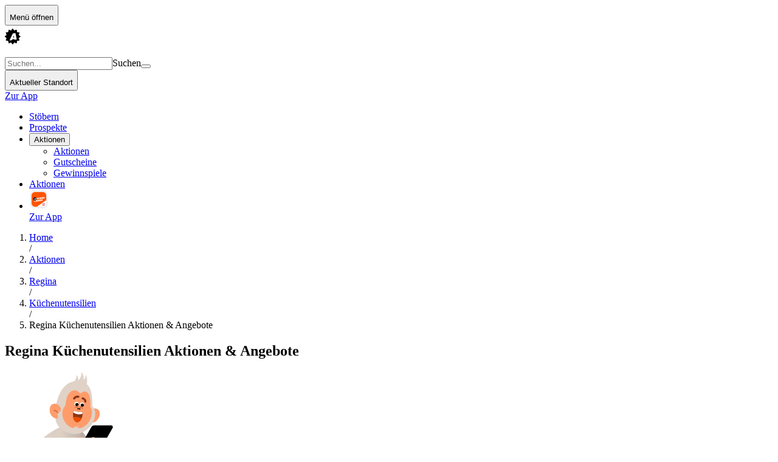

--- FILE ---
content_type: text/html; charset=utf-8
request_url: https://www.aktionsfinder.at/ppcb/kuechenutensilien/regina/
body_size: 122774
content:
<!DOCTYPE html><html lang="de"><head><meta charSet="utf-8"/><meta name="viewport" content="width=device-width, initial-scale=1"/><link rel="stylesheet" href="/_next/static/chunks/5efb60e00e8f5664.css" data-precedence="next"/><link rel="preload" as="script" fetchPriority="low" href="/_next/static/chunks/97466c7dc3386d37.js"/><script src="/_next/static/chunks/27649c3ec97e60bd.js" async=""></script><script src="/_next/static/chunks/3107b6bd67c899f7.js" async=""></script><script src="/_next/static/chunks/8d6b3889b670f5e4.js" async=""></script><script src="/_next/static/chunks/turbopack-a150e82a1f0ee893.js" async=""></script><script src="/_next/static/chunks/0c2274dc819549bd.js" async=""></script><script src="/_next/static/chunks/a1c7697ed80d8f54.js" async=""></script><script src="/_next/static/chunks/a5f29deed2a47e60.js" async=""></script><script src="/_next/static/chunks/e3b2ce56ee80a692.js" async=""></script><script src="/_next/static/chunks/c6cd4f7d185cc6d7.js" async=""></script><script src="/_next/static/chunks/7a1298a79dc79d8f.js" async=""></script><script src="/_next/static/chunks/4ba09bc754a02b1e.js" async=""></script><script src="/_next/static/chunks/988295240e9a8dd6.js" async=""></script><script src="/_next/static/chunks/d76b9d0c2fe0e789.js" async=""></script><script src="/_next/static/chunks/bba395b96fbbe40e.js" async=""></script><script src="/_next/static/chunks/78108c5df4bd04f6.js" async=""></script><script src="/_next/static/chunks/22bc7cdd95cf487c.js" async=""></script><script src="/_next/static/chunks/a27134cb6ce89c5b.js" async=""></script><script src="/_next/static/chunks/e6a7e467042e6f5c.js" async=""></script><script src="/_next/static/chunks/c7fedf4bc4304326.js" async=""></script><script src="/_next/static/chunks/1561229371d4ddfc.js" async=""></script><script src="/_next/static/chunks/69ec15769d98c04a.js" async=""></script><script src="/_next/static/chunks/42470455c95828a3.js" async=""></script><script src="/_next/static/chunks/22fbca28c2e14baa.js" async=""></script><script src="/_next/static/chunks/45768d65509a83c2.js" async=""></script><script src="/_next/static/chunks/a1f1fa162a952a72.js" async=""></script><script src="/_next/static/chunks/5774a7d876940da6.js" async=""></script><link rel="preload" href="https://cdn.cookielaw.org/scripttemplates/otSDKStub.js" as="script"/><meta name="next-size-adjust" content=""/><script src="/_next/static/chunks/a6dad97d9634a72d.js" noModule=""></script></head><body class="bg-container-background-grey text-defaults-text-primary kanitfont_ab462102-module__MS-icG__variable aficonsfont_2e5f2a9c-module__DPLITW__variable"><div hidden=""><!--$?--><template id="B:0"></template><!--/$--></div><div data-testid="persona-initializer" style="display:none"></div><div class="desktop:pb-0 pb-12"><div class="sticky top-0 z-50"><header class="bg-topbarnav-background flex items-center px-4 py-1.5 desktop:px-10 w-full"><div class="mx-auto grid w-full max-w-[992px] grid-cols-[1fr_minmax(auto,400px)_1fr] items-center gap-4"><div class="desktop:gap-6 flex items-center justify-start gap-2"><div class="flex items-center gap-1.5"><button class="text-defaults-icon-action flex items-center justify-center transition-opacity duration-300 hover:opacity-80 cursor-pointer disabled:cursor-default" data-testid="main-top-bar-menu-button"><span style="font-size:24px" class="af-icons af-more text-topbarnav-icon-action p-1" aria-hidden="true"></span><span class="sr-only">Menü öffnen</span></button></div><div class="desktop:flex -my-1.5 h-full items-start justify-center transition-opacity duration-300 desktop:w-20.5 w-16 opacity-100"><a aria-label="Aktionsfinder Startseite" href="/"><img alt="Aktionsfinder Logo" loading="eager" width="83" height="45" decoding="async" data-nimg="1" class="h-full w-full object-contain" style="color:transparent" src="/_next/static/media/logo-l.759c5742.svg"/></a></div></div><div class="flex items-center justify-center transition-all duration-300 ease-in-out"><!--$?--><template id="B:1"></template><div class="desktop:justify-center relative w-full shrink-0 items-center transition-all duration-300" data-testid="search-bar"><div class="relative w-full"><label><input class="peer w-full rounded-md py-2 pl-8 transition-colors duration-200 focus:outline-none bg-search-topbar-background placeholder-shown:bg-search-topbar-background-placeholder focus:bg-search-topbar-background text-search-topbar-text-value placeholder-search-topbar-text-placeholder/40" placeholder="Suchen..." type="text" aria-describedby="search-input-description" value=""/><span class="sr-only" id="search-input-description">Suchen</span><span style="font-size:20px" class="af-icons af-search pointer-events-none absolute left-2 top-1/2 -translate-y-1/2 transform text-search-topbar-icon-addon peer-placeholder-shown:opacity-40 peer-placeholder-shown:text-search-topbar-text-placeholder peer-focus:text-search-topbar-icon-addon peer-focus:opacity-100" aria-hidden="true"></span><button aria-label="Zurücksetzen" class="text-search-topbar-icon-action absolute right-2 top-1/2 flex -translate-y-1/2 transform cursor-pointer items-center justify-center peer-placeholder-shown:hidden"><span style="font-size:20px" class="af-icons af-remove text-search-topbar-icon-action" aria-hidden="true"></span></button></label></div></div><!--/$--></div><div class="transition-opacity duration-300 visible opacity-100"><div class="flex items-center justify-end gap-4"><div class="relative"><button aria-label="Standort" class="cursor-pointer inline-flex items-center justify-center gap-1 transition-colors duration-300 text-3xs contrast-more:text-defaults-text-primary font-bold text-link-primary-foreground-default hover:text-link-primary-foreground-default/80"><span class="contrast-more:text-defaults-text-primary text-topbarnav-text desktop:block hidden max-w-44 overflow-hidden text-ellipsis whitespace-nowrap text-xs font-normal">Aktueller Standort</span><span style="font-size:24px" class="af-icons af-map-marker text-topbarnav-icon-action" aria-hidden="true"></span></button></div><div class="desktop:block hidden"><a class="transition-color flex items-center justify-center gap-2.5 rounded-md px-5 text-center text-xs font-bold leading-none duration-200 disabled:cursor-not-allowed disabled:opacity-40 h-9 text-button-secondary-foreground-default border hover:border-button-secondary-border-hover bg-button-secondary-background-default border-button-secondary-border-default hover:bg-button-secondary-background-hover w-full" href="https://aktionsfinder.go.link/fY5je"><span class="whitespace-nowrap">Zur App</span></a></div></div></div></div></header><!--$--><!--/$--><div class="desktop:static desktop:px-10 z-100 fixed bottom-0 left-0 right-0 flex items-center justify-center px-0 border-t-navbar-border desktop:border-b-navbar-border desktop:gap-8 desktop:border-b w-full border-t bg-navbar-background desktop:border-t-0"><nav aria-label="Hauptnavigation" class="flex w-full max-w-[992px] shrink-0 items-center justify-between"><ul class="desktop:justify-start desktop:gap-8 flex w-full items-center justify-center self-stretch"><li class="desktop:py-2 group flex flex-col items-start justify-center py-0"><div class="desktop:gap-2 desktop:px-1 desktop:py-0 relative cursor-pointer px-4 py-1"><a class="text-navbar-icon-item group-hover:text-navbar-text-item-active text-4xs desktop:text-xs desktop:flex-row flex flex-col items-center gap-1 font-bold transition-all duration-300 ease-in-out" aria-label="Klicken Sie hier, um zur Haupt-Seite zu gelangen" href="/"><div class="text-navbar-icon-item group-hover:text-navbar-icon-item-active h-6 w-6 transition-colors duration-300 ease-in-out"><span style="font-size:24px" class="af-icons af-logo-icon" aria-hidden="true"></span></div>Stöbern</a></div></li><li class="desktop:py-2 group flex flex-col items-start justify-center py-0"><div class="desktop:gap-2 desktop:px-1 desktop:py-0 relative cursor-pointer px-4 py-1"><a class="text-navbar-icon-item group-hover:text-navbar-text-item-active text-4xs desktop:text-xs desktop:flex-row flex flex-col items-center gap-1 font-bold transition-all duration-300 ease-in-out" aria-label="Klicken Sie hier, um zur Prospekte-Seite zu gelangen" href="/prospekte/"><div class="text-navbar-icon-item group-hover:text-navbar-icon-item-active h-6 w-6 transition-colors duration-300 ease-in-out"><span style="font-size:24px" class="af-icons af-leaflet" aria-hidden="true"></span></div>Prospekte</a></div></li><li class="desktop:py-2 group flex flex-col items-start justify-center py-0 desktop:block hidden"><div class="desktop:gap-2 desktop:px-1 desktop:py-0 relative cursor-pointer px-4 py-1"><button class="text-navbar-icon-item group-hover:text-navbar-text-item-active text-4xs desktop:text-xs desktop:flex-row flex flex-col items-center gap-1 font-bold transition-all duration-300 ease-in-out" aria-label="Klicken Sie hier, um das Aktionen-Menü mit weiteren Optionen zu öffnen" aria-expanded="false" aria-haspopup="true"><div class="text-navbar-icon-item group-hover:text-navbar-icon-item-active h-6 w-6 transition-colors duration-300 ease-in-out"><span style="font-size:24px" class="af-icons af-promotions" aria-hidden="true"></span></div>Aktionen</button><ul data-subnav-container="true" class="w-50 bg-container-background-white shadow-subnavbar rounded-1 absolute left-5 top-7 z-10 mt-1 flex flex-col items-center hidden"><li class="flex h-10 items-center justify-center self-stretch"><div class="w-50 flex h-10 flex-col items-start justify-end gap-3 pl-4 pt-3"><a class="text-listitem-text-primary hover:text-listitem-text-secondary text-xs" aria-label="Klicken Sie hier, um zur Aktionen-Seite zu gelangen" data-submenu-item="true" href="/aktionen/">Aktionen</a><div class="w-46 h-0.25 fill-listitem-divider bg-listitem-divider shrink-0"></div></div></li><li class="flex h-10 items-center justify-center self-stretch"><div class="w-50 flex h-10 flex-col items-start justify-end gap-3 pl-4 pt-3"><a class="text-listitem-text-primary hover:text-listitem-text-secondary text-xs" aria-label="Klicken Sie hier, um zur Gutscheine-Seite zu gelangen" data-submenu-item="true" href="/gutscheine/">Gutscheine</a><div class="w-46 h-0.25 fill-listitem-divider bg-listitem-divider shrink-0"></div></div></li><li class="flex h-10 items-center justify-center self-stretch"><div class="w-50 flex h-10 flex-col items-start justify-end gap-3 pl-4 pt-3 pb-3"><a class="text-listitem-text-primary hover:text-listitem-text-secondary text-xs" aria-label="Klicken Sie hier, um zur Gewinnspiele-Seite zu gelangen" data-submenu-item="true" href="/gewinnen/">Gewinnspiele</a></div></li></ul></div></li><li class="desktop:py-2 group flex flex-col items-start justify-center py-0 desktop:hidden block"><div class="desktop:gap-2 desktop:px-1 desktop:py-0 relative cursor-pointer px-4 py-1"><a class="text-navbar-icon-item group-hover:text-navbar-text-item-active text-4xs desktop:text-xs desktop:flex-row flex flex-col items-center gap-1 font-bold transition-all duration-300 ease-in-out" aria-label="Klicken Sie hier, um die Aktionen menu öffnen" href="/aktionen/"><div class="text-navbar-icon-item group-hover:text-navbar-icon-item-active h-6 w-6 transition-colors duration-300 ease-in-out"><span style="font-size:24px" class="af-icons af-promotions" aria-hidden="true"></span></div>Aktionen</a></div></li><li class="desktop:py-2 group flex flex-col items-start justify-center py-0 desktop:hidden block"><div class="desktop:gap-2 desktop:px-1 desktop:py-0 relative cursor-pointer px-4 py-1"><a class="text-navbar-icon-item group-hover:text-navbar-text-item-active text-4xs desktop:text-xs desktop:flex-row flex flex-col items-center gap-1 font-bold transition-all duration-300 ease-in-out" aria-label="Klicken Sie hier, um zur App zu gelangen" href="https://aktionsfinder.go.link/fY5je"><div class="text-navbar-icon-item group-hover:text-navbar-icon-item-active h-6 w-6 transition-colors duration-300 ease-in-out"><img alt="App logo icon" loading="lazy" width="32" height="32" decoding="async" data-nimg="1" class="text-footer-icon h-full" style="color:transparent" src="/_next/static/media/app-logo-rounded-icon.ca189f54.svg"/></div>Zur App</a></div></li></ul></nav></div></div><div class="desktop:grid-cols-[1fr_minmax(auto,992px)_1fr] grid grid-cols-[minmax(auto,992px)]"><div class="desktop:flex hidden flex-col"><div class="flex w-full flex-col items-center top-24 sticky"></div></div><main class="page-grid page-grid--two-column"><!--$?--><template id="B:2"></template><section class="grid-area-header desktop:px-0 desktop:pb-5 flex flex-col overflow-hidden px-4 pb-3 pt-3" data-testid="page-title"><div class="pb-3"><nav aria-label="Pfad Navigation" class="w-full min-w-0"><ol vocab="https://schema.org/" data-typeof="BreadcrumbList" class="text-breadcrumbs-path_pwad flex w-full min-w-0 items-center text-xs"><li property="itemListElement" data-typeof="ListItem" class="text-breadcrumbs-path_pwad text-2xs flex-shrink-0"><div class=""><a class="hover:text-defaults-text-secondary contrast-more:text-defaults-text-primary hover:underline" property="item" data-typeof="WebPage" href="/"><span property="name">Home</span></a></div></li><span class="contrast-more:text-defaults-text-primary mx-2 text-gray-400" aria-hidden="true">/</span><li property="itemListElement" data-typeof="ListItem" class="text-breadcrumbs-path_pwad text-2xs flex-shrink-0"><div class=""><a class="hover:text-defaults-text-secondary contrast-more:text-defaults-text-primary hover:underline" property="item" data-typeof="WebPage" href="/aktionen/"><span property="name">Aktionen</span></a></div></li><span class="contrast-more:text-defaults-text-primary mx-2 text-gray-400" aria-hidden="true">/</span><li property="itemListElement" data-typeof="ListItem" class="text-breadcrumbs-path_pwad text-2xs flex-shrink-0"><div class=""><a class="hover:text-defaults-text-secondary contrast-more:text-defaults-text-primary hover:underline" property="item" data-typeof="WebPage" href="/b/regina/"><span property="name">Regina</span></a></div></li><span class="contrast-more:text-defaults-text-primary mx-2 text-gray-400" aria-hidden="true">/</span><li property="itemListElement" data-typeof="ListItem" class="text-breadcrumbs-path_pwad text-2xs flex-shrink-0"><div class=""><a class="hover:text-defaults-text-secondary contrast-more:text-defaults-text-primary hover:underline" property="item" data-typeof="WebPage" href="/ppc/kuechenutensilien/"><span property="name">Küchenutensilien</span></a></div></li><span class="contrast-more:text-defaults-text-primary mx-2 text-gray-400" aria-hidden="true">/</span><li property="itemListElement" data-typeof="ListItem" class="text-breadcrumbs-path_pwad text-2xs min-w-0 flex-1"><div class="w-full overflow-hidden"><div class="truncate"><span aria-current="location" class="contrast-more:text-defaults-text-primary">Regina Küchenutensilien Aktionen &amp; Angebote</span></div></div></li></ol></nav></div><h1 class="font-kanit text-sectiontitle-text-primary uppercase text-xl desktop:text-4xl leading-[20px] desktop:leading-[30px] pb-2">Regina Küchenutensilien Aktionen &amp; Angebote</h1></section><div data-testid="page-content" class="grid-area-main flex flex-col gap-7 overflow-hidden pb-10 bg-container-background-white"><section class="flex flex-col gap-4"><ul class="desktop:grid-cols-3 desktop:[&amp;&gt;li]:nth-of-type-[3n]:border-r-transparent grid max-desktop:[&amp;&gt;li]:nth-of-type-[2n]:border-r-transparent grid-cols-2"><li class="snap-start"><article class="relative overflow-hidden border-2 bg-card-background aspect-[187/302] p-4 pb-2.5 border-transparent"><div class="flex h-full flex-col gap-2"><div class="aspect-square flex justify-center overflow-hidden bg-white dark:bg-card-background"><div class="bg-systemskeleton-background h-full w-full motion-safe:animate-pulse"></div></div><div class="flex flex-1 flex-col"><div class="flex flex-1 flex-col justify-end gap-2"><div class="bg-systemskeleton-background h-4 w-full rounded-md motion-safe:animate-pulse"></div><div class="bg-systemskeleton-background h-4 w-1/3 rounded-md motion-safe:animate-pulse"></div><div class="bg-systemskeleton-background h-4 w-2/3 rounded-md motion-safe:animate-pulse"></div></div></div></div></article></li><li class="snap-start"><article class="relative overflow-hidden border-2 bg-card-background aspect-[187/302] p-4 pb-2.5 border-transparent"><div class="flex h-full flex-col gap-2"><div class="aspect-square flex justify-center overflow-hidden bg-white dark:bg-card-background"><div class="bg-systemskeleton-background h-full w-full motion-safe:animate-pulse"></div></div><div class="flex flex-1 flex-col"><div class="flex flex-1 flex-col justify-end gap-2"><div class="bg-systemskeleton-background h-4 w-full rounded-md motion-safe:animate-pulse"></div><div class="bg-systemskeleton-background h-4 w-1/3 rounded-md motion-safe:animate-pulse"></div><div class="bg-systemskeleton-background h-4 w-2/3 rounded-md motion-safe:animate-pulse"></div></div></div></div></article></li><li class="snap-start"><article class="relative overflow-hidden border-2 bg-card-background aspect-[187/302] p-4 pb-2.5 border-transparent"><div class="flex h-full flex-col gap-2"><div class="aspect-square flex justify-center overflow-hidden bg-white dark:bg-card-background"><div class="bg-systemskeleton-background h-full w-full motion-safe:animate-pulse"></div></div><div class="flex flex-1 flex-col"><div class="flex flex-1 flex-col justify-end gap-2"><div class="bg-systemskeleton-background h-4 w-full rounded-md motion-safe:animate-pulse"></div><div class="bg-systemskeleton-background h-4 w-1/3 rounded-md motion-safe:animate-pulse"></div><div class="bg-systemskeleton-background h-4 w-2/3 rounded-md motion-safe:animate-pulse"></div></div></div></div></article></li><li class="snap-start"><article class="relative overflow-hidden border-2 bg-card-background aspect-[187/302] p-4 pb-2.5 border-transparent"><div class="flex h-full flex-col gap-2"><div class="aspect-square flex justify-center overflow-hidden bg-white dark:bg-card-background"><div class="bg-systemskeleton-background h-full w-full motion-safe:animate-pulse"></div></div><div class="flex flex-1 flex-col"><div class="flex flex-1 flex-col justify-end gap-2"><div class="bg-systemskeleton-background h-4 w-full rounded-md motion-safe:animate-pulse"></div><div class="bg-systemskeleton-background h-4 w-1/3 rounded-md motion-safe:animate-pulse"></div><div class="bg-systemskeleton-background h-4 w-2/3 rounded-md motion-safe:animate-pulse"></div></div></div></div></article></li><li class="snap-start"><article class="relative overflow-hidden border-2 bg-card-background aspect-[187/302] p-4 pb-2.5 border-transparent"><div class="flex h-full flex-col gap-2"><div class="aspect-square flex justify-center overflow-hidden bg-white dark:bg-card-background"><div class="bg-systemskeleton-background h-full w-full motion-safe:animate-pulse"></div></div><div class="flex flex-1 flex-col"><div class="flex flex-1 flex-col justify-end gap-2"><div class="bg-systemskeleton-background h-4 w-full rounded-md motion-safe:animate-pulse"></div><div class="bg-systemskeleton-background h-4 w-1/3 rounded-md motion-safe:animate-pulse"></div><div class="bg-systemskeleton-background h-4 w-2/3 rounded-md motion-safe:animate-pulse"></div></div></div></div></article></li><li class="snap-start"><article class="relative overflow-hidden border-2 bg-card-background aspect-[187/302] p-4 pb-2.5 border-transparent"><div class="flex h-full flex-col gap-2"><div class="aspect-square flex justify-center overflow-hidden bg-white dark:bg-card-background"><div class="bg-systemskeleton-background h-full w-full motion-safe:animate-pulse"></div></div><div class="flex flex-1 flex-col"><div class="flex flex-1 flex-col justify-end gap-2"><div class="bg-systemskeleton-background h-4 w-full rounded-md motion-safe:animate-pulse"></div><div class="bg-systemskeleton-background h-4 w-1/3 rounded-md motion-safe:animate-pulse"></div><div class="bg-systemskeleton-background h-4 w-2/3 rounded-md motion-safe:animate-pulse"></div></div></div></div></article></li><li class="snap-start"><article class="relative overflow-hidden border-2 bg-card-background aspect-[187/302] p-4 pb-2.5 border-transparent"><div class="flex h-full flex-col gap-2"><div class="aspect-square flex justify-center overflow-hidden bg-white dark:bg-card-background"><div class="bg-systemskeleton-background h-full w-full motion-safe:animate-pulse"></div></div><div class="flex flex-1 flex-col"><div class="flex flex-1 flex-col justify-end gap-2"><div class="bg-systemskeleton-background h-4 w-full rounded-md motion-safe:animate-pulse"></div><div class="bg-systemskeleton-background h-4 w-1/3 rounded-md motion-safe:animate-pulse"></div><div class="bg-systemskeleton-background h-4 w-2/3 rounded-md motion-safe:animate-pulse"></div></div></div></div></article></li><li class="snap-start"><article class="relative overflow-hidden border-2 bg-card-background aspect-[187/302] p-4 pb-2.5 border-transparent"><div class="flex h-full flex-col gap-2"><div class="aspect-square flex justify-center overflow-hidden bg-white dark:bg-card-background"><div class="bg-systemskeleton-background h-full w-full motion-safe:animate-pulse"></div></div><div class="flex flex-1 flex-col"><div class="flex flex-1 flex-col justify-end gap-2"><div class="bg-systemskeleton-background h-4 w-full rounded-md motion-safe:animate-pulse"></div><div class="bg-systemskeleton-background h-4 w-1/3 rounded-md motion-safe:animate-pulse"></div><div class="bg-systemskeleton-background h-4 w-2/3 rounded-md motion-safe:animate-pulse"></div></div></div></div></article></li><li class="snap-start"><article class="relative overflow-hidden border-2 bg-card-background aspect-[187/302] p-4 pb-2.5 border-transparent"><div class="flex h-full flex-col gap-2"><div class="aspect-square flex justify-center overflow-hidden bg-white dark:bg-card-background"><div class="bg-systemskeleton-background h-full w-full motion-safe:animate-pulse"></div></div><div class="flex flex-1 flex-col"><div class="flex flex-1 flex-col justify-end gap-2"><div class="bg-systemskeleton-background h-4 w-full rounded-md motion-safe:animate-pulse"></div><div class="bg-systemskeleton-background h-4 w-1/3 rounded-md motion-safe:animate-pulse"></div><div class="bg-systemskeleton-background h-4 w-2/3 rounded-md motion-safe:animate-pulse"></div></div></div></div></article></li><li class="snap-start"><article class="relative overflow-hidden border-2 bg-card-background aspect-[187/302] p-4 pb-2.5 border-transparent"><div class="flex h-full flex-col gap-2"><div class="aspect-square flex justify-center overflow-hidden bg-white dark:bg-card-background"><div class="bg-systemskeleton-background h-full w-full motion-safe:animate-pulse"></div></div><div class="flex flex-1 flex-col"><div class="flex flex-1 flex-col justify-end gap-2"><div class="bg-systemskeleton-background h-4 w-full rounded-md motion-safe:animate-pulse"></div><div class="bg-systemskeleton-background h-4 w-1/3 rounded-md motion-safe:animate-pulse"></div><div class="bg-systemskeleton-background h-4 w-2/3 rounded-md motion-safe:animate-pulse"></div></div></div></div></article></li><li class="snap-start"><article class="relative overflow-hidden border-2 bg-card-background aspect-[187/302] p-4 pb-2.5 border-transparent"><div class="flex h-full flex-col gap-2"><div class="aspect-square flex justify-center overflow-hidden bg-white dark:bg-card-background"><div class="bg-systemskeleton-background h-full w-full motion-safe:animate-pulse"></div></div><div class="flex flex-1 flex-col"><div class="flex flex-1 flex-col justify-end gap-2"><div class="bg-systemskeleton-background h-4 w-full rounded-md motion-safe:animate-pulse"></div><div class="bg-systemskeleton-background h-4 w-1/3 rounded-md motion-safe:animate-pulse"></div><div class="bg-systemskeleton-background h-4 w-2/3 rounded-md motion-safe:animate-pulse"></div></div></div></div></article></li><li class="snap-start"><article class="relative overflow-hidden border-2 bg-card-background aspect-[187/302] p-4 pb-2.5 border-transparent"><div class="flex h-full flex-col gap-2"><div class="aspect-square flex justify-center overflow-hidden bg-white dark:bg-card-background"><div class="bg-systemskeleton-background h-full w-full motion-safe:animate-pulse"></div></div><div class="flex flex-1 flex-col"><div class="flex flex-1 flex-col justify-end gap-2"><div class="bg-systemskeleton-background h-4 w-full rounded-md motion-safe:animate-pulse"></div><div class="bg-systemskeleton-background h-4 w-1/3 rounded-md motion-safe:animate-pulse"></div><div class="bg-systemskeleton-background h-4 w-2/3 rounded-md motion-safe:animate-pulse"></div></div></div></div></article></li><li class="snap-start"><article class="relative overflow-hidden border-2 bg-card-background aspect-[187/302] p-4 pb-2.5 border-transparent"><div class="flex h-full flex-col gap-2"><div class="aspect-square flex justify-center overflow-hidden bg-white dark:bg-card-background"><div class="bg-systemskeleton-background h-full w-full motion-safe:animate-pulse"></div></div><div class="flex flex-1 flex-col"><div class="flex flex-1 flex-col justify-end gap-2"><div class="bg-systemskeleton-background h-4 w-full rounded-md motion-safe:animate-pulse"></div><div class="bg-systemskeleton-background h-4 w-1/3 rounded-md motion-safe:animate-pulse"></div><div class="bg-systemskeleton-background h-4 w-2/3 rounded-md motion-safe:animate-pulse"></div></div></div></div></article></li><li class="snap-start"><article class="relative overflow-hidden border-2 bg-card-background aspect-[187/302] p-4 pb-2.5 border-transparent"><div class="flex h-full flex-col gap-2"><div class="aspect-square flex justify-center overflow-hidden bg-white dark:bg-card-background"><div class="bg-systemskeleton-background h-full w-full motion-safe:animate-pulse"></div></div><div class="flex flex-1 flex-col"><div class="flex flex-1 flex-col justify-end gap-2"><div class="bg-systemskeleton-background h-4 w-full rounded-md motion-safe:animate-pulse"></div><div class="bg-systemskeleton-background h-4 w-1/3 rounded-md motion-safe:animate-pulse"></div><div class="bg-systemskeleton-background h-4 w-2/3 rounded-md motion-safe:animate-pulse"></div></div></div></div></article></li><li class="snap-start"><article class="relative overflow-hidden border-2 bg-card-background aspect-[187/302] p-4 pb-2.5 border-transparent"><div class="flex h-full flex-col gap-2"><div class="aspect-square flex justify-center overflow-hidden bg-white dark:bg-card-background"><div class="bg-systemskeleton-background h-full w-full motion-safe:animate-pulse"></div></div><div class="flex flex-1 flex-col"><div class="flex flex-1 flex-col justify-end gap-2"><div class="bg-systemskeleton-background h-4 w-full rounded-md motion-safe:animate-pulse"></div><div class="bg-systemskeleton-background h-4 w-1/3 rounded-md motion-safe:animate-pulse"></div><div class="bg-systemskeleton-background h-4 w-2/3 rounded-md motion-safe:animate-pulse"></div></div></div></div></article></li><li class="snap-start"><article class="relative overflow-hidden border-2 bg-card-background aspect-[187/302] p-4 pb-2.5 border-transparent"><div class="flex h-full flex-col gap-2"><div class="aspect-square flex justify-center overflow-hidden bg-white dark:bg-card-background"><div class="bg-systemskeleton-background h-full w-full motion-safe:animate-pulse"></div></div><div class="flex flex-1 flex-col"><div class="flex flex-1 flex-col justify-end gap-2"><div class="bg-systemskeleton-background h-4 w-full rounded-md motion-safe:animate-pulse"></div><div class="bg-systemskeleton-background h-4 w-1/3 rounded-md motion-safe:animate-pulse"></div><div class="bg-systemskeleton-background h-4 w-2/3 rounded-md motion-safe:animate-pulse"></div></div></div></div></article></li><li class="snap-start"><article class="relative overflow-hidden border-2 bg-card-background aspect-[187/302] p-4 pb-2.5 border-transparent"><div class="flex h-full flex-col gap-2"><div class="aspect-square flex justify-center overflow-hidden bg-white dark:bg-card-background"><div class="bg-systemskeleton-background h-full w-full motion-safe:animate-pulse"></div></div><div class="flex flex-1 flex-col"><div class="flex flex-1 flex-col justify-end gap-2"><div class="bg-systemskeleton-background h-4 w-full rounded-md motion-safe:animate-pulse"></div><div class="bg-systemskeleton-background h-4 w-1/3 rounded-md motion-safe:animate-pulse"></div><div class="bg-systemskeleton-background h-4 w-2/3 rounded-md motion-safe:animate-pulse"></div></div></div></div></article></li><li class="snap-start"><article class="relative overflow-hidden border-2 bg-card-background aspect-[187/302] p-4 pb-2.5 border-transparent"><div class="flex h-full flex-col gap-2"><div class="aspect-square flex justify-center overflow-hidden bg-white dark:bg-card-background"><div class="bg-systemskeleton-background h-full w-full motion-safe:animate-pulse"></div></div><div class="flex flex-1 flex-col"><div class="flex flex-1 flex-col justify-end gap-2"><div class="bg-systemskeleton-background h-4 w-full rounded-md motion-safe:animate-pulse"></div><div class="bg-systemskeleton-background h-4 w-1/3 rounded-md motion-safe:animate-pulse"></div><div class="bg-systemskeleton-background h-4 w-2/3 rounded-md motion-safe:animate-pulse"></div></div></div></div></article></li><li class="snap-start"><article class="relative overflow-hidden border-2 bg-card-background aspect-[187/302] p-4 pb-2.5 border-transparent"><div class="flex h-full flex-col gap-2"><div class="aspect-square flex justify-center overflow-hidden bg-white dark:bg-card-background"><div class="bg-systemskeleton-background h-full w-full motion-safe:animate-pulse"></div></div><div class="flex flex-1 flex-col"><div class="flex flex-1 flex-col justify-end gap-2"><div class="bg-systemskeleton-background h-4 w-full rounded-md motion-safe:animate-pulse"></div><div class="bg-systemskeleton-background h-4 w-1/3 rounded-md motion-safe:animate-pulse"></div><div class="bg-systemskeleton-background h-4 w-2/3 rounded-md motion-safe:animate-pulse"></div></div></div></div></article></li><li class="snap-start"><article class="relative overflow-hidden border-2 bg-card-background aspect-[187/302] p-4 pb-2.5 border-transparent"><div class="flex h-full flex-col gap-2"><div class="aspect-square flex justify-center overflow-hidden bg-white dark:bg-card-background"><div class="bg-systemskeleton-background h-full w-full motion-safe:animate-pulse"></div></div><div class="flex flex-1 flex-col"><div class="flex flex-1 flex-col justify-end gap-2"><div class="bg-systemskeleton-background h-4 w-full rounded-md motion-safe:animate-pulse"></div><div class="bg-systemskeleton-background h-4 w-1/3 rounded-md motion-safe:animate-pulse"></div><div class="bg-systemskeleton-background h-4 w-2/3 rounded-md motion-safe:animate-pulse"></div></div></div></div></article></li></ul></section></div><!--/$--><aside class="grid-area-sidebar desktop:gap-7 desktop:px-3.5 desktop:pt-10 flex flex-col gap-2.5 pb-5 pt-5 desktop:bg-linear-to-r desktop:from-container-background-grey desktop:to-container-background-white desktop:to-[20px]"><!--$?--><template id="B:3"></template><section class="gap-4.5 bg-container-background-white pt-7.5 desktop:bg-none desktop:pt-0 flex flex-col"><h2 class="font-kanit text-sectiontitle-text-primary uppercase text-lg desktop:text-lg leading-[20px] px-4">Andere Küchenutensilien Marken in Aktion</h2><div class="px-4 desktop:px-0"><div class="@container flex flex-col"><nav aria-label="Liste ladet"><ul class="@3xl:grid-cols-2 grid grid-cols-1"><li><div class="w-full px-4"><div class="border-listitem-divider flex items-center border-b py-2.5"><div class="bg-systemskeleton-background h-5 w-full rounded-md motion-safe:animate-pulse"></div></div></div></li><li><div class="w-full px-4"><div class="border-listitem-divider flex items-center border-b py-2.5"><div class="bg-systemskeleton-background h-5 w-full rounded-md motion-safe:animate-pulse"></div></div></div></li><li><div class="w-full px-4"><div class="border-listitem-divider flex items-center border-b py-2.5"><div class="bg-systemskeleton-background h-5 w-full rounded-md motion-safe:animate-pulse"></div></div></div></li><li><div class="w-full px-4"><div class="border-listitem-divider flex items-center border-b py-2.5"><div class="bg-systemskeleton-background h-5 w-full rounded-md motion-safe:animate-pulse"></div></div></div></li><li><div class="w-full px-4"><div class="border-listitem-divider flex items-center border-b py-2.5"><div class="bg-systemskeleton-background h-5 w-full rounded-md motion-safe:animate-pulse"></div></div></div></li><li><div class="w-full px-4"><div class="border-listitem-divider flex items-center border-b py-2.5"><div class="bg-systemskeleton-background h-5 w-full rounded-md motion-safe:animate-pulse"></div></div></div></li><li><div class="w-full px-4"><div class="border-listitem-divider flex items-center border-b py-2.5"><div class="bg-systemskeleton-background h-5 w-full rounded-md motion-safe:animate-pulse"></div></div></div></li><li><div class="w-full px-4"><div class="border-listitem-divider flex items-center border-b py-2.5"><div class="bg-systemskeleton-background h-5 w-full rounded-md motion-safe:animate-pulse"></div></div></div></li><li><div class="w-full px-4"><div class="border-listitem-divider flex items-center border-b py-2.5"><div class="bg-systemskeleton-background h-5 w-full rounded-md motion-safe:animate-pulse"></div></div></div></li><li><div class="w-full px-4"><div class="border-listitem-divider flex items-center border-b py-2.5"><div class="bg-systemskeleton-background h-5 w-full rounded-md motion-safe:animate-pulse"></div></div></div></li></ul></nav></div></div></section><!--/$--><div class="flex w-full flex-col items-center overflow-hidden"></div></aside></main><div class="desktop:flex hidden flex-col"><div class="flex w-full flex-col items-center top-24 sticky"></div></div></div><!--$?--><template id="B:4"></template><!--/$--><div class="container mx-auto flex max-w-[992px] flex-col gap-2"><footer class="desktop:w-full desktop:px-0 desktop:py-10 flex w-full flex-col items-start self-stretch px-4 pb-8 pt-16"><nav class="flex flex-col-reverse flex-shrink-0 desktop:flex-row items-center gap-6 self-stretch border-b border-b-footer-border pb-6 justify-center flex-wrap desktop:pt-0 desktop:pb-5 desktop:justify-between desktop:flex-auto" aria-label="Footer Navigation Social Links"><div class="text-footer-icon h-full"><svg width="256" height="33" viewBox="0 0 256 33" fill="none" xmlns="http://www.w3.org/2000/svg"><g clip-path="url(#clip0_5821_1087)"><path d="M211.591 19.9625L205.126 10.4011C204.791 9.90892 204.693 9.60391 204.693 9.11175C204.693 8.17825 205.412 7.45964 206.496 7.45964H217.304C213.925 10.0868 211.394 14.6942 211.588 19.9625H211.591ZM206.692 9.07016C206.447 9.07016 206.341 9.26656 206.475 9.46759L210.591 15.7017C210.921 13.0052 212.176 10.6391 213.571 9.07016H206.692ZM254.195 7.45964C255.281 7.45964 255.998 8.17594 255.998 9.11175C255.998 9.60391 255.86 9.94127 255.403 10.5305C240.701 29.3899 235.173 32.5786 227.517 32.5C220.006 32.4191 214.464 27.0793 214.382 19.8678C214.3 12.4483 219.858 6.82422 227.386 6.82422C231.172 6.82422 234.197 8.27299 236.189 10.3479L231.586 17.2059C230.638 16.1315 229.285 15.161 227.426 15.161C224.829 15.161 222.935 16.9725 222.935 19.6875C222.935 22.4025 224.934 24.0546 227.515 24.0546C229.938 24.0546 231.53 22.5712 233.874 19.0198L241.497 7.45964H254.19H254.195ZM254.001 9.07016H242.375L235.126 20.0503C232.832 23.5232 230.858 25.6651 227.519 25.6651C224.016 25.6651 221.307 23.2644 221.307 19.6806C221.307 16.0968 223.937 13.5574 227.365 13.5505C228.861 13.5505 230.364 14.0865 231.27 14.8052L234.042 10.5906C232.354 9.26425 230.156 8.43473 227.414 8.43473C220.776 8.43473 215.936 13.3009 216.018 19.8585C216.1 26.1827 220.907 30.8063 227.519 30.8872C234.328 30.9681 239.479 28.3709 254.19 9.4491C254.328 9.25732 254.249 9.07247 254.001 9.07247V9.07016Z" fill="currentColor"></path><path d="M255.995 0.5H0.536133V2H255.995V0.5Z" fill="currentColor"></path><path d="M7.9281 11.7135V12.5962C7.9281 15.3366 6.44599 16.8501 4.01795 16.8501H0.533936V7.4458H3.93834C6.39448 7.4458 7.93044 8.94771 7.93044 11.7135H7.9281ZM6.09946 11.806C6.09946 9.73795 5.21909 9.06556 3.76273 9.06556H2.36023V15.2303H3.78849C5.25655 15.2303 6.09712 14.5579 6.09712 12.4645V11.806H6.09946Z" fill="currentColor"></path><path d="M9.36792 7.82714C9.36792 7.20789 9.7683 6.85205 10.4356 6.85205C11.1029 6.85205 11.4892 7.20789 11.4892 7.82714C11.4892 8.44639 11.0889 8.78836 10.4356 8.78836C9.78235 8.78836 9.36792 8.43253 9.36792 7.82714ZM9.55523 9.89747H11.2902V16.8525H9.55523V9.89747Z" fill="currentColor"></path><path d="M18.9396 13.8347H14.4136C14.4815 15.0062 15.0669 15.6 16.2165 15.6C16.844 15.6 17.3638 15.362 17.7642 14.9276L18.7523 15.8496C18.2184 16.626 17.2304 17.0742 16.1767 17.0742C14.0016 17.0742 12.8262 15.8357 12.8262 13.5436V13.1623C12.8262 11.1336 14.0016 9.68481 16.0152 9.68481C18.0288 9.68481 18.9653 10.9765 18.9653 13.0838C18.9653 13.3079 18.9653 13.5713 18.9396 13.8347ZM14.4277 12.6101H17.3779C17.3638 11.531 16.9096 11.0827 15.9754 11.0827C14.9732 11.0827 14.5073 11.702 14.4277 12.6101Z" fill="currentColor"></path><path d="M30.7241 15.4153V16.8502C30.4431 16.8756 30.0427 16.8895 29.6564 16.8895C28.9633 16.8895 28.6027 16.6515 28.3756 16.1916C27.9354 16.7577 27.2681 17.0489 26.4135 17.0489C24.3437 17.0489 23.5828 15.5608 23.5828 13.6777V13.1647C23.5828 11.0828 24.5427 9.70106 26.5189 9.70106C27.0925 9.70106 27.6802 9.84663 28.1204 10.1632V7.30493H29.8554V14.9046C29.8554 15.2859 29.949 15.4314 30.2558 15.4314C30.3752 15.4314 30.5227 15.4314 30.7241 15.4176V15.4153ZM28.1204 14.8884V11.7529C27.8137 11.4109 27.3595 11.2261 26.8397 11.2261C25.7579 11.2261 25.2779 11.9378 25.2779 13.0838V13.6892C25.2779 14.6782 25.5847 15.5192 26.746 15.5192C27.4133 15.5192 27.8394 15.2812 28.1204 14.8861V14.8884Z" fill="currentColor"></path><path d="M31.843 7.82714C31.843 7.20789 32.2434 6.85205 32.9107 6.85205C33.578 6.85205 33.9643 7.20789 33.9643 7.82714C33.9643 8.44639 33.564 8.78836 32.9107 8.78836C32.2574 8.78836 31.843 8.43253 31.843 7.82714ZM32.0303 9.89747H33.7653V16.8525H32.0303V9.89747Z" fill="currentColor"></path><path d="M41.9065 17.2591C41.9065 18.8142 40.6375 19.5767 38.2633 19.5767C36.2872 19.5767 35.2593 18.9967 35.2593 17.7051C35.2593 17.1644 35.4325 16.6376 36.06 16.3095C35.6854 16.0322 35.4068 15.6117 35.4068 15.0456C35.4068 14.4795 35.7416 14.0451 36.1935 13.7678C35.7674 13.3981 35.5262 12.8851 35.5262 12.2012V12.0024C35.5262 10.66 36.5002 9.72416 38.1696 9.72416C38.8768 9.72416 39.4644 9.88128 39.8508 10.1724C39.9702 9.47461 40.4923 9.11878 41.6654 9.28976V10.593C41.1058 10.5537 40.9185 10.6854 40.9185 10.9881C40.9185 11.3301 41.0917 11.6327 41.0917 12.1596C41.0917 13.8047 39.8906 14.4124 38.2891 14.4124C37.8887 14.4124 37.5023 14.3593 37.1675 14.2669C37.02 14.424 36.9404 14.5834 36.9404 14.8076C36.9404 15.1634 37.1675 15.3205 37.5281 15.3205C38.0221 15.3205 38.9962 15.2812 39.7969 15.2812C40.984 15.2812 41.9065 15.9259 41.9065 17.2568V17.2591ZM40.1856 17.4047C40.1856 16.8247 39.7852 16.6538 39.2771 16.6538C38.6496 16.6538 37.7833 16.7208 37.2214 16.7208C36.9545 16.9056 36.835 17.1829 36.835 17.4717C36.835 18.091 37.3946 18.329 38.3429 18.329C39.612 18.329 40.1856 17.9593 40.1856 17.407V17.4047ZM37.102 12.1619C37.102 12.6887 37.4227 13.1231 38.2633 13.1231C39.1577 13.1231 39.5323 12.7419 39.5323 12.1342V12.0671C39.5323 11.5149 39.1718 11.1059 38.3172 11.1059C37.4625 11.1059 37.102 11.5265 37.102 12.0949V12.1619Z" fill="currentColor"></path><path d="M42.8923 7.82714C42.8923 7.20789 43.2927 6.85205 43.96 6.85205C44.6273 6.85205 45.0136 7.20789 45.0136 7.82714C45.0136 8.44639 44.6133 8.78836 43.96 8.78836C43.3068 8.78836 42.8923 8.43253 42.8923 7.82714ZM43.0796 9.89747H44.8146V16.8525H43.0796V9.89747Z" fill="currentColor"></path><path d="M48.926 11.3854V14.7058C48.926 15.1933 49.0852 15.4175 49.6612 15.4175C49.9679 15.4175 50.3027 15.4036 50.5954 15.3782V16.8524C50.0475 16.9055 49.5535 16.9309 49.0875 16.9309C47.6452 16.9309 47.191 16.3256 47.191 14.7705V11.3854H46.0554V9.89736H47.191V8.13204L48.926 7.82935V9.89736H50.8085V11.3854H48.926Z" fill="currentColor"></path><path d="M58.3363 15.4015V16.8503C58.0693 16.8757 57.7626 16.8896 57.4676 16.8896C56.6809 16.8896 56.3461 16.5199 56.2524 15.8752C55.8661 16.5869 55.159 16.982 53.9836 16.982C52.5015 16.982 51.5813 16.3489 51.5813 14.9671C51.5813 13.4259 52.4359 12.9638 54.398 12.7813L55.7584 12.6495V12.0303C55.7584 11.3718 55.5453 11.0829 54.6649 11.0829C53.9297 11.0829 53.4778 11.2678 53.4638 12.0973L51.9161 11.9795C51.9161 10.2534 53.1032 9.70117 54.7586 9.70117C57.0134 9.70117 57.4957 10.6485 57.4957 12.0187V14.8909C57.4957 15.286 57.5893 15.4316 57.8961 15.4316C58.0155 15.4316 58.1232 15.4316 58.3363 15.4061V15.4015ZM55.7584 14.4287V13.7171L54.9038 13.8233C53.6886 13.9689 53.3163 14.1515 53.3163 14.7984C53.3163 15.3923 53.623 15.6418 54.3184 15.6418C55.2667 15.6418 55.7607 15.1936 55.7607 14.431L55.7584 14.4287Z" fill="currentColor"></path><path d="M61.1645 14.8746C61.1645 15.2835 61.2722 15.4268 61.6328 15.4268C61.8061 15.4268 61.9395 15.4268 62.1409 15.4129V16.8478C61.8342 16.8871 61.5134 16.901 61.1528 16.901C59.8978 16.901 59.4319 16.5197 59.4319 15.1357V7.30029H61.1669V14.8746H61.1645Z" fill="currentColor"></path><path d="M69.0785 13.8347H64.5526C64.6205 15.0062 65.2058 15.6 66.3554 15.6C66.9829 15.6 67.5027 15.362 67.9031 14.9276L68.8912 15.8496C68.3573 16.626 67.3693 17.0742 66.3156 17.0742C64.1405 17.0742 62.9651 15.8357 62.9651 13.5436V13.1623C62.9651 11.1336 64.1405 9.68481 66.1541 9.68481C68.1677 9.68481 69.1043 10.9765 69.1043 13.0838C69.1043 13.3079 69.1043 13.5713 69.0785 13.8347ZM64.5666 12.6101H67.5168C67.5027 11.531 67.0485 11.0827 66.1143 11.0827C65.1122 11.0827 64.6462 11.702 64.5666 12.6101Z" fill="currentColor"></path><path d="M79.1933 14.6504H75.5618L74.8804 16.8501H72.9839L76.215 7.4458H78.5377L81.7806 16.8501H79.884L79.191 14.6504H79.1933ZM78.7274 13.1623L77.5122 9.25041H77.2452L76.0301 13.1623H78.7274Z" fill="currentColor"></path><path d="M85.4801 13.9133C85.1476 14.2299 84.8128 14.4933 84.5061 14.6643V16.8502H82.7852V7.30029H84.5061V13.0307L87.2151 9.89514H89.1631L86.6415 12.6864L89.1912 16.8478H87.2291L85.4801 13.911V13.9133Z" fill="currentColor"></path><path d="M92.3918 11.3854V14.7058C92.3918 15.1933 92.551 15.4175 93.127 15.4175C93.4337 15.4175 93.7686 15.4036 94.0612 15.3782V16.8524C93.5133 16.9055 93.0193 16.9309 92.5534 16.9309C91.1111 16.9309 90.6568 16.3256 90.6568 14.7705V11.3854H89.5212V9.89736H90.6568V8.13204L92.3918 7.82935V9.89736H94.2743V11.3854H92.3918Z" fill="currentColor"></path><path d="M95.7026 7.82714C95.7026 7.20789 96.103 6.85205 96.7703 6.85205C97.4376 6.85205 97.824 7.20789 97.824 7.82714C97.824 8.44639 97.4236 8.78836 96.7703 8.78836C96.1171 8.78836 95.7026 8.43253 95.7026 7.82714ZM95.89 9.89747H97.6249V16.8525H95.89V9.89747Z" fill="currentColor"></path><path d="M99.1584 13.6106V13.2155C99.1584 10.9626 100.306 9.68481 102.39 9.68481C104.473 9.68481 105.539 10.9233 105.539 13.1369V13.532C105.539 15.7988 104.377 17.0742 102.308 17.0742C100.238 17.0742 99.1584 15.8103 99.1584 13.6106ZM103.804 13.7677V12.9382C103.804 11.8984 103.443 11.226 102.35 11.226C101.256 11.226 100.896 11.8707 100.896 12.9636V13.807C100.896 14.8468 101.242 15.5192 102.324 15.5192C103.406 15.5192 103.806 14.8606 103.806 13.7677H103.804Z" fill="currentColor"></path><path d="M112.999 12.4253V16.8501H111.264V12.6887C111.264 11.8199 110.997 11.2538 110.088 11.2538C109.54 11.2538 109.114 11.4502 108.728 11.8199V16.8525H106.993V9.89744H108.274L108.473 10.4636C108.967 10.0014 109.674 9.69873 110.608 9.69873C112.196 9.69873 112.996 10.5953 112.996 12.4253H112.999Z" fill="currentColor"></path><path d="M114.319 14.8352L115.867 14.6897C116 15.4406 116.508 15.6647 117.176 15.6647C118.016 15.6647 118.337 15.3089 118.337 14.8491C118.337 13.3333 114.427 14.625 114.427 11.8984C114.427 10.6599 115.335 9.68481 117.215 9.68481C118.831 9.68481 119.791 10.2902 119.924 11.739L118.417 11.9238C118.297 11.2907 117.843 11.0412 117.215 11.0412C116.415 11.0412 116.094 11.3831 116.094 11.7783C116.094 13.1877 120.072 11.8961 120.072 14.7543C120.072 16.1384 119.138 17.0719 117.176 17.0719C115.614 17.0719 114.427 16.4665 114.319 14.8329V14.8352Z" fill="currentColor"></path><path d="M127.759 13.0838V13.5852C127.759 15.6671 126.799 17.0489 124.823 17.0489C124.249 17.0489 123.662 16.9033 123.221 16.5867V19.3526H121.486V9.89513H122.767L122.994 10.5282C123.434 9.98756 124.088 9.69873 124.931 9.69873C127 9.69873 127.761 11.2006 127.761 13.0838H127.759ZM126.064 13.0699C126.064 12.081 125.757 11.2261 124.596 11.2261C123.928 11.2261 123.502 11.4756 123.221 11.8592V14.9947C123.528 15.3367 123.982 15.5354 124.502 15.5354C125.584 15.5354 126.064 14.8099 126.064 13.6638V13.0699Z" fill="currentColor"></path><path d="M130.908 14.8746C130.908 15.2835 131.016 15.4268 131.376 15.4268C131.549 15.4268 131.683 15.4268 131.884 15.4129V16.8478C131.578 16.8871 131.257 16.901 130.896 16.901C129.641 16.901 129.175 16.5197 129.175 15.1357V7.30029H130.91V14.8746H130.908Z" fill="currentColor"></path><path d="M139.45 15.4015V16.8503C139.183 16.8757 138.876 16.8896 138.581 16.8896C137.794 16.8896 137.459 16.5199 137.366 15.8752C136.979 16.5869 136.272 16.982 135.097 16.982C133.615 16.982 132.695 16.3489 132.695 14.9671C132.695 13.4259 133.549 12.9638 135.511 12.7813L136.872 12.6495V12.0303C136.872 11.3718 136.659 11.0829 135.778 11.0829C135.045 11.0829 134.591 11.2678 134.577 12.0973L133.029 11.9795C133.029 10.2534 134.216 9.70117 135.872 9.70117C138.127 9.70117 138.609 10.6485 138.609 12.0187V14.8909C138.609 15.286 138.703 15.4316 139.009 15.4316C139.129 15.4316 139.236 15.4316 139.45 15.4061V15.4015ZM136.874 14.4287V13.7171L136.019 13.8233C134.804 13.9689 134.432 14.1515 134.432 14.7984C134.432 15.3923 134.739 15.6418 135.434 15.6418C136.382 15.6418 136.876 15.1936 136.876 14.431L136.874 14.4287Z" fill="currentColor"></path><path d="M142.772 11.3854V14.7058C142.772 15.1933 142.931 15.4175 143.507 15.4175C143.814 15.4175 144.149 15.4036 144.441 15.3782V16.8524C143.894 16.9055 143.4 16.9309 142.934 16.9309C141.491 16.9309 141.039 16.3256 141.039 14.7705V11.3854H139.904V9.89736H141.039V8.13204L142.774 7.82935V9.89736H144.657V11.3854H142.774H142.772Z" fill="currentColor"></path><path d="M148.017 11.3854V14.7058C148.017 15.1933 148.176 15.4175 148.752 15.4175C149.059 15.4175 149.393 15.4036 149.686 15.3782V16.8524C149.138 16.9055 148.644 16.9309 148.178 16.9309C146.736 16.9309 146.284 16.3256 146.284 14.7705V11.3854H145.148V9.89736H146.284V8.13204L148.019 7.82935V9.89736H149.901V11.3854H148.019H148.017Z" fill="currentColor"></path><path d="M155.212 11.3856H153.329V16.8525H151.594V11.3856H150.459V9.89751H151.594V9.18584C151.594 7.63078 152.208 7.02539 153.755 7.02539C154.182 7.02539 154.61 7.03925 155.076 7.10395L154.996 8.57814C154.715 8.56427 154.423 8.55272 154.116 8.55272C153.517 8.55272 153.329 8.70984 153.329 9.21125V9.8952H155.212V11.3832V11.3856Z" fill="currentColor"></path><path d="M155.704 13.6106V13.2155C155.704 10.9626 156.851 9.68481 158.935 9.68481C161.019 9.68481 162.084 10.9233 162.084 13.1369V13.532C162.084 15.7988 160.923 17.0742 158.855 17.0742C156.788 17.0742 155.706 15.8103 155.706 13.6106H155.704ZM160.349 13.7677V12.9382C160.349 11.8984 159.988 11.226 158.895 11.226C157.802 11.226 157.441 11.8707 157.441 12.9636V13.807C157.441 14.8468 157.787 15.5192 158.869 15.5192C159.951 15.5192 160.351 14.8606 160.351 13.7677H160.349Z" fill="currentColor"></path><path d="M168.317 10.4358L167.382 11.8985C167.116 11.6096 166.874 11.4109 166.474 11.4109C165.872 11.4109 165.486 11.806 165.273 12.2266V16.8501H163.538V9.89513H164.819L165.018 10.6461C165.404 10.0938 166.031 9.69873 166.9 9.69873C167.567 9.69873 168.061 10.0938 168.314 10.4358H168.317Z" fill="currentColor"></path><path d="M178.914 12.4V16.8526H177.179V12.6634C177.179 11.716 176.938 11.2539 176.137 11.2539C175.657 11.2539 175.268 11.4388 174.908 11.8061C174.922 11.991 174.933 12.1874 174.933 12.4V16.8526H173.198V12.6634C173.198 11.716 172.957 11.2539 172.171 11.2539C171.702 11.2539 171.316 11.4388 170.969 11.8061V16.8503H169.234V9.89525H170.515L170.714 10.4475C171.168 10.0131 171.85 9.69653 172.77 9.69653C173.585 9.69653 174.184 9.95995 174.545 10.5538C174.985 10.0801 175.692 9.69653 176.734 9.69653C178.148 9.69653 178.909 10.4868 178.909 12.3977L178.914 12.4Z" fill="currentColor"></path><path d="M7.14129 30.134V31.5689C6.86032 31.5943 6.45994 31.6082 6.07361 31.6082C5.38055 31.6082 5.01998 31.3702 4.79286 30.9104C4.35267 31.4765 3.68537 31.7676 2.83076 31.7676C0.760957 31.7676 0 30.2796 0 28.3964V27.8835C0 25.8016 0.959977 24.4198 2.93612 24.4198C3.50977 24.4198 4.09746 24.5654 4.53765 24.8819V22.0237H6.27263V29.6234C6.27263 30.0046 6.36628 30.1502 6.67301 30.1502C6.79242 30.1502 6.93993 30.1502 7.14129 30.1363V30.134ZM4.53765 29.6072V26.4717C4.23092 26.1297 3.77669 25.9448 3.2569 25.9448C2.17517 25.9448 1.69518 26.6565 1.69518 27.8026V28.408C1.69518 29.3969 2.0019 30.238 3.16324 30.238C3.83054 30.238 4.25668 30 4.53765 29.6049V29.6072Z" fill="currentColor"></path><path d="M14.0929 28.5535H9.56697C9.63487 29.725 10.2202 30.3188 11.3698 30.3188C11.9973 30.3188 12.5171 30.0808 12.9175 29.6464L13.9056 30.5683C13.3718 31.3447 12.3837 31.793 11.33 31.793C9.15488 31.793 7.97949 30.5545 7.97949 28.2623V27.8811C7.97949 25.8523 9.15488 24.4036 11.1685 24.4036C13.1821 24.4036 14.1187 25.6952 14.1187 27.8025C14.1187 28.0266 14.1187 28.2901 14.0929 28.5535ZM9.58336 27.3288H12.5335C12.5195 26.2498 12.0652 25.8015 11.131 25.8015C10.1289 25.8015 9.66296 26.4208 9.58336 27.3288Z" fill="currentColor"></path><path d="M20.3398 25.1546L19.4056 26.6172C19.1387 26.3284 18.8975 26.1297 18.4972 26.1297C17.8954 26.1297 17.5091 26.5248 17.296 26.9453V31.5689H15.561V24.6139H16.8418L17.0408 25.3648C17.4271 24.8126 18.0546 24.4175 18.9233 24.4175C19.5906 24.4175 20.0846 24.8126 20.3375 25.1546H20.3398Z" fill="currentColor"></path><path d="M24.1681 27.3681V26.5525C24.1681 23.4955 25.7298 21.9543 28.3054 21.9543C30.8809 21.9543 32.3888 23.4701 32.3888 26.4069V27.1972C32.3888 30.2518 30.8271 31.7815 28.2375 31.7815C25.6479 31.7815 24.1658 30.2934 24.1658 27.3681H24.1681ZM25.8118 20.3346C25.8118 19.7823 26.1724 19.4519 26.746 19.4519C27.3196 19.4519 27.6943 19.78 27.6943 20.3346C27.6943 20.8891 27.3477 21.2172 26.746 21.2172C26.1443 21.2172 25.8118 20.8891 25.8118 20.3346ZM30.5625 27.1972V26.5386C30.5625 24.5769 29.949 23.5232 28.3077 23.5232C26.6664 23.5232 25.9991 24.6162 25.9991 26.5386V27.1833C25.9991 29.1728 26.6125 30.1987 28.2679 30.1987C29.9233 30.1987 30.5625 29.1196 30.5625 27.1948V27.1972ZM28.9212 20.3346C28.9212 19.7823 29.2677 19.4519 29.8694 19.4519C30.4712 19.4519 30.8037 19.78 30.8037 20.3346C30.8037 20.8891 30.4431 21.2172 29.8694 21.2172C29.2958 21.2172 28.9212 20.8891 28.9212 20.3346Z" fill="currentColor"></path><path d="M33.4844 29.554L35.032 29.4084C35.1655 30.1594 35.6736 30.3835 36.3409 30.3835C37.1815 30.3835 37.5022 30.0277 37.5022 29.5678C37.5022 28.0521 33.5921 29.3437 33.5921 26.6172C33.5921 25.3787 34.5005 24.4036 36.3807 24.4036C37.9963 24.4036 38.9562 25.009 39.0897 26.4577L37.5818 26.6426C37.4624 26.0095 37.0082 25.7599 36.3807 25.7599C35.5799 25.7599 35.2592 26.1019 35.2592 26.497C35.2592 27.9065 39.2372 26.6148 39.2372 29.4731C39.2372 30.8572 38.303 31.7907 36.3409 31.7907C34.7792 31.7907 33.5921 31.1853 33.4844 29.5517V29.554Z" fill="currentColor"></path><path d="M42.8408 26.1042V29.4245C42.8408 29.9121 43 30.1362 43.576 30.1362C43.8827 30.1362 44.2175 30.1224 44.5102 30.0969V31.5711C43.9623 31.6243 43.4683 31.6497 43.0023 31.6497C41.56 31.6497 41.1058 31.0443 41.1058 29.4892V26.1042H39.9702V24.6161H41.1058V22.8508L42.8408 22.5481V24.6161H44.7233V26.1042H42.8408Z" fill="currentColor"></path><path d="M51.6889 28.5535H47.1629C47.2308 29.725 47.8162 30.3188 48.9658 30.3188C49.5933 30.3188 50.1131 30.0808 50.5135 29.6464L51.5015 30.5683C50.9677 31.3447 49.9796 31.793 48.926 31.793C46.7508 31.793 45.5754 30.5545 45.5754 28.2623V27.8811C45.5754 25.8523 46.7508 24.4036 48.7644 24.4036C50.778 24.4036 51.7146 25.6952 51.7146 27.8025C51.7146 28.0266 51.7146 28.2901 51.6889 28.5535ZM47.177 27.3288H50.1271C50.1131 26.2498 49.6589 25.8015 48.7246 25.8015C47.7225 25.8015 47.2566 26.4208 47.177 27.3288Z" fill="currentColor"></path><path d="M57.9333 25.1546L56.9991 26.6172C56.7322 26.3284 56.491 26.1297 56.0907 26.1297C55.4889 26.1297 55.1026 26.5248 54.8895 26.9453V31.5689H53.1545V24.6139H54.4353L54.6343 25.3648C55.0206 24.8126 55.6481 24.4175 56.5168 24.4175C57.1841 24.4175 57.6781 24.8126 57.931 25.1546H57.9333Z" fill="currentColor"></path><path d="M63.6323 25.1546L62.6981 26.6172C62.4312 26.3284 62.19 26.1297 61.7896 26.1297C61.1879 26.1297 60.8016 26.5248 60.5885 26.9453V31.5689H58.8535V24.6139H60.1343L60.3333 25.3648C60.7196 24.8126 61.3471 24.4175 62.2158 24.4175C62.8831 24.4175 63.3771 24.8126 63.63 25.1546H63.6323Z" fill="currentColor"></path><path d="M70.0526 28.5535H65.5267C65.5946 29.725 66.1799 30.3188 67.3296 30.3188C67.9571 30.3188 68.4769 30.0808 68.8772 29.6464L69.8653 30.5683C69.3315 31.3447 68.3434 31.793 67.2898 31.793C65.1146 31.793 63.9392 30.5545 63.9392 28.2623V27.8811C63.9392 25.8523 65.1146 24.4036 67.1282 24.4036C69.1418 24.4036 70.0784 25.6952 70.0784 27.8025C70.0784 28.0266 70.0784 28.2901 70.0526 28.5535ZM65.5407 27.3288H68.4909C68.4769 26.2498 68.0226 25.8015 67.0884 25.8015C66.0863 25.8015 65.6203 26.4208 65.5407 27.3288Z" fill="currentColor"></path><path d="M71.4128 22.5481C71.4128 21.9288 71.8132 21.573 72.4805 21.573C73.1478 21.573 73.5342 21.9288 73.5342 22.5481C73.5342 23.1673 73.1338 23.5093 72.4805 23.5093C71.8273 23.5093 71.4128 23.1535 71.4128 22.5481ZM71.5978 24.6161H73.3328V31.5711H71.5978V24.6161Z" fill="currentColor"></path><path d="M74.8689 28.2902V27.8696C74.8689 25.8016 75.8031 24.406 78.0321 24.406C79.2075 24.406 80.2869 24.8265 80.7294 26.1459L79.4487 26.8576C79.142 26.3053 78.7556 25.9749 78.1281 25.9749C76.9925 25.9749 76.6062 26.6589 76.6062 27.6871V28.4519C76.6062 29.5194 76.9925 30.2034 78.1281 30.2034C78.7814 30.2034 79.2216 29.8614 79.5423 29.256L80.8114 29.9146C80.2518 31.2848 79.2497 31.7723 78.0345 31.7723C75.8055 31.7723 74.8712 30.3767 74.8712 28.2948L74.8689 28.2902Z" fill="currentColor"></path><path d="M88.0158 27.144V31.5689H86.2949V27.4074C86.2949 26.5502 86.042 25.998 85.1874 25.998C84.5997 25.998 84.1455 26.1967 83.7334 26.5502V31.5689H82.0125V22.019H83.7334V25.1546C84.2415 24.6809 84.8807 24.4175 85.6299 24.4175C87.2057 24.4175 88.0182 25.314 88.0182 27.144H88.0158Z" fill="currentColor"></path><path d="M89.6829 22.5481C89.6829 21.9288 90.0832 21.573 90.7505 21.573C91.4178 21.573 91.8042 21.9288 91.8042 22.5481C91.8042 23.1673 91.4038 23.5093 90.7505 23.5093C90.0973 23.5093 89.6829 23.1535 89.6829 22.5481ZM89.8702 24.6161H91.6052V31.5711H89.8702V24.6161Z" fill="currentColor"></path><path d="M93.0732 29.554L94.6209 29.4084C94.7544 30.1594 95.2625 30.3835 95.9298 30.3835C96.7703 30.3835 97.0911 30.0277 97.0911 29.5678C97.0911 28.0521 93.1809 29.3437 93.1809 26.6172C93.1809 25.3787 94.0894 24.4036 95.9696 24.4036C97.5851 24.4036 98.5451 25.009 98.6786 26.4577L97.1707 26.6426C97.0513 26.0095 96.5971 25.7599 95.9696 25.7599C95.1688 25.7599 94.848 26.1019 94.848 26.497C94.848 27.9065 98.8261 26.6148 98.8261 29.4731C98.8261 30.8572 97.8919 31.7907 95.9298 31.7907C94.368 31.7907 93.1809 31.1853 93.0732 29.5517V29.554Z" fill="currentColor"></path><path d="M99.8516 28.2902V27.8696C99.8516 25.8016 100.786 24.406 103.015 24.406C104.19 24.406 105.27 24.8265 105.712 26.1459L104.431 26.8576C104.125 26.3053 103.738 25.9749 103.111 25.9749C101.975 25.9749 101.589 26.6589 101.589 27.6871V28.4519C101.589 29.5194 101.975 30.2034 103.111 30.2034C103.764 30.2034 104.204 29.8614 104.525 29.256L105.794 29.9146C105.234 31.2848 104.232 31.7723 103.017 31.7723C100.788 31.7723 99.8539 30.3767 99.8539 28.2948L99.8516 28.2902Z" fill="currentColor"></path><path d="M112.999 27.144V31.5689H111.278V27.4074C111.278 26.5502 111.025 25.998 110.17 25.998C109.583 25.998 109.128 26.1967 108.716 26.5502V31.5689H106.995V22.019H108.716V25.1546C109.224 24.6809 109.864 24.4175 110.61 24.4175C112.186 24.4175 112.999 25.314 112.999 27.144Z" fill="currentColor"></path><path d="M120.498 28.5535H115.972C116.04 29.725 116.625 30.3188 117.775 30.3188C118.403 30.3188 118.922 30.0808 119.323 29.6464L120.311 30.5683C119.777 31.3447 118.789 31.793 117.735 31.793C115.56 31.793 114.385 30.5545 114.385 28.2623V27.8811C114.385 25.8523 115.56 24.4036 117.574 24.4036C119.587 24.4036 120.524 25.6952 120.524 27.8025C120.524 28.0266 120.524 28.2901 120.498 28.5535ZM115.986 27.3288H118.936C118.922 26.2498 118.468 25.8015 117.534 25.8015C116.532 25.8015 116.066 26.4208 115.986 27.3288Z" fill="currentColor"></path><path d="M127.972 27.144V31.5689H126.237V27.4074C126.237 26.5502 125.97 25.998 125.062 25.998C124.514 25.998 124.088 26.1967 123.701 26.5502V31.5689H121.966V24.6162H123.247L123.446 25.1823C123.94 24.7202 124.647 24.4175 125.581 24.4175C127.169 24.4175 127.97 25.314 127.97 27.144H127.972Z" fill="currentColor"></path><path d="M140.424 25.3255C140.424 27.1971 139.194 28.4079 137.059 28.4079H135.284V31.5688H133.456V22.1646H136.979C139.143 22.1646 140.424 23.3776 140.424 25.3255ZM138.583 25.3001C138.583 24.1794 137.97 23.7843 136.888 23.7843H135.287V26.7881H136.916C137.998 26.7881 138.586 26.393 138.586 25.3001H138.583Z" fill="currentColor"></path><path d="M141.091 28.3293V27.9342C141.091 25.6813 142.238 24.4036 144.322 24.4036C146.406 24.4036 147.471 25.6421 147.471 27.8557V28.2508C147.471 30.5152 146.31 31.793 144.24 31.793C142.17 31.793 141.091 30.5291 141.091 28.3293ZM145.736 28.4888V27.6593C145.736 26.6195 145.376 25.9471 144.282 25.9471C143.189 25.9471 142.828 26.5917 142.828 27.6847V28.5281C142.828 29.5678 143.175 30.2402 144.256 30.2402C145.338 30.2402 145.739 29.5817 145.739 28.4888H145.736Z" fill="currentColor"></path><path d="M148.471 29.554L150.019 29.4084C150.152 30.1594 150.66 30.3835 151.327 30.3835C152.168 30.3835 152.489 30.0277 152.489 29.5678C152.489 28.0521 148.579 29.3437 148.579 26.6172C148.579 25.3787 149.487 24.4036 151.367 24.4036C152.983 24.4036 153.943 25.009 154.076 26.4577L152.568 26.6426C152.449 26.0095 151.995 25.7599 151.367 25.7599C150.567 25.7599 150.246 26.1019 150.246 26.497C150.246 27.9065 154.224 26.6148 154.224 29.4731C154.224 30.8572 153.29 31.7907 151.327 31.7907C149.766 31.7907 148.579 31.1853 148.471 29.5517V29.554Z" fill="currentColor"></path><path d="M157.827 26.1042V29.4245C157.827 29.9121 157.986 30.1362 158.562 30.1362C158.869 30.1362 159.204 30.1224 159.497 30.0969V31.5711C158.949 31.6243 158.455 31.6497 157.989 31.6497C156.546 31.6497 156.095 31.0443 156.095 29.4892V26.1042H154.959V24.6161H156.095V22.8508L157.83 22.5481V24.6161H159.712V26.1042H157.83H157.827Z" fill="currentColor"></path><path d="M160.761 30.6747C160.761 29.9908 161.201 29.5818 161.908 29.5818C162.615 29.5818 163.07 29.9908 163.07 30.6747C163.07 31.3587 162.629 31.7815 161.908 31.7815C161.187 31.7815 160.761 31.3725 160.761 30.6747Z" fill="currentColor"></path></g><defs><clipPath id="clip0_5821_1087"><rect width="256" height="32" fill="white" transform="translate(0 0.5)"></rect></clipPath></defs></svg></div><div class="desktop:flex-row desktop:py-0 flex flex-col items-center gap-6 self-stretch py-6"><span class="text-footer-text-secondary text-xs">Folge uns auf</span><ul class="flex flex-shrink-0 items-center gap-6"><li><a href="https://www.facebook.com/Aktionsfinder/" class="text-defaults-icon-action flex items-center justify-center transition-opacity duration-300 hover:opacity-80" target="_blank" rel="noopener noreferrer nofollow"><span style="font-size:40px" class="af-icons af-social-facebook text-footer-icon" aria-hidden="true"></span><span class="sr-only">Besuchen Sie die Aktionsfinder-Facebook-Seite (öffnet in einem neuen Tab)</span></a></li><li><a href="https://www.instagram.com/aktionsfinder_app" class="text-defaults-icon-action flex items-center justify-center transition-opacity duration-300 hover:opacity-80" target="_blank" rel="noopener noreferrer nofollow"><span style="font-size:40px" class="af-icons af-social-instagram text-footer-icon" aria-hidden="true"></span><span class="sr-only">Besuchen Sie die Aktionsfinder-Instagram-Seite (öffnet in einem neuen Tab)</span></a></li><li><a href="https://www.tiktok.com/@aktionsfinder" class="text-defaults-icon-action flex items-center justify-center transition-opacity duration-300 hover:opacity-80" target="_blank" rel="noopener noreferrer nofollow"><span style="font-size:40px" class="af-icons af-social-tiktok text-footer-icon" aria-hidden="true"></span><span class="sr-only">Besuchen Sie die Aktionsfinder-TikTok-Seite (öffnet in einem neuen Tab)</span></a></li><li><a href="https://www.youtube.com/c/aktionsfinder" class="text-defaults-icon-action flex items-center justify-center transition-opacity duration-300 hover:opacity-80" target="_blank" rel="noopener noreferrer nofollow"><span style="font-size:40px" class="af-icons af-social-youtube text-footer-icon" aria-hidden="true"></span><span class="sr-only">Besuchen Sie den Aktionsfinder-YouTube-Kanal (öffnet in einem neuen Tab)</span></a></li></ul></div></nav><div class="desktop:flex-row flex flex-col items-center justify-between gap-10 self-stretch pt-6"><nav aria-label="Footer Navigation Links" class="flex flex-shrink-0 flex-wrap items-start justify-center gap-4"><div class="group flex items-center gap-2"><a class="text-footer-text-secondary text-xs underline decoration-dotted group-hover:text-footer-text-primary group-hover:decoration-solid cursor-pointer" aria-label="Klicken Sie hier, um zur Impressum-Seite zu gelangen" href="/impressum/">Impressum</a></div><div class="group flex items-center gap-2"><a class="text-footer-text-secondary text-xs underline decoration-dotted group-hover:text-footer-text-primary group-hover:decoration-solid cursor-pointer" aria-label="Klicken Sie hier, um zur Datenschutz-Seite zu gelangen" href="/datenschutz/">Datenschutz</a></div><div class="group flex items-center gap-2"><a class="text-footer-text-secondary text-xs underline decoration-dotted group-hover:text-footer-text-primary group-hover:decoration-solid cursor-pointer" aria-label="Klicken Sie hier, um die Nutzungsbedingungen zu lesen" href="/nutzungsbedingungen/">Nutzungsbedingungen</a></div><div class="group flex items-center gap-2"><button class="text-footer-text-secondary text-xs underline decoration-dotted group-hover:text-footer-text-primary group-hover:decoration-solid cursor-pointer" aria-label="Klicken Sie hier, um die Cookie-Einstellungen anzupassen">Cookie-Einstellungen</button></div></nav><div class="desktop:items-end flex flex-wrap items-start justify-center gap-7"><div class="group flex items-center gap-2"><span style="font-size:20px" class="af-icons af-info text-footer-text-secondary group-hover:text-footer-text-primary" aria-hidden="true"></span><a class="text-footer-text-secondary text-xs underline decoration-dotted group-hover:text-footer-text-primary group-hover:decoration-solid cursor-pointer" aria-label="Problematische Inhalte melden oder Feedback geben" href="/feedback/">Inhalte melden</a></div><div class="group flex items-center gap-2"><span style="font-size:20px" class="af-icons af-send text-footer-text-secondary group-hover:text-footer-text-primary" aria-hidden="true"></span><a class="text-footer-text-secondary text-xs underline decoration-dotted group-hover:text-footer-text-primary group-hover:decoration-solid cursor-pointer" aria-label="Kontaktieren Sie uns für Fragen oder Support" href="/kontakt/">Kontakt</a></div></div></div></footer></div></div><script>requestAnimationFrame(function(){$RT=performance.now()});</script><script src="/_next/static/chunks/97466c7dc3386d37.js" id="_R_" async=""></script><div hidden id="S:1"><div class="desktop:justify-center relative w-full shrink-0 items-center transition-all duration-300" data-testid="search-bar"><div class="relative w-full"><label><input class="peer w-full rounded-md py-2 pl-8 transition-colors duration-200 focus:outline-none bg-search-topbar-background placeholder-shown:bg-search-topbar-background-placeholder focus:bg-search-topbar-background text-search-topbar-text-value placeholder-search-topbar-text-placeholder/40" placeholder="Suchen..." type="text" aria-describedby="search-input-description" value=""/><span class="sr-only" id="search-input-description">Suchen</span><span style="font-size:20px" class="af-icons af-search pointer-events-none absolute left-2 top-1/2 -translate-y-1/2 transform text-search-topbar-icon-addon peer-placeholder-shown:opacity-40 peer-placeholder-shown:text-search-topbar-text-placeholder peer-focus:text-search-topbar-icon-addon peer-focus:opacity-100" aria-hidden="true"></span><button aria-label="Zurücksetzen" class="text-search-topbar-icon-action absolute right-2 top-1/2 flex -translate-y-1/2 transform cursor-pointer items-center justify-center peer-placeholder-shown:hidden"><span style="font-size:20px" class="af-icons af-remove text-search-topbar-icon-action" aria-hidden="true"></span></button></label></div></div></div><script>$RB=[];$RV=function(a){$RT=performance.now();for(var b=0;b<a.length;b+=2){var c=a[b],e=a[b+1];null!==e.parentNode&&e.parentNode.removeChild(e);var f=c.parentNode;if(f){var g=c.previousSibling,h=0;do{if(c&&8===c.nodeType){var d=c.data;if("/$"===d||"/&"===d)if(0===h)break;else h--;else"$"!==d&&"$?"!==d&&"$~"!==d&&"$!"!==d&&"&"!==d||h++}d=c.nextSibling;f.removeChild(c);c=d}while(c);for(;e.firstChild;)f.insertBefore(e.firstChild,c);g.data="$";g._reactRetry&&requestAnimationFrame(g._reactRetry)}}a.length=0};
$RC=function(a,b){if(b=document.getElementById(b))(a=document.getElementById(a))?(a.previousSibling.data="$~",$RB.push(a,b),2===$RB.length&&("number"!==typeof $RT?requestAnimationFrame($RV.bind(null,$RB)):(a=performance.now(),setTimeout($RV.bind(null,$RB),2300>a&&2E3<a?2300-a:$RT+300-a)))):b.parentNode.removeChild(b)};$RC("B:1","S:1")</script><script>(self.__next_f=self.__next_f||[]).push([0])</script><script>self.__next_f.push([1,"1:\"$Sreact.fragment\"\n3:I[96221,[\"/_next/static/chunks/0c2274dc819549bd.js\",\"/_next/static/chunks/a1c7697ed80d8f54.js\",\"/_next/static/chunks/a5f29deed2a47e60.js\",\"/_next/static/chunks/e3b2ce56ee80a692.js\",\"/_next/static/chunks/c6cd4f7d185cc6d7.js\",\"/_next/static/chunks/7a1298a79dc79d8f.js\",\"/_next/static/chunks/4ba09bc754a02b1e.js\",\"/_next/static/chunks/988295240e9a8dd6.js\",\"/_next/static/chunks/d76b9d0c2fe0e789.js\"],\"MainTopBar\"]\n4:I[9769,[\"/_next/static/chunks/0c2274dc819549bd.js\",\"/_next/static/chunks/a1c7697ed80d8f54.js\",\"/_next/static/chunks/a5f29deed2a47e60.js\",\"/_next/static/chunks/e3b2ce56ee80a692.js\",\"/_next/static/chunks/c6cd4f7d185cc6d7.js\",\"/_next/static/chunks/7a1298a79dc79d8f.js\",\"/_next/static/chunks/4ba09bc754a02b1e.js\",\"/_next/static/chunks/988295240e9a8dd6.js\",\"/_next/static/chunks/d76b9d0c2fe0e789.js\"],\"MobileTabbarSection\"]\n5:I[35155,[\"/_next/static/chunks/0c2274dc819549bd.js\",\"/_next/static/chunks/a1c7697ed80d8f54.js\",\"/_next/static/chunks/a5f29deed2a47e60.js\",\"/_next/static/chunks/e3b2ce56ee80a692.js\",\"/_next/static/chunks/c6cd4f7d185cc6d7.js\",\"/_next/static/chunks/7a1298a79dc79d8f.js\",\"/_next/static/chunks/4ba09bc754a02b1e.js\",\"/_next/static/chunks/988295240e9a8dd6.js\",\"/_next/static/chunks/d76b9d0c2fe0e789.js\"],\"MainNavbarController\"]\n6:I[89554,[\"/_next/static/chunks/0c2274dc819549bd.js\",\"/_next/static/chunks/a1c7697ed80d8f54.js\",\"/_next/static/chunks/a5f29deed2a47e60.js\",\"/_next/static/chunks/e3b2ce56ee80a692.js\",\"/_next/static/chunks/c6cd4f7d185cc6d7.js\",\"/_next/static/chunks/7a1298a79dc79d8f.js\",\"/_next/static/chunks/4ba09bc754a02b1e.js\",\"/_next/static/chunks/988295240e9a8dd6.js\",\"/_next/static/chunks/d76b9d0c2fe0e789.js\"],\"MenuDrawer\"]\n7:I[94371,[\"/_next/static/chunks/bba395b96fbbe40e.js\",\"/_next/static/chunks/78108c5df4bd04f6.js\"],\"default\"]\n8:I[69507,[\"/_next/static/chunks/bba395b96fbbe40e.js\",\"/_next/static/chunks/78108c5df4bd04f6.js\"],\"default\"]\n9:I[97465,[\"/_next/static/chunks/0c2274dc819549bd.js\",\"/_next/static/chunks/a1c7697ed80d8f54.js\",\"/_next/static/chunks/a5f29deed2a47e60.js\",\"/_next/static/chunks/e3b2ce56ee80a692.js\",\"/_next/static/chunks/c6cd4f7d185cc6d7.js\",\"/_next/static/chunks/7a1298a79dc79d8f.js\",\"/_next/static/chunks/4ba09bc754a02b1e.js\",\"/_next/static/chunks/988295240e9a8dd6.js\",\"/_next/static/chunks/d76b9d0c2fe0e789.js\",\"/_next/static/chunks/22bc7cdd95cf487c.js\",\"/_next/static/chunks/a27134cb6ce89c5b.js\",\"/_next/static/chunks/e6a7e467042e6f5c.js\"],\"Image\"]\na:I[50417,[\"/_next/static/chunks/0c2274dc819549bd.js\",\"/_next/static/chunks/a1c7697ed80d8f54.js\",\"/_next/static/chunks/a5f29deed2a47e60.js\",\"/_next/static/chunks/e3b2ce56ee80a692.js\",\"/_next/static/chunks/c6cd4f7d185cc6d7.js\",\"/_next/static/chunks/7a1298a79dc79d8f.js\",\"/_next/static/chunks/4ba09bc754a02b1e.js\",\"/_next/static/chunks/988295240e9a8dd6.js\",\"/_next/static/chunks/d76b9d0c2fe0e789.js\",\"/_next/static/chunks/c7fedf4bc4304326.js\",\"/_next/static/chunks/a27134cb6ce89c5b.js\",\"/_next/static/chunks/1561229371d4ddfc.js\"],\"ErrorPageController\"]\nb:I[96460,[\"/_next/static/chunks/0c2274dc819549bd.js\",\"/_next/static/chunks/a1c7697ed80d8f54.js\",\"/_next/static/chunks/a5f29deed2a47e60.js\",\"/_next/static/chunks/e3b2ce56ee80a692.js\",\"/_next/static/chunks/c6cd4f7d185cc6d7.js\",\"/_next/static/chunks/7a1298a79dc79d8f.js\",\"/_next/static/chunks/4ba09bc754a02b1e.js\",\"/_next/static/chunks/988295240e9a8dd6.js\",\"/_next/static/chunks/d76b9d0c2fe0e789.js\"],\"AppDownloadBanner\"]\nc:I[43111,[\"/_next/static/chunks/0c2274dc819549bd.js\",\"/_next/static/chunks/a1c7697ed80d8f54.js\",\"/_next/static/chunks/a5f29deed2a47e60.js\",\"/_next/static/chunks/e3b2ce56ee80a692.js\",\"/_next/static/chunks/c6cd4f7d185cc6d7.js\",\"/_next/static/chunks/7a1298a79dc79d8f.js\",\"/_next/static/chunks/4ba09bc754a02b1e.js\",\"/_next/static/chunks/988295240e9a8dd6.js\",\"/_next/static/chunks/d76b9d0c2fe0e789.js\"],\"FooterController\"]\n10:I[80195,[],\"default\"]\n12:I[34868,[\"/_next/static/chunks/bba395b96fbbe40e.js\",\"/_next/static/chunks/78108c5df4bd04f6.js\"],\"OutletBoundary\"]\n13:\"$Sreact.suspense\"\n15:I[34868,[\"/_next/static/chunks/bba395b96fbbe40e.js\",\"/_next/static/chunks/78108c5df4bd04f6.js"])</script><script>self.__next_f.push([1,"\"],\"ViewportBoundary\"]\n17:I[34868,[\"/_next/static/chunks/bba395b96fbbe40e.js\",\"/_next/static/chunks/78108c5df4bd04f6.js\"],\"MetadataBoundary\"]\n19:I[68814,[\"/_next/static/chunks/0c2274dc819549bd.js\",\"/_next/static/chunks/a1c7697ed80d8f54.js\",\"/_next/static/chunks/a5f29deed2a47e60.js\",\"/_next/static/chunks/e3b2ce56ee80a692.js\",\"/_next/static/chunks/c6cd4f7d185cc6d7.js\"],\"ErrorBoundaryWithTracking\"]\n1a:I[95967,[\"/_next/static/chunks/0c2274dc819549bd.js\",\"/_next/static/chunks/a1c7697ed80d8f54.js\",\"/_next/static/chunks/a5f29deed2a47e60.js\",\"/_next/static/chunks/e3b2ce56ee80a692.js\",\"/_next/static/chunks/c6cd4f7d185cc6d7.js\"],\"ApplicationInsightsInitializer\"]\n1b:I[84384,[\"/_next/static/chunks/0c2274dc819549bd.js\",\"/_next/static/chunks/a1c7697ed80d8f54.js\",\"/_next/static/chunks/a5f29deed2a47e60.js\",\"/_next/static/chunks/e3b2ce56ee80a692.js\",\"/_next/static/chunks/c6cd4f7d185cc6d7.js\"],\"CookieBanner\"]\n1c:I[49126,[\"/_next/static/chunks/0c2274dc819549bd.js\",\"/_next/static/chunks/a1c7697ed80d8f54.js\",\"/_next/static/chunks/a5f29deed2a47e60.js\",\"/_next/static/chunks/e3b2ce56ee80a692.js\",\"/_next/static/chunks/c6cd4f7d185cc6d7.js\"],\"GoogleTagManagerWithConsent\"]\n1d:I[22363,[\"/_next/static/chunks/0c2274dc819549bd.js\",\"/_next/static/chunks/a1c7697ed80d8f54.js\",\"/_next/static/chunks/a5f29deed2a47e60.js\",\"/_next/static/chunks/e3b2ce56ee80a692.js\",\"/_next/static/chunks/c6cd4f7d185cc6d7.js\"],\"AdScript\"]\n1e:I[34944,[\"/_next/static/chunks/0c2274dc819549bd.js\",\"/_next/static/chunks/a1c7697ed80d8f54.js\",\"/_next/static/chunks/a5f29deed2a47e60.js\",\"/_next/static/chunks/e3b2ce56ee80a692.js\",\"/_next/static/chunks/c6cd4f7d185cc6d7.js\"],\"PersonaInitializer\"]\n1f:I[31158,[\"/_next/static/chunks/0c2274dc819549bd.js\",\"/_next/static/chunks/a1c7697ed80d8f54.js\",\"/_next/static/chunks/a5f29deed2a47e60.js\",\"/_next/static/chunks/e3b2ce56ee80a692.js\",\"/_next/static/chunks/c6cd4f7d185cc6d7.js\"],\"NavigationTrackingInitializer\"]\n20:I[91416,[\"/_next/static/chunks/0c2274dc819549bd.js\",\"/_next/static/chunks/a1c7697ed80d8f54.js\",\"/_next/static/chunks/a5f29deed2a47e60.js\",\"/_next/static/chunks/e3b2ce56ee80a692.js\",\"/_next/static/chunks/c6cd4f7d185cc6d7.js\"],\"LastNoneLeafletViewerPageTracker\"]\n21:I[17586,[\"/_next/static/chunks/0c2274dc819549bd.js\",\"/_next/static/chunks/a1c7697ed80d8f54.js\",\"/_next/static/chunks/a5f29deed2a47e60.js\",\"/_next/static/chunks/e3b2ce56ee80a692.js\",\"/_next/static/chunks/c6cd4f7d185cc6d7.js\"],\"ToastController\"]\n22:I[58298,[\"/_next/static/chunks/0c2274dc819549bd.js\",\"/_next/static/chunks/a1c7697ed80d8f54.js\",\"/_next/static/chunks/a5f29deed2a47e60.js\",\"/_next/static/chunks/e3b2ce56ee80a692.js\",\"/_next/static/chunks/c6cd4f7d185cc6d7.js\",\"/_next/static/chunks/69ec15769d98c04a.js\",\"/_next/static/chunks/42470455c95828a3.js\",\"/_next/static/chunks/22fbca28c2e14baa.js\",\"/_next/static/chunks/45768d65509a83c2.js\",\"/_next/static/chunks/a1f1fa162a952a72.js\",\"/_next/static/chunks/5774a7d876940da6.js\"],\"default\"]\n:HL[\"/_next/static/chunks/5efb60e00e8f5664.css\",\"style\"]\n:HL[\"/_next/static/media/af_icons-s.p.ed5b0b4c.woff2\",\"font\",{\"crossOrigin\":\"\",\"type\":\"font/woff2\"}]\n:HL[\"/_next/static/media/kanitextrabolditalic-s.p.e9092fef.woff2\",\"font\",{\"crossOrigin\":\"\",\"type\":\"font/woff2\"}]\n"])</script><script>self.__next_f.push([1,"0:{\"P\":null,\"b\":\"e81rSEjf3OHT2VtzR3c8U\",\"c\":[\"\",\"ppcb\",\"kuechenutensilien\",\"regina\",\"\"],\"q\":\"\",\"i\":false,\"f\":[[[\"\",{\"children\":[\"(main)\",{\"children\":[\"ppcb\",{\"children\":[[\"productGroup\",\"kuechenutensilien\",\"d\"],{\"children\":[[\"brandSlug\",\"regina\",\"d\"],{\"children\":[\"__PAGE__\",{}]}]}]}]}]},\"$undefined\",\"$undefined\",true],[[\"$\",\"$1\",\"c\",{\"children\":[[[\"$\",\"link\",\"0\",{\"rel\":\"stylesheet\",\"href\":\"/_next/static/chunks/5efb60e00e8f5664.css\",\"precedence\":\"next\",\"crossOrigin\":\"$undefined\",\"nonce\":\"$undefined\"}],[\"$\",\"script\",\"script-0\",{\"src\":\"/_next/static/chunks/0c2274dc819549bd.js\",\"async\":true,\"nonce\":\"$undefined\"}],[\"$\",\"script\",\"script-1\",{\"src\":\"/_next/static/chunks/a1c7697ed80d8f54.js\",\"async\":true,\"nonce\":\"$undefined\"}],[\"$\",\"script\",\"script-2\",{\"src\":\"/_next/static/chunks/a5f29deed2a47e60.js\",\"async\":true,\"nonce\":\"$undefined\"}],[\"$\",\"script\",\"script-3\",{\"src\":\"/_next/static/chunks/e3b2ce56ee80a692.js\",\"async\":true,\"nonce\":\"$undefined\"}],[\"$\",\"script\",\"script-4\",{\"src\":\"/_next/static/chunks/c6cd4f7d185cc6d7.js\",\"async\":true,\"nonce\":\"$undefined\"}]],\"$L2\"]}],{\"children\":[[\"$\",\"$1\",\"c\",{\"children\":[[[\"$\",\"script\",\"script-0\",{\"src\":\"/_next/static/chunks/7a1298a79dc79d8f.js\",\"async\":true,\"nonce\":\"$undefined\"}],[\"$\",\"script\",\"script-1\",{\"src\":\"/_next/static/chunks/4ba09bc754a02b1e.js\",\"async\":true,\"nonce\":\"$undefined\"}],[\"$\",\"script\",\"script-2\",{\"src\":\"/_next/static/chunks/988295240e9a8dd6.js\",\"async\":true,\"nonce\":\"$undefined\"}],[\"$\",\"script\",\"script-3\",{\"src\":\"/_next/static/chunks/d76b9d0c2fe0e789.js\",\"async\":true,\"nonce\":\"$undefined\"}]],[\"$\",\"div\",null,{\"className\":\"desktop:pb-0 pb-12\",\"children\":[[[\"$\",\"div\",null,{\"className\":\"sticky top-0 z-50\",\"children\":[[\"$\",\"$L3\",null,{}],[\"$\",\"$L4\",null,{}],[\"$\",\"$L5\",null,{}]]}],[\"$\",\"$L6\",null,{}]],[\"$\",\"$L7\",null,{\"parallelRouterKey\":\"children\",\"error\":\"$undefined\",\"errorStyles\":\"$undefined\",\"errorScripts\":\"$undefined\",\"template\":[\"$\",\"$L8\",null,{}],\"templateStyles\":\"$undefined\",\"templateScripts\":\"$undefined\",\"notFound\":[[\"$\",\"div\",null,{\"className\":\"container mx-auto flex max-w-[992px] flex-col gap-2\",\"children\":[\"$\",\"main\",null,{\"children\":[\"$\",\"div\",null,{\"className\":\"desktop:grid-cols-[1fr_minmax(auto,992px)_1fr] grid grid-cols-[minmax(auto,992px)]\",\"children\":[[\"$\",\"div\",null,{\"className\":\"desktop:flex hidden flex-col\",\"children\":\"$undefined\"}],[\"$\",\"main\",null,{\"className\":\"page-grid page-grid--full-width\",\"children\":[\"$\",\"div\",null,{\"data-testid\":\"page-content\",\"className\":\"grid-area-main flex flex-col gap-7 overflow-hidden pb-10\",\"children\":[[\"$\",\"section\",null,{\"className\":\"desktop:flex-row flex w-full flex-col items-center gap-10 py-11\",\"children\":[[\"$\",\"div\",null,{\"className\":\"bg-monkeyteaser-background w-50 h-50 flex shrink-0 items-center overflow-hidden rounded-full object-cover\",\"children\":[\"$\",\"$L9\",null,{\"className\":\"h-auto w-auto object-cover\",\"src\":{\"src\":\"/_next/static/media/posen.f92cf6ec.svg\",\"width\":173,\"height\":182,\"blurWidth\":0,\"blurHeight\":0},\"alt\":\"Fehlerseite\",\"width\":200,\"height\":200,\"fill\":\"$undefined\",\"onLoad\":\"$undefined\",\"loading\":\"eager\",\"fetchPriority\":\"$undefined\",\"blurDataURL\":\"$undefined\",\"placeholder\":\"$undefined\"}]}],[\"$\",\"div\",null,{\"className\":\"w-8/10 desktop:w-6/10 desktop:text-left flex shrink-0 flex-col items-start gap-5 text-center\",\"children\":[[\"$\",\"h2\",null,{\"className\":\"text-defaults-text-primary font-kanit line-clamp-3 self-stretch text-4xl desktop:line-clamp-2 font-black uppercase leading-none\",\"children\":\"Ups! Seite nicht gefunden\"}],[\"$\",\"span\",null,{\"className\":\"text-defaults-text-secondary desktop:line-clamp-3 line-clamp-4 self-stretch text-xs\",\"children\":\"Diese Seite konnte nicht gefunden werden. Bitte prüfe die eingegebene Adresse oder versuche es über die Seitensuche!\"}]]}]]}],[\"$\",\"$La\",null,{\"queryParams\":{\"apiVariant\":\"nearby\",\"pageSize\":10,\"coordinates\":{\"lat\":48.2081,\"long\":16.3738},\"sort\":{\"field\":\"rank\",\"order\":\"desc\"},\"radiusInMeter\":50000,\"includeAll\":false,\"includePublishToAll\":true}}]]}]}],[\"$\",\"div\",null,{\"className\":\"desktop:flex hidden flex-col\",\"children\":\"$undefined\"}]]}]}]}],[]],\"forbidden\":\"$undefined\",\"unauthorized\":\"$undefined\"}],[\"$\",\"div\",null,{\"className\":\"container mx-auto flex max-w-[992px] flex-col gap-2\",\"children\":[[\"$\",\"$Lb\",null,{}],[\"$\",\"$Lc\",null,{}]]}]]}]]}],{\"children\":[[\"$\",\"$1\",\"c\",{\"children\":[null,[\"$\",\"$L7\",null,{\"parallelRouterKey\":\"children\",\"error\":\"$undefined\",\"errorStyles\":\"$undefined\",\"errorScripts\":\"$undefined\",\"template\":[\"$\",\"$L8\",null,{}],\"templateStyles\":\"$undefined\",\"templateScripts\":\"$undefined\",\"notFound\":\"$undefined\",\"forbidden\":\"$undefined\",\"unauthorized\":\"$undefined\"}]]}],{\"children\":[[\"$\",\"$1\",\"c\",{\"children\":[null,[\"$\",\"$L7\",null,{\"parallelRouterKey\":\"children\",\"error\":\"$undefined\",\"errorStyles\":\"$undefined\",\"errorScripts\":\"$undefined\",\"template\":[\"$\",\"$L8\",null,{}],\"templateStyles\":\"$undefined\",\"templateScripts\":\"$undefined\",\"notFound\":\"$undefined\",\"forbidden\":\"$undefined\",\"unauthorized\":\"$undefined\"}]]}],{\"children\":[[\"$\",\"$1\",\"c\",{\"children\":[null,[\"$\",\"$L7\",null,{\"parallelRouterKey\":\"children\",\"error\":\"$undefined\",\"errorStyles\":\"$undefined\",\"errorScripts\":\"$undefined\",\"template\":\"$Ld\",\"templateStyles\":\"$undefined\",\"templateScripts\":\"$undefined\",\"notFound\":\"$undefined\",\"forbidden\":\"$undefined\",\"unauthorized\":\"$undefined\"}]]}],{\"children\":[\"$Le\",{},null,false,false]},null,false,false]},null,false,false]},null,false,false]},null,false,false]},null,false,false],\"$Lf\",false]],\"m\":\"$undefined\",\"G\":[\"$10\",[]],\"S\":false}\n"])</script><script>self.__next_f.push([1,"d:[\"$\",\"$L8\",null,{}]\ne:[\"$\",\"$1\",\"c\",{\"children\":[\"$L11\",[[\"$\",\"script\",\"script-0\",{\"src\":\"/_next/static/chunks/22bc7cdd95cf487c.js\",\"async\":true,\"nonce\":\"$undefined\"}],[\"$\",\"script\",\"script-1\",{\"src\":\"/_next/static/chunks/a27134cb6ce89c5b.js\",\"async\":true,\"nonce\":\"$undefined\"}],[\"$\",\"script\",\"script-2\",{\"src\":\"/_next/static/chunks/e6a7e467042e6f5c.js\",\"async\":true,\"nonce\":\"$undefined\"}]],[\"$\",\"$L12\",null,{\"children\":[\"$\",\"$13\",null,{\"name\":\"Next.MetadataOutlet\",\"children\":\"$@14\"}]}]]}]\nf:[\"$\",\"$1\",\"h\",{\"children\":[null,[\"$\",\"$L15\",null,{\"children\":\"$L16\"}],[\"$\",\"div\",null,{\"hidden\":true,\"children\":[\"$\",\"$L17\",null,{\"children\":[\"$\",\"$13\",null,{\"name\":\"Next.Metadata\",\"children\":\"$L18\"}]}]}],[\"$\",\"meta\",null,{\"name\":\"next-size-adjust\",\"content\":\"\"}]]}]\n"])</script><script>self.__next_f.push([1,"2:[\"$\",\"html\",null,{\"lang\":\"de\",\"children\":[\"$\",\"body\",null,{\"className\":\"bg-container-background-grey text-defaults-text-primary kanitfont_ab462102-module__MS-icG__variable aficonsfont_2e5f2a9c-module__DPLITW__variable\",\"children\":[\"$\",\"$L19\",null,{\"children\":[\"$\",\"$L1a\",null,{\"children\":[[[\"$\",\"$L1b\",null,{}],[\"$\",\"$L1c\",null,{}]],[\"$\",\"$L1d\",null,{}],[\"$\",\"$L1e\",null,{}],[\"$\",\"$L1f\",null,{}],[\"$\",\"$L20\",null,{}],[\"$\",\"$L21\",null,{}],[\"$\",\"$L7\",null,{\"parallelRouterKey\":\"children\",\"error\":\"$22\",\"errorStyles\":[],\"errorScripts\":[[\"$\",\"script\",\"script-0\",{\"src\":\"/_next/static/chunks/69ec15769d98c04a.js\",\"async\":true}],[\"$\",\"script\",\"script-1\",{\"src\":\"/_next/static/chunks/42470455c95828a3.js\",\"async\":true}],[\"$\",\"script\",\"script-2\",{\"src\":\"/_next/static/chunks/22fbca28c2e14baa.js\",\"async\":true}],[\"$\",\"script\",\"script-3\",{\"src\":\"/_next/static/chunks/45768d65509a83c2.js\",\"async\":true}],[\"$\",\"script\",\"script-4\",{\"src\":\"/_next/static/chunks/a1f1fa162a952a72.js\",\"async\":true}],[\"$\",\"script\",\"script-5\",{\"src\":\"/_next/static/chunks/5774a7d876940da6.js\",\"async\":true}]],\"template\":[\"$\",\"$L8\",null,{}],\"templateStyles\":\"$undefined\",\"templateScripts\":\"$undefined\",\"notFound\":[[\"$\",\"div\",null,{\"className\":\"desktop:pb-0 pb-12\",\"children\":[[[\"$\",\"div\",null,{\"className\":\"sticky top-0 z-50 shadow-md\",\"children\":[[\"$\",\"$L3\",null,{}],[\"$\",\"$L4\",null,{}],[\"$\",\"$L5\",null,{}]]}],[\"$\",\"$L6\",null,{}]],[\"$\",\"div\",null,{\"className\":\"container mx-auto flex max-w-[992px] flex-col gap-2\",\"children\":[[\"$\",\"main\",null,{\"children\":[\"$\",\"div\",null,{\"className\":\"desktop:grid-cols-[1fr_minmax(auto,992px)_1fr] grid grid-cols-[minmax(auto,992px)]\",\"children\":[[\"$\",\"div\",null,{\"className\":\"desktop:flex hidden flex-col\",\"children\":\"$undefined\"}],[\"$\",\"main\",null,{\"className\":\"page-grid page-grid--full-width\",\"children\":[\"$\",\"div\",null,{\"data-testid\":\"page-content\",\"className\":\"grid-area-main flex flex-col gap-7 overflow-hidden pb-10\",\"children\":[[\"$\",\"section\",null,{\"className\":\"desktop:flex-row flex w-full flex-col items-center gap-10 py-11\",\"children\":[[\"$\",\"div\",null,{\"className\":\"bg-monkeyteaser-background w-50 h-50 flex shrink-0 items-center overflow-hidden rounded-full object-cover\",\"children\":[\"$\",\"$L9\",null,{\"className\":\"h-auto w-auto object-cover\",\"src\":\"$0:f:0:1:1:children:0:props:children:1:props:children:1:props:notFound:0:props:children:props:children:props:children:1:props:children:props:children:0:props:children:0:props:children:props:src\",\"alt\":\"Fehlerseite\",\"width\":200,\"height\":200,\"fill\":\"$undefined\",\"onLoad\":\"$undefined\",\"loading\":\"eager\",\"fetchPriority\":\"$undefined\",\"blurDataURL\":\"$undefined\",\"placeholder\":\"$undefined\"}]}],[\"$\",\"div\",null,{\"className\":\"w-8/10 desktop:w-6/10 desktop:text-left flex shrink-0 flex-col items-start gap-5 text-center\",\"children\":[[\"$\",\"h2\",null,{\"className\":\"text-defaults-text-primary font-kanit line-clamp-3 self-stretch text-4xl desktop:line-clamp-2 font-black uppercase leading-none\",\"children\":\"Ups! Seite nicht gefunden\"}],[\"$\",\"span\",null,{\"className\":\"text-defaults-text-secondary desktop:line-clamp-3 line-clamp-4 self-stretch text-xs\",\"children\":\"Diese Seite konnte nicht gefunden werden. Bitte prüfe die eingegebene Adresse oder versuche es über die Seitensuche!\"}]]}]]}],[\"$\",\"$La\",null,{\"queryParams\":{\"apiVariant\":\"nearby\",\"pageSize\":10,\"coordinates\":\"$0:f:0:1:1:children:0:props:children:1:props:children:1:props:notFound:0:props:children:props:children:props:children:1:props:children:props:children:1:props:queryParams:coordinates\",\"sort\":{\"field\":\"rank\",\"order\":\"desc\"},\"radiusInMeter\":50000,\"includeAll\":false,\"includePublishToAll\":true}}]]}]}],[\"$\",\"div\",null,{\"className\":\"desktop:flex hidden flex-col\",\"children\":\"$undefined\"}]]}]}],[\"$\",\"$Lc\",null,{}]]}]]}],[]],\"forbidden\":\"$undefined\",\"unauthorized\":\"$undefined\"}]]}]}]}]}]\n"])</script><script>self.__next_f.push([1,"16:[[\"$\",\"meta\",\"0\",{\"charSet\":\"utf-8\"}],[\"$\",\"meta\",\"1\",{\"name\":\"viewport\",\"content\":\"width=device-width, initial-scale=1\"}]]\n"])</script><script>self.__next_f.push([1,"23:I[81604,[\"/_next/static/chunks/0c2274dc819549bd.js\",\"/_next/static/chunks/a1c7697ed80d8f54.js\",\"/_next/static/chunks/a5f29deed2a47e60.js\",\"/_next/static/chunks/e3b2ce56ee80a692.js\",\"/_next/static/chunks/c6cd4f7d185cc6d7.js\",\"/_next/static/chunks/7a1298a79dc79d8f.js\",\"/_next/static/chunks/4ba09bc754a02b1e.js\",\"/_next/static/chunks/988295240e9a8dd6.js\",\"/_next/static/chunks/d76b9d0c2fe0e789.js\",\"/_next/static/chunks/22bc7cdd95cf487c.js\",\"/_next/static/chunks/a27134cb6ce89c5b.js\",\"/_next/static/chunks/e6a7e467042e6f5c.js\"],\"AdSlot\"]\n25:I[55426,[\"/_next/static/chunks/0c2274dc819549bd.js\",\"/_next/static/chunks/a1c7697ed80d8f54.js\",\"/_next/static/chunks/a5f29deed2a47e60.js\",\"/_next/static/chunks/e3b2ce56ee80a692.js\",\"/_next/static/chunks/c6cd4f7d185cc6d7.js\",\"/_next/static/chunks/7a1298a79dc79d8f.js\",\"/_next/static/chunks/4ba09bc754a02b1e.js\",\"/_next/static/chunks/988295240e9a8dd6.js\",\"/_next/static/chunks/d76b9d0c2fe0e789.js\",\"/_next/static/chunks/22bc7cdd95cf487c.js\",\"/_next/static/chunks/a27134cb6ce89c5b.js\",\"/_next/static/chunks/e6a7e467042e6f5c.js\"],\"ErrorBoundarySuspense\"]\n"])</script><script>self.__next_f.push([1,"11:[\"$\",\"div\",null,{\"className\":\"desktop:grid-cols-[1fr_minmax(auto,992px)_1fr] grid grid-cols-[minmax(auto,992px)]\",\"children\":[[\"$\",\"div\",null,{\"className\":\"desktop:flex hidden flex-col\",\"children\":[\"$\",\"$L23\",null,{\"adItem\":{\"contentId\":5255530,\"category\":\"skyscraper-left\"},\"containerStyle\":\"sticky-top\"}]}],[\"$\",\"main\",null,{\"className\":\"page-grid page-grid--two-column\",\"children\":[\"$L24\",[\"$\",\"aside\",null,{\"className\":\"grid-area-sidebar desktop:gap-7 desktop:px-3.5 desktop:pt-10 flex flex-col gap-2.5 pb-5 pt-5 desktop:bg-linear-to-r desktop:from-container-background-grey desktop:to-container-background-white desktop:to-[20px]\",\"children\":[[\"$\",\"$L25\",null,{\"loader\":[\"$\",\"section\",null,{\"className\":\"gap-4.5 bg-container-background-white pt-7.5 desktop:bg-none desktop:pt-0 flex flex-col\",\"children\":[[\"$\",\"h2\",null,{\"className\":\"font-kanit text-sectiontitle-text-primary uppercase text-lg desktop:text-lg leading-[20px] px-4\",\"id\":\"$undefined\",\"children\":\"Andere Küchenutensilien Marken in Aktion\"}],[\"$\",\"div\",null,{\"className\":\"px-4 desktop:px-0\",\"children\":[\"$\",\"div\",null,{\"className\":\"@container flex flex-col\",\"children\":[[\"$\",\"nav\",null,{\"aria-label\":\"Liste ladet\",\"children\":[\"$\",\"ul\",null,{\"className\":\"@3xl:grid-cols-2 grid grid-cols-1\",\"children\":[[\"$\",\"li\",\"minimal-listing-item-1/.$skeleton-1\",{\"children\":[\"$\",\"div\",\"skeleton-1\",{\"className\":\"w-full px-4\",\"children\":[\"$\",\"div\",null,{\"className\":\"border-listitem-divider flex items-center border-b py-2.5\",\"children\":[\"$\",\"div\",null,{\"className\":\"bg-systemskeleton-background h-5 w-full rounded-md motion-safe:animate-pulse\"}]}]}]}],[\"$\",\"li\",\"minimal-listing-item-2/.$skeleton-2\",{\"children\":[\"$\",\"div\",\"skeleton-2\",{\"className\":\"w-full px-4\",\"children\":[\"$\",\"div\",null,{\"className\":\"border-listitem-divider flex items-center border-b py-2.5\",\"children\":[\"$\",\"div\",null,{\"className\":\"bg-systemskeleton-background h-5 w-full rounded-md motion-safe:animate-pulse\"}]}]}]}],[\"$\",\"li\",\"minimal-listing-item-3/.$skeleton-3\",{\"children\":[\"$\",\"div\",\"skeleton-3\",{\"className\":\"w-full px-4\",\"children\":[\"$\",\"div\",null,{\"className\":\"border-listitem-divider flex items-center border-b py-2.5\",\"children\":[\"$\",\"div\",null,{\"className\":\"bg-systemskeleton-background h-5 w-full rounded-md motion-safe:animate-pulse\"}]}]}]}],[\"$\",\"li\",\"minimal-listing-item-4/.$skeleton-4\",{\"children\":[\"$\",\"div\",\"skeleton-4\",{\"className\":\"w-full px-4\",\"children\":[\"$\",\"div\",null,{\"className\":\"border-listitem-divider flex items-center border-b py-2.5\",\"children\":[\"$\",\"div\",null,{\"className\":\"bg-systemskeleton-background h-5 w-full rounded-md motion-safe:animate-pulse\"}]}]}]}],[\"$\",\"li\",\"minimal-listing-item-5/.$skeleton-5\",{\"children\":[\"$\",\"div\",\"skeleton-5\",{\"className\":\"w-full px-4\",\"children\":[\"$\",\"div\",null,{\"className\":\"border-listitem-divider flex items-center border-b py-2.5\",\"children\":[\"$\",\"div\",null,{\"className\":\"bg-systemskeleton-background h-5 w-full rounded-md motion-safe:animate-pulse\"}]}]}]}],[\"$\",\"li\",\"minimal-listing-item-6/.$skeleton-6\",{\"children\":[\"$\",\"div\",\"skeleton-6\",{\"className\":\"w-full px-4\",\"children\":[\"$\",\"div\",null,{\"className\":\"border-listitem-divider flex items-center border-b py-2.5\",\"children\":[\"$\",\"div\",null,{\"className\":\"bg-systemskeleton-background h-5 w-full rounded-md motion-safe:animate-pulse\"}]}]}]}],[\"$\",\"li\",\"minimal-listing-item-7/.$skeleton-7\",{\"children\":[\"$\",\"div\",\"skeleton-7\",{\"className\":\"w-full px-4\",\"children\":[\"$\",\"div\",null,{\"className\":\"border-listitem-divider flex items-center border-b py-2.5\",\"children\":[\"$\",\"div\",null,{\"className\":\"bg-systemskeleton-background h-5 w-full rounded-md motion-safe:animate-pulse\"}]}]}]}],[\"$\",\"li\",\"minimal-listing-item-8/.$skeleton-8\",{\"children\":[\"$\",\"div\",\"skeleton-8\",{\"className\":\"w-full px-4\",\"children\":[\"$\",\"div\",null,{\"className\":\"border-listitem-divider flex items-center border-b py-2.5\",\"children\":[\"$\",\"div\",null,{\"className\":\"bg-systemskeleton-background h-5 w-full rounded-md motion-safe:animate-pulse\"}]}]}]}],[\"$\",\"li\",\"minimal-listing-item-9/.$skeleton-9\",{\"children\":[\"$\",\"div\",\"skeleton-9\",{\"className\":\"w-full px-4\",\"children\":\"$L26\"}]}],\"$L27\"]}]}],\"$undefined\"]}]}]]}],\"errorFallback\":\"$L28\",\"children\":\"$L29\"}],\"$L2a\"]}]]}],\"$L2b\"]}]\n"])</script><script>self.__next_f.push([1,"2c:I[82666,[\"/_next/static/chunks/0c2274dc819549bd.js\",\"/_next/static/chunks/a1c7697ed80d8f54.js\",\"/_next/static/chunks/a5f29deed2a47e60.js\",\"/_next/static/chunks/e3b2ce56ee80a692.js\",\"/_next/static/chunks/c6cd4f7d185cc6d7.js\",\"/_next/static/chunks/7a1298a79dc79d8f.js\",\"/_next/static/chunks/4ba09bc754a02b1e.js\",\"/_next/static/chunks/988295240e9a8dd6.js\",\"/_next/static/chunks/d76b9d0c2fe0e789.js\",\"/_next/static/chunks/22bc7cdd95cf487c.js\",\"/_next/static/chunks/a27134cb6ce89c5b.js\",\"/_next/static/chunks/e6a7e467042e6f5c.js\"],\"Link\"]\n26:[\"$\",\"div\",null,{\"className\":\"border-listitem-divider flex items-center border-b py-2.5\",\"children\":[\"$\",\"div\",null,{\"className\":\"bg-systemskeleton-background h-5 w-full rounded-md motion-safe:animate-pulse\"}]}]\n27:[\"$\",\"li\",\"minimal-listing-item-10/.$skeleton-10\",{\"children\":[\"$\",\"div\",\"skeleton-10\",{\"className\":\"w-full px-4\",\"children\":[\"$\",\"div\",null,{\"className\":\"border-listitem-divider flex items-center border-b py-2.5\",\"children\":[\"$\",\"div\",null,{\"className\":\"bg-systemskeleton-background h-5 w-full rounded-md motion-safe:animate-pulse\"}]}]}]}]\n"])</script><script>self.__next_f.push([1,"28:[\"$\",\"div\",null,{\"className\":\"opacity-50\",\"children\":[\"$\",\"section\",null,{\"className\":\"gap-4.5 bg-container-background-white pt-7.5 desktop:bg-none desktop:pt-0 flex flex-col\",\"children\":[[\"$\",\"h2\",null,{\"className\":\"font-kanit text-sectiontitle-text-primary uppercase text-lg desktop:text-lg leading-[20px] px-4\",\"id\":\"$undefined\",\"children\":\"Andere Küchenutensilien Marken in Aktion\"}],[\"$\",\"div\",null,{\"className\":\"px-4 desktop:px-0\",\"children\":[\"$\",\"div\",null,{\"className\":\"relative\",\"children\":[[\"$\",\"div\",null,{\"className\":\"@container flex flex-col\",\"children\":[[\"$\",\"nav\",null,{\"aria-label\":\"Liste ladet\",\"children\":[\"$\",\"ul\",null,{\"className\":\"@3xl:grid-cols-2 grid grid-cols-1\",\"children\":[[\"$\",\"li\",\"minimal-listing-item-1/.$skeleton-1\",{\"children\":[\"$\",\"div\",\"skeleton-1\",{\"className\":\"w-full px-4\",\"children\":[\"$\",\"div\",null,{\"className\":\"border-listitem-divider flex items-center border-b py-2.5\",\"children\":[\"$\",\"div\",null,{\"className\":\"bg-systemskeleton-background h-5 w-full rounded-md\"}]}]}]}],[\"$\",\"li\",\"minimal-listing-item-2/.$skeleton-2\",{\"children\":[\"$\",\"div\",\"skeleton-2\",{\"className\":\"w-full px-4\",\"children\":[\"$\",\"div\",null,{\"className\":\"border-listitem-divider flex items-center border-b py-2.5\",\"children\":[\"$\",\"div\",null,{\"className\":\"bg-systemskeleton-background h-5 w-full rounded-md\"}]}]}]}],[\"$\",\"li\",\"minimal-listing-item-3/.$skeleton-3\",{\"children\":[\"$\",\"div\",\"skeleton-3\",{\"className\":\"w-full px-4\",\"children\":[\"$\",\"div\",null,{\"className\":\"border-listitem-divider flex items-center border-b py-2.5\",\"children\":[\"$\",\"div\",null,{\"className\":\"bg-systemskeleton-background h-5 w-full rounded-md\"}]}]}]}],[\"$\",\"li\",\"minimal-listing-item-4/.$skeleton-4\",{\"children\":[\"$\",\"div\",\"skeleton-4\",{\"className\":\"w-full px-4\",\"children\":[\"$\",\"div\",null,{\"className\":\"border-listitem-divider flex items-center border-b py-2.5\",\"children\":[\"$\",\"div\",null,{\"className\":\"bg-systemskeleton-background h-5 w-full rounded-md\"}]}]}]}],[\"$\",\"li\",\"minimal-listing-item-5/.$skeleton-5\",{\"children\":[\"$\",\"div\",\"skeleton-5\",{\"className\":\"w-full px-4\",\"children\":[\"$\",\"div\",null,{\"className\":\"border-listitem-divider flex items-center border-b py-2.5\",\"children\":[\"$\",\"div\",null,{\"className\":\"bg-systemskeleton-background h-5 w-full rounded-md\"}]}]}]}]]}]}],\"$undefined\"]}],[\"$\",\"div\",null,{\"className\":\"text-defaults-text-primary absolute inset-0 flex items-center justify-center text-center text-xs font-bold\",\"data-testid\":\"aside-error-component\",\"children\":\"Konnte nicht geladen werden\"}]]}]}]]}]}]\n"])</script><script>self.__next_f.push([1,"2a:[\"$\",\"$L23\",null,{\"adItem\":{\"contentId\":4493482,\"category\":\"rectangle\",\"profile\":{\"position\":\"$undefined\"}}}]\n2b:[\"$\",\"div\",null,{\"className\":\"desktop:flex hidden flex-col\",\"children\":[\"$\",\"$L23\",null,{\"adItem\":{\"contentId\":4493481,\"category\":\"skyscraper-right\"},\"containerStyle\":\"sticky-top\"}]}]\n"])</script><script>self.__next_f.push([1,"24:[\"$\",\"$L25\",null,{\"loader\":[[\"$\",\"section\",null,{\"className\":\"grid-area-header desktop:px-0 desktop:pb-5 flex flex-col overflow-hidden px-4 pb-3 pt-3\",\"data-testid\":\"page-title\",\"children\":[[\"$\",\"div\",null,{\"className\":\"pb-3\",\"children\":[\"$\",\"nav\",null,{\"aria-label\":\"Pfad Navigation\",\"className\":\"w-full min-w-0\",\"children\":[\"$\",\"ol\",null,{\"vocab\":\"https://schema.org/\",\"data-typeof\":\"BreadcrumbList\",\"className\":\"text-breadcrumbs-path_pwad flex w-full min-w-0 items-center text-xs\",\"children\":[[\"$\",\"$1\",\"breadcrumb-1\",{\"children\":[[\"$\",\"li\",null,{\"property\":\"itemListElement\",\"data-typeof\":\"ListItem\",\"className\":\"text-breadcrumbs-path_pwad text-2xs flex-shrink-0\",\"children\":[[\"$\",\"div\",null,{\"className\":\"\",\"children\":[\"$\",\"$L2c\",\".$Home-/\",{\"property\":\"item\",\"data-typeof\":\"WebPage\",\"href\":\"/\",\"className\":\"hover:text-defaults-text-secondary contrast-more:text-defaults-text-primary hover:underline\",\"children\":[\"$\",\"span\",null,{\"property\":\"name\",\"children\":\"Home\"}]}]}],[\"$\",\"meta\",null,{\"property\":\"position\",\"content\":\"1\"}]]}],[\"$\",\"span\",null,{\"className\":\"contrast-more:text-defaults-text-primary mx-2 text-gray-400\",\"aria-hidden\":\"true\",\"children\":\"/\"}]]}],[\"$\",\"$1\",\"breadcrumb-2\",{\"children\":[[\"$\",\"li\",null,{\"property\":\"itemListElement\",\"data-typeof\":\"ListItem\",\"className\":\"text-breadcrumbs-path_pwad text-2xs flex-shrink-0\",\"children\":[[\"$\",\"div\",null,{\"className\":\"\",\"children\":[\"$\",\"$L2c\",\".$Aktionen-/aktionen/\",{\"property\":\"item\",\"data-typeof\":\"WebPage\",\"href\":\"/aktionen/\",\"className\":\"hover:text-defaults-text-secondary contrast-more:text-defaults-text-primary hover:underline\",\"children\":[\"$\",\"span\",null,{\"property\":\"name\",\"children\":\"Aktionen\"}]}]}],[\"$\",\"meta\",null,{\"property\":\"position\",\"content\":\"2\"}]]}],[\"$\",\"span\",null,{\"className\":\"contrast-more:text-defaults-text-primary mx-2 text-gray-400\",\"aria-hidden\":\"true\",\"children\":\"/\"}]]}],[\"$\",\"$1\",\"breadcrumb-3\",{\"children\":[[\"$\",\"li\",null,{\"property\":\"itemListElement\",\"data-typeof\":\"ListItem\",\"className\":\"text-breadcrumbs-path_pwad text-2xs flex-shrink-0\",\"children\":[[\"$\",\"div\",null,{\"className\":\"\",\"children\":[\"$\",\"$L2c\",\".$Regina-/b/regina/\",{\"property\":\"item\",\"data-typeof\":\"WebPage\",\"href\":\"/b/regina/\",\"className\":\"hover:text-defaults-text-secondary contrast-more:text-defaults-text-primary hover:underline\",\"children\":[\"$\",\"span\",null,{\"property\":\"name\",\"children\":\"Regina\"}]}]}],[\"$\",\"meta\",null,{\"property\":\"position\",\"content\":\"3\"}]]}],[\"$\",\"span\",null,{\"className\":\"contrast-more:text-defaults-text-primary mx-2 text-gray-400\",\"aria-hidden\":\"true\",\"children\":\"/\"}]]}],[\"$\",\"$1\",\"breadcrumb-4\",{\"children\":[[\"$\",\"li\",null,{\"property\":\"itemListElement\",\"data-typeof\":\"ListItem\",\"className\":\"text-breadcrumbs-path_pwad text-2xs flex-shrink-0\",\"children\":[[\"$\",\"div\",null,{\"className\":\"\",\"children\":[\"$\",\"$L2c\",\".$Küchenutensilien-/ppc/kuechenutensilien/\",{\"property\":\"item\",\"data-typeof\":\"WebPage\",\"href\":\"/ppc/kuechenutensilien/\",\"className\":\"hover:text-defaults-text-secondary contrast-more:text-defaults-text-primary hover:underline\",\"children\":[\"$\",\"span\",null,{\"property\":\"name\",\"children\":\"Küchenutensilien\"}]}]}],[\"$\",\"meta\",null,{\"property\":\"position\",\"content\":\"4\"}]]}],[\"$\",\"span\",null,{\"className\":\"contrast-more:text-defaults-text-primary mx-2 text-gray-400\",\"aria-hidden\":\"true\",\"children\":\"/\"}]]}],[\"$\",\"$1\",\"breadcrumb-5\",{\"children\":[[\"$\",\"li\",null,{\"property\":\"itemListElement\",\"data-typeof\":\"ListItem\",\"className\":\"text-breadcrumbs-path_pwad text-2xs min-w-0 flex-1\",\"children\":[[\"$\",\"div\",null,{\"className\":\"w-full overflow-hidden\",\"children\":[\"$\",\"div\",null,{\"className\":\"truncate\",\"children\":[\"$\",\"span\",\".$Regina Küchenutensilien Aktionen \u0026 Angebote-undefined\",{\"aria-current\":\"location\",\"className\":\"contrast-more:text-defaults-text-primary\",\"children\":\"Regina Küchenutensilien Aktionen \u0026 Angebote\"}]}]}],[\"$\",\"meta\",null,{\"property\":\"position\",\"content\":\"5\"}]]}],false]}]]}]}]}],\"$undefined\",[\"$\",\"h1\",null,{\"className\":\"font-kanit text-sectiontitle-text-primary uppercase text-xl desktop:text-4xl leading-[20px] desktop:leading-[30px] pb-2\",\"id\":\"$undefined\",\"children\":\"Regina Küchenutensilien Aktionen \u0026 Angebote\"}],\"$undefined\"]}],[\"$\",\"div\",null,{\"data-testid\":\"page-content\",\"className\":\"grid-area-main flex flex-col gap-7 overflow-hidden pb-10 bg-container-background-white\",\"children\":[\"$\",\"section\",null,{\"className\":\"flex flex-col gap-4\",\"children\":[\"$L2d\",\"$undefined\"]}]}]],\"errorFallback\":\"$undefined\",\"children\":\"$L2e\"}]\n"])</script><script>self.__next_f.push([1,"2d:[\"$\",\"ul\",null,{\"className\":\"desktop:grid-cols-3 desktop:[\u0026\u003eli]:nth-of-type-[3n]:border-r-transparent grid max-desktop:[\u0026\u003eli]:nth-of-type-[2n]:border-r-transparent grid-cols-2\",\"children\":[[[\"$\",\"li\",\"skeleton-1\",{\"className\":\"snap-start\",\"children\":[\"$\",\"article\",null,{\"ref\":\"$undefined\",\"className\":\"relative overflow-hidden border-2 bg-card-background aspect-[187/302] p-4 pb-2.5 border-transparent\",\"aria-hidden\":\"$undefined\",\"children\":[\"$\",\"div\",null,{\"className\":\"flex h-full flex-col gap-2\",\"children\":[[\"$\",\"div\",null,{\"className\":\"aspect-square flex justify-center overflow-hidden bg-white dark:bg-card-background\",\"children\":[\"$\",\"div\",null,{\"className\":\"bg-systemskeleton-background h-full w-full motion-safe:animate-pulse\"}]}],[\"$\",\"div\",null,{\"className\":\"flex flex-1 flex-col\",\"children\":[\"$\",\"div\",null,{\"className\":\"flex flex-1 flex-col justify-end gap-2\",\"children\":[[\"$\",\"div\",null,{\"className\":\"bg-systemskeleton-background h-4 w-full rounded-md motion-safe:animate-pulse\"}],[\"$\",\"div\",null,{\"className\":\"bg-systemskeleton-background h-4 w-1/3 rounded-md motion-safe:animate-pulse\"}],[\"$\",\"div\",null,{\"className\":\"bg-systemskeleton-background h-4 w-2/3 rounded-md motion-safe:animate-pulse\"}]]}]}]]}]}]}],[\"$\",\"li\",\"skeleton-2\",{\"className\":\"snap-start\",\"children\":\"$2d:props:children:0:0:props:children\"}],[\"$\",\"li\",\"skeleton-3\",{\"className\":\"snap-start\",\"children\":\"$2d:props:children:0:0:props:children\"}],[\"$\",\"li\",\"skeleton-4\",{\"className\":\"snap-start\",\"children\":\"$2d:props:children:0:0:props:children\"}],[\"$\",\"li\",\"skeleton-5\",{\"className\":\"snap-start\",\"children\":\"$2d:props:children:0:0:props:children\"}],[\"$\",\"li\",\"skeleton-6\",{\"className\":\"snap-start\",\"children\":\"$2d:props:children:0:0:props:children\"}],[\"$\",\"li\",\"skeleton-7\",{\"className\":\"snap-start\",\"children\":\"$2d:props:children:0:0:props:children\"}],[\"$\",\"li\",\"skeleton-8\",{\"className\":\"snap-start\",\"children\":\"$2d:props:children:0:0:props:children\"}],[\"$\",\"li\",\"skeleton-9\",{\"className\":\"snap-start\",\"children\":\"$2d:props:children:0:0:props:children\"}],[\"$\",\"li\",\"skeleton-10\",{\"className\":\"snap-start\",\"children\":\"$2d:props:children:0:0:props:children\"}],[\"$\",\"li\",\"skeleton-11\",{\"className\":\"snap-start\",\"children\":\"$2d:props:children:0:0:props:children\"}],[\"$\",\"li\",\"skeleton-12\",{\"className\":\"snap-start\",\"children\":\"$2d:props:children:0:0:props:children\"}],[\"$\",\"li\",\"skeleton-13\",{\"className\":\"snap-start\",\"children\":\"$2d:props:children:0:0:props:children\"}],[\"$\",\"li\",\"skeleton-14\",{\"className\":\"snap-start\",\"children\":\"$2d:props:children:0:0:props:children\"}],[\"$\",\"li\",\"skeleton-15\",{\"className\":\"snap-start\",\"children\":\"$2d:props:children:0:0:props:children\"}],[\"$\",\"li\",\"skeleton-16\",{\"className\":\"snap-start\",\"children\":\"$2d:props:children:0:0:props:children\"}],[\"$\",\"li\",\"skeleton-17\",{\"className\":\"snap-start\",\"children\":\"$2d:props:children:0:0:props:children\"}],[\"$\",\"li\",\"skeleton-18\",{\"className\":\"snap-start\",\"children\":\"$2d:props:children:0:0:props:children\"}],[\"$\",\"li\",\"skeleton-19\",{\"className\":\"snap-start\",\"children\":\"$2d:props:children:0:0:props:children\"}],[\"$\",\"li\",\"skeleton-20\",{\"className\":\"snap-start\",\"children\":\"$2d:props:children:0:0:props:children\"}]],\"$undefined\"]}]\n"])</script><script>self.__next_f.push([1,"2f:I[32253,[\"/_next/static/chunks/bba395b96fbbe40e.js\",\"/_next/static/chunks/78108c5df4bd04f6.js\"],\"IconMark\"]\n14:null\n18:[[\"$\",\"title\",\"0\",{\"children\":\"Regina Küchenutensilien Aktionen \u0026 Angebote »  im Januar | Aktionsfinder\"}],[\"$\",\"meta\",\"1\",{\"name\":\"description\",\"content\":\"Alle aktuellen Regina Küchenutensilien Aktionen auf einen Blick » Händler finden ★ Preise vergleichen ★ Geld sparen ★ Auf Schnäppchenjagd gehen!\"}],[\"$\",\"meta\",\"2\",{\"name\":\"robots\",\"content\":\"index\"}],[\"$\",\"meta\",\"3\",{\"property\":\"og:title\",\"content\":\"Regina Küchenutensilien Aktionen \u0026 Angebote »  im Januar | Aktionsfinder\"}],[\"$\",\"meta\",\"4\",{\"property\":\"og:description\",\"content\":\"Alle aktuellen Regina Küchenutensilien Aktionen auf einen Blick » Händler finden ★ Preise vergleichen ★ Geld sparen ★ Auf Schnäppchenjagd gehen!\"}],[\"$\",\"meta\",\"5\",{\"name\":\"twitter:card\",\"content\":\"summary\"}],[\"$\",\"meta\",\"6\",{\"name\":\"twitter:title\",\"content\":\"Regina Küchenutensilien Aktionen \u0026 Angebote »  im Januar | Aktionsfinder\"}],[\"$\",\"meta\",\"7\",{\"name\":\"twitter:description\",\"content\":\"Alle aktuellen Regina Küchenutensilien Aktionen auf einen Blick » Händler finden ★ Preise vergleichen ★ Geld sparen ★ Auf Schnäppchenjagd gehen!\"}],[\"$\",\"link\",\"8\",{\"rel\":\"icon\",\"href\":\"/favicon.ico?favicon.147b696f.ico\",\"sizes\":\"48x48\",\"type\":\"image/x-icon\"}],[\"$\",\"$L2f\",\"9\",{}]]\n"])</script><title>Regina Küchenutensilien Aktionen &amp; Angebote »  im Januar | Aktionsfinder</title><meta name="description" content="Alle aktuellen Regina Küchenutensilien Aktionen auf einen Blick » Händler finden ★ Preise vergleichen ★ Geld sparen ★ Auf Schnäppchenjagd gehen!"/><meta name="robots" content="index"/><meta property="og:title" content="Regina Küchenutensilien Aktionen &amp; Angebote »  im Januar | Aktionsfinder"/><meta property="og:description" content="Alle aktuellen Regina Küchenutensilien Aktionen auf einen Blick » Händler finden ★ Preise vergleichen ★ Geld sparen ★ Auf Schnäppchenjagd gehen!"/><meta name="twitter:card" content="summary"/><meta name="twitter:title" content="Regina Küchenutensilien Aktionen &amp; Angebote »  im Januar | Aktionsfinder"/><meta name="twitter:description" content="Alle aktuellen Regina Küchenutensilien Aktionen auf einen Blick » Händler finden ★ Preise vergleichen ★ Geld sparen ★ Auf Schnäppchenjagd gehen!"/><link rel="icon" href="/favicon.ico?favicon.147b696f.ico" sizes="48x48" type="image/x-icon"/><script >document.querySelectorAll('body link[rel="icon"], body link[rel="apple-touch-icon"]').forEach(el => document.head.appendChild(el))</script><div hidden id="S:4"></div><script>$RC("B:4","S:4")</script><div hidden id="S:0"></div><script>$RC("B:0","S:0")</script><script>self.__next_f.push([1,"30:I[61820,[\"/_next/static/chunks/0c2274dc819549bd.js\",\"/_next/static/chunks/a1c7697ed80d8f54.js\",\"/_next/static/chunks/a5f29deed2a47e60.js\",\"/_next/static/chunks/e3b2ce56ee80a692.js\",\"/_next/static/chunks/c6cd4f7d185cc6d7.js\",\"/_next/static/chunks/7a1298a79dc79d8f.js\",\"/_next/static/chunks/4ba09bc754a02b1e.js\",\"/_next/static/chunks/988295240e9a8dd6.js\",\"/_next/static/chunks/d76b9d0c2fe0e789.js\",\"/_next/static/chunks/22bc7cdd95cf487c.js\",\"/_next/static/chunks/a27134cb6ce89c5b.js\",\"/_next/static/chunks/e6a7e467042e6f5c.js\"],\"PromotionListNearbyPageController\"]\n2e:[\"$\",\"$L30\",null,{\"initialData\":{\"pageNumber\":0,\"pageSize\":20,\"totalElements\":0,\"totalPages\":0,\"totalGroupMembersCount\":\"$undefined\",\"content\":[]},\"initialParams\":{\"coordinates\":{\"lat\":48.21,\"long\":16.37},\"pageSize\":20,\"radiusInMeter\":100000,\"brandSlug\":\"regina\",\"productGroup\":\"kuechenutensilien\",\"includeEnded\":true,\"includePublishToAll\":true,\"sort\":{\"field\":\"createdAt\",\"order\":\"desc\"}},\"breadcrumbs\":[{\"label\":\"Home\",\"href\":\"/\"},{\"label\":\"Aktionen\",\"href\":\"/aktionen/\"},{\"label\":\"Regina\",\"href\":\"/b/regina/\"},{\"label\":\"Küchenutensilien\",\"href\":\"/ppc/kuechenutensilien/\"},{\"label\":\"Regina Küchenutensilien Aktionen \u0026 Angebote\",\"isCurrentPage\":true}],\"title\":{\"text\":\"Regina Küchenutensilien Aktionen \u0026 Angebote\",\"showCount\":true},\"adConfig\":{\"in-grid\":[{\"contentId\":4493492,\"category\":\"rectangle-mobile\",\"profile\":{\"position\":1}},{\"contentId\":4493492,\"category\":\"rectangle-mobile\",\"profile\":{\"position\":2}},{\"contentId\":4493492,\"category\":\"rectangle-mobile\",\"profile\":{\"position\":3}}],\"in-title\":{\"contentId\":4493483,\"category\":\"billboard\"}}}]\n"])</script><link rel="preload" as="image" href="/_next/static/media/posen.f92cf6ec.svg"/><meta property="position" content="1"/><meta property="position" content="2"/><meta property="position" content="3"/><meta property="position" content="4"/><meta property="position" content="5"/><div hidden id="S:2"><section class="grid-area-header desktop:px-0 desktop:pb-5 flex flex-col overflow-hidden px-4 pb-3 pt-3" data-testid="page-title"><div class="pb-3"><nav aria-label="Pfad Navigation" class="w-full min-w-0"><ol vocab="https://schema.org/" data-typeof="BreadcrumbList" class="text-breadcrumbs-path_pwad flex w-full min-w-0 items-center text-xs"><li property="itemListElement" data-typeof="ListItem" class="text-breadcrumbs-path_pwad text-2xs flex-shrink-0"><div class=""><a class="hover:text-defaults-text-secondary contrast-more:text-defaults-text-primary hover:underline" property="item" data-typeof="WebPage" href="/"><span property="name">Home</span></a></div></li><span class="contrast-more:text-defaults-text-primary mx-2 text-gray-400" aria-hidden="true">/</span><li property="itemListElement" data-typeof="ListItem" class="text-breadcrumbs-path_pwad text-2xs flex-shrink-0"><div class=""><a class="hover:text-defaults-text-secondary contrast-more:text-defaults-text-primary hover:underline" property="item" data-typeof="WebPage" href="/aktionen/"><span property="name">Aktionen</span></a></div></li><span class="contrast-more:text-defaults-text-primary mx-2 text-gray-400" aria-hidden="true">/</span><li property="itemListElement" data-typeof="ListItem" class="text-breadcrumbs-path_pwad text-2xs flex-shrink-0"><div class=""><a class="hover:text-defaults-text-secondary contrast-more:text-defaults-text-primary hover:underline" property="item" data-typeof="WebPage" href="/b/regina/"><span property="name">Regina</span></a></div></li><span class="contrast-more:text-defaults-text-primary mx-2 text-gray-400" aria-hidden="true">/</span><li property="itemListElement" data-typeof="ListItem" class="text-breadcrumbs-path_pwad text-2xs flex-shrink-0"><div class=""><a class="hover:text-defaults-text-secondary contrast-more:text-defaults-text-primary hover:underline" property="item" data-typeof="WebPage" href="/ppc/kuechenutensilien/"><span property="name">Küchenutensilien</span></a></div></li><span class="contrast-more:text-defaults-text-primary mx-2 text-gray-400" aria-hidden="true">/</span><li property="itemListElement" data-typeof="ListItem" class="text-breadcrumbs-path_pwad text-2xs min-w-0 flex-1"><div class="w-full overflow-hidden"><div class="truncate"><span aria-current="location" class="contrast-more:text-defaults-text-primary">Regina Küchenutensilien Aktionen &amp; Angebote</span></div></div></li></ol></nav></div><div class="flex w-full flex-col items-center overflow-hidden"></div><h1 class="font-kanit text-sectiontitle-text-primary uppercase text-xl desktop:text-4xl leading-[20px] desktop:leading-[30px] pb-2">Regina Küchenutensilien Aktionen &amp; Angebote</h1></section><div data-testid="page-content" class="grid-area-main flex flex-col gap-7 overflow-hidden pb-10 bg-container-background-white"><section class="desktop:flex-row flex w-full flex-col items-center gap-10 py-11"><div class="bg-monkeyteaser-background w-50 h-50 flex shrink-0 items-center overflow-hidden rounded-full object-cover"><img alt="Fehlerseite" loading="eager" width="200" height="200" decoding="async" data-nimg="1" class="h-auto w-auto object-cover" style="color:transparent" src="/_next/static/media/posen.f92cf6ec.svg"/></div><div class="w-8/10 desktop:w-6/10 desktop:text-left flex shrink-0 flex-col items-start gap-5 text-center"><h2 class="text-defaults-text-primary font-kanit line-clamp-3 self-stretch text-4xl desktop:line-clamp-2 font-black uppercase leading-none">Leider nichts hier</h2><span class="text-defaults-text-secondary desktop:line-clamp-3 line-clamp-4 self-stretch text-xs">Für deine Anfrage wurden keine passenden Einträge gefunden.</span></div></section></div></div><script>$RC("B:2","S:2")</script><script>self.__next_f.push([1,"31:I[30578,[\"/_next/static/chunks/0c2274dc819549bd.js\",\"/_next/static/chunks/a1c7697ed80d8f54.js\",\"/_next/static/chunks/a5f29deed2a47e60.js\",\"/_next/static/chunks/e3b2ce56ee80a692.js\",\"/_next/static/chunks/c6cd4f7d185cc6d7.js\",\"/_next/static/chunks/7a1298a79dc79d8f.js\",\"/_next/static/chunks/4ba09bc754a02b1e.js\",\"/_next/static/chunks/988295240e9a8dd6.js\",\"/_next/static/chunks/d76b9d0c2fe0e789.js\",\"/_next/static/chunks/22bc7cdd95cf487c.js\",\"/_next/static/chunks/a27134cb6ce89c5b.js\",\"/_next/static/chunks/e6a7e467042e6f5c.js\"],\"BrandListAsideController\"]\n"])</script><script>self.__next_f.push([1,"29:[\"$\",\"$L31\",null,{\"initialData\":[{\"type\":\"brand\",\"id\":\"26193868-2233-46a8-b34d-40c461f10b1c\",\"name\":\"mömax\",\"slug\":\"moemax\",\"logo\":\"$undefined\",\"description\":\"$undefined\",\"resolutions\":\"$undefined\",\"maxDiscountPercentage\":77.66,\"totalItemsCount\":7},{\"type\":\"brand\",\"id\":\"4b9c9a76-d2eb-41cc-bb90-5e64d0296c94\",\"name\":\"James Wood\",\"slug\":\"james-wood\",\"logo\":\"$undefined\",\"description\":\"Wir haben aktuell zahlreiche gültige Aktionen der Marke James Wood im Angebot!\",\"resolutions\":\"$undefined\",\"maxDiscountPercentage\":\"$undefined\",\"totalItemsCount\":6},{\"type\":\"brand\",\"id\":\"16f4aa91-79eb-4371-8da4-586877a23392\",\"name\":\"Silvercrest\",\"slug\":\"silvercrest\",\"logo\":\"$undefined\",\"description\":\"Wir haben aktuell zahlreiche gültige Aktionen der Marke Silvercrest im Angebot!\",\"resolutions\":\"$undefined\",\"maxDiscountPercentage\":\"$undefined\",\"totalItemsCount\":5},{\"type\":\"brand\",\"id\":\"4ac18c33-e1f9-4170-aa50-8b39f14d4edb\",\"name\":\"based\",\"slug\":\"based\",\"logo\":\"$undefined\",\"description\":\"Wir haben aktuell zahlreiche gültige Aktionen der Marke based im Angebot!\",\"resolutions\":\"$undefined\",\"maxDiscountPercentage\":65.33,\"totalItemsCount\":3},{\"type\":\"brand\",\"id\":\"c00032f7-cd04-4c63-80cd-845d8e33e3ea\",\"name\":\"Tefal\",\"slug\":\"tefal\",\"logo\":\"$undefined\",\"description\":\"Wir haben aktuell zahlreiche gültige Aktionen der Marke Tefal im Angebot!\",\"resolutions\":\"$undefined\",\"maxDiscountPercentage\":58.65,\"totalItemsCount\":2},{\"type\":\"brand\",\"id\":\"7dbe4ae0-2fc5-4be0-9b53-e088b7648ea0\",\"name\":\"Luca Bessoni\",\"slug\":\"luca-bessoni\",\"logo\":\"$undefined\",\"description\":\"Wir haben aktuell zahlreiche gültige Aktionen der Marke Luca Bessoni im Angebot!\",\"resolutions\":\"$undefined\",\"maxDiscountPercentage\":\"$undefined\",\"totalItemsCount\":2},{\"type\":\"brand\",\"id\":\"23626893-f40b-486f-ad59-5c888f39ae0d\",\"name\":\"FACKELMANN\",\"slug\":\"fackelmann\",\"logo\":\"$undefined\",\"description\":\"Wir haben aktuell zahlreiche gültige Aktionen der Marke FACKELMANN im Angebot!\",\"resolutions\":\"$undefined\",\"maxDiscountPercentage\":62.58,\"totalItemsCount\":2},{\"type\":\"brand\",\"id\":\"3faf5e40-d49e-448f-8373-659c54b23946\",\"name\":\"Crofton\",\"slug\":\"crofton\",\"logo\":\"$undefined\",\"description\":\"Wir haben aktuell zahlreiche gültige Aktionen der Marke Crofton im Angebot!\",\"resolutions\":\"$undefined\",\"maxDiscountPercentage\":37.55,\"totalItemsCount\":2},{\"type\":\"brand\",\"id\":\"c0fccfbc-8ddc-4137-a897-f15a0f2e2ead\",\"name\":\"Elo\",\"slug\":\"elo\",\"logo\":\"$undefined\",\"description\":\"Wir haben aktuell zahlreiche gültige Aktionen der Marke Elo im Angebot!\",\"resolutions\":\"$undefined\",\"maxDiscountPercentage\":69,\"totalItemsCount\":1},{\"type\":\"brand\",\"id\":\"2689d167-382b-4396-b13c-cbd0c3c36a5e\",\"name\":\"Sistema\",\"slug\":\"sistema\",\"logo\":\"$undefined\",\"description\":\"Wir haben aktuell zahlreiche gültige Aktionen der Marke Sistema im Angebot!\",\"resolutions\":\"$undefined\",\"maxDiscountPercentage\":50.06,\"totalItemsCount\":1}],\"initialParams\":{\"pageSize\":10,\"productGroup\":\"kuechenutensilien\",\"coordinates\":\"$2e:props:initialParams:coordinates\",\"nearbyOnly\":true,\"exclude\":\"regina\"},\"title\":\"Andere Küchenutensilien Marken in Aktion\",\"moreLink\":\"$undefined\",\"useSpecialRoute\":true}]\n"])</script><div hidden id="S:3"><section class="gap-4.5 bg-container-background-white pt-7.5 desktop:bg-none desktop:pt-0 flex flex-col"><h2 class="font-kanit text-sectiontitle-text-primary uppercase text-lg desktop:text-lg leading-[20px] px-4">Andere Küchenutensilien Marken in Aktion</h2><div class="px-4 desktop:px-0"><div class="@container flex flex-col"><nav aria-label="Andere Küchenutensilien Marken in Aktion"><ul class="@3xl:grid-cols-2 grid grid-cols-1"><li><a class="hover:bg-listitem-background-hover focus-within:bg-listitem-background-hover block w-full px-4 transition-colors duration-300 focus-within:transition-none" href="/ppcb/kuechenutensilien/moemax/"><div class="border-listitem-divider flex items-center border-b py-2.5"><span class="text-listitem-text-primary text-xs">mömax</span><span class="text-listitem-text-secondary ml-3 text-xs">7<!-- --> <!-- -->Aktionen</span></div></a></li><li><a class="hover:bg-listitem-background-hover focus-within:bg-listitem-background-hover block w-full px-4 transition-colors duration-300 focus-within:transition-none" href="/ppcb/kuechenutensilien/james-wood/"><div class="border-listitem-divider flex items-center border-b py-2.5"><span class="text-listitem-text-primary text-xs">James Wood</span><span class="text-listitem-text-secondary ml-3 text-xs">6<!-- --> <!-- -->Aktionen</span></div></a></li><li><a class="hover:bg-listitem-background-hover focus-within:bg-listitem-background-hover block w-full px-4 transition-colors duration-300 focus-within:transition-none" href="/ppcb/kuechenutensilien/silvercrest/"><div class="border-listitem-divider flex items-center border-b py-2.5"><span class="text-listitem-text-primary text-xs">Silvercrest</span><span class="text-listitem-text-secondary ml-3 text-xs">5<!-- --> <!-- -->Aktionen</span></div></a></li><li><a class="hover:bg-listitem-background-hover focus-within:bg-listitem-background-hover block w-full px-4 transition-colors duration-300 focus-within:transition-none" href="/ppcb/kuechenutensilien/based/"><div class="border-listitem-divider flex items-center border-b py-2.5"><span class="text-listitem-text-primary text-xs">based</span><span class="text-listitem-text-secondary ml-3 text-xs">3<!-- --> <!-- -->Aktionen</span></div></a></li><li><a class="hover:bg-listitem-background-hover focus-within:bg-listitem-background-hover block w-full px-4 transition-colors duration-300 focus-within:transition-none" href="/ppcb/kuechenutensilien/tefal/"><div class="border-listitem-divider flex items-center border-b py-2.5"><span class="text-listitem-text-primary text-xs">Tefal</span><span class="text-listitem-text-secondary ml-3 text-xs">2<!-- --> <!-- -->Aktionen</span></div></a></li><li><a class="hover:bg-listitem-background-hover focus-within:bg-listitem-background-hover block w-full px-4 transition-colors duration-300 focus-within:transition-none" href="/ppcb/kuechenutensilien/luca-bessoni/"><div class="border-listitem-divider flex items-center border-b py-2.5"><span class="text-listitem-text-primary text-xs">Luca Bessoni</span><span class="text-listitem-text-secondary ml-3 text-xs">2<!-- --> <!-- -->Aktionen</span></div></a></li><li><a class="hover:bg-listitem-background-hover focus-within:bg-listitem-background-hover block w-full px-4 transition-colors duration-300 focus-within:transition-none" href="/ppcb/kuechenutensilien/fackelmann/"><div class="border-listitem-divider flex items-center border-b py-2.5"><span class="text-listitem-text-primary text-xs">FACKELMANN</span><span class="text-listitem-text-secondary ml-3 text-xs">2<!-- --> <!-- -->Aktionen</span></div></a></li><li><a class="hover:bg-listitem-background-hover focus-within:bg-listitem-background-hover block w-full px-4 transition-colors duration-300 focus-within:transition-none" href="/ppcb/kuechenutensilien/crofton/"><div class="border-listitem-divider flex items-center border-b py-2.5"><span class="text-listitem-text-primary text-xs">Crofton</span><span class="text-listitem-text-secondary ml-3 text-xs">2<!-- --> <!-- -->Aktionen</span></div></a></li><li><a class="hover:bg-listitem-background-hover focus-within:bg-listitem-background-hover block w-full px-4 transition-colors duration-300 focus-within:transition-none" href="/ppcb/kuechenutensilien/elo/"><div class="border-listitem-divider flex items-center border-b py-2.5"><span class="text-listitem-text-primary text-xs">Elo</span><span class="text-listitem-text-secondary ml-3 text-xs">1<!-- --> <!-- -->Aktion</span></div></a></li><li><a class="hover:bg-listitem-background-hover focus-within:bg-listitem-background-hover block w-full px-4 transition-colors duration-300 focus-within:transition-none" href="/ppcb/kuechenutensilien/sistema/"><div class="border-listitem-divider flex items-center border-b py-2.5"><span class="text-listitem-text-primary text-xs">Sistema</span><span class="text-listitem-text-secondary ml-3 text-xs">1<!-- --> <!-- -->Aktion</span></div></a></li></ul></nav></div></div></section></div><script>$RC("B:3","S:3")</script></body></html>

--- FILE ---
content_type: application/javascript; charset=UTF-8
request_url: https://www.aktionsfinder.at/_next/static/chunks/a1f1fa162a952a72.js
body_size: 28082
content:
(globalThis.TURBOPACK||(globalThis.TURBOPACK=[])).push(["object"==typeof document?document.currentScript:void 0,22584,e=>{"use strict";var t=e.i(95483);e.s(["routes",0,{home:"/",example:"/example/",health:"/api/health/",sitemap:{index:"/sitemap.xml",gz:"/sitemap.xml.gz",numbered:e=>`/sitemap${e}.xml.gz`},robots:"/robots.txt",search:{list:"/suche/",query:e=>`/suche/?q=${e}`},shop:{detail:e=>`/s/${e}/`,byVendor:e=>`/sv/${e}/`,byVendorAndCity:(e,t)=>`/svc/${e}/${t}/`,byVendorAndState:(e,t)=>`/svst/${e}/${t}/`},shoppingCenter:{list:"/sc/",detail:e=>`/sc/${e}/`,byState:e=>`/scst/${e}/`},vendor:{list:"/v/",detail:e=>`/v/${e}/`},leaflet:{list:"/prospekte/",detail:(e,r)=>{var n;return`/l/${e}/${n=r,(0,t.isNotNullish)(n)?`?page=${n}`:""}`},byGroup:e=>`/li/${e}/`,inState:e=>`/lst/${e}/`,byVendor:e=>`/lv/${e}/`,byProductGroup:e=>`/lpc/${e}/`,byVendorAndState:(e,t)=>`/lvst/${e}/${t}/`},promotion:{list:"/aktionen/",detail:e=>`/p/${e}/`,inProductGroup:e=>`/ppc/${e}/`,inProductGroupAndState:(e,t)=>`/ppcst/${e}/${t}/`,inProductGroupAndDestination:(e,t)=>`/ppcdest/${e}/${t}/`,inState:e=>`/pst/${e}/`,byVendor:e=>`/pv/${e}/`,byVendorAndState:(e,t)=>`/pvst/${e}/${t}/`,byProductGroupAndShop:(e,t)=>`/ppcs/${e}/${t}/`,byBrandAndCity:(e,t)=>`/pbc/${e}/${t}/`,byBrandAndState:(e,t)=>`/pbst/${e}/${t}/`,byBrandAndShop:(e,t)=>`/pbs/${e}/${t}/`,byBrandAndVendor:(e,t)=>`/pbv/${e}/${t}/`,inProductGroupAndShoppingCenter:(e,t)=>`/ppcsc/${e}/${t}/`,inProductGroupAndCity:(e,t)=>`/ppcc/${e}/${t}/`,inProductGroupAndVendor:(e,t)=>`/ppcv/${e}/${t}/`,inProductGroupAndBrand:(e,t)=>`/ppcb/${e}/${t}/`,byIndustry:e=>`/pi/${e}/`},productGroup:{detail:(...e)=>`/ppc/${e.join("/")}/`,inState:(e,t)=>`/ppcst/${e}/${t}/`,destination:(...e)=>`/ppcdest/${e.join("/")}/`},brand:{list:"/b/",byLetter:e=>`/bin/${e}/`,detail:e=>`/b/${e}/`},tag:{detail:e=>`/t/${e}/`},app:"/app/",privacyInfo:"/datenschutz/",termsAndConditions:"/nutzungsbedingungen/",imprint:"/impressum/",contact:"/kontakt/",feedback:"/feedback/",lotteryParticipationConditions:"/aktionsfinder-der-woche/teilnahmebedingungen/",voucher:{list:"/gutscheine/",detail:e=>`/v/${e}/`,inProductGroup:e=>`/vopc/${e}/`,byVendor:e=>`/vov/${e}/`,byState:e=>`/vost/${e}/`,byVendorAndState:(e,t)=>`/vovst/${e}/${t}/`},promotionAssortment:{byVendor:e=>`/apv/${e}/`,inProductGroup:e=>`/appc/${e}/`},lottery:{list:"/gewinnen/",history:"/aktionsfinder-der-woche/",participate:"/aktionsfinder-der-woche/mitspielen/",thankYou:"/aktionsfinder-der-woche/danke/",registrationConfirmed:"/aktionsfinder-der-woche/anmeldung-bestaetigt/",winnerVerification:"/aktionsfinder-der-woche/gewinneinloesung/",winnerThankYou:"/aktionsfinder-der-woche/gewinneinloesung/danke/"}}])},55426,e=>{"use strict";var t=e.i(43021),r=e.i(1725),n=e.i(11524);class a extends r.Component{constructor(e){super(e),this.state={hasError:!1}}componentDidCatch(e,t){console.error("Error: ",e,t),this.setState({hasError:!0})}render(){return this.state.hasError?this.props.customError??(0,t.jsx)(n.NoResultMessage,{}):this.props.children}}e.s(["ErrorBoundary",()=>a,"ErrorBoundarySuspense",0,({children:e,loader:n,errorFallback:i})=>(0,t.jsx)(a,{customError:i,children:(0,t.jsx)(r.Suspense,{fallback:n,children:e})})])},10466,e=>{"use strict";function t(e,t,r){return 1===Math.abs(e)?t:r}function r(...e){return e.filter(Boolean).join(" ")}function n(e,t){return e.replace(/(\.(jpg|jpeg|png))(?=[?#]|$)/i,t)}e.s(["concatTruthyStrings",()=>r,"pluralize",()=>t,"replaceImageExtension",()=>n])},30473,e=>{"use strict";e.s(["formatNumber",0,(e,t)=>e.toLocaleString("de-DE",{maximumFractionDigits:2,minimumFractionDigits:t})])},96510,e=>{"use strict";e.s(["Links",0,{playStoreApp:"https://aktionsfinder.go.link/kjr3f",appStoreApp:"https://aktionsfinder.go.link/kjr3f",huaweiApp:"https://aktionsfinder.go.link/kjr3f",downloadApp:"https://aktionsfinder.go.link/lfw1s",goToApp:"https://aktionsfinder.go.link/fY5je",appPromoBanner:"https://aktionsfinder.go.link/lfw1s",appTeaserBanner:"https://aktionsfinder.go.link/kjr3f",postNewsletter:"https://1aktionsfinder.qr1.at/9jh7nf",appDownloadBanner:"https://aktionsfinder.go.link/1oMm6"},"socialUrls",0,{facebook:"https://www.facebook.com/Aktionsfinder/",instagram:"https://www.instagram.com/aktionsfinder_app",tiktok:"https://www.tiktok.com/@aktionsfinder",youtube:"https://www.youtube.com/c/aktionsfinder"}])},51654,e=>{"use strict";var t=e.i(43021),r=e.i(10466),n=e.i(50219);e.s(["AfImage",0,e=>{let{className:a,imageData:i,imageLoadingStrategy:s=n.ImageLoadingStrategies.belowTheFold}=e,o=i.alt??"",l=i.width??void 0,d=i.height??void 0,u=(e=>{if("resolutions"in e&&"size"in e){let{size:t}=e;return"xlarge"===t?e.resolutions.xlarge??e.resolutions.large:e.resolutions[t]}return e.src})(i),c=(0,r.replaceImageExtension)(u,".webp"),p=s.loading,m=s.fetchPriority;return(0,t.jsxs)("picture",{children:[(0,t.jsx)("source",{srcSet:c,type:"image/webp",width:l,height:d}),(0,t.jsx)("source",{srcSet:u,type:"image/jpeg",width:l,height:d}),(0,t.jsx)("img",{src:u,alt:o,width:l,height:d,className:a,decoding:"async",loading:p,fetchPriority:m})]})}])},18159,e=>{"use strict";var t=e.i(43021),r=e.i(7284);let n={default:"bg-systemskeleton-background",none:""};e.s(["Skeleton",0,({className:e,isAnimated:a=!0,background:i="default"})=>(0,t.jsx)("div",{className:(0,r.default)(n[i],e,a&&"motion-safe:animate-pulse")})])},66542,5667,e=>{"use strict";var t=e.i(43021),r=e.i(7284),n=e.i(1725),a=e.i(72694),i=e.i(18159),s=e.i(82666),o=e.i(36925),l=e.i(94863),d=e.i(11287);let u={medium:"desktop:max-w-[450px]",large:"desktop:max-w-[760px]"},c=({children:e,isOpen:a,onClose:i,title:s,size:c="medium"})=>{let p=(0,n.useRef)(null),m=(0,n.useRef)(null),f=(0,n.useId)();return((0,o.useOnClickOutside)(m,i),(0,n.useEffect)(()=>{a?p.current?.showModal():p.current?.close()},[a]),a)?(0,t.jsx)("dialog",{className:(0,r.default)("fixed inset-0 m-0 mt-20 h-full w-screen max-w-none border-none p-0","desktop:left-1/2 desktop:top-1/2 desktop:mt-0 desktop:h-fit desktop:translate-x-[-50%] desktop:translate-y-[-50%] desktop:rounded-xl rounded-t-lg",a&&"no-doc-scroll",u[c]),ref:p,"aria-labelledby":f,"aria-modal":"true",onClose:i,children:(0,t.jsxs)("div",{className:"bg-container-background-white text-defaults-text-primary desktop:h-auto pt-7.5 h-full w-full px-4 pb-4",ref:m,children:[(0,t.jsxs)("div",{className:"flex items-start justify-between gap-0.5 pb-4",children:[(0,t.jsx)(d.BrandHeadline,{as:"h2",id:f,size:"medium",className:"desktop:text-2xl! desktop:leading-[25px]!",children:s}),(0,t.jsx)(l.IconButton,{iconName:"close",size:20,srOnlyLabel:"Schließen",onClick:i})]}),e]})}):null};e.s(["Modal",0,c],5667);var p=e.i(22584);let m=({isOpen:e,onClose:r,advertiserName:n,sponsorName:i})=>(0,t.jsxs)(c,{isOpen:e,onClose:r,title:"Anzeigeinformation",size:"large",children:[n&&i&&(0,t.jsxs)("div",{className:"flex items-start gap-1 py-4",children:[(0,t.jsx)(a.Icon,{iconName:"info",size:20,className:"text-defaults-icon-addon"}),(0,t.jsxs)("div",{className:"flex flex-col gap-2.5",children:[(0,t.jsx)("h2",{className:"font-bold",children:"Über diesen Werbetreibenden"}),(0,t.jsxs)("div",{className:"text-2xs text-defaults-text-primary flex flex-col items-start gap-0.5 self-stretch",children:[(0,t.jsx)("p",{className:"font-bold",children:"Werbetreibender"}),(0,t.jsx)("p",{children:n})]}),(0,t.jsxs)("div",{className:"text-2xs text-defaults-text-primary flex flex-col items-start gap-0.5 self-stretch",children:[(0,t.jsx)("p",{className:"font-bold",children:"Wer hat für diese Anzeige bezahlt"}),(0,t.jsx)("p",{children:i})]})]})]}),(0,t.jsxs)("div",{className:"flex items-start gap-1 py-4",children:[(0,t.jsx)(a.Icon,{iconName:"bulb",size:20,className:"text-defaults-icon-addon"}),(0,t.jsxs)("div",{className:"flex flex-col gap-2.5",children:[(0,t.jsx)("h2",{className:"font-bold",children:"Warum sehe ich diese Anzeige?"}),(0,t.jsx)("p",{className:"text-xs",children:"Du siehst die Inhalte aufgrund deines Standorts, Suchanfrage und -filter. Der Standort kann jederzeit unter dem Standortsymbol bzw unter „Aktueller Standort“ manuell geändert werden. In manchen Rubriken werden zudem bei einigen Elementen, Inhalte angezeigt, die von Unternehmen bezahlt sind. Beispiele für unsere bezahlten Inhalte sind: Banner auf der Startseite, Tipp des Tages, Top Deals, Beliebte Händler, Push-Benachrichtigungen."}),(0,t.jsx)("p",{className:"text-xs",children:"Die Anordnung der Inhalte erfolgt nach unserem Ermessen. An vorderster Position befinden sich meistens Händler, die für eine bessere Sichtbarkeit bezahlen. Die Inhalte werden von Aktionsfinder hochgeladen und kontrolliert."})]})]}),(0,t.jsx)("hr",{className:"border-defaults-border mb-4"}),(0,t.jsxs)("div",{className:"bg-container-background-grey flex gap-2.5 rounded-md p-2.5",children:[(0,t.jsx)(a.Icon,{iconName:"send",size:20,className:"text-defaults-icon-addon"}),(0,t.jsxs)("div",{className:"text-xs",children:["Gib uns Feedback, wenn die angezeigten Angebote und Anzeigen nicht zu deiner positiven Erfahrung beigetragen haben.",(0,t.jsx)(s.Link,{href:p.routes.feedback,className:"underline",children:"Eintrag melden."})]})]})]}),f={mobile:"desktop:hidden",desktop:"max-desktop:hidden",all:""};e.s(["AdInformationButton",0,({showOn:e="all",advertiserName:i,sponsorName:s})=>{let[o,l]=(0,n.useState)(!1);return(0,t.jsxs)(t.Fragment,{children:[(0,t.jsxs)("button",{className:(0,r.default)("group flex cursor-pointer items-center justify-end gap-1 pt-0.5",f[e]),onClick:()=>l(!0),children:[(0,t.jsx)("span",{className:"text-link-secondary-foreground-default group-hover:text-link-primary-foreground-default text-4xs pb-0.5 transition-colors duration-300",children:"Gesponsert"}),(0,t.jsx)(a.Icon,{iconName:"info",size:12,className:"text-navbar-icon-item group-hover:text-navbar-icon-item-active mb-1 transition-colors duration-300 ease-in-out"})]}),(0,t.jsx)(m,{isOpen:o,onClose:()=>l(!1),advertiserName:i,sponsorName:s})]})},"AdInformationButtonSkeleton",0,()=>(0,t.jsxs)("div",{className:"flex h-10 items-center gap-1",children:[(0,t.jsx)(i.Skeleton,{className:"w-15 h-4"}),(0,t.jsx)(i.Skeleton,{className:"h-5 w-5 rounded-full"})]})],66542)},76807,64354,e=>{"use strict";var t=e.i(43021),r=e.i(7284),n=e.i(94863),a=e.i(72694);e.s(["CardIcon",0,e=>{let{iconName:i,size:s,label:o,classNames:l}=e;return(0,t.jsxs)(t.Fragment,{children:["onClick"in e?(0,t.jsx)(n.IconButton,{iconName:i,srOnlyLabel:e.srOnlyLabel,size:s??20,className:(0,r.default)("text-card-icon transition-colors duration-300",e.isDisabled?"opacity-40":"hover:text-defaults-text-primary",l),onClick:e.onClick,isDisabled:e.isDisabled}):(0,t.jsx)(a.Icon,{iconName:i,size:s??20,className:(0,r.default)("text-card-icon",l)}),o&&(0,t.jsx)("span",{className:"text-card-text-secondary text-3xs whitespace-nowrap",children:o})]})}],76807);var i=e.i(51654);e.s(["CardSubtitle",0,({leadingImage:e,imageLoadingStrategy:r,children:n})=>(0,t.jsxs)("div",{className:"flex items-center gap-1",children:[e&&(0,t.jsx)(i.AfImage,{imageData:e,className:"h-[25px] w-[30px] object-contain",imageLoadingStrategy:r}),(0,t.jsx)("p",{className:"text-card-text-secondary text-3xs",children:n})]})],64354)},88807,e=>{"use strict";e.s(["DataLayerService",0,{alreadyTracked:{},push(e,t){window.dataLayer=window.dataLayer??[],window.dataLayer.push({event:e,payload:t})},batchPush(e){window.dataLayer||(window.dataLayer=[]),e.forEach(({eventId:e,event:t,payload:r})=>{this.alreadyTracked[e]||(window.dataLayer?.push({event:t,payload:r}),this.alreadyTracked[e]=1)})}}])},95938,e=>{"use strict";let t={src:e.i(39298).default,width:135,height:135,blurWidth:8,blurHeight:8,blurDataURL:"[data-uri]"};e.s(["default",0,t])},53758,93239,e=>{"use strict";var t=e.i(43021),r=e.i(7284),n=e.i(76807);let a={top:"items-start",center:"items-center",end:"items-end"},i={between:"justify-between",center:"justify-center",end:"justify-end"};e.s(["CardContent",0,({icon:e,contentAlign:s="end",innerContentAlign:o="between",children:l})=>(0,t.jsxs)("div",{className:(0,r.default)("relative flex h-full justify-between gap-1",a[s]),children:[(0,t.jsx)("div",{className:(0,r.default)("flex h-full grow flex-col",i[o]),children:l}),e&&(0,t.jsx)("div",{className:"absolute right-0 z-20 flex items-center gap-1",children:(0,t.jsx)(n.CardIcon,{...e})})]})],53758);var s=e.i(1725);e.i(49632);let o={small:"text-2xs",medium:"text-sm"},l={1:"line-clamp-1",2:"line-clamp-2",3:"line-clamp-3"},d={primary:"text-card-text-primary",expired:"text-card-text-primary-expired"},u={default:"var(--color-title-fade-out)",grey:"var(--color-title-fade-out-grey)"};e.s(["CardTitle",0,({as:e="p",size:n="small",color:a="primary",maxDisplayedLines:i=2,children:c,fadeOutColor:p="default"})=>(void 0!==i&&function(e,t){if(!e)throw Error("Invariant failed")}(i in l,`maxDisplayedLines must be one of: ${Object.keys(l).join(", ")}. Received: ${i}`),(0,t.jsxs)("div",{className:"relative mb-1",children:[s.default.createElement(e,{className:(0,r.default)("text-card-text-primary font-bold leading-[1.2]",o[n],d[a],l[i])},c),(0,t.jsx)("div",{className:(0,r.default)("absolute bottom-0 right-0 w-full max-w-16","small"===n?"h-3.5":"h-5"),style:{background:u[p]}})]}))],93239)},56104,42391,e=>{"use strict";function t(e){if(!e)return"";let t=new Date(e);if(isNaN(t.getTime()))return"";let r=t.getDate().toString().padStart(2,"0"),n=(t.getMonth()+1).toString().padStart(2,"0"),a=t.getFullYear().toString().slice(-2);return`${r}.${n}.${a}`}function r(e){if(!e)return"";let t=new Date(e);if(isNaN(t.getTime()))return"";let r=t.getDate().toString().padStart(2,"0"),n=(t.getMonth()+1).toString().padStart(2,"0");return`${r}.${n}.`}function n(e,t){let r=e.getDate().toString().padStart(2,"0"),n=(e.getMonth()+1).toString().padStart(2,"0"),a=e.getFullYear(),i=a.toString().slice(-2);return t.replace("dd",r).replace("MM",n).replace("yyyy",a.toString()).replace("yy",i)}function a(e,t,r,o="short"){var l,d,u,c,p,m,f,g;let h,b,x,y=r?.postfixIfNotEnded??"",{fromDiff:v,toDiff:k}=(l=e,d=t,(h=new Date).setHours(0,0,0,0),(b=new Date(l)).setHours(0,0,0,0),(x=new Date(d)).setHours(0,0,0,0),{fromDiff:Math.floor((b.getTime()-h.getTime())/s),toDiff:Math.floor((x.getTime()-h.getTime())/s)}),j=function(e,t,r,a){return!e?.openValidity||r<0?null:t>0?`verf\xfcgbar ab ${n(a,"dd.MM.yyyy")}`:0===t?"ab heute verfügbar":t<0?`verf\xfcgbar seit ${n(a,"dd.MM.yyyy")}`:""}(r,v,k,e);if(null!==j)return j;if(k<0)return r?.outputIfEnded??"abgelaufen";let w=function(e,t,r,a){if(0===e&&t<1)return"nur noch heute"+a;if(0===e)return"heute neu";if(e===t)return`nur am ${n(r,"dd.MM.yy")}`+a;return null}(v,k,t,y);if(null!==w)return w;let N=(u=v,c=e,p=t,m=r,f=o,g=y,u<=0?null:u<1?"long"===f?"ab heute":"heute neu":u<2?"ab morgen":u<3?"ab übermorgen":u<=4?`in ${u} Tagen`:(m?.outputIfTooFarInTheFuture??((e,t)=>{var r;return r=i(f),`${n(e,r)} - ${n(t,"dd.MM.yy")}`}))(c,p)+g);return null!==N?N:function(e,t,r,a){var s;return e<1?"nur noch heute"+a:e<2?("long"===r?"nur noch bis morgen":"noch 1 Tag")+a:e<4?("long"===r?`nur noch ${e} Tage`:`noch ${e} Tage`)+a:(s=i(r),`bis ${n(t,s)}`+a)}(k,t,o,y)}function i(e){return"long"===e?"dd.MM.yy":"dd.MM."}let s=864e5;e.s(["formatDateWithYear",()=>t,"formatDateWithoutYear",()=>r,"getHumanReadableDateFromTimeSpan",()=>a],56104),e.s(["formatLeafletValidityRange",0,(e,n)=>`${r(e)} - ${t(n)}`],42391)},82267,54364,68127,50773,53541,10116,87586,e=>{"use strict";var t=e.i(43021),r=e.i(53663),n=e.i(7284),a=e.i(1725),i=e.i(51654),s=e.i(11839),o=e.i(82666);let l={STANDARD:"187/302",WIDE:`${374}/302`},d={WIDTH:150,HEIGHT:250,ASPECT_RATIO:"150/250"};e.s(["CARD_ASPECT_RATIOS",0,l,"MEDIUM_CARD_DIMENSIONS",0,d,"getCardDimensions",0,e=>({width:187*e,height:302,aspectRatio:`${187*e}/302`})],54364);var u=e.i(95938);let c={medium:{wrapper:`aspect-[${d.ASPECT_RATIO}]`,padding:"p-2.5"},large:{wrapper:`aspect-[${l.STANDARD}]`,padding:"p-4 pb-2.5"}},p={fill:"p-0 h-full",square:"aspect-square",squareFullPadding:"aspect-square p-5",centeredPx:"px-2.5"},m={white:"bg-white dark:bg-card-background","card-background":"bg-card-background",grey:"bg-container-background-grey"},f=(0,a.forwardRef)(({href:e,isExternal:r,ariaLabel:n,size:a="large",image:i,imageVariant:s="fill",children:l,hasHoverEffect:d=!0,isActive:u=!1,onClick:c,isExpired:p=!1,showPlaceholderImage:m=!0,imageBackgroundColor:f,backgroundColor:y,ariaHidden:v,imageLoadingStrategy:k},j)=>(0,t.jsxs)(x,{size:a,hasHoverEffect:d,isActive:u,isExpired:p,ariaHidden:v,ref:j,backgroundColor:y,children:[(0,t.jsxs)("div",{className:"flex h-full flex-col gap-2",children:[(0,t.jsx)(h,{imageVariant:s,backgroundColor:f,children:(0,t.jsx)(g,{image:i,showPlaceholderImage:m,imageLoadingStrategy:k})}),(0,t.jsx)(b,{children:l})]}),e&&!p&&(0,t.jsx)(o.Link,{href:e,isExternal:r,className:"h-0 after:absolute after:inset-0 after:block after:h-full after:w-full",onClick:c,children:(0,t.jsx)("span",{className:"sr-only",children:n})})]}));f.displayName="Card";let g=({image:e,showPlaceholderImage:r=!0,imageLoadingStrategy:a})=>{let o=(0,n.default)("h-full w-full object-contain");return e?(0,t.jsx)(i.AfImage,{imageData:e,className:o,imageLoadingStrategy:a}):r?(0,t.jsx)(s.CommonImage,{src:u.default,alt:"Platzhalter Bild",className:o,loadingStrategy:a}):null},h=({children:e,imageVariant:r,backgroundColor:a="white"})=>(0,t.jsx)("div",{className:(0,n.default)(p[r],"flex justify-center overflow-hidden",m[a]),children:e}),b=({children:e})=>(0,t.jsx)("div",{className:"flex flex-1 flex-col",children:e}),x=(0,a.forwardRef)(({children:e,size:r,hasHoverEffect:a=!0,isActive:i,isExpired:s,ariaHidden:o,backgroundColor:l="card-background"},d)=>{let u=(0,n.default)("relative overflow-hidden border-2",m[l],c[r].wrapper,c[r].padding,!s&&a&&"transition-border hover:border-defaults-border focus-within:card-focus-border cursor-pointer duration-300 focus-within:outline-2 focus-within:-outline-offset-2 focus-within:transition-none hover:z-10",i?"border-defaults-border":"border-transparent",s&&"opacity-70 grayscale dark:opacity-80");return(0,t.jsx)("article",{ref:d,className:u,"aria-hidden":o,children:e})});x.displayName="CardWrapper",e.s(["Card",0,f,"CardContentWrapper",0,b,"CardImageWrapper",0,h,"CardWrapper",0,x,"sizeToStyleMap",0,c],68127);var y=e.i(53758),v=e.i(64354),k=e.i(93239),j=e.i(56104);let w=(e,t)=>"abgelaufen"===(0,j.getHumanReadableDateFromTimeSpan)(new Date(e),new Date(t));e.s(["isExpired",0,w],50773),e.i(49632);var N=e.i(30473);function A(e,t){let{unitPrice:r,unit:n,currency:a,productUnitLabel:i}=e;if(!r||!n||!a)return"";let s=(0,N.formatNumber)(r,2),o=`${a.symbol}/${n.shortName}`,l=`(${s} ${o})`;switch(t){case"short":default:return l;case"long":if(!i)return l;return`Preis pro ${i}: ${s} ${o}`}}function S(e){return A(e,"short")}function $(e){return A(e,"long")}function C(e){if(null==e)return;let t="string"==typeof e?parseFloat(e):e;if(!isNaN(t)&&isFinite(t))return Math.round(100*t)/100}function I(e){let t=function(e){let t=e.productGroups?.[0]?.title??null,r=e.discountedPrice?e.discountedPrice:e.newPrice;if(!r&&e.originalPrice&&(r=e.originalPrice),!r||"new_price"!==e.promotionType&&"product"!==e.promotionType)return null;let n=e.currency.iso??"EUR",a=C(r),i=e.originalPrice?C(e.originalPrice):void 0;return a?{productGroup:t,currencyCode:n,formattedLowPrice:a,formattedHighPrice:i}:null}(e);if(!t)return null;let{productGroup:r,currencyCode:n,formattedLowPrice:a,formattedHighPrice:i}=t;return{__html:JSON.stringify({"@context":"https://schema.org","@type":"Product",image:e.image?.large,name:e.fullDisplayName??e.title,offers:{"@type":"AggregateOffer",priceCurrency:n,validFrom:e.validFrom,priceValidUntil:e.validTo,highPrice:i,lowPrice:a,offerCount:1,category:r,offers:[{"@type":"Offer",url:`www.aktionsfinder.at/p/${e.slug}`}]}})}}function E(e){let t=-1!==["A","B","C","D","E","F","G","H","I","J","K"].indexOf(e?.vendor?.name?.substring(0,1)??"")?"✔️":"☝️";return{__html:JSON.stringify({"@context":"https://schema.org","@type":"OfferCatalog",itemListElement:[{"@type":"SaleEvent",name:`Aktuelles ${e.vendor.name} Flugblatt ${t}`,description:`Der aktuelle ${e.vendor.name} Prospekt mit g\xfcnstigen Angeboten und Aktionen f\xfcr Ihren Haushalt.`,image:e?.coverPage?.resolutions?.large?e.coverPage.resolutions.large:"",startDate:e.validFrom,endDate:e.validTo,url:`www.aktionsfinder.at/cvl/${e.vendor.slug}/`,location:{address:{name:e.vendor.name,"@type":"PostalAddress"},image:e.resolutions?.large,name:e.title,url:`www.aktionsfinder.at/lv/${e.vendor.slug}/`,"@type":"ShoppingCenter"}}]})}}e.s(["formatPrice",()=>C,"formatUnitPriceLong",()=>$,"formatUnitPriceShort",()=>S],53541),e.i(96510),e.s(["getLeafletJsonLd",()=>E,"getProductJsonLdForCard",()=>I],10116);var D=e.i(22584),P=e.i(66542),L=e.i(36925);let T=({onEnter:e,onLeave:t,minDuration:r,threshold:n=.1,rootMargin:i="0px"}={})=>{let s=(0,a.useRef)(null),o=(0,a.useCallback)(()=>{if(null===s.current)return null;let e=Math.round((Date.now()-s.current)/1e3*100)/100;return void 0!==r&&e<r&&(e=r),e},[r]),l=(0,a.useCallback)(()=>{s.current=Date.now(),e?.()},[e]),d=(0,a.useCallback)(()=>{let e=o();null!==e&&t?.(e),s.current=null},[o,t]),u=(0,a.useCallback)(e=>{({true:l,false:d})[String(e)]()},[l,d]),{ref:c}=(0,L.useIntersectionObserver)({onChange:u,threshold:n,rootMargin:i});return{ref:c}};e.s(["useVisibilityDurationTracker",0,T],87586);var z=e.i(42391),M=e.i(88807),B=e.i(12644);let R=(e,t)=>{B.InternalTrackingService.batchTrack("leaflet-impression-"+e.id,"LEAFLET_IMPRESSION",{leafletId:e.id,vendorId:e.vendor.id??"",infopost:t}),M.DataLayerService.batchPush([{eventId:"leaflet-impression-"+e.id,event:"LEAFLET_IMPRESSION",payload:{leafletId:e.id,leafletTitle:e.title,vendorId:e.vendor.id??"",vendorTitle:e.vendor.name??""}}])};e.s(["LeafletCard",0,({leaflet:e,size:n="large",onAddToFavorites:a,overrideHref:i,isActive:s,onClick:o,onImpression:l,onImpressionEnd:d,backgroundColor:u,imageBackgroundColor:c,isInfoPost:p=!1,imageLoadingStrategy:m})=>{let{title:g,validFrom:h,validTo:b,resolutions:x,slug:j}=e,N=x?{resolutions:x,size:"medium",alt:`Titelbild des Prospekts von ${g}`,width:130,height:175}:void 0,A=(0,z.formatLeafletValidityRange)(h,b),{ref:S}=T({onEnter:()=>{R(e,p),l&&l()},onLeave:e=>{d&&d(e)},minDuration:1}),$=E(e),C=e.paidContent,I=e.vendor.paidContent,L=e.hidePaidContentLabel,M=e.vendor.officialName,B=e.vendor.sponsorName;return(0,t.jsxs)(f,{ariaLabel:`Detailseite zum Prospekt ${g} \xf6ffnen`,image:N,href:i??D.routes.leaflet.detail(j),size:n,isActive:s,onClick:o,ref:S,isExpired:w(h,b),backgroundColor:u,imageBackgroundColor:c,imageLoadingStrategy:m,children:[$&&(0,t.jsx)(r.default,{id:`leaflet-card-schema-${e.id}`,type:"application/ld+json",dangerouslySetInnerHTML:$}),(0,t.jsxs)(y.CardContent,{icon:a?{iconName:"heart",size:22,onClick:a,srOnlyLabel:"Favoriten"}:void 0,children:[(0,t.jsx)(k.CardTitle,{maxDisplayedLines:1,fadeOutColor:"grey"===u?"grey":"default",children:g}),(0,t.jsxs)(v.CardSubtitle,{imageLoadingStrategy:m,children:[(0,t.jsx)("span",{className:"sr-only",children:"Gültigkeitszeitraum von "}),A]}),C&&I&&!L&&(0,t.jsx)("div",{className:"relative z-10",children:(0,t.jsx)(P.AdInformationButton,{advertiserName:M,sponsorName:B})})]})]})},"trackLeafletImpression",0,R],82267)},46812,e=>{"use strict";function t(e){return{small:e.small,medium:e.medium,large:e.large,xlarge:e.xlarge??void 0}}e.s(["mapImageResolutionToClient",()=>t])},98856,e=>{"use strict";var t=e.i(34565);let r=(0,t.object)({small:(0,t.string)(),medium:(0,t.string)(),large:(0,t.string)(),xlarge:(0,t.optional)((0,t.nullable)((0,t.string)())),xmedium:(0,t.optional)((0,t.nullable)((0,t.string)()))});e.s(["AfCoreImageResolutionsSchema",0,r])},99738,e=>{"use strict";e.s(["breakpoints",0,{desktop:1024}])},96403,e=>{"use strict";var t=e.i(1725),r=e.i(36925);let n=e.i(99738).breakpoints.desktop;function a({initialValue:e}={}){let[i,s]=(0,t.useState)(e),o=(0,r.useMediaQuery)(`(max-width: ${n}px)`,{defaultValue:e});return(0,t.useEffect)(()=>{let e=()=>{let e=window.innerWidth<n;!o&&e?s(!0):s(o)};return e(),window.addEventListener("resize",e),()=>window.removeEventListener("resize",e)},[o]),i}e.s(["useIsMobile",()=>a])},85838,18799,e=>{"use strict";function t(e){return{pageNumber:e.pageable.pageNumber,pageSize:e.pageable.pageSize,totalElements:e.totalElements,totalPages:e.totalPages,totalGroupMembersCount:e.totalGroupMembersCount??void 0,content:[null]}}e.s(["mapPaginatedResponseToClient",()=>t],85838);var r=e.i(34565);let n=(0,r.type)({pageable:(0,r.type)({pageNumber:(0,r.number)(),pageSize:(0,r.number)(),sort:(0,r.type)({sorted:(0,r.boolean)(),empty:(0,r.boolean)(),unsorted:(0,r.boolean)()})}),last:(0,r.boolean)(),totalElements:(0,r.number)(),totalPages:(0,r.number)(),first:(0,r.boolean)(),size:(0,r.number)(),number:(0,r.number)(),sort:(0,r.type)({sorted:(0,r.boolean)(),empty:(0,r.boolean)(),unsorted:(0,r.boolean)()}),numberOfElements:(0,r.number)(),empty:(0,r.boolean)(),totalGroupMembersCount:(0,r.optional)((0,r.nullable)((0,r.number)()))});e.s(["AfCorePaginatedResponseSchema",0,n],18799)},45889,42302,e=>{"use strict";var t=e.i(43021),r=e.i(7284),n=e.i(82666),a=e.i(72694);let i={center:"items-center",top:"items-start",bottom:"items-end"},s={small:"h-24",medium:"h-48",large:"h-72"},o=({size:e=20})=>(0,t.jsx)(a.Icon,{iconName:"spinner",className:"animate-spin",size:e});e.s(["GenericLoader",0,({className:e,itemPosition:n="center",height:a="large",text:l="Lade..."})=>(0,t.jsx)("div",{className:(0,r.default)("flex w-full justify-center",i[n],s[a],e),children:(0,t.jsxs)("div",{className:"flex flex-col items-center justify-center gap-2",children:[(0,t.jsx)(o,{}),(0,t.jsx)("p",{className:"text-xs text-gray-500",children:l})]})}),"LoaderIcon",0,o],42302);let l={small:"h-9",medium:"h-10.5",large:"h-14"},d={primary:"contrast-more:text-defaults-text-primary text-button-primary-foreground-default border border-transparent bg-button-primary-background-default hover:bg-button-primary-background-hover",secondary:"text-button-secondary-foreground-default border hover:border-button-secondary-border-hover bg-button-secondary-background-default border-button-secondary-border-default hover:bg-button-secondary-background-hover",tertiary:"contrast-more:text-defaults-text-primary text-button-tertiary-foreground-default hover:text-button-tertiary-foreground-hover bg-button-tertiary-background-default hover:bg-button-tertiary-background-hover"};e.s(["Button",0,e=>{let{size:a="medium",variant:i="primary",ariaLabel:s,children:u,hasFullWidth:c=!1,type:p="button",disabled:m}=e,f=(0,r.default)("transition-color flex items-center justify-center gap-2.5 rounded-md px-5 text-center text-xs font-bold leading-none duration-200 disabled:cursor-not-allowed disabled:opacity-40",l[a],d[i],c&&"w-full",m&&"pointer-events-none cursor-not-allowed opacity-60");if("href"in e){let{href:r,onClick:a,isExternalLink:i,isBusy:l}=e;return(0,t.jsxs)(n.Link,{onClick:a,href:r,"aria-label":s,className:f,isExternal:i,disabled:m||l,children:[u,l&&(0,t.jsx)(o,{})]})}let{onClick:g,isBusy:h}=e;return(0,t.jsxs)("button",{"aria-label":s,onClick:g,className:(0,r.default)("cursor-pointer",f),disabled:m||h,type:p,children:[u,h&&(0,t.jsx)(o,{})]})},"buttonSizeToStyleMap",0,l],45889)},41452,e=>{"use strict";var t=e.i(34565),r=e.i(98856),n=e.i(18799);let a=(0,t.type)({id:(0,t.string)(),slug:(0,t.string)(),name:(0,t.string)(),description:(0,t.nullable)((0,t.string)()),resolutions:(0,t.nullable)(r.AfCoreImageResolutionsSchema)}),i=(0,t.assign)(a,(0,t.type)({type:(0,t.literal)("BRAND")})),s=(0,t.array)(a),o=(0,t.type)({content:(0,t.array)((0,t.type)({group:a,totalItemsCount:(0,t.optional)((0,t.nullable)((0,t.number)())),maxDiscountPercentage:(0,t.optional)((0,t.nullable)((0,t.number)()))}))}),l=(0,t.assign)(n.AfCorePaginatedResponseSchema,(0,t.type)({content:(0,t.array)(a)}));e.s(["AfCoreBrandListResponseSchema",0,o,"AfCoreBrandListSchema",0,s,"AfCoreBrandMainListResponseSchema",0,l,"AfCoreBrandSchema",0,a,"AfCoreDiscriminableBrandSchema",0,i])}]);

--- FILE ---
content_type: application/javascript; charset=UTF-8
request_url: https://www.aktionsfinder.at/_next/static/chunks/bba395b96fbbe40e.js
body_size: 103
content:
(globalThis.TURBOPACK||(globalThis.TURBOPACK=[])).push(["object"==typeof document?document.currentScript:void 0,54677,(e,t,r)=>{"use strict";Object.defineProperty(r,"__esModule",{value:!0}),Object.defineProperty(r,"warnOnce",{enumerable:!0,get:function(){return n}});let n=e=>{}}]);

--- FILE ---
content_type: application/javascript; charset=UTF-8
request_url: https://www.aktionsfinder.at/_next/static/chunks/7a1298a79dc79d8f.js
body_size: 26114
content:
(globalThis.TURBOPACK||(globalThis.TURBOPACK=[])).push(["object"==typeof document?document.currentScript:void 0,29167,e=>{"use strict";var t=e.i(95483);function n(e){return Object.fromEntries(Object.entries(e).filter(([,e])=>(0,t.isNotNullish)(e)))}e.s(["filterUnsetParams",()=>n])},33795,e=>{"use strict";var t=e.i(43021),n=e.i(7284);let r={2:"desktop:grid-cols-2 desktop:[&>li]:nth-of-type-[2n]:border-r-transparent",3:"desktop:grid-cols-3 desktop:[&>li]:nth-of-type-[3n]:border-r-transparent",4:"desktop:grid-cols-4 desktop:[&>li]:nth-of-type-[4n]:border-r-transparent",5:"desktop:grid-cols-5 desktop:[&>li]:nth-of-type-[5n]:border-r-transparent"},o="scrollbar-thin",a={desktop:"max-desktop:hidden",mobile:"desktop:hidden",all:""};e.s(["Grid",0,({desktopColumns:e=3,mobileColumns:a=2,scrollableOn:i="none",scrollableItemWidthInPercent:s=40,children:l})=>(0,t.jsx)("ul",{className:(0,n.default)("all"!==i&&r[e],function(e,t,r){switch(e){case"all":return(0,n.default)(o,"flex overflow-x-auto [&>li]:shrink-0 [&>li]:grow-0 [&>li]:last:border-r-transparent",40===t&&"[&>li]:flex-2/5",75===t&&"[&>li]:flex-3/4");case"mobile":return(0,n.default)(o,"desktop:grid max-desktop:overflow-x-auto max-desktop:[&>li]:shrink-0 desktop:scrollbar-none max-desktop:[&>li]:last:border-r-transparent flex",40===t&&"[&>li]:flex-2/5 tablet:[&>li]:flex-3/10 tablet:[&>li]:shrink-0",75===t&&"max-desktop:[&>li]:flex-3/4");case"none":return(0,n.default)("grid",1===r&&"max-desktop:[&>li]:border-r-transparent grid-cols-1",2===r&&"max-desktop:[&>li]:nth-of-type-[2n]:border-r-transparent grid-cols-2")}}(i,s,a)),children:l}),"GridBreaker",0,({children:e,showOn:r="all"})=>(0,t.jsx)("div",{role:"listitem",className:(0,n.default)("col-span-full",a[r]),children:e}),"GridItem",0,({children:e,showOn:r="all",colSpan:o,hasRightBorder:i=!0})=>(0,t.jsx)("li",{className:(0,n.default)("border-container-background-grey flex snap-start overflow-hidden border-b-2 [&>*]:flex-1",a[r],(e=>{if(!e||1===e)return"";switch(e){case 2:return"col-span-2";case 3:return"col-span-3";case 4:return"col-span-4";case 5:return"col-span-5";default:return""}})(o),i&&"border-r-2"),children:e})])},8645,e=>{"use strict";var t=e.i(34565);let n=(0,t.type)({id:(0,t.string)(),name:(0,t.string)(),federalStateCode:(0,t.string)(),slug:(0,t.string)(),latitude:(0,t.optional)((0,t.number)()),longitude:(0,t.optional)((0,t.number)())}),r=(0,t.type)({id:(0,t.string)(),name:(0,t.string)(),federalState:(0,t.assign)(n,(0,t.type)({slug:(0,t.optional)((0,t.string)())})),longitude:(0,t.optional)((0,t.number)()),latitude:(0,t.optional)((0,t.number)()),slug:(0,t.optional)((0,t.string)())}),o=(0,t.type)({id:(0,t.string)(),name:(0,t.string)(),countryCode:(0,t.string)()});e.s(["AfCoreCitySchema",0,r,"AfCoreCountrySchema",0,o,"AfCoreFederalStateSchema",0,n])},41452,e=>{"use strict";var t=e.i(34565),n=e.i(98856),r=e.i(18799);let o=(0,t.type)({id:(0,t.string)(),slug:(0,t.string)(),name:(0,t.string)(),description:(0,t.nullable)((0,t.string)()),resolutions:(0,t.nullable)(n.AfCoreImageResolutionsSchema)}),a=(0,t.assign)(o,(0,t.type)({type:(0,t.literal)("BRAND")})),i=(0,t.array)(o),s=(0,t.type)({content:(0,t.array)((0,t.type)({group:o,totalItemsCount:(0,t.optional)((0,t.nullable)((0,t.number)())),maxDiscountPercentage:(0,t.optional)((0,t.nullable)((0,t.number)()))}))}),l=(0,t.assign)(r.AfCorePaginatedResponseSchema,(0,t.type)({content:(0,t.array)(o)}));e.s(["AfCoreBrandListResponseSchema",0,s,"AfCoreBrandListSchema",0,i,"AfCoreBrandMainListResponseSchema",0,l,"AfCoreBrandSchema",0,o,"AfCoreDiscriminableBrandSchema",0,a])},82448,e=>{"use strict";var t=e.i(34565),n=e.i(8645),r=e.i(18799),o=e.i(3894);let a=(0,t.type)({id:(0,t.nullable)((0,t.string)()),title:(0,t.string)(),slug:(0,t.nullable)((0,t.string)()),detailUrlPath:(0,t.optional)((0,t.nullable)((0,t.string)()))}),i=(0,t.type)({id:(0,t.string)(),title:(0,t.string)(),slug:(0,t.string)(),detailUrlPath:(0,t.optional)((0,t.nullable)((0,t.string)()))}),s=(0,t.type)({group:i,totalItemsCount:(0,t.optional)((0,t.number)()),maxDiscountPercentage:(0,t.optional)((0,t.nullable)((0,t.number)()))}),l=(0,t.assign)(r.AfCorePaginatedResponseSchema,(0,t.type)({content:(0,t.array)(s)})),d=(0,t.assign)(r.AfCorePaginatedResponseSchema,(0,t.type)({content:(0,t.array)((0,t.type)({group:n.AfCoreFederalStateSchema,totalItemsCount:(0,t.optional)((0,t.nullable)((0,t.number)())),maxDiscountPercentage:(0,t.optional)((0,t.nullable)((0,t.number)()))}))})),u=(0,t.assign)(r.AfCorePaginatedResponseSchema,(0,t.type)({content:(0,t.array)((0,t.type)({group:n.AfCoreCitySchema,totalItemsCount:(0,t.number)(),maxDiscountPercentage:(0,t.optional)((0,t.nullable)((0,t.number)()))}))})),p=(0,t.assign)(r.AfCorePaginatedResponseSchema,(0,t.type)({content:(0,t.array)((0,t.type)({group:o.AfCoreVendorSchema,totalItemsCount:(0,t.number)(),maxDiscountPercentage:(0,t.optional)((0,t.nullable)((0,t.number)()))}))}));e.s(["AfCoreCityGroupResponseSchema",0,u,"AfCoreFederalStateGroupResponseSchema",0,d,"AfCoreGroupSchema",0,i,"AfCoreGroupWithItemCountListResponseSchema",0,l,"AfCoreGroupWithItemCountSchema",0,s,"AfCoreGroupWithOptionalFieldsSchema",0,a,"AfCoreVendorGroupResponseSchema",0,p])},796,11090,e=>{"use strict";var t=e.i(34565),n=e.i(82448),r=e.i(98856),o=e.i(18799),a=e.i(41452);let i=(0,t.type)({id:(0,t.string)(),name:(0,t.string)(),shortName:(0,t.string)(),pluralName:(0,t.string)(),type:(0,t.nullable)((0,t.string)())});e.s(["AfCoreUnitSchema",0,i],11090);let s=(0,t.assign)(n.AfCoreGroupSchema,(0,t.type)({headline:(0,t.optional)((0,t.nullable)((0,t.string)())),description:(0,t.optional)((0,t.nullable)((0,t.string)()))})),l=(0,t.assign)(s,(0,t.type)({childProductGroups:(0,t.lazy)(()=>(0,t.optional)((0,t.array)(l)))})),d=(0,t.type)({id:(0,t.string)(),title:(0,t.string)(),imageUrl:(0,t.optional)((0,t.nullable)((0,t.string)())),copyright:(0,t.optional)((0,t.nullable)((0,t.string)())),altText:(0,t.optional)((0,t.nullable)((0,t.string)())),source:(0,t.optional)((0,t.nullable)((0,t.string)())),resolutions:(0,t.optional)((0,t.nullable)(r.AfCoreImageResolutionsSchema))}),u=(0,t.type)({id:(0,t.string)(),title:(0,t.string)(),description:(0,t.string)(),tags:(0,t.array)((0,t.string)()),productGroups:(0,t.array)(s),productQuantity:(0,t.nullable)((0,t.number)()),productQuantityUnit:(0,t.nullable)(i),packageQuantity:(0,t.nullable)((0,t.number)()),packageQuantityUnit:(0,t.nullable)(i),productImages:(0,t.array)(d),brand:(0,t.nullable)(a.AfCoreBrandSchema)}),p=(0,t.array)(s),c=(0,t.assign)(o.AfCorePaginatedResponseSchema,(0,t.type)({content:(0,t.array)(n.AfCoreGroupWithItemCountSchema)}));e.s(["AfCoreProductGroupListResponseSchema",0,p,"AfCoreProductGroupSchema",0,s,"AfCoreProductGroupWithChildrenSchema",0,l,"AfCoreProductSchema",0,u,"AfCoreProductWidgetGroupListResponseSchema",0,c],796)},22584,e=>{"use strict";var t=e.i(95483);e.s(["routes",0,{home:"/",example:"/example/",health:"/api/health/",sitemap:{index:"/sitemap.xml",gz:"/sitemap.xml.gz",numbered:e=>`/sitemap${e}.xml.gz`},robots:"/robots.txt",search:{list:"/suche/",query:e=>`/suche/?q=${e}`},shop:{detail:e=>`/s/${e}/`,byVendor:e=>`/sv/${e}/`,byVendorAndCity:(e,t)=>`/svc/${e}/${t}/`,byVendorAndState:(e,t)=>`/svst/${e}/${t}/`},shoppingCenter:{list:"/sc/",detail:e=>`/sc/${e}/`,byState:e=>`/scst/${e}/`},vendor:{list:"/v/",detail:e=>`/v/${e}/`},leaflet:{list:"/prospekte/",detail:(e,n)=>{var r;return`/l/${e}/${r=n,(0,t.isNotNullish)(r)?`?page=${r}`:""}`},byGroup:e=>`/li/${e}/`,inState:e=>`/lst/${e}/`,byVendor:e=>`/lv/${e}/`,byProductGroup:e=>`/lpc/${e}/`,byVendorAndState:(e,t)=>`/lvst/${e}/${t}/`},promotion:{list:"/aktionen/",detail:e=>`/p/${e}/`,inProductGroup:e=>`/ppc/${e}/`,inProductGroupAndState:(e,t)=>`/ppcst/${e}/${t}/`,inProductGroupAndDestination:(e,t)=>`/ppcdest/${e}/${t}/`,inState:e=>`/pst/${e}/`,byVendor:e=>`/pv/${e}/`,byVendorAndState:(e,t)=>`/pvst/${e}/${t}/`,byProductGroupAndShop:(e,t)=>`/ppcs/${e}/${t}/`,byBrandAndCity:(e,t)=>`/pbc/${e}/${t}/`,byBrandAndState:(e,t)=>`/pbst/${e}/${t}/`,byBrandAndShop:(e,t)=>`/pbs/${e}/${t}/`,byBrandAndVendor:(e,t)=>`/pbv/${e}/${t}/`,inProductGroupAndShoppingCenter:(e,t)=>`/ppcsc/${e}/${t}/`,inProductGroupAndCity:(e,t)=>`/ppcc/${e}/${t}/`,inProductGroupAndVendor:(e,t)=>`/ppcv/${e}/${t}/`,inProductGroupAndBrand:(e,t)=>`/ppcb/${e}/${t}/`,byIndustry:e=>`/pi/${e}/`},productGroup:{detail:(...e)=>`/ppc/${e.join("/")}/`,inState:(e,t)=>`/ppcst/${e}/${t}/`,destination:(...e)=>`/ppcdest/${e.join("/")}/`},brand:{list:"/b/",byLetter:e=>`/bin/${e}/`,detail:e=>`/b/${e}/`},tag:{detail:e=>`/t/${e}/`},app:"/app/",privacyInfo:"/datenschutz/",termsAndConditions:"/nutzungsbedingungen/",imprint:"/impressum/",contact:"/kontakt/",feedback:"/feedback/",lotteryParticipationConditions:"/aktionsfinder-der-woche/teilnahmebedingungen/",voucher:{list:"/gutscheine/",detail:e=>`/v/${e}/`,inProductGroup:e=>`/vopc/${e}/`,byVendor:e=>`/vov/${e}/`,byState:e=>`/vost/${e}/`,byVendorAndState:(e,t)=>`/vovst/${e}/${t}/`},promotionAssortment:{byVendor:e=>`/apv/${e}/`,inProductGroup:e=>`/appc/${e}/`},lottery:{list:"/gewinnen/",history:"/aktionsfinder-der-woche/",participate:"/aktionsfinder-der-woche/mitspielen/",thankYou:"/aktionsfinder-der-woche/danke/",registrationConfirmed:"/aktionsfinder-der-woche/anmeldung-bestaetigt/",winnerVerification:"/aktionsfinder-der-woche/gewinneinloesung/",winnerThankYou:"/aktionsfinder-der-woche/gewinneinloesung/danke/"}}])},55426,e=>{"use strict";var t=e.i(43021),n=e.i(1725),r=e.i(11524);class o extends n.Component{constructor(e){super(e),this.state={hasError:!1}}componentDidCatch(e,t){console.error("Error: ",e,t),this.setState({hasError:!0})}render(){return this.state.hasError?this.props.customError??(0,t.jsx)(r.NoResultMessage,{}):this.props.children}}e.s(["ErrorBoundary",()=>o,"ErrorBoundarySuspense",0,({children:e,loader:r,errorFallback:a})=>(0,t.jsx)(o,{customError:a,children:(0,t.jsx)(n.Suspense,{fallback:r,children:e})})])},10466,e=>{"use strict";function t(e,t,n){return 1===Math.abs(e)?t:n}function n(...e){return e.filter(Boolean).join(" ")}function r(e,t){return e.replace(/(\.(jpg|jpeg|png))(?=[?#]|$)/i,t)}e.s(["concatTruthyStrings",()=>n,"pluralize",()=>t,"replaceImageExtension",()=>r])},96510,e=>{"use strict";e.s(["Links",0,{playStoreApp:"https://aktionsfinder.go.link/kjr3f",appStoreApp:"https://aktionsfinder.go.link/kjr3f",huaweiApp:"https://aktionsfinder.go.link/kjr3f",downloadApp:"https://aktionsfinder.go.link/lfw1s",goToApp:"https://aktionsfinder.go.link/fY5je",appPromoBanner:"https://aktionsfinder.go.link/lfw1s",appTeaserBanner:"https://aktionsfinder.go.link/kjr3f",postNewsletter:"https://1aktionsfinder.qr1.at/9jh7nf",appDownloadBanner:"https://aktionsfinder.go.link/1oMm6"},"socialUrls",0,{facebook:"https://www.facebook.com/Aktionsfinder/",instagram:"https://www.instagram.com/aktionsfinder_app",tiktok:"https://www.tiktok.com/@aktionsfinder",youtube:"https://www.youtube.com/c/aktionsfinder"}])},51654,e=>{"use strict";var t=e.i(43021),n=e.i(10466),r=e.i(50219);e.s(["AfImage",0,e=>{let{className:o,imageData:a,imageLoadingStrategy:i=r.ImageLoadingStrategies.belowTheFold}=e,s=a.alt??"",l=a.width??void 0,d=a.height??void 0,u=(e=>{if("resolutions"in e&&"size"in e){let{size:t}=e;return"xlarge"===t?e.resolutions.xlarge??e.resolutions.large:e.resolutions[t]}return e.src})(a),p=(0,n.replaceImageExtension)(u,".webp"),c=i.loading,m=i.fetchPriority;return(0,t.jsxs)("picture",{children:[(0,t.jsx)("source",{srcSet:p,type:"image/webp",width:l,height:d}),(0,t.jsx)("source",{srcSet:u,type:"image/jpeg",width:l,height:d}),(0,t.jsx)("img",{src:u,alt:s,width:l,height:d,className:o,decoding:"async",loading:c,fetchPriority:m})]})}])},18159,e=>{"use strict";var t=e.i(43021),n=e.i(7284);let r={default:"bg-systemskeleton-background",none:""};e.s(["Skeleton",0,({className:e,isAnimated:o=!0,background:a="default"})=>(0,t.jsx)("div",{className:(0,n.default)(r[a],e,o&&"motion-safe:animate-pulse")})])},66542,5667,e=>{"use strict";var t=e.i(43021),n=e.i(7284),r=e.i(1725),o=e.i(72694),a=e.i(18159),i=e.i(82666),s=e.i(36925),l=e.i(94863),d=e.i(11287);let u={medium:"desktop:max-w-[450px]",large:"desktop:max-w-[760px]"},p=({children:e,isOpen:o,onClose:a,title:i,size:p="medium"})=>{let c=(0,r.useRef)(null),m=(0,r.useRef)(null),g=(0,r.useId)();return((0,s.useOnClickOutside)(m,a),(0,r.useEffect)(()=>{o?c.current?.showModal():c.current?.close()},[o]),o)?(0,t.jsx)("dialog",{className:(0,n.default)("fixed inset-0 m-0 mt-20 h-full w-screen max-w-none border-none p-0","desktop:left-1/2 desktop:top-1/2 desktop:mt-0 desktop:h-fit desktop:translate-x-[-50%] desktop:translate-y-[-50%] desktop:rounded-xl rounded-t-lg",o&&"no-doc-scroll",u[p]),ref:c,"aria-labelledby":g,"aria-modal":"true",onClose:a,children:(0,t.jsxs)("div",{className:"bg-container-background-white text-defaults-text-primary desktop:h-auto pt-7.5 h-full w-full px-4 pb-4",ref:m,children:[(0,t.jsxs)("div",{className:"flex items-start justify-between gap-0.5 pb-4",children:[(0,t.jsx)(d.BrandHeadline,{as:"h2",id:g,size:"medium",className:"desktop:text-2xl! desktop:leading-[25px]!",children:i}),(0,t.jsx)(l.IconButton,{iconName:"close",size:20,srOnlyLabel:"Schließen",onClick:a})]}),e]})}):null};e.s(["Modal",0,p],5667);var c=e.i(22584);let m=({isOpen:e,onClose:n,advertiserName:r,sponsorName:a})=>(0,t.jsxs)(p,{isOpen:e,onClose:n,title:"Anzeigeinformation",size:"large",children:[r&&a&&(0,t.jsxs)("div",{className:"flex items-start gap-1 py-4",children:[(0,t.jsx)(o.Icon,{iconName:"info",size:20,className:"text-defaults-icon-addon"}),(0,t.jsxs)("div",{className:"flex flex-col gap-2.5",children:[(0,t.jsx)("h2",{className:"font-bold",children:"Über diesen Werbetreibenden"}),(0,t.jsxs)("div",{className:"text-2xs text-defaults-text-primary flex flex-col items-start gap-0.5 self-stretch",children:[(0,t.jsx)("p",{className:"font-bold",children:"Werbetreibender"}),(0,t.jsx)("p",{children:r})]}),(0,t.jsxs)("div",{className:"text-2xs text-defaults-text-primary flex flex-col items-start gap-0.5 self-stretch",children:[(0,t.jsx)("p",{className:"font-bold",children:"Wer hat für diese Anzeige bezahlt"}),(0,t.jsx)("p",{children:a})]})]})]}),(0,t.jsxs)("div",{className:"flex items-start gap-1 py-4",children:[(0,t.jsx)(o.Icon,{iconName:"bulb",size:20,className:"text-defaults-icon-addon"}),(0,t.jsxs)("div",{className:"flex flex-col gap-2.5",children:[(0,t.jsx)("h2",{className:"font-bold",children:"Warum sehe ich diese Anzeige?"}),(0,t.jsx)("p",{className:"text-xs",children:"Du siehst die Inhalte aufgrund deines Standorts, Suchanfrage und -filter. Der Standort kann jederzeit unter dem Standortsymbol bzw unter „Aktueller Standort“ manuell geändert werden. In manchen Rubriken werden zudem bei einigen Elementen, Inhalte angezeigt, die von Unternehmen bezahlt sind. Beispiele für unsere bezahlten Inhalte sind: Banner auf der Startseite, Tipp des Tages, Top Deals, Beliebte Händler, Push-Benachrichtigungen."}),(0,t.jsx)("p",{className:"text-xs",children:"Die Anordnung der Inhalte erfolgt nach unserem Ermessen. An vorderster Position befinden sich meistens Händler, die für eine bessere Sichtbarkeit bezahlen. Die Inhalte werden von Aktionsfinder hochgeladen und kontrolliert."})]})]}),(0,t.jsx)("hr",{className:"border-defaults-border mb-4"}),(0,t.jsxs)("div",{className:"bg-container-background-grey flex gap-2.5 rounded-md p-2.5",children:[(0,t.jsx)(o.Icon,{iconName:"send",size:20,className:"text-defaults-icon-addon"}),(0,t.jsxs)("div",{className:"text-xs",children:["Gib uns Feedback, wenn die angezeigten Angebote und Anzeigen nicht zu deiner positiven Erfahrung beigetragen haben.",(0,t.jsx)(i.Link,{href:c.routes.feedback,className:"underline",children:"Eintrag melden."})]})]})]}),g={mobile:"desktop:hidden",desktop:"max-desktop:hidden",all:""};e.s(["AdInformationButton",0,({showOn:e="all",advertiserName:a,sponsorName:i})=>{let[s,l]=(0,r.useState)(!1);return(0,t.jsxs)(t.Fragment,{children:[(0,t.jsxs)("button",{className:(0,n.default)("group flex cursor-pointer items-center justify-end gap-1 pt-0.5",g[e]),onClick:()=>l(!0),children:[(0,t.jsx)("span",{className:"text-link-secondary-foreground-default group-hover:text-link-primary-foreground-default text-4xs pb-0.5 transition-colors duration-300",children:"Gesponsert"}),(0,t.jsx)(o.Icon,{iconName:"info",size:12,className:"text-navbar-icon-item group-hover:text-navbar-icon-item-active mb-1 transition-colors duration-300 ease-in-out"})]}),(0,t.jsx)(m,{isOpen:s,onClose:()=>l(!1),advertiserName:a,sponsorName:i})]})},"AdInformationButtonSkeleton",0,()=>(0,t.jsxs)("div",{className:"flex h-10 items-center gap-1",children:[(0,t.jsx)(a.Skeleton,{className:"w-15 h-4"}),(0,t.jsx)(a.Skeleton,{className:"h-5 w-5 rounded-full"})]})],66542)},3894,e=>{"use strict";var t=e.i(34565),n=e.i(98856),r=e.i(18799);let o=(0,t.type)({id:(0,t.optional)((0,t.nullable)((0,t.string)())),slug:(0,t.string)(),name:(0,t.optional)((0,t.nullable)((0,t.string)())),description:(0,t.optional)((0,t.nullable)((0,t.string)())),resolutions:(0,t.optional)((0,t.nullable)(n.AfCoreImageResolutionsSchema)),sponsorName:(0,t.optional)((0,t.nullable)((0,t.string)())),officialName:(0,t.optional)((0,t.nullable)((0,t.string)())),paidContent:(0,t.optional)((0,t.boolean)()),popularVendor:(0,t.optional)((0,t.boolean)()),websiteURL:(0,t.optional)((0,t.nullable)((0,t.string)())),leafletDescription:(0,t.optional)((0,t.nullable)((0,t.string)())),industrySlugs:(0,t.optional)((0,t.nullable)((0,t.array)((0,t.string)())))}),a=(0,t.assign)(o,(0,t.type)({name:(0,t.optional)((0,t.nullable)((0,t.string)())),type:(0,t.literal)("VENDOR"),title:(0,t.string)(),image:(0,t.optional)((0,t.nullable)(n.AfCoreImageResolutionsSchema))}));(0,t.assign)(r.AfCorePaginatedResponseSchema,(0,t.type)({content:(0,t.array)(o)})),e.s(["AfCoreDiscriminableVendorSchema",0,a,"AfCoreVendorSchema",0,o])},46812,e=>{"use strict";function t(e){return{small:e.small,medium:e.medium,large:e.large,xlarge:e.xlarge??void 0}}e.s(["mapImageResolutionToClient",()=>t])},98856,e=>{"use strict";var t=e.i(34565);let n=(0,t.object)({small:(0,t.string)(),medium:(0,t.string)(),large:(0,t.string)(),xlarge:(0,t.optional)((0,t.nullable)((0,t.string)())),xmedium:(0,t.optional)((0,t.nullable)((0,t.string)()))});e.s(["AfCoreImageResolutionsSchema",0,n])},99738,e=>{"use strict";e.s(["breakpoints",0,{desktop:1024}])},96403,e=>{"use strict";var t=e.i(1725),n=e.i(36925);let r=e.i(99738).breakpoints.desktop;function o({initialValue:e}={}){let[a,i]=(0,t.useState)(e),s=(0,n.useMediaQuery)(`(max-width: ${r}px)`,{defaultValue:e});return(0,t.useEffect)(()=>{let e=()=>{let e=window.innerWidth<r;!s&&e?i(!0):i(s)};return e(),window.addEventListener("resize",e),()=>window.removeEventListener("resize",e)},[s]),a}e.s(["useIsMobile",()=>o])},85838,18799,e=>{"use strict";function t(e){return{pageNumber:e.pageable.pageNumber,pageSize:e.pageable.pageSize,totalElements:e.totalElements,totalPages:e.totalPages,totalGroupMembersCount:e.totalGroupMembersCount??void 0,content:[null]}}e.s(["mapPaginatedResponseToClient",()=>t],85838);var n=e.i(34565);let r=(0,n.type)({pageable:(0,n.type)({pageNumber:(0,n.number)(),pageSize:(0,n.number)(),sort:(0,n.type)({sorted:(0,n.boolean)(),empty:(0,n.boolean)(),unsorted:(0,n.boolean)()})}),last:(0,n.boolean)(),totalElements:(0,n.number)(),totalPages:(0,n.number)(),first:(0,n.boolean)(),size:(0,n.number)(),number:(0,n.number)(),sort:(0,n.type)({sorted:(0,n.boolean)(),empty:(0,n.boolean)(),unsorted:(0,n.boolean)()}),numberOfElements:(0,n.number)(),empty:(0,n.boolean)(),totalGroupMembersCount:(0,n.optional)((0,n.nullable)((0,n.number)()))});e.s(["AfCorePaginatedResponseSchema",0,r],18799)},45889,42302,e=>{"use strict";var t=e.i(43021),n=e.i(7284),r=e.i(82666),o=e.i(72694);let a={center:"items-center",top:"items-start",bottom:"items-end"},i={small:"h-24",medium:"h-48",large:"h-72"},s=({size:e=20})=>(0,t.jsx)(o.Icon,{iconName:"spinner",className:"animate-spin",size:e});e.s(["GenericLoader",0,({className:e,itemPosition:r="center",height:o="large",text:l="Lade..."})=>(0,t.jsx)("div",{className:(0,n.default)("flex w-full justify-center",a[r],i[o],e),children:(0,t.jsxs)("div",{className:"flex flex-col items-center justify-center gap-2",children:[(0,t.jsx)(s,{}),(0,t.jsx)("p",{className:"text-xs text-gray-500",children:l})]})}),"LoaderIcon",0,s],42302);let l={small:"h-9",medium:"h-10.5",large:"h-14"},d={primary:"contrast-more:text-defaults-text-primary text-button-primary-foreground-default border border-transparent bg-button-primary-background-default hover:bg-button-primary-background-hover",secondary:"text-button-secondary-foreground-default border hover:border-button-secondary-border-hover bg-button-secondary-background-default border-button-secondary-border-default hover:bg-button-secondary-background-hover",tertiary:"contrast-more:text-defaults-text-primary text-button-tertiary-foreground-default hover:text-button-tertiary-foreground-hover bg-button-tertiary-background-default hover:bg-button-tertiary-background-hover"};e.s(["Button",0,e=>{let{size:o="medium",variant:a="primary",ariaLabel:i,children:u,hasFullWidth:p=!1,type:c="button",disabled:m}=e,g=(0,n.default)("transition-color flex items-center justify-center gap-2.5 rounded-md px-5 text-center text-xs font-bold leading-none duration-200 disabled:cursor-not-allowed disabled:opacity-40",l[o],d[a],p&&"w-full",m&&"pointer-events-none cursor-not-allowed opacity-60");if("href"in e){let{href:n,onClick:o,isExternalLink:a,isBusy:l}=e;return(0,t.jsxs)(r.Link,{onClick:o,href:n,"aria-label":i,className:g,isExternal:a,disabled:m||l,children:[u,l&&(0,t.jsx)(s,{})]})}let{onClick:h,isBusy:b}=e;return(0,t.jsxs)("button",{"aria-label":i,onClick:h,className:(0,n.default)("cursor-pointer",g),disabled:m||b,type:c,children:[u,b&&(0,t.jsx)(s,{})]})},"buttonSizeToStyleMap",0,l],45889)},5130,85911,e=>{"use strict";var t=e.i(43286);e.i(46812);var n=e.i(85838),r=e.i(83188);function o(e){return{id:e.id,name:e.name,shortName:e.shortName,pluralName:e.pluralName,type:e.type??void 0}}function a(e){return{id:e.id,title:e.title,description:e.description,tags:e.tags,productGroups:e.productGroups.map(t.mapGroupToClient),productQuantity:e.productQuantity??void 0,productQuantityUnit:e.productQuantityUnit?o(e.productQuantityUnit):void 0,packageQuantity:e.packageQuantity??void 0,packageQuantityUnit:e.packageQuantityUnit?o(e.packageQuantityUnit):void 0,brand:e.brand?(0,r.mapBrandToClient)(e.brand):void 0}}function i(e){return{...(0,t.mapGroupToClient)(e),children:e.childProductGroups?.map(i)??[]}}function s(e){return{...(0,n.mapPaginatedResponseToClient)(e),content:e.content.map(t.mapGroupWithItemCountToClient)}}e.s(["mapUnitToClient",()=>o],85911),e.s(["mapProductGroupWithChildrenToClient",()=>i,"mapProductToClient",()=>a,"mapProductWidgetGroupListToClient",()=>s],5130)},83188,e=>{"use strict";var t=e.i(46812),n=e.i(85838);function r(e){return{type:"brand",id:e.id,name:e.name,slug:e.slug,logo:e.resolutions?(0,t.mapImageResolutionToClient)(e.resolutions):void 0,description:e.description??void 0,resolutions:e.resolutions?(0,t.mapImageResolutionToClient)(e.resolutions):void 0}}function o(e){return e.content.map(e=>({...r(e.group),maxDiscountPercentage:e.maxDiscountPercentage??void 0,totalItemsCount:e.totalItemsCount??void 0}))}function a(e){return e.map(e=>r(e))}function i(e){return{...(0,n.mapPaginatedResponseToClient)(e),content:e.content.map(e=>r(e))}}e.s(["mapBrandListResponseToClient",()=>o,"mapBrandMainListResponseToClient",()=>i,"mapBrandToClient",()=>r,"mapSimilarBrandListResponseToClient",()=>a])},43286,e=>{"use strict";var t=e.i(85838);function n(e){return{id:e.id,title:e.title,slug:e.slug,detailUrlPath:e.detailUrlPath??void 0}}function r(e){return{...(0,t.mapPaginatedResponseToClient)(e),content:e.content.map(o)}}function o(e){return{...n(e.group),totalItemsCount:e.totalItemsCount??void 0}}function a(e){return{id:e.id??void 0,title:e.title,slug:e.slug??void 0,detailUrlPath:e.detailUrlPath??void 0}}function i(e){return{...(0,t.mapPaginatedResponseToClient)(e),content:e.content.map(e=>{var t;return{...{id:(t=e.group).id,title:t.name,slug:t.slug},totalItemsCount:e.totalItemsCount??void 0,maxDiscountPercentage:e.maxDiscountPercentage??void 0}})}}function s(e){return{...(0,t.mapPaginatedResponseToClient)(e),content:e.content.map(e=>({id:e.group.id,title:e.group.name,slug:e.group.slug??"",totalItemsCount:e.totalItemsCount??0}))}}function l(e){return{...(0,t.mapPaginatedResponseToClient)(e),content:e.content.map(e=>({id:e.group.id??"",title:e.group.name??"",slug:e.group.slug??"",totalItemsCount:e.totalItemsCount??0}))}}e.s(["mapCityGroupWithCountToClient",()=>s,"mapFederalStateGroupWithCountToClient",()=>i,"mapGroupListResponseToClient",()=>r,"mapGroupToClient",()=>n,"mapGroupWithItemCountToClient",()=>o,"mapGroupWithOptionalFieldsToClient",()=>a,"mapVendorGroupWithCountToClient",()=>l])},87818,e=>{"use strict";var t=e.i(29167);function n(e){let{vendor:n,vendorSlug:o,shopSlug:a,productGroup:i,brandSlug:s,citySlug:l,directProductGroup:d,includeEnded:u,limitPromotionsPerCategory:p,includePublishToAll:c,promotionType:m,shoppingCenter:g,tagSlug:h,...b}=e;return(0,t.filterUnsetParams)({...b,vendor:n,store_vendor:o,product_group:i,brand:s,city:l,include_ended:u,direct_product_group:d,store:a,limit_promotions_per_category:p,include_publish_to_all:c,promotion_type:r(m),shopping_center:g,tag_slug:h})}function r(e){switch(e){case"voucher":return"VOUCHER_PROMOTION";case"assortment":return"ASSORTMENT_PROMOTION";case"new_price":return"NEW_PRICE_PROMOTION";case"product":return"PRODUCT_PROMOTION";default:return}}e.s(["mapPromotionQueryParamsToAfCore",()=>n,"mapPromotionTypeToAfCore",()=>r])},51607,e=>{"use strict";var t=e.i(43021),n=e.i(7284),r=e.i(83244),o=e.i(72694),a=e.i(11287);let i=({children:e,className:r})=>(0,t.jsx)("div",{className:(0,n.default)("mb-5 flex items-center justify-between gap-1",r),children:e});e.s(["SectionHeader",0,({headline:e,moreUrl:n,moreText:s="Alle anzeigen",className:l,isMainHeadline:d=!1})=>(0,t.jsxs)(i,{className:l,children:[(0,t.jsx)(a.BrandHeadline,{as:d?"h1":"h2",size:"medium",children:e}),n&&(0,t.jsx)("div",{className:"flex-shrink-0",children:(0,t.jsxs)(r.TextButton,{href:n,variant:"secondary",ariaLabel:`Alle ${e} anzeigen`,children:[s,(0,t.jsx)(o.Icon,{iconName:"arrow-forward",size:12})]})})]}),"SectionHeaderWrapper",0,i])}]);

--- FILE ---
content_type: application/javascript; charset=UTF-8
request_url: https://www.aktionsfinder.at/_next/static/chunks/22fbca28c2e14baa.js
body_size: 14860
content:
(globalThis.TURBOPACK||(globalThis.TURBOPACK=[])).push(["object"==typeof document?document.currentScript:void 0,1598,75118,e=>{"use strict";var t=e.i(1725),r=e.i(85746),n=e.i(74961),i=e.i(12492),a=e.i(82511),o=e.i(2600),u=e.i(7412),c=e.i(61702);let s={currentLocation:null,permission:u.GeolocationPermission.PROMPT},l=(0,o.create)((e,t)=>({state:s,setLocation:(r,n)=>{let i={currentLocation:{...r,coordinates:a.LocationService.formatCoordinates(r.coordinates,n)},permission:t().state.permission};a.LocationService.saveLocationToCookie(i),e({state:i})},requestLocation:async()=>{let r=await a.LocationService.requestLocation(t().state);if(r.error)switch(r.error.code){case 0:d("Standort auf diesem Gerät nicht verfügbar");break;case 1:d("Standortzugriff blockiert — Du kannst die Berechtigung jederzeit in den Browser-Einstellungen ändern");break;default:d("Standortzugriff nicht verfügbar")}e({state:r})},initializeFromCookies:()=>{let t=a.LocationService.initializeFromCookies();t.currentLocation&&e({state:t})}}));function d(e){c.useToastStore.getState().showToast({type:"simple",message:e,hasExpirationBar:!0,action:{label:"Schließen",onClick:()=>{c.useToastStore.getState().hideToast()}}})}function f({locationPrecision:e=i.DEFAULT_LOCATION_PRECISION}={}){let o=l(),u=(0,t.useRef)(!1),[c,s]=(0,t.useState)(n.locationDefaults.fallbackLocation.coordinates);return(0,t.useEffect)(()=>{if(u.current)return;let e=a.LocationService.initializeFromCookies(),t=async()=>{let e=await g();r.logger.debug({location:e},"Using IP-based location"),e&&o.setLocation(e,a.PRECISE_GEO_PRECISION)};if(e.currentLocation){r.logger.debug({location:e.currentLocation},"Using cookie location"),o.setLocation(e.currentLocation,a.PRECISE_GEO_PRECISION),u.current=!0;return}t(),u.current=!0},[o]),(0,t.useEffect)(()=>{(async()=>{let t=o.state.currentLocation??n.locationDefaults.fallbackLocation;s(await a.LocationService.getFormattedCoordinatesFromLocation(t,e))})()},[o.state.currentLocation,e]),{currentLocation:o.state.currentLocation,coordinates:c}}async function g(){try{return(await fetch("/api/location")).json()}catch(e){return r.logger.error({error:e},"Error fetching location from API"),null}}e.s(["useGeoLocationStore",0,l],75118),e.s(["useClientGeoLocation",()=>f],1598)},7983,(e,t,r)=>{"use strict";var n=e.r(1725),i="function"==typeof Object.is?Object.is:function(e,t){return e===t&&(0!==e||1/e==1/t)||e!=e&&t!=t},a=n.useState,o=n.useEffect,u=n.useLayoutEffect,c=n.useDebugValue;function s(e){var t=e.getSnapshot;e=e.value;try{var r=t();return!i(e,r)}catch(e){return!0}}var l="undefined"==typeof window||void 0===window.document||void 0===window.document.createElement?function(e,t){return t()}:function(e,t){var r=t(),n=a({inst:{value:r,getSnapshot:t}}),i=n[0].inst,l=n[1];return u(function(){i.value=r,i.getSnapshot=t,s(i)&&l({inst:i})},[e,r,t]),o(function(){return s(i)&&l({inst:i}),e(function(){s(i)&&l({inst:i})})},[e]),c(r),r};r.useSyncExternalStore=void 0!==n.useSyncExternalStore?n.useSyncExternalStore:l},33347,(e,t,r)=>{"use strict";t.exports=e.r(7983)},61321,82296,80770,7657,82990,58952,51084,70241,36375,61550,7198,58961,e=>{"use strict";var t=e.i(1725),r=e.i(33347);e.s(["ERROR_REVALIDATE_EVENT",()=>3,"FOCUS_EVENT",()=>0,"MUTATE_EVENT",()=>2,"RECONNECT_EVENT",()=>1],88130);var n=Object.prototype.hasOwnProperty;let i=new WeakMap,a=()=>{},o=a(),u=Object,c=e=>e===o,s=e=>"function"==typeof e,l=(e,t)=>({...e,...t}),d=e=>s(e.then),f={},g={},E="undefined",v=typeof window!=E,h=typeof document!=E,p=v&&"Deno"in window,b=(e,t)=>{let r=i.get(e);return[()=>!c(t)&&e.get(t)||f,n=>{if(!c(t)){let i=e.get(t);t in g||(g[t]=i),r[5](t,l(i,n),i||f)}},r[6],()=>!c(t)&&t in g?g[t]:!c(t)&&e.get(t)||f]},S=!0,[w,y]=v&&window.addEventListener?[window.addEventListener.bind(window),window.removeEventListener.bind(window)]:[a,a],m={initFocus:e=>(h&&document.addEventListener("visibilitychange",e),w("focus",e),()=>{h&&document.removeEventListener("visibilitychange",e),y("focus",e)}),initReconnect:e=>{let t=()=>{S=!0,e()},r=()=>{S=!1};return w("online",t),w("offline",r),()=>{y("online",t),y("offline",r)}}},L=!t.default.useId,O=!v||p,T=e=>v&&typeof window.requestAnimationFrame!=E?window.requestAnimationFrame(e):setTimeout(e,1),R=O?t.useEffect:t.useLayoutEffect,_="undefined"!=typeof navigator&&navigator.connection,C=!O&&_&&(["slow-2g","2g"].includes(_.effectiveType)||_.saveData),k=new WeakMap,I=(e,t)=>e===`[object ${t}]`,V=0,D=e=>{let t,r,n=typeof e,i=u.prototype.toString.call(e),a=I(i,"Date"),o=I(i,"RegExp"),s=I(i,"Object");if(u(e)!==e||a||o)t=a?e.toJSON():"symbol"==n?e.toString():"string"==n?JSON.stringify(e):""+e;else{if(t=k.get(e))return t;if(t=++V+"~",k.set(e,t),Array.isArray(e)){for(r=0,t="@";r<e.length;r++)t+=D(e[r])+",";k.set(e,t)}if(s){t="#";let n=u.keys(e).sort();for(;!c(r=n.pop());)c(e[r])||(t+=r+":"+D(e[r])+",");k.set(e,t)}}return t},A=e=>{if(s(e))try{e=e()}catch(t){e=""}let t=e;return[e="string"==typeof e?e:(Array.isArray(e)?e.length:e)?D(e):"",t]},P=0,N=()=>++P;async function F(...e){let[t,r,n,a]=e,u=l({populateCache:!0,throwOnError:!0},"boolean"==typeof a?{revalidate:a}:a||{}),f=u.populateCache,g=u.rollbackOnError,E=u.optimisticData,v=u.throwOnError;if(s(r)){let e=[];for(let n of t.keys())!/^\$(inf|sub)\$/.test(n)&&r(t.get(n)._k)&&e.push(n);return Promise.all(e.map(h))}return h(r);async function h(r){let a,[l]=A(r);if(!l)return;let[h,p]=b(t,l),[S,w,y,m]=i.get(t),L=()=>{let e=S[l];return(s(u.revalidate)?u.revalidate(h().data,r):!1!==u.revalidate)&&(delete y[l],delete m[l],e&&e[0])?e[0](2).then(()=>h().data):h().data};if(e.length<3)return L();let O=n,T=!1,R=N();w[l]=[R,0];let _=!c(E),C=h(),k=C.data,I=C._c,V=c(I)?k:I;if(_&&p({data:E=s(E)?E(V,k):E,_c:V}),s(O))try{O=O(V)}catch(e){a=e,T=!0}if(O&&d(O)){let e;if(O=await O.catch(e=>{a=e,T=!0}),R!==w[l][0]){if(T)throw a;return O}T&&_&&(e=a,"function"==typeof g?g(e):!1!==g)&&(f=!0,p({data:V,_c:o}))}if(f&&!T&&(s(f)?p({data:f(O,V),error:o,_c:o}):p({data:O,error:o,_c:o})),w[l][1]=N(),Promise.resolve(L()).then(()=>{p({_c:o})}),T){if(v)throw a;return}return O}}let j=(e,t)=>{for(let r in e)e[r][0]&&e[r][0](t)},M=(e,t)=>{if(!i.has(e)){let r=l(m,t),n=Object.create(null),u=F.bind(o,e),c=a,s=Object.create(null),d=(e,t)=>{let r=s[e]||[];return s[e]=r,r.push(t),()=>r.splice(r.indexOf(t),1)},f=(t,r,n)=>{e.set(t,r);let i=s[t];if(i)for(let e of i)e(r,n)},g=()=>{if(!i.has(e)&&(i.set(e,[n,Object.create(null),Object.create(null),Object.create(null),u,f,d]),!O)){let t=r.initFocus(setTimeout.bind(o,j.bind(o,n,0))),a=r.initReconnect(setTimeout.bind(o,j.bind(o,n,1)));c=()=>{t&&t(),a&&a(),i.delete(e)}}};return g(),[e,u,g,c]}return[e,i.get(e)[4]]},[U,x]=M(new Map),W=l({onLoadingSlow:a,onSuccess:a,onError:a,onErrorRetry:(e,t,r,n,i)=>{let a=r.errorRetryCount,o=i.retryCount,u=~~((Math.random()+.5)*(1<<(o<8?o:8)))*r.errorRetryInterval;(c(a)||!(o>a))&&setTimeout(n,u,i)},onDiscarded:a,revalidateOnFocus:!0,revalidateOnReconnect:!0,revalidateIfStale:!0,shouldRetryOnError:!0,errorRetryInterval:C?1e4:5e3,focusThrottleInterval:5e3,dedupingInterval:2e3,loadingTimeout:C?5e3:3e3,compare:function e(t,r){var i,a;if(t===r)return!0;if(t&&r&&(i=t.constructor)===r.constructor){if(i===Date)return t.getTime()===r.getTime();if(i===RegExp)return t.toString()===r.toString();if(i===Array){if((a=t.length)===r.length)for(;a--&&e(t[a],r[a]););return -1===a}if(!i||"object"==typeof t){for(i in a=0,t)if(n.call(t,i)&&++a&&!n.call(r,i)||!(i in r)||!e(t[i],r[i]))return!1;return Object.keys(r).length===a}}return t!=t&&r!=r},isPaused:()=>!1,cache:U,mutate:x,fallback:{}},{isOnline:()=>S,isVisible:()=>{let e=h&&document.visibilityState;return c(e)||"hidden"!==e}}),z=(e,t)=>{let r=l(e,t);if(t){let{use:n,fallback:i}=e,{use:a,fallback:o}=t;n&&a&&(r.use=n.concat(a)),i&&o&&(r.fallback=l(i,o))}return r},B=(0,t.createContext)({}),G=e=>{let{value:r}=e,n=(0,t.useContext)(B),i=s(r),a=(0,t.useMemo)(()=>i?r(n):r,[i,n,r]),u=(0,t.useMemo)(()=>i?a:z(n,a),[i,n,a]),c=a&&a.provider,d=(0,t.useRef)(o);c&&!d.current&&(d.current=M(c(u.cache||U),a));let f=d.current;return f&&(u.cache=f[0],u.mutate=f[1]),R(()=>{if(f)return f[2]&&f[2](),f[3]},[]),(0,t.createElement)(B.Provider,l(e,{value:u}))};e.s(["A",()=>a,"B",()=>d,"I",()=>L,"O",()=>u,"S",()=>B,"U",()=>o,"a",()=>s,"b",()=>i,"c",()=>U,"d",()=>W,"e",()=>c,"f",()=>z,"g",()=>G,"i",()=>v,"m",()=>l,"n",()=>F,"o",()=>N,"r",()=>O,"s",()=>A,"t",()=>T,"u",()=>R,"z",()=>b],82296),e.s(["UNDEFINED",()=>o],80770);var $=e.i(88130);let q="$inf$";e.s(["INFINITE_PREFIX",()=>q],7657);let J=v&&window.__SWR_DEVTOOLS_USE__,K=J?window.__SWR_DEVTOOLS_USE__:[],H=e=>s(e[1])?[e[0],e[1],e[2]||{}]:[e[0],null,(null===e[1]?e[2]:e[1])||{}],X=K.concat(e=>(t,r,n)=>{let a=r&&((...e)=>{let[n]=A(t),[,,,a]=i.get(U);if(n.startsWith(q))return r(...e);let o=a[n];return c(o)?r(...e):(delete a[n],o)});return e(t,a,n)}),Y=e=>function(...r){let n,i=(n=(0,t.useContext)(B),(0,t.useMemo)(()=>l(W,n),[n])),[a,o,u]=H(r),c=z(i,u),s=e,{use:d}=c,f=(d||[]).concat(X);for(let e=f.length;e--;)s=f[e](s);return s(a,o||c.fetcher||null,c)},Q=(e,t,r)=>{let n=t[e]||(t[e]=[]);return n.push(r),()=>{let e=n.indexOf(r);e>=0&&(n[e]=n[n.length-1],n.pop())}},Z=(e,t)=>(...r)=>{let[n,i,a]=H(r),o=(a.use||[]).concat(t);return e(n,i,{...a,use:o})};J&&(window.__SWR_DEVTOOLS_REACT__=t.default),e.s(["subscribeCallback",()=>Q,"withArgs",()=>Y,"withMiddleware",()=>Z],82990),e.s(["SWRGlobalState",()=>i],58952),e.s(["serialize",()=>A],51084),e.s(["createCacheHelper",()=>b],70241),e.s(["isUndefined",()=>c],36375),e.s(["isFunction",()=>s],61550);e.s(["useIsomorphicLayoutEffect",()=>R],7198);let ee=()=>{},et=ee(),er=(new WeakMap,t.default.use||(e=>{switch(e.status){case"pending":throw e;case"fulfilled":return e.value;case"rejected":throw e.reason;default:throw e.status="pending",e.then(t=>{e.status="fulfilled",e.value=t},t=>{e.status="rejected",e.reason=t}),e}})),en={dedupe:!0},ei=Promise.resolve(o);u.defineProperty(G,"defaultValue",{value:W});let ea=Y((e,n,u)=>{let{cache:f,compare:g,suspense:E,fallbackData:v,revalidateOnMount:h,revalidateIfStale:p,refreshInterval:S,refreshWhenHidden:w,refreshWhenOffline:y,keepPreviousData:m,strictServerPrefetchWarning:_}=u,[C,k,I,V]=i.get(f),[D,P]=A(e),j=(0,t.useRef)(!1),M=(0,t.useRef)(!1),U=(0,t.useRef)(D),x=(0,t.useRef)(n),W=(0,t.useRef)(u),z=()=>W.current.isVisible()&&W.current.isOnline(),[B,G,q,J]=b(f,D),K=(0,t.useRef)({}).current,H=c(v)?c(u.fallback)?o:u.fallback[D]:v,X=(e,t)=>{for(let r in K)if("data"===r){if(!g(e[r],t[r])&&(!c(e[r])||!g(es,t[r])))return!1}else if(t[r]!==e[r])return!1;return!0},Y=(0,t.useMemo)(()=>{let e=!!D&&!!n&&(c(h)?!W.current.isPaused()&&!E&&!1!==p:h),t=t=>{let r=l(t);return(delete r._k,e)?{isValidating:!0,isLoading:!0,...r}:r},r=B(),i=J(),a=t(r),o=r===i?a:t(i),u=a;return[()=>{let e=t(B());return X(e,u)?(u.data=e.data,u.isLoading=e.isLoading,u.isValidating=e.isValidating,u.error=e.error,u):(u=e,e)},()=>o]},[f,D]),Z=(0,r.useSyncExternalStore)((0,t.useCallback)(e=>q(D,(t,r)=>{X(r,t)||e()}),[f,D]),Y[0],Y[1]),ee=!j.current,et=C[D]&&C[D].length>0,ea=Z.data,eo=c(ea)?H&&d(H)?er(H):H:ea,eu=Z.error,ec=(0,t.useRef)(eo),es=m?c(ea)?c(ec.current)?eo:ec.current:ea:eo,el=D&&c(eo),ed=!O&&(0,r.useSyncExternalStore)(()=>a,()=>!1,()=>!0);_&&ed&&!E&&el&&console.warn(`Missing pre-initiated data for serialized key "${D}" during server-side rendering. Data fethcing should be initiated on the server and provided to SWR via fallback data. You can set "strictServerPrefetchWarning: false" to disable this warning.`);let ef=(!et||!!c(eu))&&(ee&&!c(h)?h:!W.current.isPaused()&&(E?!c(eo)&&p:c(eo)||p)),eg=!!(D&&n&&ee&&ef),eE=c(Z.isValidating)?eg:Z.isValidating,ev=c(Z.isLoading)?eg:Z.isLoading,eh=(0,t.useCallback)(async e=>{let t,r,n=x.current;if(!D||!n||M.current||W.current.isPaused())return!1;let i=!0,a=e||{},l=!I[D]||!a.dedupe,d=()=>L?!M.current&&D===U.current&&j.current:D===U.current,f={isValidating:!1,isLoading:!1},E=()=>{G(f)},v=()=>{let e=I[D];e&&e[1]===r&&delete I[D]},h={isValidating:!0};c(B().data)&&(h.isLoading=!0);try{if(l&&(G(h),u.loadingTimeout&&c(B().data)&&setTimeout(()=>{i&&d()&&W.current.onLoadingSlow(D,u)},u.loadingTimeout),I[D]=[n(P),N()]),[t,r]=I[D],t=await t,l&&setTimeout(v,u.dedupingInterval),!I[D]||I[D][1]!==r)return l&&d()&&W.current.onDiscarded(D),!1;f.error=o;let e=k[D];if(!c(e)&&(r<=e[0]||r<=e[1]||0===e[1]))return E(),l&&d()&&W.current.onDiscarded(D),!1;let a=B().data;f.data=g(a,t)?a:t,l&&d()&&W.current.onSuccess(t,D,u)}catch(r){v();let e=W.current,{shouldRetryOnError:t}=e;!e.isPaused()&&(f.error=r,l&&d()&&(e.onError(r,D,e),(!0===t||s(t)&&t(r))&&(!W.current.revalidateOnFocus||!W.current.revalidateOnReconnect||z())&&e.onErrorRetry(r,D,e,e=>{let t=C[D];t&&t[0]&&t[0]($.ERROR_REVALIDATE_EVENT,e)},{retryCount:(a.retryCount||0)+1,dedupe:!0})))}return i=!1,E(),!0},[D,f]),ep=(0,t.useCallback)((...e)=>F(f,U.current,...e),[]);if(R(()=>{x.current=n,W.current=u,c(ea)||(ec.current=ea)}),R(()=>{if(!D)return;let e=eh.bind(o,en),t=0;W.current.revalidateOnFocus&&(t=Date.now()+W.current.focusThrottleInterval);let r=Q(D,C,(r,n={})=>{if(r==$.FOCUS_EVENT){let r=Date.now();W.current.revalidateOnFocus&&r>t&&z()&&(t=r+W.current.focusThrottleInterval,e())}else if(r==$.RECONNECT_EVENT)W.current.revalidateOnReconnect&&z()&&e();else if(r==$.MUTATE_EVENT)return eh();else if(r==$.ERROR_REVALIDATE_EVENT)return eh(n)});return M.current=!1,U.current=D,j.current=!0,G({_k:P}),ef&&!I[D]&&(c(eo)||O?e():T(e)),()=>{M.current=!0,r()}},[D]),R(()=>{let e;function t(){let t=s(S)?S(B().data):S;t&&-1!==e&&(e=setTimeout(r,t))}function r(){!B().error&&(w||W.current.isVisible())&&(y||W.current.isOnline())?eh(en).then(t):t()}return t(),()=>{e&&(clearTimeout(e),e=-1)}},[S,w,y,D]),(0,t.useDebugValue)(es),E){if(!L&&O&&el)throw Error("Fallback data is required when using Suspense in SSR.");el&&(x.current=n,W.current=u,M.current=!1);let e=V[D];if(er(!c(e)&&el?ep(e):ei),!c(eu)&&el)throw eu;let t=el?eh(en):ei;!c(es)&&el&&(t.status="fulfilled",t.value=!0),er(t)}return{mutate:ep,get data(){return K.data=!0,es},get error(){return K.error=!0,eu},get isValidating(){return K.isValidating=!0,eE},get isLoading(){return K.isLoading=!0,ev}}});e.s(["default",()=>ea],61321);var eo=e.i(99738);function eu(){return window.innerWidth<eo.breakpoints.desktop?"mobile":"desktop"}e.s(["determineDeviceTypeClient",()=>eu],58961)},42925,e=>{"use strict";var t=e.i(1725),r=e.i(61321),n=e.i(58961),i=e.i(1598);let a={revalidateOnFocus:!1,revalidateOnReconnect:!1,revalidateIfStale:!1};function o({apiDefinition:e,params:i,options:o,data:u,initialData:c,shouldFetch:s=!0,isImmutable:l=!0}){let d=e.urlBuilder(i,u),f=(0,t.useMemo)(()=>d,[]),g=(0,n.determineDeviceTypeClient)();return(0,r.default)(s?d:null,t=>e.loader({url:t,deviceType:g,params:i,data:u}),{...o,...l?a:{},fallback:{[f]:c}})}function u({apiDefinition:e,params:t,options:r,data:n,initialData:a,locationPrecision:u="state"}){let{coordinates:c}=(0,i.useClientGeoLocation)({locationPrecision:u});return o({apiDefinition:e,options:r,data:n,initialData:a,params:{...t,coordinates:c}})}e.s(["DEFAULT_IMMUTABLE_OPTIONS",0,a,"useApi",()=>o,"useApiWithLocation",()=>u])}]);

--- FILE ---
content_type: application/javascript; charset=UTF-8
request_url: https://www.aktionsfinder.at/_next/static/chunks/22bc7cdd95cf487c.js
body_size: 7579
content:
(globalThis.TURBOPACK||(globalThis.TURBOPACK=[])).push(["object"==typeof document?document.currentScript:void 0,64219,e=>{"use strict";var i=e.i(30473),r=e.i(10466);function t(e,t){return e.showCount?(0,r.concatTruthyStrings)(t&&`${(0,i.formatNumber)(t)}`,e.text):e.text}e.s(["combinePromotionTitleWithCount",()=>t])},36656,e=>{"use strict";var i=e.i(97095),r=e.i(45880),t=e.i(87818),s=e.i(77119),o=e.i(85730);async function n(e){let r=await (0,i.fetchFromAfCore)({path:e.url,deviceType:e.deviceType}),t=o.AfCorePromotionListResponseSchema.mask(r);return(0,s.mapPromotionResponseToClient)(t)}function a(e,i){return(0,r.afCoreUrlBuilder)(e,(0,t.mapPromotionQueryParamsToAfCore)(i))}e.s(["PromotionListApi",0,{urlBuilder:e=>a("/public/v1/promotions/",e),loader:e=>n(e)},"PromotionListLeafletApi",0,{urlBuilder:({leafletSlug:e,...i})=>a(`/public/v1/leaflets/${e}/promotions`,i),loader:e=>n(e)},"PromotionListNearbyApi",0,{urlBuilder:e=>a("/public/v1/promotions/nearby",e),loader:e=>n(e)}])},11612,e=>{"use strict";var i=e.i(43021),r=e.i(66607),t=e.i(45889),s=e.i(33795),o=e.i(69970),n=e.i(60001),a=e.i(58420);let l=({children:e,moreCard:r,moreBtn:o,numberOfColumnsDesktop:n,numberOfColumnsMobile:l})=>(0,i.jsxs)("section",{className:"flex flex-col gap-4",children:[(0,i.jsxs)(s.Grid,{scrollableOn:"none",desktopColumns:n,mobileColumns:l,children:[e,r?.href&&(0,i.jsx)(s.GridItem,{showOn:"mobile",children:(0,i.jsx)(a.VendorMoreCard,{vendor:r.vendor,href:r.href})},"more")]}),o&&r?.href&&(0,i.jsx)("div",{className:"flex justify-center",children:(0,i.jsx)(t.Button,{href:r.href,variant:o.styleVariant,children:o.label})})]}),d=({emptyCardsNeededDesktop:e,emptyCardsNeededMobile:t})=>(0,i.jsxs)(i.Fragment,{children:[Array.from({length:t},(o,n)=>(0,i.jsx)(s.GridItem,{showOn:"mobile",hasRightBorder:!1,children:(0,i.jsx)(r.EmptyCard,{})},`empty-mobile-${e}-${t}-${n}`)),Array.from({length:e},(o,n)=>(0,i.jsx)(s.GridItem,{showOn:"desktop",hasRightBorder:!1,children:(0,i.jsx)(r.EmptyCard,{})},`empty-desktop-${e}-${t}-${n}`))]});e.s(["EmptyCards",0,d,"MixedCardGrid",0,({items:e,moreCard:r,breakers:t=[],moreBtn:a,numberOfColumnsDesktop:c=3,numberOfColumnsMobile:m=2,fillEmptySpaces:u=!0,imageLoadingStrategy:h,applyImageLoadingStrategyUntilIndex:p=e.length})=>{let x=u?(0,o.calculateEmptyCardsNeeded)(e.length,c):0,g=u?(0,o.calculateEmptyCardsNeeded)(e.length,m):0;if(0===t.length)return(0,i.jsxs)(l,{moreCard:r,moreBtn:a,children:[e.map((e,r)=>(0,i.jsx)(s.GridItem,{showOn:"all",children:(0,i.jsx)(n.MixedCard,{item:e,imageLoadingStrategy:r<p?h:void 0})},`${e.id}-${e.type}`)),(0,i.jsx)(d,{emptyCardsNeededDesktop:x,emptyCardsNeededMobile:g})]});let f=((e,r,t,o,a,l)=>{let d=[],c=[...r].sort((e,i)=>e.row-i.row),m=0,u=0;for(let r=0;r<e.length;r++){let h=Math.floor(r/t)+m,p=Math.floor(r/o)+u,x=c.find(e=>e.row===h),g=c.find(e=>e.row===p);x&&(d.push((0,i.jsx)(s.GridBreaker,{showOn:"desktop",children:x.content},`breaker-desktop-${x.row}`)),m++),g&&(d.push((0,i.jsx)(s.GridBreaker,{showOn:"mobile",children:g.content},`breaker-mobile-${g.row}`)),u++),d.push((0,i.jsx)(s.GridItem,{showOn:"all",children:(0,i.jsx)(n.MixedCard,{item:e[r],imageLoadingStrategy:r<(l??e.length)?a:void 0})},`${e[r].id}-${e[r].type}`))}return d})(e,t,c,m,h,p);return(0,i.jsxs)(l,{moreCard:r,moreBtn:a,children:[f,(0,i.jsx)(d,{emptyCardsNeededDesktop:x,emptyCardsNeededMobile:g})]})},"MixedCardGridWrapper",0,l])},79972,e=>{"use strict";var i=e.i(43021),r=e.i(81604);function t(e,s=6,o=3){if(e&&0!==e.length)return e.map((e,t)=>({row:t*s+o,content:(0,i.jsx)(r.AdSlot,{adItem:e})}))}function s(e,i){return i?[...i,e]:[e]}e.s(["addNewsletterBanner",()=>s,"generateAdBreakers",()=>t])},60108,e=>{"use strict";var i=e.i(43021),r=e.i(83244),t=e.i(72694);e.s(["ShowMoreButton",0,({label:e,href:s})=>(0,i.jsx)("div",{className:"flex justify-end px-4 py-2.5",children:(0,i.jsxs)(r.TextButton,{variant:"secondary",href:s,children:[e,(0,i.jsx)(t.Icon,{iconName:"arrow-right",size:12})]})})])},87909,e=>{"use strict";var i=e.i(43021);e.i(1725),e.i(45889);var r=e.i(11287);e.s(["AsideBlock",0,({title:e,children:t})=>(0,i.jsxs)("section",{className:"gap-4.5 bg-container-background-white pt-7.5 desktop:bg-none desktop:pt-0 flex flex-col",children:[e&&(0,i.jsx)(r.BrandHeadline,{as:"h2",size:"small",className:"px-4",children:e}),(0,i.jsx)("div",{className:"px-4 desktop:px-0",children:t})]})])},4066,e=>{"use strict";var i=e.i(43021),r=e.i(1725),t=e.i(82666),s=e.i(60108),o=e.i(30473);e.s(["MinimalListing",0,({moreLink:e,children:t,ariaLabel:o})=>(0,i.jsxs)("div",{className:"@container flex flex-col",children:[(0,i.jsx)("nav",{"aria-label":o,children:(0,i.jsx)("ul",{className:"@3xl:grid-cols-2 grid grid-cols-1",children:r.default.Children.map(t,(e,r)=>(0,i.jsx)("li",{children:e},`minimal-listing-item-${r+1}`))})}),e&&(0,i.jsx)(s.ShowMoreButton,{label:e.label,href:e.href})]}),"MinimalListingItem",0,({children:e,href:r,count:s,countLabel:n})=>(0,i.jsx)(t.Link,{href:r,className:"hover:bg-listitem-background-hover focus-within:bg-listitem-background-hover block w-full px-4 transition-colors duration-300 focus-within:transition-none",children:(0,i.jsxs)("div",{className:"border-listitem-divider flex items-center border-b py-2.5",children:[(0,i.jsx)("span",{className:"text-listitem-text-primary text-xs",children:e}),void 0!==s&&(0,i.jsxs)("span",{className:"text-listitem-text-secondary ml-3 text-xs",children:[(0,o.formatNumber)(s)," ",n]})]})})])},30578,e=>{"use strict";var i=e.i(43021),r=e.i(42925),t=e.i(22584),s=e.i(4066),o=e.i(87909),n=e.i(10466);let a=({brandList:e,hasCount:r=!0,urlBuilder:a,title:l,moreLink:d})=>0===e.length?null:(0,i.jsx)(o.AsideBlock,{title:l,children:(0,i.jsx)(s.MinimalListing,{moreLink:d,ariaLabel:l,children:e.map(e=>(0,i.jsx)(s.MinimalListingItem,{href:a?.(e.slug)??t.routes.brand.detail(e.slug),count:r?e.totalItemsCount:void 0,countLabel:r?(0,n.pluralize)(e.totalItemsCount??0,"Aktion","Aktionen"):void 0,children:e.name},e.id))})});var l=e.i(97095),d=e.i(45880),c=e.i(83188),m=e.i(41452);let u={urlBuilder:e=>{var i;return i=e,(0,d.afCoreUrlBuilder)("/public/v1/widgets/brands",function(e){let{productGroup:i,nearbyOnly:r,vendorSlug:t,...s}=e;return{...s,product_group:i,nearby_only:r,store_vendor:t}}(i))},loader:e=>h(e)};async function h(e){let i=await (0,l.fetchFromAfCore)({path:e.url,deviceType:e.deviceType}),r=m.AfCoreBrandListResponseSchema.mask(i);return(0,c.mapBrandListResponseToClient)(r)}e.s(["BrandListAsideController",0,({initialParams:e,initialData:s,title:o,moreLink:n,useSpecialRoute:l=!1})=>{let{data:d}=(0,r.useApiWithLocation)({apiDefinition:u,params:e,initialData:s}),c=l?i=>t.routes.promotion.inProductGroupAndBrand(e.productGroup??"",i):void 0;return(0,i.jsx)(a,{brandList:d??[],title:o,moreLink:n,urlBuilder:c})}],30578)},61820,e=>{"use strict";var i=e.i(43021),r=e.i(20789),t=e.i(41893),s=e.i(11524),o=e.i(44164),n=e.i(50219),a=e.i(48976),l=e.i(79972),d=e.i(11612),c=e.i(64219),m=e.i(36656);e.s(["PromotionListNearbyPageController",0,({initialData:e,initialParams:u,breadcrumbs:h,title:p,adConfig:x})=>{let{content:g,loadNextPage:f,isValidating:b,hasNextPage:j,pageData:y}=(0,o.usePaginatedApiWithLocation)({apiDefinition:m.PromotionListNearbyApi,params:u,initialData:e}),v=(0,c.combinePromotionTitleWithCount)(p,y?.totalElements);return(0,i.jsxs)(i.Fragment,{children:[(0,i.jsx)(a.PageTitleWithAds,{title:v,breadcrumbs:h,ad:x?.["in-title"],hideAd:!x?.["in-title"]}),(0,i.jsx)(t.PageContent,{children:g.length>0?(0,i.jsxs)(i.Fragment,{children:[(0,i.jsx)(d.MixedCardGrid,{items:g,breakers:(0,l.generateAdBreakers)(x?.["in-grid"]),imageLoadingStrategy:n.ImageLoadingStrategies.aboveTheFold,applyImageLoadingStrategyUntilIndex:6}),j&&(0,i.jsx)(r.LoadMoreBlock,{isBusy:b,onClick:f})]}):(0,i.jsx)(s.NoResultMessage,{})})]})}])}]);

--- FILE ---
content_type: application/javascript; charset=UTF-8
request_url: https://www.aktionsfinder.at/_next/static/chunks/e3b2ce56ee80a692.js
body_size: 158070
content:
(globalThis.TURBOPACK||(globalThis.TURBOPACK=[])).push(["object"==typeof document?document.currentScript:void 0,48302,n=>{"use strict";var e,t,r,i,a,o,u,c,s,l,f,d,v,p,g,h,m,y,b,x,w,I,C,T,k,S,_,D,P,E,A,N,R,M,O,U,L,V,q,j,z,F,H,B,K,X,$,J,W,G,Y,Q,Z,nn,ne,nt,nr,ni,na,no,nu,nc,ns,nl,nf,nd,nv,np,ng=n.i(49632),nh=void 0,nm="function",ny="object",nb="prototype",nx="__proto__",nw="undefined",nI="constructor",nC="Symbol",nT="length",nk="name",nS="call",n_="toString",nD="getOwnPropertyDescriptor",nP=Object||void 0,nE=nP[nb],nA=String||void 0,nN=nA[nb],nR=Math||void 0,nM=Array||void 0,nO=nM[nb],nU=nO.slice,nL="_polyfill",nV="__nw21$polytype__";function nq(n,e){try{return{v:n.apply(this,e)}}catch(n){return{e:n}}}function nj(n){return function(e){return typeof e===n}}function nz(n){var e="[object "+n+"]";return function(n){return!!(n&&function(n){return nE[n_].call(n)}(n)===e)}}function nF(n){return typeof n===nw||n===nw}function nH(n){return null===n||nF(n)}function nB(n){return null===n||n===nh}function nK(n){return!!n||n!==nh}var nX=nj("string"),n$=nj(nm);function nJ(n){return!(!n&&nH(n))&&!!n&&typeof n===ny}var nW=nM.isArray,nG=nz("Date"),nY=nj("number"),nQ=nj("boolean"),nZ=nz("Error");function n0(n){return!!(n&&n.then&&n$(n.then))}function n1(n){var e,t,r;return!(!n||(e=function(){return!(n&&0+n)},t=!n,(r=nq(e,void 0)).e?t:r.v))}function n2(){}var n3=nA||void 0;function n4(n,e){var t="",r=nE[n_][nS](n);"[object Error]"===r&&(n={stack:n3(n.stack),message:n3(n.message),name:n3(n.name)});try{t=((t=JSON.stringify(n,null,e?"number"==typeof e?e:4:nh))?t.replace(/"(\w+)"\s*:\s{0,1}/g,"$1: "):null)||n3(n)}catch(n){t=" - "+n4(n,e)}return r+": "+t}function n5(n){throw Error(n)}function n6(n){throw TypeError(n)}function n8(n){throw RangeError(n)}function n9(n){nB(n)&&n6("Cannot convert undefined or null to object")}function n7(n,e){return!!n&&nE.hasOwnProperty[nS](n,e)}var en=(t=nP[nD],t||n2),ee=(r=nP.hasOwn,r||et);function et(n,e){return n9(n),n7(n,e)||!!en(n,e)}function er(n,e,t){if(n&&(nJ(n)||n$(n))){for(var r in n)if(ee(n,r)&&-1===e[nS](t||n,r,n[r]))break}}function ei(n,e,t){if(n)for(var r=n[nT]>>>0,i=0;i<r&&(!(i in n)||-1!==e[nS](t||n,n[i],i,n));i++);}var ea=eo;function eo(n,e,t){var r=e?e[n]:null;return function(e){var i=(e?e[n]:null)||r;if(i||t){var a=arguments;return(i||t).apply(e,i?nU[nS](a,1):a)}n6('"'+n3(n)+'" not defined for '+n4(e))}}var eu=(i=nP[nD],i||n2),ec={e:"enumerable",c:"configurable",v:"value",w:"writable",g:"get",s:"set"},es=nP.defineProperty,el=nP.defineProperties;function ef(n,e,t){return es(n,e,function(n){var e={};if(e[ec.c]=!0,e[ec.e]=!0,n.l){e.get=function(){return n.l.v};var t=eu(n.l,"v");t&&t.set&&(e.set=function(e){n.l.v=e})}return er(n,function(n,t){e[ec[n]]=t===nh?e[ec[n]]:t}),e}(t))}function ed(n,e,t,r,i){var a={};return er(n,function(n,r){ev(a,n,e?r:n),ev(a,r,t?r:n)}),r?r(a):a}function ev(n,e,t,r){es(n,e,{value:t,enumerable:!0,writable:!1})}var ep=(a=nP.isFrozen,o=function(){return!1},a||o),eg=nP.freeze,eh=nP.assign,em=nP.keys;function ey(n){return eg?function n(e,t){if((nW(e)||nJ(e)||n$(e))&&!ep(e)){for(var r=0;r<t.length;r++)if(t[r]===e)return e;t.push(e),er(e,function(e,r){n(r,t)}),eb(e)}return e}(n,[]):n}var eb=(u=function(n){return n},eg||u),ex=(c=nP.getPrototypeOf,s=function(n){return n9(n),n[nx]||null},c||s),ew=ed({asyncIterator:0,hasInstance:1,isConcatSpreadable:2,iterator:3,match:4,matchAll:5,replace:6,search:7,species:8,split:9,toPrimitive:10,toStringTag:11,unscopables:12},0,0,eb),eI="__tsUtils$gblCfg";function eC(){var e;return typeof globalThis!==nw&&(e=globalThis),e||typeof self===nw||(e=self),e||typeof window===nw||(e=window),e||(e=n.g),e}function eT(){if(!w){var n=nq(eC).v||{};w=n[eI]=n[eI]||{}}return w}var ek=nR.min,eS=nR.max,e_=ea("slice",nN),eD=ea("substring",nN),eP=eo("substr",nN,function(n,e,t){return(n9(n),t<0)?"":((e=e||0)<0&&(e=eS(e+n[nT],0)),nF(t))?e_(n,e):e_(n,e,e+t)}),eE=(l=nP.create,f=function(n,e){var t=null;function r(){}if(nB(n))t={};else{var i=typeof n;i!==ny&&i!==nm&&n6("Prototype must be an Object or function: "+n4(n)),r[nb]=n,nq(function(){r[nx]=n}),t=new r}return e&&nq(el,[t,e]),t},l||f);function eA(){return(Date.now||function(){return new Date().getTime()})()}function eN(n,e,t){return n.apply(e,t)}function eR(){I=eT()}function eM(n,e){var t={};return I||eR(),t.b=I.lzy,es(t,"v",{configurable:!0,get:function(){var r=eN(n,null,e);return I.lzy||es(t,"v",{value:r}),t.b=I.lzy,r}}),t}var eO=nR.random,eU=eM(function(){for(var n=eA().toString(36).slice(2);n.length<16;)n+=eO().toString(36).slice(2);return n.substring(0,16)}),eL="_urid",eV=0;function eq(n){var e,t="_"+eV+++"_"+eU.v,r=nC+"("+n+")";function i(n,e){ef(a,n,{v:e,e:!1,w:!1})}var a=eE(null);return i("description",n3(n)),i(n_,function(){return r+"$nw21sym"+t}),i("valueOf",function(){return a}),i("v",r),i("_uid",t),e="symbol",a&&(nq(function(){a[nL]=!0,a[nV]=e}),nq(ef,[a,nL,{v:!0,w:!1,e:!1}]),nq(ef,[a,nV,{v:e,w:!1,e:!1}])),a}function ej(n){return es({toJSON:function(){return n}},"v",{value:n})}var ez="window";function eF(n,e){var t;return function(){return I||eR(),(!t||I.lzy)&&(t=ej(nq(n,e).v)),t.v}}function eH(n){return I||eR(),(!k||!1===n||I.lzy)&&(k=ej(nq(eC).v||null)),k.v}function eB(n,e){var t;if((t=k&&!1!==e?k.v:eH(e))&&t[n])return t[n];if(n===ez)try{return window}catch(n){}return null}var eK=eF(eB,["document"]),eX=eF(eB,[ez]),e$=eF(eB,["navigator"]),eJ=eF(eB,["history"]),eW=eF(function(){return!!nq(function(){return ng.default&&(ng.default.versions||{}).node}).v}),eG=eF(function(){return!!nq(function(){return self&&self instanceof WorkerGlobalScope}).v});function eY(){return S=ej(nq(eB,[nC]).v)}function eQ(n){var e=(I.lzy?0:S)||eY();return e.v?e.v[n]:nh}function eZ(n,e){var t,r,i=ew[n];I||eR();var a=(I.lzy?0:S)||eY();return a.v?a.v[i||n]:e?nh:(T||(T={}),(r=ew[n])&&(t=T[r]=T[r]||eq(nC+"."+r)),t)}function e0(n,e){I||eR();var t=(I.lzy?0:S)||eY();return t.v?t.v(n):e?null:eq(n)}function e1(n){return I||eR(),((_=(I.lzy?0:_)||ej(nq(eQ,["for"]).v)).v||function(n){var e=function(){if(!C){var n=eT();C=n.gblSym=n.gblSym||{k:{},s:{}}}return C}();if(!ee(e.k,n)){var t=eq(n),r=em(e.s).length;t[eL]=function(){return r+"_"+t[n_]()},e.k[n]=t,e.s[t[eL]()]=n3(n)}return e.k[n]})(n)}function e2(n){return!!n&&n$(n.next)}function e3(n){return!nB(n)&&n$(n[eZ(3)])}function e4(n,e,t){if(n&&(e2(n)||(D||(D=ej(eZ(3))),n=n[D.v]?n[D.v]():null),e2(n))){var r=nh,i=nh;try{for(var a=0;!(i=n.next()).done&&-1!==e[nS](t||n,i.value,a,n);)a++}catch(e){r={e:e},n.throw&&(i=null,n.throw(r))}finally{try{i&&!i.done&&n.return&&n.return(i)}finally{if(r)throw r.e}}}}function e5(n,e){return!nF(e)&&n&&(nW(e)?eN(n.push,n,e):e2(e)||e3(e)?e4(e,function(e){n.push(e)}):n.push(e)),n}var e6=ea("indexOf",nO),e8=ea("map",nO);function e9(n,e,t){return((n?n.slice:null)||nU).apply(n,nU[nS](arguments,1))}var e7=ea("reduce",nO),tn=(d=nP.setPrototypeOf,v=function(n,e){var t;return P||(P=ej(((t={})[nx]=[],t instanceof Array))),P.v?n[nx]=e:er(e,function(e,t){return n[e]=t}),n},d||v);function te(n,e){e&&(n[nk]=e)}function tt(n,e,t){var r=t||Error,i=r[nb][nk],a=Error.captureStackTrace,o=function(){var t=arguments;try{nq(te,[r,n]);var o=eN(r,this,nU[nS](t))||this;if(o!==this){var u=ex(this);u!==ex(o)&&tn(o,u)}return a&&a(o,this[nI]),e&&e(o,t),o}finally{nq(te,[r,i])}};function u(){this[nI]=o,nq(ef,[this,nk,{v:n,c:!0,e:!1}])}return nq(ef,[o,nk,{v:n,c:!0,e:!1}]),(o=tn(o,r))[nb]=null===r?eE(r):(u[nb]=r[nb],new u),o}function tr(n){return function(e){return n9(e),e&&e.replace&&(e=e.replace(n,"")),e}}var ti=tr(/^\s+|(?=\s)\s+$/g),ta=eo("trim",nN,ti),to=nR.floor,tu=nR.ceil,tc=(p=nR.trunc,g=function(n){var e=+n;return(e>0?to:tu)(e)},p||g);function ts(n,e){var t=+n;return e&&(t===1/0||t==1/0)&&n8("invalid value ["+n4(n)+"]"),t!=t||0===t?0:tc(t)}function tl(n){if(!n||typeof n!==ny)return!1;R||(R=!eX()||eX());var e=!1;if(n!==R){N||(N=(A=Function[nb][n_])[nS](nP));try{var t=ex(n);(e=!t)||(n7(t,nI)&&(t=t[nI]),e=!!(t&&typeof t===nm&&A[nS](t)===N))}catch(n){}}return e}function tf(n){return n.value&&tg(n),!0}var td=[function(n){var e=n.value;if(nW(e)){var t=n.result=[];return t.length=e.length,n.copyTo(t,e),!0}return!1},tg,function(n){return n.type===nm},function(n){var e=n.value;return!!nG(e)&&(n.result=new Date(e.getTime()),!0)}];function tv(n,e,t,r){var i,a,o=t.handler,u=t.path?r?t.path.concat(r):t.path:[],c={handler:t.handler,src:t.src,path:u},s=typeof e,l=!1,f=null===e;f||(e&&s===ny?l=tl(e):(x||(x=["string","number","boolean",nw,"symbol","bigint"]),f=s!==ny&&-1!==x.indexOf(s)));var d={type:s,isPrim:f,isPlain:l,value:e,result:e,path:u,origin:t.src,copy:function(e,r){return tv(n,e,r?c:t,r)},copyTo:function(e,t){return tp(n,e,t,c)}};return d.isPrim?o&&o[nS](t,d)?d.result:e:(i=function(n){ef(d,"result",{g:function(){return n.v},s:function(e){n.v=e}});for(var e=0,r=o;!(r||(e<td.length?td[e++]:tf))[nS](t,d);)r=null},ei(n,function(n){if(n.k===e)return a=n,-1}),a||(a={k:e,v:e},n.push(a),i(a)),a.v)}function tp(n,e,t,r){if(!nH(t))for(var i in t)e[i]=tv(n,t[i],r,i);return e}function tg(n){var e=n.value;if(e&&n.isPlain){var t=n.result={};return n.copyTo(t,e),!0}return!1}function th(n,e){return ei(e,function(e){tp([],n,e,{handler:void 0,src:e,path:[]})}),n}function tm(n,e,t,r,i,a,o){return th(tv([],n,{handler:void 0,src:n})||{},nU[nS](arguments))}var ty=ea("split",nN);function tb(n,e,t){if(n&&e){var r=ty(e,"."),i=r.pop();ei(r,function(e){nH(n[e])&&(n[e]={}),n=n[e]}),n[i]=t}}var tx=function(n){return n[nT]};function tw(){return I||eR(),(!M||I.lzy)&&(M=ej(nq(eB,["performance"]).v)),M.v}var tI=nR.round,tC=(h=nP.getOwnPropertyNames,m=nP[nD],y=nP[nD],y||n2),tT=eo("endsWith",nN,function(n,e,t){nX(r=n)||n6("'"+n4(r)+"' is not a string");var r,i=nX(e)?e:n3(e),a=!nF(t)&&t<n[nT]?t:n[nT];return eD(n,a-i[nT],a)===i}),tk=ea("indexOf",nN),tS="unref",t_="hasRef";function tD(n,e,t){var r,i=!0,a=n?e(null):null;function o(){return i=!1,a&&a[tS]&&a[tS](),r}function u(){a&&t(a),a=null}function c(){return a=e(a),i||o(),r}return(r={cancel:u,refresh:c})[t_]=function(){return a&&a[t_]?a[t_]():i},r.ref=function(){return i=!0,a&&a.ref&&a.ref(),r},r[tS]=o,{h:r=es(r,"enabled",{get:function(){return!!a},set:function(n){!n&&a&&u(),n&&!a&&c()}}),dn:function(){a=null}}}function tP(n,e,t){var r=nW(e),i=r?e.length:0,a=function(n){var e=n$(n)?n:O;if(!e){var t=eT().tmOut||[];nW(t)&&t.length>0&&n$(t[0])&&(e=t[0])}return e||setTimeout}(i>0?e[0]:r?nh:e),o=function(n){var e=n$(n)?n:U;if(!e){var t=eT().tmOut||[];nW(t)&&t.length>1&&n$(t[1])&&(e=t[1])}return e||clearTimeout}(i>1?e[1]:nh),u=t[0];t[0]=function(){c.dn(),eN(u,nh,nU[nS](arguments))};var c=tD(n,function(n){if(n){if(n.refresh)return n.refresh(),n;eN(o,nh,[n])}return eN(a,nh,t)},function(n){eN(o,nh,[n])});return c.h}function tE(n,e){return tP(!0,nh,nU[nS](arguments))}var tA=eF(eB,["requestIdleCallback"]),tN=eF(eB,["cancelIdleCallback"]),tR="constructor",tM="prototype",tO="function",tU="_dynInstFuncs",tL="_isDynProxy",tV="_dynClass",tq="_dynInstChk",tj="_dfOpts",tz="_unknown_",tF="__proto__",tH="_dyn"+tF,tB="__dynProto$Gbl",tK="_dynInstProto",tX="useBaseInst",t$="setInstFuncs",tJ=Object,tW=tJ.getPrototypeOf,tG=tJ.getOwnPropertyNames,tY=eH(),tQ=tY[tB]||(tY[tB]={o:((L={})[t$]=!0,L[tX]=!0,L),n:1e3});function tZ(n){return n&&(n===tJ[tM]||n===Array[tM])}function t0(n){return tZ(n)||n===Function[tM]}function t1(n){var e;if(n){if(tW)return tW(n);var t=n[tF]||n[tM]||(n[tR]?n[tR][tM]:null);e=n[tH]||t,n7(n,tH)||(delete n[tK],e=n[tH]=n[tK]||n[tH],n[tK]=t)}return e}function t2(n,e){var t=[];if(tG)t=tG(n);else for(var r in n)"string"==typeof r&&n7(n,r)&&t.push(r);if(t&&t.length>0)for(var i=0;i<t.length;i++)e(t[i])}function t3(n,e,t){return e!==tR&&typeof n[e]===tO&&(t||n7(n,e))&&e!==tF&&e!==tM}function t4(n){n6("DynamicProto: "+n)}function t5(n,e){for(var t=n.length-1;t>=0;t--)if(n[t]===e)return!0;return!1}function t6(n,e){return n7(n,tM)?n.name||e||tz:((n||{})[tR]||{}).name||e||tz}function t8(n,e,t,r){n7(n,tM)||t4("theClass is an invalid class definition.");var i,a=n[tM];!function(n,e){if(tW){for(var t=[],r=t1(e);r&&!t0(r)&&!t5(t,r);){if(r===n)return!0;t.push(r),r=t1(r)}return!1}return!0}(a,e)&&t4("["+t6(n)+"] not in hierarchy of ["+t6(e)+"]");var o=null;n7(a,tV)?o=a[tV]:(o="_dynCls$"+t6(n,"_")+"$"+tQ.n,tQ.n++,a[tV]=o);var u=t8[tj],c=!!u[tX];c&&r&&void 0!==r[tX]&&(c=!!r[tX]);var s=(i=eE(null),t2(e,function(n){!i[n]&&t3(e,n,!1)&&(i[n]=e[n])}),i),l=function(n,e,t,r){function i(n,e,t){var i=e[t];if(i[tL]&&r){var a=n[tU]||{};!1!==a[tq]&&(i=(a[e[tV]]||{})[t]||i)}return function(){return i.apply(n,arguments)}}var a=eE(null);t2(t,function(n){a[n]=i(e,t,n)});for(var o=t1(n),u=[];o&&!t0(o)&&!t5(u,o);)t2(o,function(n){!a[n]&&t3(o,n,!tW)&&(a[n]=i(e,o,n))}),u.push(o),o=t1(o);return a}(a,e,s,c);t(e,l);var f=!!tW&&!!u[t$];f&&r&&(f=!!r[t$]);var d=o,v=!1!==f;if(!tZ(a)){var p=e[tU]=e[tU]||eE(null);if(!tZ(p)){var g=p[d]=p[d]||eE(null);!1!==p[tq]&&(p[tq]=!!v),tZ(g)||t2(e,function(n){if(t3(e,n,!1)&&e[n]!==s[n]){var t;g[n]=e[n],delete e[n],n7(a,n)&&(!a[n]||a[n][tL])||(a[n]=((t=function(){var e,r;return((function(n,e,t,r){var i=null;if(n&&n7(t,tV)){var a=n[tU]||eE(null);if((i=(a[t[tV]]||eE(null))[e])||t4("Missing ["+e+"] "+tO),!i[tq]&&!1!==a[tq]){for(var o=!n7(n,e),u=t1(n),c=[];o&&u&&!t0(u)&&!t5(c,u);){var s=u[e];if(s){o=s===r;break}c.push(u),u=t1(u)}try{o&&(n[e]=i),i[tq]=1}catch(n){a[tq]=!1}}}return i})(this,n,a,t)||(e=t,(r=a[n])===e&&(r=t1(a)[n]),typeof r!==tO&&t4("["+n+"] is not a "+tO),r)).apply(this,arguments)})[tL]=1,t))}})}}}t8[tj]=tQ.o;var t9="function",t7="object",rn="undefined",re="prototype",rt=Object,rr=rt[re];(eH()||{}).Symbol,(eH()||{}).Reflect;var ri="hasOwnProperty",ra=eh||function(n){for(var e,t=1,r=arguments.length;t<r;t++)for(var i in e=arguments[t])rr[ri].call(e,i)&&(n[i]=e[i]);return n},ro=function(n,e){return(ro=rt.setPrototypeOf||({__proto__:[]})instanceof Array&&function(n,e){n.__proto__=e}||function(n,e){for(var t in e)e[ri](t)&&(n[t]=e[t])})(n,e)};function ru(n,e){function t(){this.constructor=n}typeof e!==t9&&null!==e&&n6("Class extends value "+String(e)+" is not a constructor or null"),ro(n,e),n[re]=null===e?eE(e):(t[re]=e[re],new t)}function rc(n,e){for(var t=0,r=e.length,i=n.length;t<r;t++,i++)n[i]=e[t];return n}var rs="AppInsightsPropertiesPlugin",rl="AppInsightsChannelPlugin",rf="ApplicationInsightsAnalytics",rd="Microsoft_ApplicationInsights_BypassAjaxInstrumentation",rv="sampleRate",rp="ProcessLegacy",rg="http.method",rh="https://dc.services.visualstudio.com",rm="/v2/track",ry="not_specified",rb="iKey",rx="split",rw="length",rI="toLowerCase",rC="ingestionendpoint",rT="toString",rk="removeItem",rS="message",r_="count",rD="preTriggerDate",rP="getUTCDate",rE="stringify",rA="pathname",rN="match",rR="correlationHeaderExcludePatterns",rM="name",rO="properties",rU="measurements",rL="sizeInBytes",rV="typeName",rq="exceptions",rj="severityLevel",rz="problemGroup",rF="parsedStack",rH="hasFullStack",rB="assembly",rK="fileName",rX="line",r$="aiDataContract",rJ="duration",rW="toLowerCase",rG="length",rY="warnToConsole",rQ="throwInternal",rZ="watch",r0="apply",r1="push",r2="splice",r3="logger",r4="cancel",r5="initialize",r6="identifier",r8="removeNotificationListener",r9="addNotificationListener",r7="isInitialized",ie="getNotifyMgr",it="getPlugin",ir="name",ii="processNext",ia="getProcessTelContext",io="value",iu="enabled",ic="stopPollingInternalLogs",is="unload",il="onComplete",id="version",iv="loggingLevelConsole",ip="createNew",ig="teardown",ih="messageId",im="message",iy="diagLog",ib="_doTeardown",ix="update",iw="getNext",iI="setNextPlugin",iC="userAgent",iT="split",ik="replace",iS="substring",i_="indexOf",iD="type",iP="evtName",iE="status",iA="getAllResponseHeaders",iN="isChildEvt",iR="data",iM="getCtx",iO="setCtx",iU="itemsReceived",iL="headers",iV="urlString",iq="timeout",ij="traceFlags",iz="getAttribute",iF=void 0,iH="channels",iB="core",iK="createPerfMgr",iX="disabled",i$="extensionConfig",iJ="extensions",iW="processTelemetry",iG="priority",iY="eventsSent",iQ="eventsDiscarded",iZ="eventsSendRequest",i0="perfEvent",i1="offlineEventsStored",i2="offlineBatchSent",i3="offlineBatchDrop",i4="getPerfMgr",i5="domain",i6="path",i8=["sig","Signature","AWSAccessKeyId","X-Goog-Signature"],i9=/-([a-z])/g,i7=/([^\w\d_$])/g,an=/^(\d+[\w\d_$])/,ae=Object.getPrototypeOf;function at(n){return!nH(n)}function ar(n){var e=n;return e&&nX(e)&&(e=(e=(e=e[ik](i9,function(n,e){return e.toUpperCase()}))[ik](i7,"_"))[ik](an,function(n,e){return"_"+e})),e}function ai(n,e){return!!n&&!!e&&-1!==tk(n,e)}function aa(n){return n&&n.toISOString()||""}function ao(n){return nZ(n)?n[ir]:""}function au(n,e,t,r,i){var a=t;return n&&(a=n[e])!==t&&(!i||i(a))&&(!r||r(t))&&(a=t,n[e]=a),a}function ac(n,e,t){var r;return n?!(r=n[e])&&nH(r)&&(r=nF(t)?{}:t,n[e]=r):r=nF(t)?{}:t,r}function as(n,e){var t=null,r=null;return n$(n)?t=n:r=n,function(){var n=arguments;if(t&&(r=t()),r)return r[e][r0](r,n)}}function al(n,e,t,r,i){n&&e&&t&&(!1!==i||nF(n[e]))&&(n[e]=as(t,r))}function af(n,e,t,r){return n&&e&&nJ(n)&&nW(t)&&ei(t,function(t){nX(t)&&al(n,t,e,t,r)}),n}function ad(n){return n&&eh&&(n=rt(eh({},n))),n}function av(n,e,t){var r=e&&e.featureOptIn&&e.featureOptIn[n];if(n&&r){var i=r.mode;if(3===i)return!0;if(2===i)return!1}return t}function ap(n){try{return n.responseText}catch(n){}return null}function ag(n,e){return n?"XDomainRequest,Response:"+ap(n):e}function ah(n,e){return n?"XMLHttpRequest,Status:"+n[iE]+",Response:"+ap(n)||n.response||"":e}function am(n,e){return e&&(nY(e)?n=[e].concat(n):nW(e)&&(n=e.concat(n))),n}var ay="withCredentials";function ab(n,e,t){if(!n[t]&&e&&e.getResponseHeader){var r=e.getResponseHeader(t);r&&(n[t]=ta(r))}return n}function ax(n,e){var t,r,i={};return n[iA]?(t=n[iA](),r={},nX(t)&&ei(ta(t)[iT](/[\r\n]+/),function(n){if(n){var e=n[i_](": ");if(-1!==e){var t=ta(n.substring(0,e))[rW](),i=ta(n[iS](e+1));r[t]=i}else r[ta(n)]=1}}),i=r):e&&(i=ab(i,n,"time-delta-millis"),i=ab(i,n,"kill-duration"),i=ab(i,n,"kill-duration-seconds")),i}var aw="JSON",aI="msie",aC="trident/",aT="XMLHttpRequest",ak=null,aS=null,a_=null,aD=null;function aP(n,e){var t=!1;if(n){try{if(!(t=e in n)){var r=n[re];r&&(t=e in r)}}catch(n){}if(!t)try{var i=new n;t=!nF(i[e])}catch(n){}}return t}function aE(n){return typeof location===t7&&location?location:eB("location")}function aA(){return!!(typeof JSON===t7&&JSON||null!==eB(aw))}function aN(){return aA()?JSON||eB(aw):null}function aR(){var n=e$();if(n&&(n[iC]!==aS||null===ak)){var e=((aS=n[iC])||"")[rW]();ak=ai(e,aI)||ai(e,aC)}return ak}function aM(n){if(void 0===n&&(n=null),!n){var e=e$()||{};n=e?(e.userAgent||"")[rW]():""}var t=(n||"")[rW]();if(ai(t,aI)){var r=eK()||{};return eS(parseInt(t[iT](aI)[1]),r.documentMode||0)}if(ai(t,aC)){var i=parseInt(t[iT](aC)[1]);if(i)return i+4}return null}function aO(n){return(null===aD||!1===n)&&(aD=!!e$()&&!!e$().sendBeacon),aD}function aU(n){var e=!1;try{e=!!eB("fetch");var t=eB("Request");e&&n&&t&&(e=aP(t,"keepalive"))}catch(n){}return e}function aL(){var n=!1;try{n=!!eB(aT)}catch(n){}return n}function aV(n,e){if(!n||-1!==n[i_](" ")||e&&!1===e.redactUrls)return n;var t=-1!==tk(n,"@"),r=-1!==tk(n,"?");if(!t&&!r)return n;try{var i=n;return t&&(i=n.replace(/^([a-zA-Z][a-zA-Z0-9+.-]*:\/\/)([^:@]{1,200}):([^@]{1,200})@(.*)$/,"$1REDACTED:REDACTED@$4")),r&&(i=function(n,e){var t,r=tk(n,"?");if(-1===r)return n;t=e&&e.redactQueryParams?i8.concat(e.redactQueryParams):i8;var i=eD(n,0,r+1),a=eD(n,r+1),o="",u=tk(a,"#");-1!==u&&(o=eD(a,u),a=eD(a,0,u));for(var c=!1,s=0;s<t[rG];s++)if(-1!==tk(a,t[s]+"=")){c=!0;break}if(!c)return n;var l=[],f=!1;if(a&&a[rG])for(var d=a[iT]("&"),s=0;s<d[rG];s++){var v=d[s];if(v){var p=tk(v,"=");if(-1===p)l[r1](v);else{var g=v[iS](0,p);if(""===v[iS](p+1))l[r1](v);else{for(var h=!1,m=0;m<t[rG];m++)if(g===t[m]){h=!0,f=!0;break}h?l[r1](g+"=REDACTED"):l[r1](v)}}}}return f?i+l.join("&")+o:n}(i,e)),i}catch(e){return n}}var aq=!1,aj=0x75bcd15,az=0x3ade68b1;function aF(n){var e,t=0,r=eB("crypto")||eB("msCrypto");return r&&r.getRandomValues&&(t=0|r.getRandomValues(new Uint32Array(1))[0]),0===t&&aR()&&(aq||function(){try{var n,e=0x7fffffff&eA();(n=(0x100000000*Math.random()^e)+e)<0&&(n>>>=0),aj=0x75bcd15+n|0,az=0x3ade68b1-n|0,aq=!0}catch(n){}}(),t=0|(e=((az=36969*(65535&az)+(az>>16)|0)<<16)+(65535&(aj=18e3*(65535&aj)+(aj>>16)|0))>>>0,e>>>=0,e)),0===t&&(t=to(0x100000000*Math.random()|0)),n||(t>>>=0),t}function aH(n){void 0===n&&(n=22);for(var e=aF()>>>0,t=0,r="";r[rG]<n;)t++,r+="ABCDEFGHIJKLMNOPQRSTUVWXYZabcdefghijklmnopqrstuvwxyz0123456789+/".charAt(63&e),e>>>=6,5===t&&(e=(aF()<<2|3&e)>>>0,t=0);return r}var aB="3.3.10",aK="."+aH(6),aX=0;function a$(n){return 1===n.nodeType||9===n.nodeType||!+n.nodeType}function aJ(n,e){return void 0===e&&(e=!1),ar(n+aX+++(e?"."+aB:"")+aK)}function aW(n){var e={id:aJ("_aiData-"+(n||"")+"."+aB),accept:function(n){return a$(n)},get:function(n,t,r,i){var a=n[e.id];return a?a[ar(t)]:(i&&((a=function(n,e){var t=e[n.id];if(!t){t={};try{a$(e)&&ef(e,n.id,{e:!1,v:t})}catch(n){}}return t}(e,n))[ar(t)]=r),r)},kill:function(n,e){if(n&&n[e])try{delete n[e]}catch(n){}}};return e}function aG(n){return n&&nJ(n)&&!nW(n)&&(n.isVal||n.fb||ee(n,"v")||ee(n,"mrg")||ee(n,"ref")||n.set)}function aY(n,e,t){var r,i=t.dfVal||nK;if(e&&t.fb){var a=t.fb;nW(a)||(a=[a]);for(var o=0;o<a[rG];o++){var u=a[o],c=e[u];if(i(c)?r=c:n&&(i(c=n.cfg[u])&&(r=c),n.set(n.cfg,n3(u),c)),i(r))break}}return!i(r)&&i(t.v)&&(r=t.v),r}function aQ(n,e,t,r){aG(r)?(i=r.isVal,a=r.set,s=r.rdOnly,l=r.blkVal,u=r.mrg,!(c=r.ref)&&nF(c)&&(c=!!u),o=aY(n,e,r)):o=r,l&&n.blkVal(e,t);var i,a,o,u,c,s,l,f,d=!0,v=e[t];(v||!nH(v))&&(f=v,d=!1,i&&f!==o&&!i(f)&&(f=o,d=!0),a&&(d=(f=a(f,o,e))===o)),d?f=o?function n(e,t,r){var i,a=r;return r&&aG(r)&&(a=aY(e,t,r)),a&&(aG(a)&&(a=n(e,t,a)),nW(a)?(i=[])[rG]=a[rG]:tl(a)&&(i={}),i&&(er(a,function(r,a){a&&aG(a)&&(a=n(e,t,a)),i[r]=a}),a=i)),a}(n,e,o):o:(tl(f)||nW(o))&&u&&o&&(tl(o)||nW(o))&&er(o,function(e,t){aQ(n,f,e,t)}),n.set(e,t,f),c&&n.ref(e,t),s&&n.rdOnly(e,t)}var aZ=e1("[[ai_dynCfg_1]]"),a0=e1("[[ai_blkDynCfg_1]]"),a1=e1("[[ai_frcDynCfg_1]]");function a2(n,e,t){var r=!1;return t&&!n[e.blkVal]&&((r=t[a1])||t[a0]||(r=tl(t)||nW(t))),r}function a3(n){n6("InvalidAccess:"+n)}var a4=["push","pop","shift","unshift","splice"],a5=function(n,e,t,r){n&&n[rQ](3,108,"".concat(t," [").concat(e,"] failed - ")+n4(r))};function a6(n,e){var t=tC(n,e);return t&&t.get}function a8(n,e,t,r){if(e){var i=a6(e,t);if(i&&i[n.prop])e[t]=r;else{var a=r,o={n:t,h:[],trk:function(e){e&&e.fn&&(-1===e6(o.h,e)&&o.h[r1](e),n.trk(e,o))},clr:function(n){var e=e6(o.h,n);-1!==e&&o.h[r2](e,1)}},u=!0,c=!1;function s(){u&&(c=c||a2(s,n,a),a&&!a[aZ]&&c&&(a=a7(n,a,t,"Converting")),u=!1);var e=n.act;return e&&o.trk(e),a}s[n.prop]={chng:function(){n.add(o)}},ef(e,o.n,{g:s,s:function(r){if(a!==r){s[n.ro]&&!n.upd&&a3("["+t+"] is read-only:"+n4(e)),u&&(c=c||a2(s,n,a),u=!1);var i=c&&s[n.rf];if(c)if(i){er(a,function(n){a[n]=r?r[n]:iF});try{er(r,function(e,t){a8(n,a,e,t)}),r=a}catch(e){a5((n.hdlr||{})[r3],t,"Assigning",e),c=!1}}else a&&a[aZ]&&er(a,function(e){var t=a6(a,e);if(t){var r=t[n.prop];r&&r.chng()}});if(r!==a){var l=r&&a2(s,n,r);!i&&l&&(r=a7(n,r,t,"Converting")),a=r,c=l}n.add(o)}}})}}return e}function a9(n,e,t,r){if(e){var i=a6(e,t),a=i&&!!i[n.prop],o=r&&r[0],u=r&&r[1],c=r&&r[2];if(!a){if(c)try{var s=e;if(s&&(tl(s)||nW(s)))try{s[a0]=!0}catch(n){}}catch(e){a5((n.hdlr||{})[r3],t,"Blocking",e)}try{a8(n,e,t,e[t]),i=a6(e,t)}catch(e){a5((n.hdlr||{})[r3],t,"State",e)}}o&&(i[n.rf]=o),u&&(i[n.ro]=u),c&&(i[n.blkVal]=!0)}return e}function a7(n,e,t,r){try{(er(e,function(t,r){a8(n,e,t,r)}),!e[aZ])&&(es(e,aZ,{get:function(){return n.hdlr}}),nW(e)&&ei(a4,function(r){var i=e[r];e[r]=function(){for(var r=[],a=0;a<arguments.length;a++)r[a]=arguments[a];var o=i[r0](this,r);return a7(n,e,t,"Patching"),o}}))}catch(e){a5((n.hdlr||{})[r3],t,r,e)}return e}var on="[[ai_";function oe(n,e,t,r){var i=function(n,e,t){var r,i=function(n){if(n){var e=n[aZ]||n;if(e.cfg&&(e.cfg===n||e.cfg[aZ]===e))return e}return null}(e);if(i)return i;var a=aJ("dyncfg",!0),o=e&&!1!==t?e:function n(e){if(e){var t;if(nW(e)?(t=[])[rG]=e[rG]:tl(e)&&(t={}),t)return er(e,function(e,r){t[e]=n(r)}),t}return e}(e),u={uid:null,cfg:o,logger:n,notify:function(){r.notify()},set:function(e,t,i){try{e=a8(r,e,t,i)}catch(e){a5(n,t,"Setting value",e)}return e[t]},setDf:function(n,e){return e&&er(e,function(e,t){aQ(u,n,e,t)}),n},watch:function(n){var e,t,i;return e=r,ef(i={fn:t=n,rm:function(){i.fn=null,e=null,t=null}},"toJSON",{v:function(){return"WatcherHandler"+(i.fn?"":"[X]")}}),e.use(i,t),i},ref:function(n,e){var t;return a9(r,n,e,((t={})[0]=!0,t))[e]},rdOnly:function(n,e){var t;return a9(r,n,e,((t={})[1]=!0,t))[e]},blkVal:function(n,e){var t;return a9(r,n,e,((t={})[2]=!0,t))[e]},_block:function(n,e){r.use(null,function(t){var i=r.upd;try{nF(e)||(r.upd=e),n(t)}finally{r.upd=i}})}};return ef(u,"uid",{c:!1,e:!1,w:!1,v:a}),a7(r=function(n){var e,t=e0(on+"get"+n.uid+"]]"),r=e0(on+"ro"+n.uid+"]]"),i=e0(on+"rf"+n.uid+"]]"),a=e0(on+"blkVal"+n.uid+"]]"),o=e0(on+"dtl"+n.uid+"]]"),u=null,c=null;function s(t,r){var i=e.act;try{e.act=t,t&&t[o]&&(ei(t[o],function(n){n.clr(t)}),t[o]=[]),r({cfg:n.cfg,set:n.set.bind(n),setDf:n.setDf.bind(n),ref:n.ref.bind(n),rdOnly:n.rdOnly.bind(n)})}catch(e){var a=n[r3];throw a&&a[rQ](1,107,n4(e)),e}finally{e.act=i||null}}function l(){if(u){var n=u;u=null,c&&c[r4](),c=null;var e=[];if(ei(n,function(n){if(n&&(n[o]&&(ei(n[o],function(e){e.clr(n)}),n[o]=null),n.fn))try{s(n,n.fn)}catch(n){e[r1](n)}}),u)try{l()}catch(n){e[r1](n)}e[rG]>0&&function(n,e){V||(V=tt("AggregationError",function(n,e){e[rG]>1&&(n.errors=e[1])}));var t=n||"One or more errors occurred.";throw ei(e,function(n,e){t+="\n".concat(e," > ").concat(n4(n))}),new V(t,e||[])}("Watcher error(s): ",e)}}return e={prop:t,ro:r,rf:i,blkVal:a,hdlr:n,add:function(n){if(n&&n.h[rG]>0){u||(u=[]),c||(c=tE(function(){c=null,l()},0));for(var e=0;e<n.h[rG];e++){var t=n.h[e];t&&-1===e6(u,t)&&u[r1](t)}}},notify:l,use:s,trk:function(n,e){if(n){var t=n[o]=n[o]||[];-1===e6(t,e)&&t[r1](e)}}}}(u),o,"config","Creating"),u}(t,n||{},r);return e&&i.setDf(i.cfg,e),i}function ot(n,e,t){var r,i=n[aZ]||n;return i.cfg&&(i.cfg===n||i.cfg[aZ]===i)?i[rZ](e):(r="Not dynamic - "+n4(n),t?(t[rY](r),t[rQ](2,108,r)):a3(r),oe(n,null,t)[rZ](e))}var or=[iY,iQ,iZ,i0],oi=null;function oa(n){var e,t=oi;return t||!0===n.disableDbgExt||(t=oi||((e=eB("Microsoft"))&&(oi=e.ApplicationInsights),oi)),t?t.ChromeDbgExt:null}var oo="warnToConsole",ou={loggingLevelConsole:0,loggingLevelTelemetry:1,maxMessageLimit:25,enableDebug:!1},oc=((j={})[0]=null,j[1]="errorToConsole",j[2]=oo,j[3]="debugToConsole",j);function os(n){return n?'"'+n[ik](/\"/g,"")+'"':""}function ol(n,e){var t=typeof console!==rn?console:eB("console");if(t){var r="log";t[n]&&(r=n),n$(t[r])&&t[r](e)}}var of=function(){function n(n,e,t,r){void 0===t&&(t=!1),this[ih]=n,this[im]=(t?"AI: ":"AI (Internal): ")+n;var i="";aA()&&(i=aN().stringify(r));var a=(e?" message:"+os(e):"")+(r?" props:"+os(i):"");this[im]+=a}return n.dataType="MessageData",n}();function od(n,e){return(n||{})[r3]||new ov(e)}var ov=function(){function n(e){this.identifier="DiagnosticLogger",this.queue=[];var t,r,i,a,o,u=0,c={};t8(n,this,function(n){function s(e,t){if(!(u>=i)){var a=!0,o="AITR_"+t[ih];if(c[o]?a=!1:c[o]=!0,a&&(e<=r&&(n.queue[r1](t),u++,l(1===e?"error":"warn",t)),u===i)){var s="Internal events throttle limit per PageView reached for this app.",f=new of(23,s,!1);n.queue[r1](f),1===e?n.errorToConsole(s):n[rY](s)}}}function l(n,t){var r=oa(e||{});r&&r[iy]&&r[iy](n,t)}o=ot(oe(e||{},ou,n).cfg,function(n){var e=n.cfg;t=e[iv],r=e.loggingLevelTelemetry,i=e.maxMessageLimit,a=e.enableDebug}),n.consoleLoggingLevel=function(){return t},n[rQ]=function(e,r,i,o,u){void 0===u&&(u=!1);var f=new of(r,i,u,o);if(a)throw n4(f);var d=oc[e]||oo;if(nF(f[im]))l("throw"+(1===e?"Critical":"Warning"),f);else{if(u){var v=+f[ih];!c[v]&&t>=e&&(n[d](f[im]),c[v]=!0)}else t>=e&&n[d](f[im]);s(e,f)}},n.debugToConsole=function(n){ol("debug",n),l("warning",n)},n[rY]=function(n){ol("warn",n),l("warning",n)},n.errorToConsole=function(n){ol("error",n),l("error",n)},n.resetInternalMessageCount=function(){u=0,c={}},n.logInternalMessage=s,n[is]=function(n){o&&o.rm(),o=null}})}return n.__ieDyn=1,n}();function op(n){return n||new ov}function og(n,e,t,r,i,a){void 0===a&&(a=!1),op(n)[rQ](e,t,r,i,a)}function oh(n,e){op(n)[rY](e)}function om(n,e,t){var r,i,a,o=e[rw],u=(r=n,(i=e)&&(i=ta(n3(i)))[rw]>150&&(a=eD(i,0,150),og(r,2,57,"name is too long.  It has been truncated to 150 characters.",{name:i},!0)),a||i);if(u[rw]!==o){for(var c=0,s=u;void 0!==t[s];)c++,s=eD(u,0,147)+function(n){var e="00"+n;return eP(e,e[rw]-3)}(c);u=s}return u}function oy(n,e,t){var r;return void 0===t&&(t=1024),e&&(t=t||1024,(e=ta(n3(e)))[rw]>t&&(r=eD(e,0,t),og(n,2,61,"string value is too long. It has been truncated to "+t+" characters.",{value:e},!0))),r||e}function ob(n,e,t){return nX(e)&&(e=aV(e,t)),oC(n,e,2048,66)}function ox(n,e){var t;return e&&e[rw]>32768&&(t=eD(e,0,32768),og(n,2,56,"message is too long, it has been truncated to 32768 characters.",{message:e},!0)),t||e}function ow(n,e){if(e){var t={};er(e,function(e,r){if(nJ(r)&&aA())try{r=aN()[rE](r)}catch(e){og(n,2,49,"custom property is not valid",{exception:e},!0)}r=oy(n,r,8192),e=om(n,e,t),t[e]=r}),e=t}return e}function oI(n,e){if(e){var t={};er(e,function(e,r){e=om(n,e,t),t[e]=r}),e=t}return e}function oC(n,e,t,r){var i;return e&&(e=ta(n3(e)))[rw]>t&&(i=eD(e,0,t),og(n,2,r,"input is too long, it has been truncated to "+t+" characters.",{data:e},!0)),i||e}var oT=function(){function n(n,e,t,r){this.aiDataContract={ver:1,name:1,properties:0,measurements:0},this.ver=2,this[rM]=oy(n,e)||ry,this[rO]=ow(n,t),this[rU]=oI(n,r)}return n.envelopeType="Microsoft.ApplicationInsights.{0}.Event",n.dataType="EventData",n}(),ok=/^\s{0,50}(from\s|at\s|Line\s{1,5}\d{1,10}\s{1,5}of|\w{1,50}@\w{1,80}|[^\(\s\n]+:[0-9\?]+(?::[0-9\?]+)?)/,oS=/([^\(\s\n]+):([0-9]+):([0-9]+)$/,o_=/([^\(\s\n]+):([0-9]+)$/,oD="<no_method>",oP="error",oE="stack",oA="stackDetails",oN="errorSrc",oR="message",oM="description",oO=[{re:/^(?:\s{0,50}at)?\s{0,50}([^\@\()\s]+)?\s{0,50}(?:\s|\@|\()\s{0,5}([^\(\s\n\]]+):([0-9\?]+):([0-9\?]+)\)?$/,len:5,m:1,fn:2,ln:3,col:4},{chk:function(n){return 0>tk(n,"[native")},pre:function(n){return n.replace(/(\(anonymous\))/,"<anonymous>")},re:/^(?:\s{0,50}at)?\s{0,50}([^\@\()\s]+)?\s{0,50}(?:\s|\@|\()\s{0,5}([^\(\s\n\]]+):([0-9\?]+)\)?$/,len:4,m:1,fn:2,ln:3},{re:/^(?:\s{0,50}at)?\s{0,50}([^\@\()\s]+)?\s{0,50}(?:\s|\@|\()\s{0,5}([^\(\s\n\)\]]+)\)?$/,len:3,m:1,fn:2,hdl:oJ},{re:/(?:^|\(|\s{0,10}[\w\)]+\@)?([^\(\n\s\]\)]+)(?:\:([0-9]+)(?:\:([0-9]+))?)?\)?(?:,|$)/,len:2,fn:1,hdl:oJ}];function oU(n,e){var t=n;return t&&!nX(t)&&(JSON&&JSON[rE]?(t=JSON[rE](n),e&&(!t||"{}"===t)&&(t=n$(n[rT])?n[rT]():""+n)):t=""+n+" - (Missing JSON.stringify)"),t||""}function oL(n,e){var t=n;return n&&(t&&!nX(t)&&(t=n[oR]||n[oM]||t),t&&!nX(t)&&(t=oU(t,!0)),n.filename&&(t=t+" @"+(n.filename||"")+":"+(n.lineno||"?")+":"+(n.colno||"?"))),e&&"String"!==e&&"Object"!==e&&"Error"!==e&&-1===tk(t||"",e)&&(t=e+": "+t),t||""}function oV(n){return n&&n.src&&nX(n.src)&&n.obj&&nW(n.obj)}function oq(n){var e=n||"";nX(e)||(e=nX(e[oE])?e[oE]:""+e);var t=e[rx]("\n");return{src:e,obj:t}}function oj(n){var e=null;if(n)try{if(n[oE])e=oq(n[oE]);else if(n[oP]&&n[oP][oE])e=oq(n[oP][oE]);else if(n.exception&&n.exception[oE])e=oq(n.exception[oE]);else if(oV(n))e=n;else if(oV(n[oA]))e=n[oA];else if(eX()&&eX().opera&&n[oR])e=function(n){for(var e=[],t=n[rx]("\n"),r=0;r<t[rw];r++){var i=t[r];t[r+1]&&(i+="@"+t[r+1],r++),e.push(i)}return{src:n,obj:e}}(n[rS]);else if(n.reason&&n.reason[oE])e=oq(n.reason[oE]);else if(nX(n))e=oq(n);else{var t=n[oR]||n[oM]||"";nX(n[oN])&&(t&&(t+="\n"),t+=" from "+n[oN]),t&&(e=oq(t))}}catch(n){e=oq(n)}return e||{src:"",obj:null}}function oz(n){var e="";if(n&&!(e=n.typeName||n[rM]||""))try{var t=/function (.{1,200})\(/.exec(n.constructor[rT]());e=t&&t[rw]>1?t[1]:""}catch(n){}return e}function oF(n){if(n)try{if(!nX(n)){var e=oz(n),t=oU(n,!1);if(t&&"{}"!==t||(n[oP]&&(n=n[oP],e=oz(n)),t=oU(n,!0)),0!==tk(t,e)&&"String"!==e)return e+":"+t;return t}}catch(n){}return""+(n||"")}var oH=function(){function n(n,e,t,r,i,a){this.aiDataContract={ver:1,exceptions:1,severityLevel:0,properties:0,measurements:0},this.ver=2,function(n){try{if(nJ(n))return"ver"in n&&"exceptions"in n&&"properties"in n}catch(n){}return!1}(e)?(this[rq]=e[rq]||[],this[rO]=e[rO],this[rU]=e[rU],e[rj]&&(this[rj]=e[rj]),e.id&&(this.id=e.id,e[rO].id=e.id),e[rz]&&(this[rz]=e[rz]),nH(e.isManual)||(this.isManual=e.isManual)):(t||(t={}),a&&(t.id=a),this[rq]=[oX(n,e,t)],this[rO]=ow(n,t),this[rU]=oI(n,r),i&&(this[rj]=i),a&&(this.id=a))}return n.CreateAutoException=function(n,e,t,r,i,a,o,u){var c=oz(i||a||n);return{message:oL(n,c),url:e,lineNumber:t,columnNumber:r,error:oF(i||a||n),evt:oF(a||n),typeName:c,stackDetails:oj(o||i||a),errorSrc:u}},n.CreateFromInterface=function(e,t,r,i){var a=t[rq]&&e8(t[rq],function(n){var t,r,i;return t=e,i=nW((r=n)[rF])&&e8(r[rF],function(n){var e,t;return e=n,oG(((t={})[r$]=oW,t.level=e.level,t.method=e.method,t.assembly=e[rB],t.fileName=e[rK],t.line=e[rX],t.sizeInBytes=0,t))})||r[rF],oX(t,ra(ra({},r),{parsedStack:i}))});return new n(e,ra(ra({},t),{exceptions:a}),r,i)},n.prototype.toInterface=function(){var n=this.exceptions,e=this.properties,t=this.measurements,r=this.severityLevel,i=this.problemGroup,a=this.id,o=this.isManual;return{ver:"4.0",exceptions:n instanceof Array&&e8(n,function(n){return n.toInterface()})||void 0,severityLevel:r,properties:e,measurements:t,problemGroup:i,id:a,isManual:o}},n.CreateSimpleException=function(n,e,t,r,i,a){var o;return{exceptions:[((o={})[rH]=!0,o.message=n,o.stack=i,o.typeName=e,o)]}},n.envelopeType="Microsoft.ApplicationInsights.{0}.Exception",n.dataType="ExceptionData",n.formatError=oF,n}(),oB=eb({id:0,outerId:0,typeName:1,message:1,hasFullStack:0,stack:0,parsedStack:2});function oK(){var n=nW(this[rF])&&e8(this[rF],function(n){var e;return{level:(e=n).level,method:e.method,assembly:e[rB],fileName:e[rK],line:e[rX]}});return{id:this.id,outerId:this.outerId,typeName:this[rV],message:this[rS],hasFullStack:this[rH],stack:this[oE],parsedStack:n||void 0}}function oX(n,e,t){if(!function(n){try{if(nJ(n))return"hasFullStack"in n&&"typeName"in n}catch(n){}return!1}(e)){var r,i,a,o,u,c,s,l,f,d=e,v=d&&d.evt;nZ(d)||(d=d[oP]||v||d),u=oy(n,oz(d))||ry,c=ox(n,oL(e||d,u))||ry;var p=e[oA]||oj(e);nW(f=function(n){var e,t=n.obj;if(t&&t[rw]>0){e=[];var r=0,i=!1,a=0;if(ei(t,function(n){if(i||function(n){var e=!1;if(n&&nX(n)){var t=ta(n);t&&(e=ok.test(t))}return e}(n)){var t=n3(n);i=!0;var o=function(n,e){if(n&&nX(n)&&ta(n)){(t={})[r$]=oW,t.level=e,t.assembly=ta(n),t.method=oD,t.fileName="",t.line=0,t.sizeInBytes=0,r=t;for(var t,r,i=0;i<oO[rw];){var a=oO[i];if(a.chk&&!a.chk(n))break;a.pre&&(n=a.pre(n));var o=n[rN](a.re);if(o&&o[rw]>=a.len){a.m&&(r.method=ta(o[a.m]||oD)),a.hdl?a.hdl(r,a,o):a.fn&&(a.ln?(r[rK]=ta(o[a.fn]||""),r[rX]=parseInt(ta(o[a.ln]||""))||0):o$(r,o[a.fn]||""));break}i++}}return oG(r)}(t,r);o&&(a+=o[rL],e.push(o),r++)}}),a>32768)for(var o=0,u=e[rw]-1,c=0,s=o,l=u;o<u;){if((c+=e[o][rL]+e[u][rL])>32768){var f=l-s+1;e.splice(s,f);break}s=o,l=u,o++,u--}}return e}(p))&&e8(f,function(e){e[rB]=oy(n,e[rB]),e[rK]=oy(n,e[rK])}),l=function(n,e){var t;if(e){var r=""+e;r[rw]>32768&&(t=eD(r,0,32768),og(n,2,52,"exception is too long, it has been truncated to 32768 characters.",{exception:e},!0))}return t||e}(n,(r="",p&&(r=p.obj?p.obj.join("\n"):p.src||""),r)),s=nW(f)&&f[rw]>0,t&&(t[rV]=t[rV]||u)}else u=e[rV],c=e[rS],l=e[oE],f=e[rF]||[],s=e[rH];return(i={})[r$]=oB,i.id=a,i.outerId=o,i.typeName=u,i.message=c,i[rH]=s,i.stack=l,i.parsedStack=f,i.toInterface=oK,i}function o$(n,e){var t=e[rN](oS);if(t&&t[rw]>=4)n[rK]=t[1],n[rX]=parseInt(t[2]);else{var r=e[rN](o_);r&&r[rw]>=3?(n[rK]=r[1],n[rX]=parseInt(r[2])):n[rK]=e}}function oJ(n,e,t){var r=n[rK];e.fn&&t&&t[rw]>e.fn&&(e.ln&&t[rw]>e.ln?(r=ta(t[e.fn]||""),n[rX]=parseInt(ta(t[e.ln]||""))||0):r=ta(t[e.fn]||"")),r&&o$(n,r)}var oW=eb({level:1,method:1,assembly:0,fileName:0,line:0});function oG(n){var e=58;return n&&(e+=n.method[rw],e+=n.assembly[rw],e+=n.fileName[rw],e+=n.level.toString()[rw],e+=n.line.toString()[rw],n[rL]=e),n}var oY=function(){this.aiDataContract={name:1,kind:0,value:1,count:0,min:0,max:0,stdDev:0},this.kind=0},oQ=function(){function n(n,e,t,r,i,a,o,u,c){this.aiDataContract={ver:1,metrics:1,properties:0},this.ver=2;var s=new oY;s[r_]=r>0?r:void 0,s.max=isNaN(a)||null===a?void 0:a,s.min=isNaN(i)||null===i?void 0:i,s[rM]=oy(n,e)||ry,s.value=t,s.stdDev=isNaN(o)||null===o?void 0:o,this.metrics=[s],this[rO]=ow(n,u),this[rU]=oI(n,c)}return n.envelopeType="Microsoft.ApplicationInsights.{0}.Metric",n.dataType="MetricData",n}();function oZ(n){(isNaN(n)||n<0)&&(n=0);var e=""+(n=tI(n))%1e3,t=""+to(n/1e3)%60,r=""+to(n/6e4)%60,i=""+to(n/36e5)%24,a=to(n/864e5);return e=1===e[rw]?"00"+e:2===e[rw]?"0"+e:e,t=t[rw]<2?"0"+t:t,r=r[rw]<2?"0"+r:r,(a>0?a+".":"")+(i=i[rw]<2?"0"+i:i)+":"+r+":"+t+"."+e}var o0=function(){function n(n,e,t,r,i,a,o){this.aiDataContract={ver:1,name:0,url:0,duration:0,properties:0,measurements:0,id:0},this.ver=2,this.id=o?oC(n,o,128,69)[rT]():o,this.url=ob(n,t),this[rM]=oy(n,e)||ry,isNaN(r)||(this[rJ]=oZ(r)),this[rO]=ow(n,i),this[rU]=oI(n,a)}return n.envelopeType="Microsoft.ApplicationInsights.{0}.Pageview",n.dataType="PageviewData",n}(),o1=function(){function n(n,e,t,r,i,a,o){this.aiDataContract={ver:1,name:0,url:0,duration:0,perfTotal:0,networkConnect:0,sentRequest:0,receivedResponse:0,domProcessing:0,properties:0,measurements:0},this.ver=2,this.url=ob(n,t),this[rM]=oy(n,e)||ry,this[rO]=ow(n,i),this[rU]=oI(n,a),o&&(this.domProcessing=o.domProcessing,this[rJ]=o[rJ],this.networkConnect=o.networkConnect,this.perfTotal=o.perfTotal,this.receivedResponse=o.receivedResponse,this.sentRequest=o.sentRequest)}return n.envelopeType="Microsoft.ApplicationInsights.{0}.PageviewPerformance",n.dataType="PageviewPerformanceData",n}();function o2(){for(var n,e=["0","1","2","3","4","5","6","7","8","9","a","b","c","d","e","f"],t="",r=0;r<4;r++)t+=e[15&(n=aF())]+e[n>>4&15]+e[n>>8&15]+e[n>>12&15]+e[n>>16&15]+e[n>>20&15]+e[n>>24&15]+e[n>>28&15];var i=e[8+(3&aF())|0];return eP(t,0,8)+eP(t,9,4)+"4"+eP(t,13,3)+i+eP(t,16,3)+eP(t,19,12)}var o3="00000000000000000000000000000000",o4="0000000000000000";function o5(n,e,t){return!!n&&n[rG]===e&&n!==t&&!!n.match(/^[\da-f]*$/i)}function o6(n,e,t,r){var i;return{version:o5(r,2,"ff")?r:"00",traceId:o8(n)?n:o2(),spanId:o9(e)?e:(i=o2(),eD(i,0,16)),traceFlags:t>=0&&t<=255?t:1}}function o8(n){return o5(n,32,o3)}function o9(n){return o5(n,16,o4)}function o7(n){if(n){var e,t,r,i,a=function(n){(isNaN(n)||n<0||n>255)&&(n=1);for(var e=n.toString(16);e[rG]<2;)e="0"+e;return e}(n[ij]);o5(a,2)||(a="01");var o=n[id]||"00";return"00"!==o&&"ff"!==o&&(o="00"),"".concat(o.toLowerCase(),"-").concat((e=n.traceId,t=o3,o5(e,32)?e:t).toLowerCase(),"-").concat((r=n.spanId,i=o4,o5(r,16)?r:i).toLowerCase(),"-").concat(a.toLowerCase())}return""}var un=function(n){return ed(n,1,0,eb)},ue=(e={},er({requestContextHeader:[0,"Request-Context"],requestContextTargetKey:[1,"appId"],requestContextAppIdFormat:[2,"appId=cid-v1:"],requestIdHeader:[3,"Request-Id"],traceParentHeader:[4,"traceparent"],traceStateHeader:[5,"tracestate"],sdkContextHeader:[6,"Sdk-Context"],sdkContextHeaderAppIdRequest:[7,"appId"],requestContextHeaderLowerCase:[8,"request-context"]},function(n,t){ev(e,n,t[1]),ev(e,t[0],t[1])}),eb(e)),ut=eK()||{},ur=0,ui=[null,null,null,null,null];function ua(n){var e=ur,t=ui[e];return ut.createElement?ui[e]||(t=ui[e]=ut.createElement("a")):t={host:function(n,e){var t=uo(n,e)||"";if(t){var r=t[rN](/(www\d{0,5}\.)?([^\/:]{1,256})(:\d{1,20})?/i);if(null!=r&&r[rw]>3&&nX(r[2])&&r[2][rw]>0)return r[2]+(r[3]||"")}return t}(n,!0)},t.href=n,++e>=ui[rw]&&(e=0),ur=e,t}function uo(n,e){var t=null;if(n){var r=n[rN](/(\w{1,150}):\/\/([^\/:]{1,256})(:\d{1,20})?/i);if(null!=r&&r[rw]>2&&nX(r[2])&&r[2][rw]>0&&(t=r[2]||"",e&&r[rw]>2)){var i=(r[1]||"")[rI](),a=r[3]||"";"http"===i&&":80"===a?a="":"https"===i&&":443"===a&&(a=""),t+=a}}return t}var uu=[rh+rm,"https://breeze.aimon.applicationinsights.io"+rm,"https://dc-int.services.visualstudio.com"+rm];function uc(n){return -1!==e6(uu,n[rI]())}function us(n,e,t){if(!e||n&&n.disableCorrelationHeaders)return!1;if(n&&n[rR]){for(var r,i=0;i<n.correlationHeaderExcludePatterns[rw];i++)if(n[rR][i].test(e))return!1}var a=ua(e).host[rI]();if(a&&(-1!==tk(a,":443")||-1!==tk(a,":80"))&&(a=(uo(e,!0)||"")[rI]()),(!n||!n.enableCorsCorrelation)&&a&&a!==t)return!1;var o=n&&n.correlationHeaderDomains;if(o&&(ei(o,function(n){var e=new RegExp(n.toLowerCase().replace(/\\/g,"\\\\").replace(/\./g,"\\.").replace(/\*/g,".*"));r=r||e.test(a)}),!r))return!1;var u=n&&n.correlationHeaderExcludedDomains;if(!u||0===u[rw])return!0;for(var i=0;i<u[rw];i++)if(new RegExp(u[i].toLowerCase().replace(/\\/g,"\\\\").replace(/\./g,"\\.").replace(/\*/g,".*")).test(a))return!1;return a&&a[rw]>0}function ul(n){if(n){var e=function(n,e){if(n)for(var t=n[rx](","),r=0;r<t[rw];++r){var i=t[r][rx]("=");if(2===i[rw]&&i[0]===e)return i[1]}}(n,ue[1]);if(e&&"cid-v1:"!==e)return e}}function uf(){var n=tw();if(n&&n.now&&n.timing){var e=n.now()+n.timing.navigationStart;if(e>0)return e}return eA()}function ud(n,e){var t=null;return 0===n||0===e||nH(n)||nH(e)||(t=e-n),t}function uv(n,e){var t=n||{};return{getName:function(){return t[rM]},setName:function(n){e&&e.setName(n),t[rM]=n},getTraceId:function(){return t.traceID},setTraceId:function(n){e&&e.setTraceId(n),o8(n)&&(t.traceID=n)},getSpanId:function(){return t.parentID},setSpanId:function(n){e&&e.setSpanId(n),o9(n)&&(t.parentID=n)},getTraceFlags:function(){return t.traceFlags},setTraceFlags:function(n){e&&e.setTraceFlags(n),t.traceFlags=n}}}var up=function(){function n(n,e,t,r,i,a,o,u,c,s,l,f){void 0===c&&(c="Ajax"),this.aiDataContract={id:1,ver:1,name:0,resultCode:0,duration:0,success:0,data:0,target:0,type:0,properties:0,measurements:0,kind:0,value:0,count:0,min:0,max:0,stdDev:0,dependencyKind:0,dependencySource:0,commandName:0,dependencyTypeName:0},this.ver=2,this.id=e,this[rJ]=oZ(i),this.success=a,this.resultCode=o+"",this.type=oy(n,c);var d=function(n,e,t,r){var i,a=r,o=r;if(e&&e[rw]>0){var u=ua(e);if(i=u.host,!a)if(null!=u[rA]){var c=0===u.pathname[rw]?"/":u[rA];"/"!==c.charAt(0)&&(c="/"+c),o=u[rA],a=oy(n,t?t+" "+c:c)}else a=oy(n,e)}else i=r,a=r;return{target:i,name:a,data:o}}(n,t,u,r);this.data=ob(n,r)||d.data,this.target=oy(n,d.target),s&&(this.target="".concat(this.target," | ").concat(s)),this[rM]=oy(n,d[rM]),this[rO]=ow(n,l),this[rU]=oI(n,f)}return n.envelopeType="Microsoft.ApplicationInsights.{0}.RemoteDependency",n.dataType="RemoteDependencyData",n}(),ug=function(){function n(n,e,t,r,i){this.aiDataContract={ver:1,message:1,severityLevel:0,properties:0},this.ver=2,e=e||ry,this[rS]=ox(n,e),this[rO]=ow(n,r),this[rU]=oI(n,i),t&&(this[rj]=t)}return n.envelopeType="Microsoft.ApplicationInsights.{0}.Message",n.dataType="MessageData",n}();function uh(n){var e=null;if(n$(Event))e=new Event(n);else{var t=eK();t&&t.createEvent&&(e=t.createEvent("Event")).initEvent(n,!0,!0)}return e}function um(n,e,t,r,i,a){t=oy(r,t)||ry,(nH(n)||nH(e)||nH(t))&&n5("Input doesn't contain all required fields");var o="";n[rb]&&(o=n[rb],delete n[rb]);var u={name:t,time:aa(new Date),iKey:o,ext:a||{},tags:[],data:{},baseType:e,baseData:n};return nH(i)||er(i,function(n,e){u.data[n]=e}),u}var uy=un({LocalStorage:0,SessionStorage:1}),ub=void 0,ux=void 0,uw="";function uI(){return uk()?uC(uy.LocalStorage):null}function uC(n){try{if(nH(eH()))return null;var e=(new Date)[rT](),t=eB(n===uy.LocalStorage?"localStorage":"sessionStorage"),r=uw+e;t.setItem(r,e);var i=t.getItem(r)!==e;if(t[rk](r),!i)return t}catch(n){}return null}function uT(){return uD()?uC(uy.SessionStorage):null}function uk(n){return(n||void 0===ub)&&(ub=!!uC(uy.LocalStorage)),ub}function uS(n,e){var t=uI();if(null!==t)try{return t.getItem(e)}catch(e){ub=!1,og(n,2,1,"Browser failed read of local storage. "+ao(e),{exception:n4(e)})}return null}function u_(n,e,t){var r=uI();if(null!==r)try{return r.setItem(e,t),!0}catch(e){ub=!1,og(n,2,3,"Browser failed write to local storage. "+ao(e),{exception:n4(e)})}return!1}function uD(n){return(n||void 0===ux)&&(ux=!!uC(uy.SessionStorage)),ux}function uP(n,e){var t=uT();if(null!==t)try{return t.getItem(e)}catch(e){ux=!1,og(n,2,2,"Browser failed read of session storage. "+ao(e),{exception:n4(e)})}return null}function uE(n,e,t){var r=uT();if(null!==r)try{return r.setItem(e,t),!0}catch(e){ux=!1,og(n,2,4,"Browser failed write to session storage. "+ao(e),{exception:n4(e)})}return!1}function uA(n,e){var t=uT();if(null!==t)try{return t[rk](e),!0}catch(e){ux=!1,og(n,2,6,"Browser failed removal of session storage item. "+ao(e),{exception:n4(e)})}return!1}var uN="ParentContextKey",uR="ChildrenContextKey",uM=function(){function n(e,t,r){var i,a=this;a.start=eA(),a[ir]=e,a.isAsync=r,a[iN]=function(){return!1},n$(t)&&ef(a,"payload",{g:function(){return!i&&n$(t)&&(i=t(),t=null),i}}),a[iM]=function(e){return e?e===n[uN]||e===n[uR]?a[e]:(a.ctx||{})[e]:null},a[iO]=function(e,t){e&&(e===n[uN]?(a[e]||(a[iN]=function(){return!0}),a[e]=t):e===n[uR]?a[e]=t:(a.ctx=a.ctx||{})[e]=t)},a.complete=function(){var e=0,t=a[iM](n[uR]);if(nW(t))for(var r=0;r<t[rG];r++){var i=t[r];i&&(e+=i.time)}a.time=eA()-a.start,a.exTime=a.time-e,a.complete=function(){}}}return n.ParentContextKey="parent",n.ChildrenContextKey="childEvts",n}(),uO=function(){function n(e){this.ctx={},t8(n,this,function(n){n.create=function(n,e,t){return new uM(n,e,t)},n.fire=function(n){n&&(n.complete(),e&&n$(e[i0])&&e[i0](n))},n[iO]=function(e,t){e&&((n.ctx=n.ctx||{})[e]=t)},n[iM]=function(e){return(n.ctx||{})[e]}})}return n.__ieDyn=1,n}(),uU="CoreUtils.doPerf";function uL(n,e,t,r,i){if(n){var a=n;if(a[i4]&&(a=a[i4]()),a){var o=void 0,u=a[iM](uU);try{if(o=a.create(e(),r,i)){if(u&&o[iO]&&(o[iO](uM[uN],u),u[iM]&&u[iO])){var c=u[iM](uM[uR]);c||(c=[],u[iO](uM[uR],c)),c[r1](o)}return a[iO](uU,o),t(o)}}catch(n){o&&o[iO]&&o[iO]("exception",n)}finally{o&&a.fire(o),a[iO](uU,u)}}}return t()}var uV=aW("plugin");function uq(n){return uV.get(n,"state",{},!0)}function uj(n,e){for(var t,r=[],i=null,a=n[iw]();a;){var o=a[it]();if(o){i&&i[iI]&&o[iW]&&i[iI](o);var u=!!(t=uq(o))[r7];o[r7]&&(u=o[r7]()),u||r[r1](o),i=o,a=a[iw]()}}ei(r,function(r){var i=n[iB]();r[r5](n.getCfg(),i,e,n[iw]()),t=uq(r),r[iB]||t[iB]||(t[iB]=i),t[r7]=!0,delete t[ig]})}function uz(n){return n.sort(function(n,e){var t=0;if(e){var r=e[iW];n[iW]?t=r?n[iG]-e[iG]:1:r&&(t=-1)}else t=n?1:-1;return t})}var uF="_hasRun",uH="_getTelCtx",uB=0;function uK(n,e,t,r){var i=null,a=[];e||(e=oe({},null,t[r3])),null!==r&&(i=r?function(n,e,t){for(;n;){if(n[it]()===t)return n;n=n[iw]()}return uW([t],e.config||{},e)}(n,t,r):n);var o={_next:function(){var n=i;if(i=n?n[iw]():null,!n){var e=a;e&&e[rG]>0&&(ei(e,function(n){try{n.func.call(n.self,n.args)}catch(n){og(t[r3],2,73,"Unexpected Exception during onComplete - "+n4(n))}}),a=[])}return n},ctx:{core:function(){return t},diagLog:function(){return od(t,e.cfg)},getCfg:function(){return e.cfg},getExtCfg:function(n,t){var r=u(n,!0);return t&&er(t,function(n,t){if(nH(r[n])){var i=e.cfg[n];(i||!nH(i))&&(r[n]=i)}aQ(e,r,n,t)}),e.setDf(r,t)},getConfig:function(n,t,r){void 0===r&&(r=!1);var i,a=u(n,!1),o=e.cfg;return a&&(a[t]||!nH(a[t]))?i=a[t]:(o[t]||!nH(o[t]))&&(i=o[t]),i||!nH(i)?i:r},hasNext:function(){return!!i},getNext:function(){return i},setNext:function(n){i=n},iterate:function(n){for(var e;e=o._next();){var t=e[it]();t&&n(t)}},onComplete:function(n,e){for(var t=[],r=2;r<arguments.length;r++)t[r-2]=arguments[r];n&&a[r1]({func:n,self:nF(e)?o.ctx:e,args:t})}}};function u(n,t){var r=null,i=e.cfg;if(i&&n){var a=i[i$];!a&&t&&(a={}),i[i$]=a,(a=e.ref(i,i$))&&((r=a[n])||!t||(r={}),a[n]=r,r=e.ref(a,n))}return r}return o}function uX(n,e,t,r){var i=oe(e),a=uK(n,i,t,r),o=a.ctx;return o[ii]=function(n){var e=a._next();return e&&e[iW](n,o),!e},o[ip]=function(n,e){return void 0===n&&(n=null),nW(n)&&(n=uW(n,i.cfg,t,e)),uX(n||o[iw](),i.cfg,t,e)},o}function u$(n,e,t){var r=oe(e.config),i=uK(n,r,e,t),a=i.ctx;return a[ii]=function(n){var e=i._next();return e&&e[is](a,n),!e},a[ip]=function(n,t){return void 0===n&&(n=null),nW(n)&&(n=uW(n,r.cfg,e,t)),u$(n||a[iw](),e,t)},a}function uJ(n,e,t){var r=oe(e.config),i=uK(n,r,e,t).ctx;return i[ii]=function(n){return i.iterate(function(e){n$(e[ix])&&e[ix](i,n)})},i[ip]=function(n,t){return void 0===n&&(n=null),nW(n)&&(n=uW(n,r.cfg,e,t)),uJ(n||i[iw](),e,t)},i}function uW(n,e,t,r){var i=null,a=!r;if(nW(n)&&n[rG]>0){var o=null;ei(n,function(n){if(a||r!==n||(a=!0),a&&n&&n$(n[iW])){var u=function(n,e,t){var r,i=null,a=n$(n[iW]),o=n$(n[iI]),u={getPlugin:function(){return n},getNext:function(){return i},processTelemetry:function(r,s){var l;c(s=s||(n&&n$(n[uH])&&(l=n[uH]()),l||(l=uX(u,e,t)),l),function(e){if(!n||!a)return!1;var t=uq(n);return!t[ig]&&!t[iX]&&(o&&n[iI](i),n[iW](r,e),!0)},"processTelemetry",function(){return{item:r}},!r.sync)||s[ii](r)},unload:function(e,t){c(e,function(){var r=!1;if(n){var i=uq(n),a=n[iB]||i[iB];n&&(!a||a===e.core())&&!i[ig]&&(i[iB]=null,i[ig]=!0,i[r7]=!1,n[ig]&&!0===n[ig](e,t)&&(r=!0))}return r},"unload",function(){},t.isAsync)||e[ii](t)},update:function(e,t){c(e,function(){var r=!1;if(n){var i=uq(n),a=n[iB]||i[iB];n&&(!a||a===e.core())&&!i[ig]&&n[ix]&&!0===n[ix](e,t)&&(r=!0)}return r},"update",function(){},!1)||e[ii](t)},_id:r=n?n[r6]+"-"+n[iG]+"-"+uB++:"Unknown-0-"+uB++,_setNext:function(n){i=n}};function c(e,t,a,o,u){var c=!1,s=n?n[r6]:"TelemetryPluginChain",l=e[uF];return l||(l=e[uF]={}),e.setNext(i),n&&uL(e[iB](),function(){return s+":"+a},function(){l[r]=!0;try{var n=i?i._id:"";n&&(l[n]=!1),c=t(e)}catch(n){var o=!i||l[i._id];o&&(c=!0),i&&o||og(e[iy](),1,73,"Plugin ["+s+"] failed during "+a+" - "+n4(n)+", run flags: "+n4(l))}},o,u),c}return eb(u)}(n,e,t);i||(i=u),o&&o._setNext(u),o=u}})}return r&&!i?uW([r],e,t):i}function uG(){var n=[];return{add:function(e){e&&n[r1](e)},run:function(e,t){ei(n,function(n){try{n(e,t)}catch(n){og(e[iy](),2,73,"Unexpected error calling unload handler - "+n4(n))}}),n=[]}}}function uY(){var n=[];return{run:function(e){var t=n;n=[],ei(t,function(n){try{(n.rm||n.remove).call(n)}catch(n){og(e,2,73,"Unloading:"+n4(n))}}),z&&t[rG]>z&&(F?F("doUnload",t):og(null,1,48,"Max unload hooks exceeded. An excessive number of unload hooks has been detected."))},add:function(e){e&&(e5(n,e),z&&n[rG]>z&&(F?F("Add",n):og(null,1,48,"Max unload hooks exceeded. An excessive number of unload hooks has been detected.")))}}}var uQ="getPlugin",uZ=((H={})[i$]={isVal:at,v:{}},H),u0=function(){function n(){var e,t,r,i,a,o=this;function u(n){void 0===n&&(n=null);var e=n;if(!e){var i=t||uX(null,{},o[iB]);e=r&&r[uQ]?i[ip](null,r[uQ]):i[ip](null,r)}return e}function c(n,e,i){oe(n,uZ,od(e)),!i&&e&&(i=e[ia]()[iw]());var a=r;r&&r[uQ]&&(a=r[uQ]()),o[iB]=e,t=uX(i,n,e,a)}function s(){e=!1,o[iB]=null,t=null,r=null,a=uY(),i=uG()}s(),t8(n,o,function(n){n[r5]=function(n,t,r,i){c(n,t,i),e=!0},n[ig]=function(e,t){var o,u=n[iB];if(u&&(!e||u===e[iB]())){var c=!1,l=e||u$(null,u,r&&r[uQ]?r[uQ]():r),f=t||{reason:0,isAsync:!1};return n[ib]&&!0===n[ib](l,f,d)?o=!0:d(),o}function d(){c||(c=!0,i.run(l,t),a.run(l[iy]()),!0===o&&l[ii](f),s())}},n[ix]=function(e,t){var i,a=n[iB];if(a&&(!e||a===e[iB]())){var o=!1,u=e||uJ(null,a,r&&r[uQ]?r[uQ]():r);return n._doUpdate&&!0===n._doUpdate(u,t||{reason:0},s)?i=!0:s(),i}function s(){o||(o=!0,c(u.getCfg(),u.core(),u[iw]()))}},al(n,"_addUnloadCb",function(){return i},"add"),al(n,"_addHook",function(){return a},"add"),ef(n,"_unloadHooks",{g:function(){return a}})}),o[iy]=function(n){return u(n)[iy]()},o[r7]=function(){return e},o.setInitialized=function(n){e=n},o[iI]=function(n){r=n},o[ii]=function(n,e){e?e[ii](n):r&&n$(r[iW])&&r[iW](n,null)},o._getTelCtx=u}return n.__ieDyn=1,n}(),u1="_aiHooks",u2=["req","rsp","hkErr","fnErr"];function u3(n,e){if(n)for(var t=0;t<n[rG]&&!e(n[t],t);t++);}function u4(n,e,t,r,i){i>=0&&i<=2&&u3(n,function(n,a){var o=n.cbks,u=o[u2[i]];if(u){e.ctx=function(){return r[a]=r[a]||{}};try{u[r0](e.inst,t)}catch(n){var c=e.err;try{var s=o[u2[2]];s&&(e.err=n,s[r0](e.inst,t))}catch(n){}finally{e.err=c}}}})}function u5(n,e,t,r){var i=null;return n&&(n7(n,e)?i=n:t&&(i=u5(ae(n),e,r,!1))),i}function u6(n,e,t,r){var i=t&&t[u1];if(!i){var a,o=(a=i={i:0,n:e,f:t,h:[]},function(){var n=arguments,e=a.h,t={name:a.n,inst:this,ctx:null,set:function(e,r){(n=o([],n))[e]=r,i=o([t],n)}},r=[],i=o([t],n);function o(n,e){return u3(e,function(e){n[r1](e)}),n}t.evt=eB("event"),u4(e,t,i,r,0);var u=a.f;if(u)try{t.rslt=u[r0](this,n)}catch(n){throw t.err=n,u4(e,t,i,r,3),n}return u4(e,t,i,r,1),t.rslt});o[u1]=i,n[e]=o}var u={id:i.i,cbks:r,rm:function(){var n=this.id;u3(i.h,function(e,t){if(e.id===n)return i.h[r2](t,1),1})}};return i.i++,i.h[r1](u),u}function u8(n,e,t,r,i){if(void 0===r&&(r=!0),n&&e&&t){var a=u5(n,e,r,i);if(a){var o=a[e];if(typeof o===t9)return u6(a,e,o,t)}}return null}function u9(n,e,t,r,i){if(n&&e&&t){var a=u5(n,e,r,i)||n;if(a)return u6(a,e,a[e],t)}return null}function u7(n,e,t){return!n&&nH(n)?e:nQ(n)?n:"true"===n3(n)[rW]()}function cn(n){return{mrg:!0,v:n}}function ce(n,e,t){return{fb:t,isVal:n,v:e}}function ct(n,e){return{fb:e,set:u7,v:!!n}}var cr="attachEvent",ci="addEventListener",ca="detachEvent",co="removeEventListener",cu="events",cc="visibilitychange",cs="pagehide",cl="unload",cf="beforeunload",cd=aJ("aiEvtPageHide");aJ("aiEvtPageShow");var cv=/\.[\.]+/g,cp=/[\.]+$/,cg=1,ch=aW("events"),cm=/^([^.]*)(?:\.(.+)|)/;function cy(n){return n&&n[ik]?n[ik](/^[\s\.]+|(?=[\s\.])[\.\s]+$/g,""):n}function cb(n,e){if(e){var t="";nW(e)?(t="",ei(e,function(n){(n=cy(n))&&("."!==n[0]&&(n="."+n),t+=n)})):t=cy(e),t&&("."!==t[0]&&(t="."+t),n=(n||"")+t)}var r=cm.exec(n||"")||[];return{type:r[1],ns:(r[2]||"").replace(cv,".").replace(cp,"")[iT](".").sort().join(".")}}function cx(n,e,t){void 0===t&&(t=!0);var r=ch.get(n,cu,{},t),i=r[e];return i||(i=r[e]=[]),i}function cw(n,e,t,r){n&&e&&e[iD]&&(n[co]?n[co](e[iD],t,r):n[ca]&&n[ca]("on"+e[iD],t))}function cI(n,e,t,r){for(var i=e[rG];i--;){var a=e[i];a&&(!t.ns||t.ns===a[iP].ns)&&(!r||r(a))&&(cw(n,a[iP],a.handler,a.capture),e[r2](i,1))}}function cC(n,e){return e?cb("xx",nW(e)?[n].concat(e):[n,e]).ns[iT]("."):n}function cT(n,e,t,r,i){void 0===i&&(i=!1);var a=!1;if(n)try{var o,u,c=cb(e,r);if(o=i,u=!1,n&&c&&c[iD]&&t&&(n[ci]?(n[ci](c[iD],t,o),u=!0):n[cr]&&(n[cr]("on"+c[iD],t),u=!0)),(a=u)&&ch.accept(n)){var s={guid:cg++,evtName:c,handler:t,capture:i};cx(n,c.type)[r1](s)}}catch(n){}return a}function ck(n,e,t,r,i){if(void 0===i&&(i=!1),n)try{var a=cb(e,r),o=!1,u=function(n){return(!!a.ns&&!t||n.handler===t)&&(o=!0,!0)};if(a[iD])cI(n,cx(n,a[iD]),a,u);else{var c=ch.get(n,cu,{});er(c,function(e,t){cI(n,t,a,u)}),0===em(c)[rG]&&ch.kill(n,cu)}o||cw(n,a,t,i)}catch(n){}}function cS(n,e,t,r){var i=!1;return e&&n&&n[rG]>0&&ei(n,function(n){var a,o,u;n&&(!t||-1===e6(t,n))&&(a=!1,(o=eX())&&(a=cT(o,n,e,r),a=cT(o.body,n,e,r)||a),(u=eK())&&(a=cT(u,n,e,r)||a),i=a||i)}),i}function c_(n,e,t){n&&nW(n)&&ei(n,function(n){var r,i;n&&((r=eX())&&(ck(r,n,e,t),ck(r.body,n,e,t)),(i=eK())&&ck(i,n,e,t))})}function cD(n,e,t){var r=cC(cd,t),i=cS([cs],n,e,r);return e&&-1!==e6(e,cc)||(i=cS([cc],function(e){var t=eK();n&&t&&"hidden"===t.visibilityState&&n(e)},e,r)||i),!i&&e&&(i=cD(n,null,t)),i}var cP="toGMTString",cE="toUTCString",cA="cookie",cN="expires",cR="isCookieUseDisabled",cM="disableCookiesUsage",cO="_ckMgr",cU=null,cL=null,cV=null,cq={},cj={},cz=((B={cookieCfg:cn(((K={})[i5]={fb:"cookieDomain",dfVal:at},K.path={fb:"cookiePath",dfVal:at},K.enabled=iF,K.ignoreCookies=iF,K.blockedCookies=iF,K.disableCookieDefer=!1,K)),cookieDomain:iF,cookiePath:iF})[cM]=iF,B);function cF(){X||(X=eM(function(){return eK()}))}function cH(n){return!n||n.isEnabled()}function cB(n,e){return!!(e&&n&&nW(n.ignoreCookies))&&-1!==e6(n.ignoreCookies,e)}function cK(n,e){return!!(e&&n&&nW(n.blockedCookies))&&-1!==e6(n.blockedCookies,e)||cB(n,e)}function cX(n,e){var t=e[iu];if(nH(t)){var r=void 0;nF(n[cR])||(r=!n[cR]),nF(n[cM])||(r=!n[cM]),t=r}return t}function c$(n,e){if(n)t=n.getCookieMgr();else if(e){var t,r,i,a=e.cookieCfg;t=a&&a[cO]?a[cO]:cJ(e)}return t||(r=(n||{})[r3],(i=cJ[cO]||cj[cO])||(i=cJ[cO]=cJ(e,r),cj[cO]=i),t=i),t}function cJ(n,e){var t,r,i,a,o,u,c,s,l=[];function f(n){var e,t=((e={})[i6]=n||"/",e[cN]="Thu, 01 Jan 1970 00:00:01 GMT",e);return aR()||(t["max-age"]="0"),cQ("",t)}function d(n){if(l)for(var e=l[rG]-1;e>=0;e--)l[e].n===n&&l[r2](e,1)}a=ot(n=oe(n||cj,null,e).cfg,function(a){a.setDf(a.cfg,cz),r=(t=a.ref(a.cfg,"cookieCfg"))[i6]||"/",i=t[i5],t.disableCookieDefer?l=null:null===l&&(l=[]);var f=o;o=!1!==cX(n,t),u=t.getCookie||cZ,c=t.setCookie||c0,s=t.delCookie||c0,!f&&o&&l&&cW(e)&&l&&(ei(l,function(n){cK(t,n.n)||(0===n.o?c(n.n,n.v):1===n.o&&s(n.n,n.v))}),l=[])},e);var v={isEnabled:function(){var r=!1!==cX(n,t)&&o&&cW(e),i=cj[cO];return r&&i&&v!==i&&(r=cH(i)),r},setEnabled:function(e){t[iu]=e,nF(n[cM])||(n[cM]=!e)},set:function(n,e,a,o,u){var s=!1;if(!cK(t,n)){var f=function(n,e,t,a){var o,u={},c=ta(n||""),s=tk(c,";");if(-1!==s&&(c=ta(eD(n,0,s)),u=cG(eD(n,s+1))),au(u,i5,t||i,n1,nF),!nH(e)){var l=aR();if(nF(u[cN])){var f=eA()+1e3*e;if(f>0){var d=new Date;d.setTime(f),au(u,cN,cY(d,l?cP:cE)||cY(d,l?cP:cE)||"",n1)}}l||au(u,"max-age",""+e,null,nF)}var v=aE();return v&&"https:"===v.protocol&&(au(u,"secure",null,null,nF),null===cL&&(cL=!(nX(o=(e$()||{})[iC])&&(ai(o,"CPU iPhone OS 12")||ai(o,"iPad; CPU OS 12")||ai(o,"Macintosh; Intel Mac OS X 10_14")&&ai(o,"Version/")&&ai(o,"Safari")||ai(o,"Macintosh; Intel Mac OS X 10_14")&&tT(o,"AppleWebKit/605.1.15 (KHTML, like Gecko)")||ai(o,"Chrome/5")||ai(o,"Chrome/6")||ai(o,"UnrealEngine")&&!ai(o,"Chrome")||ai(o,"UCBrowser/12")||ai(o,"UCBrowser/11")))),cL&&au(u,"SameSite","None",null,nF)),au(u,i6,a||r,null,nF),cQ(c,u)}(e,a,o,u);cH(v)?(c(n,f),s=!0):l&&(d(n),l[r1]({n:n,o:0,v:f}),s=!0)}return s},get:function(n){var e="";if(!cB(t,n)){if(cH(v))e=u(n);else if(l)for(var r=l[rG]-1;r>=0;r--){var i=l[r];if(i.n===n){if(0===i.o){var a=i.v,o=tk(a,";");e=-1!==o?ta(eD(a,0,o)):ta(a)}break}}}return e},del:function(n,e){var t=!1;return cH(v)?t=v.purge(n,e):l&&(d(n),l[r1]({n:n,o:1,v:f(e)}),t=!0),t},purge:function(n,t){var r=!1;return cW(e)&&(s(n,f(t)),r=!0),r},unload:function(n){a&&a.rm(),a=null,l=null}};return v[cO]=v,v}function cW(n){if(null===cU){cU=!1,X||cF();try{var e=X.v||{};cU=void 0!==e[cA]}catch(e){og(n,2,68,"Cannot access document.cookie - "+ao(e),{exception:n4(e)})}}return cU}function cG(n){var e={};return n&&n[rG]&&ei(ta(n)[iT](";"),function(n){if(n=ta(n||"")){var t=tk(n,"=");-1===t?e[n]=null:e[ta(eD(n,0,t))]=ta(eD(n,t+1))}}),e}function cY(n,e){return n$(n[e])?n[e]():null}function cQ(n,e){var t=n||"";return er(e,function(n,e){t+="; "+n+(nH(e)?"":"="+e)}),t}function cZ(n){var e="";if(X||cF(),X.v){var t=X.v[cA]||"";cV!==t&&(cq=cG(t),cV=t),e=ta(cq[n]||"")}return e}function c0(n,e){X||cF(),X.v&&(X.v[cA]=n+"="+e)}var c1="toString",c2="isStorageUseDisabled",c3="_addHook",c4="core",c5="dataType",c6="envelopeType",c8="diagLog",c9="track",c7="trackPageView",sn="config",se="trackPreviousPageVisit",st="sendPageViewInternal",sr="refUri",si="startTime",sa="properties",so="duration",su="sendPageViewPerformanceInternal",sc="populatePageViewPerformanceEvent",ss="href",sl="sendExceptionInternal",sf="error",sd="lineNumber",sv="columnNumber",sp="CreateAutoException",sg="addTelemetryInitializer",sh="autoExceptionInstrumented",sm="autoTrackPageVisitTime",sy="isBrowserLinkTrackingEnabled",sb="length",sx="enableAutoRouteTracking",sw="enableUnhandledPromiseRejectionTracking",sI="autoUnhandledPromiseInstrumented",sC="getEntriesByType",sT="isPerformanceTimingSupported",sk="getPerformanceTiming",sS="navigationStart",s_="shouldCollectDuration",sD="isPerformanceTimingDataReady",sP="responseStart",sE="loadEventEnd",sA="responseEnd",sN="connectEnd",sR=function(){function n(e,t,r,i){t8(n,this,function(n){var a,o=null,u=[],c=!1,s=!1;function l(n){r&&r.flush(n,function(){})}r&&(a=r.logger),n[c7]=function(n,f){var d,v,p=n.name;if(nH(p)||"string"!=typeof p){var g=eK();p=n.name=g&&g.title||""}var h=n.uri;if(nH(h)||"string"!=typeof h){var m=aE();h=n.uri=m&&m[ss]||""}if(r&&r[sn]&&(h=n.uri=aV(n.uri,r[sn])),!s){var y=tw(),b=y&&y[sC]&&y[sC]("navigation");if(b&&b[0]&&!nF(y.timeOrigin)){var x=b[0].loadEventStart;n[si]=new Date(y.timeOrigin+x)}else{var w=(f||n[sa]||{})[so]||0;n[si]=new Date(new Date().getTime()-w)}s=!0}if(!i[sT]()){e[st](n,f),l(!0),eG()||og(a,2,25,"trackPageView: navigation timing API used for calculation of page duration is not supported in this browser. This page view will be collected without duration and timing info.");return}var I=!1,C=i[sk]()[sS];C>0&&(d=ud(C,+new Date),i[s_](d)||(d=void 0)),nH(f)||nH(f[so])||(v=f[so]),(t||!isNaN(v))&&(isNaN(v)&&(f||(f={}),f[so]=d),e[st](n,f),l(!0),I=!0),f||(f={}),u.push(function(){var t=!1;try{if(i[sD]()){t=!0;var r={name:p,uri:h};i[sc](r),r.isValid||I?(I||(f[so]=r.durationMs,e[st](n,f)),c||(e[su](r,f),c=!0)):(f[so]=d,e[st](n,f))}else C>0&&ud(C,+new Date)>6e4&&(t=!0,I||(f[so]=6e4,e[st](n,f)))}catch(n){og(a,1,38,"trackPageView failed on page load calculation: "+ao(n),{exception:n4(n)})}return t}),function n(){o||(o=tE(function(){o=null;var e=u.slice(0),t=!1;u=[],ei(e,function(n){n()?t=!0:u.push(n)}),u[sb]>0&&n(),t&&l(!0)},100))}()},n.teardown=function(n,e){if(o){o.cancel(),o=null;var t=u.slice(0);u=[],ei(t,function(n){n()})}}})}return n.__ieDyn=1,n}(),sM=["googlebot","adsbot-google","apis-google","mediapartners-google"];function sO(){var n=tw();return n&&!!n.timing}function sU(){var n=tw(),e=n?n.timing:0;return e&&e.domainLookupStart>0&&e[sS]>0&&e[sP]>0&&e.requestStart>0&&e[sE]>0&&e[sA]>0&&e[sN]>0&&e.domLoading>0}function sL(){return sO()?tw().timing:null}function sV(){for(var n=[],e=0;e<arguments.length;e++)n[e]=arguments[e];var t=(e$()||{}).userAgent,r=!1;if(t)for(var i=0;i<sM[sb];i++)r=r||-1!==tk(t.toLowerCase(),sM[i]);if(r)return!1;for(var i=0;i<n[sb];i++)if(n[i]<0||n[i]>=36e5)return!1;return!0}var sq=function(){function n(e){var t=od(e);t8(n,this,function(n){n[sc]=function(e){e.isValid=!1;var r,i=(r=tw())&&r.getEntriesByType&&r.getEntriesByType("navigation")[sb]>0?tw()[sC]("navigation")[0]:null,a=sL(),o=0,u=0,c=0,s=0,l=0;(i||a)&&(i?(o=i[so],u=0===i[si]?i[sN]:ud(i[si],i[sN]),c=ud(i.requestStart,i[sP]),s=ud(i[sP],i[sA]),l=ud(i.responseEnd,i[sE])):(o=ud(a[sS],a[sE]),u=ud(a[sS],a[sN]),c=ud(a.requestStart,a[sP]),s=ud(a[sP],a[sA]),l=ud(a.responseEnd,a[sE])),0===o?og(t,2,10,"error calculating page view performance.",{total:o,network:u,request:c,response:s,dom:l}):n[s_](o,u,c,s,l)?o<to(u)+to(c)+to(s)+to(l)?og(t,2,8,"client performance math error.",{total:o,network:u,request:c,response:s,dom:l}):(e.durationMs=o,e.perfTotal=e[so]=oZ(o),e.networkConnect=oZ(u),e.sentRequest=oZ(c),e.receivedResponse=oZ(s),e.domProcessing=oZ(l),e.isValid=!0):og(t,2,45,"Invalid page load duration value. Browser perf data won't be sent.",{total:o,network:u,request:c,response:s,dom:l}))},n[sk]=sL,n[sT]=sO,n[sD]=sU,n[s_]=sV})}return n.__ieDyn=1,n}(),sj=function(){function n(e,t){var r="prevPageVisitData";t8(n,this,function(n){n[se]=function(n,i){try{var a=function(n,t){var i=null;try{if(i=function(){var n=null;try{if(uD()){var t=eA(),i=uP(e,r);i&&aA()&&((n=aN().parse(i)).pageVisitTime=t-n.pageVisitStartTime,uA(e,r))}}catch(t){oh(e,"Stop page visit timer failed: "+n4(t)),n=null}return n}(),uD()){null!=uP(e,r)&&n5("Cannot call startPageVisit consecutively without first calling stopPageVisit");var a=aN().stringify(new sz(n,t));uE(e,r,a)}}catch(n){oh(e,"Call to restart failed: "+n4(n)),i=null}return i}(n,i);a&&t(a.pageName,a.pageUrl,a.pageVisitTime)}catch(n){oh(e,"Auto track page visit time failed, metric will not be collected: "+n4(n))}},ef(n,"_logger",{g:function(){return e}}),ef(n,"pageVisitTimeTrackingHandler",{g:function(){return t}})})}return n.__ieDyn=1,n}(),sz=function(n,e){this.pageVisitStartTime=eA(),this.pageName=n,this.pageUrl=e},sF=function(n,e){var t=this,r={};t.start=function(e){void 0!==r[e]&&og(n,2,62,"start was called more than once for this event without calling stop.",{name:e,key:e},!0),r[e]=+new Date},t.stop=function(e,i,a,o){var u=r[e];if(isNaN(u))og(n,2,63,"stop was called without a corresponding start.",{name:e,key:e},!0);else{var c=ud(u,+new Date);t.action(e,i,c,a,o)}delete r[e],r[e]=void 0}};function sH(n,e){n&&n.dispatchEvent&&e&&n.dispatchEvent(e)}var sB=ey((($={sessionRenewalMs:{set:sK,v:18e5},sessionExpirationMs:{set:sK,v:864e5},disableExceptionTracking:ct()})[sm]=ct(),$.overridePageViewDuration=ct(),$[sw]=ct(),$[sI]=!1,$.samplingPercentage=ce(function(n){return!isNaN(n)&&n>0&&n<=100},100),$[c2]=ct(),$[sy]=ct(),$[sx]=ct(),$.namePrefix={isVal:nX,v:n3("")},$.enableDebug=ct(),$.disableFlushOnBeforeUnload=ct(),$.disableFlushOnUnload=ct(!1,"disableFlushOnBeforeUnload"),$.expCfg=cn({inclScripts:!1,expLog:void 0,maxLogs:50}),$));function sK(n,e){return(n=n||e)<6e4&&(n=6e4),+n}var sX=function(n){function e(){var t,r,i,a,o,u,c,s,l,f,d,v,p,g,h,m,y,b,x,w,I,C=n.call(this)||this;return C.identifier=rf,C.priority=180,C.autoRoutePVDelay=500,t8(e,C,function(n,e){var C=e[c3];function T(){if(n[c4]){var e=n[c4].getPlugin("AjaxDependencyPlugin");e&&e.plugin&&e.plugin.resetAjaxAttempts&&e.plugin.resetAjaxAttempts()}}function k(e,t,r,i,a){n[c8]().throwInternal(e,t,r,i,a)}function S(){t=null,r=null,i=null,a=null,o=null,u=null,c=!1,s=!1,l=!1,f=!1,d=!1,v=!1,p=!1,g=!1,m=!1,T();var e=aE(!0);b=e&&e[ss]||"",n[c4]&&n[c4][sn]&&(b=aV(b,n[c4][sn])),x=null,w=null,h=null,I=0,ef(n,"config",{g:function(){return h}})}S(),n.getCookieMgr=function(){return c$(n[c4])},n.processTelemetry=function(e,t){n.processNext(e,t)},n.trackEvent=function(e,t){try{var r=um(e,oT[c5],oT[c6],n[c8](),t);n[c4][c9](r)}catch(n){k(2,39,"trackTrace failed, trace will not be collected: "+ao(n),{exception:n4(n)})}},n.startTrackEvent=function(n){try{t.start(n)}catch(n){k(1,29,"startTrackEvent failed, event will not be collected: "+ao(n),{exception:n4(n)})}},n.stopTrackEvent=function(n,e,r){try{t.stop(n,void 0,e,r)}catch(n){k(1,30,"stopTrackEvent failed, event will not be collected: "+ao(n),{exception:n4(n)})}},n.trackTrace=function(e,t){try{var r=um(e,ug[c5],ug[c6],n[c8](),t);n[c4][c9](r)}catch(n){k(2,39,"trackTrace failed, trace will not be collected: "+ao(n),{exception:n4(n)})}},n.trackMetric=function(e,t){try{var r=um(e,oQ[c5],oQ[c6],n[c8](),t);n[c4][c9](r)}catch(n){k(1,36,"trackMetric failed, metric will not be collected: "+ao(n),{exception:n4(n)})}},n[c7]=function(e,t){try{var r=e||{};n[c4]&&n[c4][sn]&&(r.uri=aV(r.uri,n[c4][sn])),i[c7](r,ra(ra(ra({},r.properties),r.measurements),t)),m&&o[se](r.name,r.uri)}catch(n){k(1,37,"trackPageView failed, page view will not be collected: "+ao(n),{exception:n4(n)})}},n[st]=function(e,t,r){var i=eK();if(i&&(e[sr]=void 0===e[sr]?i.referrer:e[sr]),n[c4]&&n[c4][sn]&&(e.refUri=aV(e.refUri,n[c4][sn])),nH(e[si])){var a=(t||e[sa]||{})[so]||0;e[si]=new Date(new Date().getTime()-a)}var o=um(e,o0[c5],o0[c6],n[c8](),t,r);n[c4][c9](o),T()},n[su]=function(e,t,r){var i=um(e,o1[c5],o1[c6],n[c8](),t,r);n[c4][c9](i)},n.trackPageViewPerformance=function(e,t){var r=e||{};try{a[sc](r),n[su](r,t)}catch(n){k(1,37,"trackPageViewPerformance failed, page view will not be collected: "+ao(n),{exception:n4(n)})}},n.startTrackPage=function(n){try{if("string"!=typeof n){var e=eK();n=e&&e.title||""}r.start(n)}catch(n){k(1,31,"startTrackPage failed, page view may not be collected: "+ao(n),{exception:n4(n)})}},n.stopTrackPage=function(e,t,i,a){try{if("string"!=typeof e){var u=eK();e=u&&u.title||""}if("string"!=typeof t){var c=aE();t=c&&c[ss]||""}n[c4]&&n[c4][sn]&&(t=aV(t,n[c4][sn])),r.stop(e,t,i,a),m&&o[se](e,t)}catch(n){k(1,32,"stopTrackPage failed, page view will not be collected: "+ao(n),{exception:n4(n)})}},n[sl]=function(e,t,r){var i=e&&(e.exception||e[sf])||nZ(e)&&e||{name:e&&typeof e,message:e||ry};e=e||{};var a=new oH(n[c8](),i,e[sa]||t,e.measurements,e.severityLevel,e.id).toInterface(),o=eK();if(o&&(null==y?void 0:y.inclScripts)){var u,c,s=(u=o.getElementsByTagName("script"),c=[],ei(u,function(n){var e=n[iz]("src");if(e){var t=n[iz]("crossorigin"),r=!0===n.hasAttribute("async"),i=!0===n.hasAttribute("defer"),a=n[iz]("referrerpolicy"),o={url:e};t&&(o.crossOrigin=t),r&&(o.async=r),i&&(o.defer=i),a&&(o.referrerPolicy=a),c[r1](o)}}),c);a[sa].exceptionScripts=JSON.stringify(s)}if(null==y?void 0:y.expLog){var l=y.expLog();l&&l.logs&&nW(l.logs)&&(a[sa].exceptionLog=l.logs.slice(0,y.maxLogs).join("\n"))}var f=um(a,oH[c5],oH[c6],n[c8](),t,r);n[c4][c9](f)},n.trackException=function(e,t){e&&!e.exception&&e[sf]&&(e.exception=e[sf]);try{n[sl](e,t)}catch(n){k(1,35,"trackException failed, exception will not be collected: "+ao(n),{exception:n4(n)})}},n._onerror=function(e){var t=e&&e[sf],r=e&&e.evt;try{if(!r){var i,a,o,u,c=eX();c&&(r=c.event)}var s=e&&e.url||(eK()||{}).URL,l=e.errorSrc||"window.onerror@"+s+":"+(e[sd]||0)+":"+(e[sv]||0),f={errorSrc:l,url:s,lineNumber:e[sd]||0,columnNumber:e[sv]||0,message:e.message};if(u=e.message,e.url,e.lineNumber,e.columnNumber,!e[sf]&&nX(u)&&("Script error."===u||"Script error"===u)){i=oH[sp]("Script error: The browser's same-origin policy prevents us from getting the details of this exception. Consider using the 'crossorigin' attribute.",s,e[sd]||0,e[sv]||0,t,r,null,l),a=f,o=um(i,oH[c5],oH[c6],n[c8](),a),n[c4][c9](o)}else e.errorSrc||(e.errorSrc=l),n.trackException({exception:e,severityLevel:3},f)}catch(n){var d=t?t.name+", "+t.message:"null";k(1,11,"_onError threw exception while logging error, error will not be collected: "+ao(n),{exception:n4(n),errorString:d})}},n[sg]=function(e){if(n[c4])return n[c4][sg](e);u||(u=[]),u.push(e)},n.initialize=function(T,k,S,_){if(!n.isInitialized()){nH(k)&&n5("Error initializing"),e.initialize(T,k,S,_);try{var D,P,E,A,N,R,M,O,U;w=cC(aJ(n.identifier),k.evtNamespace&&k.evtNamespace()),u&&(ei(u,function(n){k[sg](n)}),u=null),D=T,P=n.identifier,E=n[c4],n[c3](ot(D,function(){var e;h=uX(null,D,E).getExtCfg(P,sB),v=v||D[sh]||h[sh],y=h.expCfg,m=h[sm],D.storagePrefix&&(uw=D.storagePrefix||""),nF((e=h)[c2])||(e[c2]?(ub=!1,ux=!1):(ub=uk(!0),ux=uD(!0))),c=h[sy],function(){if(!s&&c){var e=["/browserLinkSignalR/","/__browserLink/"];n[c3](n[sg](function(n){if(c&&n.baseType===up[c5]){var t=n.baseData;if(t){for(var r=0;r<e[sb];r++)if(t.target&&tk(t.target,e[r])>=0)return!1}}return!0})),s=!0}}()})),a=new sq(n[c4]),i=new sR(n,h.overridePageViewDuration,n[c4],a),o=new sj(n[c8](),function(e,t,r){var i,a,o;return i=e,a=t,o=r,void n.trackMetric({name:"PageVisitTime",average:o,max:o,min:o,sampleCount:1},{PageName:i,PageUrl:a})}),(t=new sF(n[c8](),"trackEvent")).action=function(e,t,r,i,a){i||(i={}),a||(a={}),i.duration=r[c1](),n.trackEvent({name:e,properties:i,measurements:a})},(r=new sF(n[c8](),"trackPageView")).action=function(e,t,r,i,a){nH(i)&&(i={}),i.duration=r[c1]();var o={name:e,uri:t,properties:i,measurements:a};n[st](o,i)},eX()&&(A=eX(),N=aE(!0),n[c3](ot(h,function(){(d=h.disableExceptionTracking)||v||h[sh]||(C(u9(A,"onerror",{ns:w,rsp:function(e,t,r,i,a,o){d||!0===e.rslt||n._onerror(oH[sp](t,r,i,a,o,e.evt))}},!1)),I++,v=!0)})),R=A,M=N,n[c3](ot(h,function(){p=!0===h[sw],v=v||h[sI],p&&!g&&(C(u9(R,"onunhandledrejection",{ns:w,rsp:function(e,t){p&&!0!==e.rslt&&n._onerror(oH[sp](function(n){if(n&&n.reason){var e=n.reason;return!nX(e)&&n$(e[c1])?e[c1]():n4(e)}return n||""}(t),M?M[ss]:"",0,0,t,e.evt))}},!1)),I++,h[sI]=g=!0)})),O=eX(),U=aE(!0),n[c3](ot(h,function(){if(l=!0===h[sx],O&&l&&!f&&eJ()){var e=eJ();n$(e.pushState)&&n$(e.replaceState)&&typeof Event!==rn&&function(e,t,r){if(!f){var i=h.namePrefix||"";C(u9(t,"pushState",{ns:w,rsp:function(){l&&(sH(e,uh(i+"pushState")),sH(e,uh(i+"locationchange")))}},!0)),C(u9(t,"replaceState",{ns:w,rsp:function(){l&&(sH(e,uh(i+"replaceState")),sH(e,uh(i+"locationchange")))}},!0)),cT(e,i+"popstate",function(){l&&sH(e,uh(i+"locationchange"))},w),cT(e,i+"locationchange",function(){if(x&&(b=x),x=r&&r[ss]||"",n[c4]&&n[c4][sn]&&(x=aV(x,n[c4][sn])),l){var e=function(){var e=null;if(n[c4]&&n[c4].getTraceCtx&&(e=n[c4].getTraceCtx(!1)),!e){var t=n[c4].getPlugin(rs);if(t){var r=t.plugin.context;r&&(e=uv(r.telemetryTrace))}}return e}();if(e){e.setTraceId(o2());var t="_unknown_";r&&r.pathname&&(t=r.pathname+(r.hash||"")),e.setName(oy(n[c8](),t))}tE((function(e){n[c7]({refUri:e,properties:{duration:0}})}).bind(n,b),n.autoRoutePVDelay)}},w),f=!0}}(O,e,U)}})))}catch(e){throw n.setInitialized(!1),e}}},n._doTeardown=function(n,e){i&&i.teardown(n,e),ck(window,null,null,w),S()},n._getDbgPlgTargets=function(){return[I,v]},ef(n,"_pageViewManager",{g:function(){return i}}),ef(n,"_pageViewPerformanceManager",{g:function(){return a}}),ef(n,"_pageVisitTimeManager",{g:function(){return o}}),ef(n,"_evtNamespace",{g:function(){return"."+w}})}),C}return ru(e,n),e.Version="3.3.10",e}(u0),s$="Promise",sJ="rejected";function sW(n,e){return sG(n,function(n){return e?e({status:"fulfilled",rejected:!1,value:n}):n},function(n){return e?e({status:sJ,rejected:!0,reason:n}):n})}function sG(n,e,t,r){var i,a,o=n;try{if(n0(n))(e||t)&&(o=n.then(e,t));else try{e&&(o=e(n))}catch(n){if(t)o=t(n);else throw n}}finally{r&&(i=o,a=r,a&&(n0(i)?i.finally?i.finally(a):i.then(function(n){return a(),n},function(n){throw a(),n}):a()))}return o}var sY=["pending","resolving","resolved",sJ],sQ="dispatchEvent";function sZ(n){var e;return n&&n.createEvent&&(e=n.createEvent("Event")),!!e&&e.initEvent}var s0="unhandledRejection",s1=s0.toLowerCase(),s2=[],s3=0;function s4(n){return n$(n)?n.toString():n4(n)}function s5(n){return W||(W=ej(nq(eB,["AggregationError"]).v||tt("AggregationError",function(n,e){n.errors=e[0]}))),new W.v(n)}function s6(n,e,t){var r,i,a=e9(arguments,3),o=0,u=!1,c=[],s=s3++,l=(s2.length>0&&s2[s2.length-1],!1),f=null;function d(e,t){try{return s2.push(s),l=!0,f&&f.cancel(),f=null,n(function(n,i){c.push(function(){try{var a=2===o?e:t,u=nF(a)?r:n$(a)?a(r):a;n0(u)?u.then(n,i):a?n(u):3===o?i(u):n(u)}catch(n){i(n)}}),u&&p()},a)}finally{s2.pop()}}function v(){return sY[o]}function p(){if(c.length>0){var n=c.slice();c=[],l=!0,f&&f.cancel(),f=null,e(n)}}function g(n,e){return function(t){if(o===e){if(2===n&&n0(t)){o=1,t.then(g(2,1),g(3,1));return}o=n,u=!0,r=t,p(),l||3!==n||f||(f=tE(h,10))}}}function h(){if(!l)if(l=!0,eW())ng.default.emit(s0,r,i);else{var n=eX()||eH();G||(G=ej(nq(eB,[s$+"RejectionEvent"]).v)),function(n,e,t,r){var i=eK();J||(J=ej(!!nq(sZ,[i]).v));var a=J.v?i.createEvent("Event"):r?new Event(e):{};if(t&&t(a),J.v&&a.initEvent(e,!1,!0),a&&n[sQ])n[sQ](a);else{var o=n["on"+e];if(o)o(a);else{var u=eB("console");u&&(u.error||u.log)(e,n4(a))}}}(n,s1,function(n){return ef(n,"promise",{g:function(){return i}}),n.reason=r,n},!!G.v)}}es(i={then:d,catch:function(n){return d(void 0,n)},finally:function(n){var e=n,t=n;return n$(n)&&(e=function(e){return n&&n(),e},t=function(e){throw n&&n(),e}),d(e,t)}},"state",{get:v}),I||eR(),((!I.lzy?S:0)||eY()).v&&(i[eZ(11)]="IPromise"),i.toString=function(){return"IPromise "+v()+(u?" - "+s4(r):"")},n$(t)||n6(s$+": executor is not a function - "+s4(t));var m=g(3,0);try{t.call(i,g(2,0),m)}catch(n){m(n)}return i}function s8(n){return function(e){var t=e9(arguments,1);return n(function(n,t){try{var r=[],i=1;e4(e,function(e,a){e&&(i++,sG(e,function(e){r[a]=e,0==--i&&n(r)},t))}),i--,0===i&&n(r)}catch(n){t(n)}},t)}}function s9(n){return ej(function(e){var t=e9(arguments,1);return n(function(n,t){var r=[],i=1;function a(e,t){i++,sW(e,function(e){e.rejected?r[t]={status:sJ,reason:e.reason}:r[t]={status:"fulfilled",value:e.value},0==--i&&n(r)})}try{nW(e)?ei(e,a):e3(e)?e4(e,a):n6("Input is not an iterable"),i--,0===i&&n(r)}catch(n){t(n)}},t)})}function s7(n){ei(n,function(n){try{n()}catch(n){}})}function ln(n,e){var t;return s6(ln,(t=nY(e)?e:0,function(n){tE(function(){s7(n)},t)}),n,e)}var le=s8(ln),lt=function(n){var e=e9(arguments,1);return n0(n)?n:ln(function(e){e(n)},e)},lr=function(n){var e=e9(arguments,1);return ln(function(e,t){t(n)},e)};function li(n,e){nn||(nn=ej(nq(eB,[s$]).v||null));var t=nn.v;if(!t)return ln(n);n$(n)||n6(s$+": executor is not a function - "+n4(n));var r=0,i=new t(function(e,t){n(function(n){r=2,e(n)},function(n){r=3,t(n)})});return es(i,"state",{get:function(){return sY[r]}}),i}function la(n){return s6(la,s7,n)}function lo(n,e){return nt||(nt=ej(li)),nt.v.call(this,n,e)}var lu=s8(lo),lc=eZ(11);function ls(n){this._$=ln(n),lc&&(this[lc]="Promise"),es(this,"state",{get:function(){return this._$.state}})}ls.all=le,ls.race=function(n,e){return Q||(Q=ej(function(n){var e=e9(arguments,1);return ln(function(e,t){var r=!1;function i(n){sW(n,function(n){r||(r=!0,n.rejected?t(n.reason):e(n.value))})}try{nW(n)?ei(n,i):e3(n)?e4(n,i):n6("Input is not an iterable")}catch(n){t(n)}},e)})),Q.v(n,e)},ls.any=function(n,e){return Z||(Z=ej(function(n){var e=e9(arguments,1);return ln(function(e,t){var r=[],i=1,a=!1;function o(n,o){i++,sW(n,function(n){if(n.rejected)r[o]=n.reason;else{a=!0,e(n.value);return}0!=--i||a||t(s5(r))})}try{nW(n)?ei(n,o):e3(n)?e4(n,o):n6("Input is not an iterable"),i--,0!==i||a||t(s5(r))}catch(n){t(n)}},e)})),Z.v(n,e)},ls.reject=lr,ls.resolve=lt,ls.allSettled=function(n,e){return Y||(Y=s9(ln)),Y.v(n,e)};var ll=ls.prototype;ll.then=function(n,e){return this._$.then(n,e)},ll.catch=function(n){return this._$.catch(n)},ll.finally=function(n){return this._$.finally(n)};var lf="featureOptIn",ld="scheduleFetchTimeout",lv="featureOptIn.",lp=".mode",lg=".onCfg",lh=".offCfg",lm=void 0,ly=ey(((nr={syncMode:1,blkCdnCfg:lm,customEvtName:lm,cfgUrl:lm,overrideSyncFn:lm,overrideFetchFn:lm,onCfgChangeReceive:lm})[ld]=18e5,nr.nonOverrideConfigs={instrumentationKey:!0,connectionString:!0,endpointUrl:!0},nr.enableAjax=!1,nr)),lb=function(n){function e(){var t,r,i,a,o,u,c,s,l,f,d,v,p,g,h,m,y,b=n.call(this)||this;b.priority=198,b.identifier="AppInsightsCfgSyncPlugin";var x=!1;return t8(e,b,function(n,e){function b(){r=null,i=null,a=null,o=null,c=null,s=null,p=null,u=null,f=null,d=null,l=null,y=!1,h=null,m=null,v=null}function w(e,t){if(e){if(r=e,t&&!x)return C();if(c&&!x)return n.core.updateCfg(e),!0}return!1}function I(){try{var n=eH();n&&ck(n,null,null,a)}catch(n){}}function C(n){try{if(m&&n$(m))return m(r,n);var e,t=i,a=r,o=eH();if(o&&o.CustomEvent)try{return e=function(n,e){var t=null,r={detail:e||null};if(n$(CustomEvent))t=new CustomEvent(n,r);else{var i=eK();i&&i.createEvent&&(t=i.createEvent("CustomEvent")).initCustomEvent(n,!0,!0,r)}return t}(t,{cfg:a||null,customDetails:n||null}),!!o&&!!o.dispatchEvent&&!!e&&(o.dispatchEvent(e),!0)}catch(n){}}catch(n){}return!1}function T(n){try{return I(),n&&(i=n,function(){if(c){var n=eH();if(n)try{cT(n,i,function(n){var e=n&&n.detail;if(v&&e)v(e);else{var t=e&&e.cfg,r=t&&tl(t)&&P(t);r&&w(r)}},a,!0)}catch(n){}}}()),!0}catch(n){}return!1}function k(n,e,t){var r=eH(),i=r&&r.fetch||null;if(n&&i&&n$(i))try{var a={method:"GET"};y||(a[rd]=!0);var o=new Request(n,a);if(!y)try{o[rd]=!0}catch(n){}sW(fetch(o),function(n){var r=n.value;n.rejected?D(e,400):r.ok?sW(r.text(),function(n){D(e,r.status,n.value,t)}):D(e,r.status,null,t)})}catch(n){}}function S(n,e,t){try{var r=new XMLHttpRequest;y||(r[rd]=!0),r.open("GET",n),r.onreadystatechange=function(){r.readyState===XMLHttpRequest.DONE&&D(e,r.status,r.responseText,t)},r.onerror=function(){D(e,400)},r.ontimeout=function(){D(e,400)},r.send()}catch(n){}}function _(e,t,r){try{if(e>=200&&e<400&&t){d=0;var i=aN();if(i){var a=i.parse(t),o=function(n,e){try{if(!n||!n.enabled)return null;if(!n[lf])return n.config;var t=n[lf],r=n.config||{};return er(t,function(t){var i,a,o,u,c,s,l,f=function(n,e,t){if(!e||!e.enabled)return null;var r,i=(e[lf]||{})[n]||{mode:1},a=i.mode,o=i.onCfg,u=i.offCfg,c=(t||{})[n]||{mode:2},s=c.mode,l=c.onCfg,f=c.offCfg,d=!!c.blockCdnCfg,v=s,p=l,g=f;return d||(4===a||5===a?(v=4==a?3:2,p=o||l,g=u||f):2===a||2===s?(v=2,p=l||o,g=f||u):3===a?(v=3,p=l||o,g=f||u):1===a&&1===s&&(v=1)),(r={})[lv+n+lp]=v,r[lv+n+lg]=p,r[lv+n+lh]=g,r}(t,n,e.config[lf]);nH(f)||(er(f,function(n,e){tb(r,n,e)}),i=t,a=f,o=r,u=a[lv+i+lp],c=a[lv+i+lg],s=a[lv+i+lh],l=null,3===u&&(l=c),2===u&&(l=s),l&&er(l,function(n,e){tb(o,n,e)}))}),r}catch(n){}return null}(a,n.core),u=o&&tl(o)&&P(o);u&&w(u,r)}}else d++;d<3&&E()}catch(n){}}function D(n,e,t,r){try{n(e,t,r)}catch(n){}}function P(n,e){var t=null;try{n&&(t=function n(e,t,r,i){try{var a=r>i;a&&(e=null);var o=0==r?function(n,e,t,r,i,a,o){return th(n||{},nU[nS](arguments))}({},e):e;return o&&t&&!a&&er(o,function(e){var a=t[e];a&&(nJ(o[e])&&nJ(a)?o[e]=n(o[e],a,++r,i):delete o[e])}),o}catch(n){}return e}(n,p,0,5))}catch(n){}return t}function E(){!u&&f&&(u=tE(function(){u=null,g(o,_,s)},f)).unref()}function A(){u&&u.cancel(),u=null,d=0}b(),n.initialize=function(u,b,x,w){var D,P,E,N;e.initialize(u,b,x,w),a=cC(aJ(n.identifier),b.evtNamespace&&b.evtNamespace()),D=u,P=n.identifier,E=n.core,n._addHook(ot(D,function(){t=uX(null,D,E).getExtCfg(P,ly);var n=l;l=!!t.blkCdnCfg,y=!!t.enableAjax,!nH(n)&&n!==l&&(!l&&o?g&&g(o,_,s):A()),nH(c)&&(c=2===t.syncMode),nH(s)&&(s=1===t.syncMode);var e=t.customEvtName||"ai_cfgsync";i!==e&&(c?T(e):(I(),i=e)),nH(o)&&(o=t.cfgUrl),!o&&(r=D,s&&C())})),m=t.overrideSyncFn,h=t.overrideFetchFn,v=t.onCfgChangeReceive,p=t.nonOverrideConfigs,f=t[ld],nH(N=h)&&(aU()?N=k:aL()&&(N=S)),g=N,d=0,o&&!l&&g&&g(o,_,s)},n.getCfg=function(){return r},n.pause=function(){x=!0,A()},n.resume=function(){x=!1,E()},n.setCfg=function(n){return w(n)},n.sync=function(n){return C(n)},n.updateEventListenerName=function(n){return T(n)},n._doTeardown=function(n,e){I(),A(),b()},n._getDbgPlgTargets=function(){return[s,c,i,l,p]},n.processTelemetry=function(e,t){n.processNext(e,t)}}),b}return ru(e,n),e.__ieDyn=1,e}(u0);function lx(n,e){ck(n,null,null,e)}var lw=un({NONE:0,PENDING:3,INACTIVE:1,ACTIVE:2}),lI="Microsoft_ApplicationInsights_BypassAjaxInstrumentation",lC="&NoResponseBody=true",lT="POST",lk=function(){function n(){var e,t,r,i,a,o,u,c,s,l,f,d,v,p,g=0;t8(n,this,function(n,h){var m=!0;function y(n,e){og(r,2,26,"Failed to send telemetry.",{message:n}),x(e,400,{})}function b(n){y("No endpoint url is provided for the batch",n)}function x(n,e,t,r){try{n&&n(e,t,r)}catch(n){}}function w(n,e){var t=e$(),r=n[iV];if(!r)return b(e),!0;r=n[iV]+(v?lC:"");var a=n[iR],o=i?a:new Blob([a],{type:"text/plain;charset=UTF-8"});return t.sendBeacon(r,o)}function I(n,e,t){var o=n[iR];try{if(o)if(w(n,e))x(e,200,{},"");else{var u=a&&a.beaconOnRetry;u&&n$(u)?u(n,e,w):(c&&c.sendPOST(n,e,!0),og(r,2,40,". Failed to send telemetry with Beacon API, retried with normal sender."))}}catch(n){i&&oh(r,"Failed to send telemetry using sendBeacon API. Ex:"+n4(n)),x(e,400*!i,{},"")}}function C(n,t,r){var o,u,c,s=n[iL]||{};!r&&e&&(o=lo(function(n,e){u=n,c=e})),i&&r&&n.disableXhrSync&&(r=!1);var l=n[iV];if(!l){b(t),u&&u(!1);return}var f=function(n,e,t,r,i,a){function o(n,e,t){try{n[e]=t}catch(n){}}void 0===r&&(r=!1),void 0===i&&(i=!1);var u=new XMLHttpRequest;return r&&o(u,"Microsoft_ApplicationInsights_BypassAjaxInstrumentation",r),t&&o(u,ay,t),u.open(n,e,!i),t&&o(u,ay,t),!i&&a&&o(u,"timeout",a),u}(lT,l,m,!0,r,n[iq]);function d(e){var r=a&&a.xhrOnComplete;if(r&&n$(r))r(e,t,n);else{var o=ap(e);x(t,e[iE],ax(e,i),o)}}return i||f.setRequestHeader("Content-type","application/json"),ei(em(s),function(n){f.setRequestHeader(n,s[n])}),f.onreadystatechange=function(){!i&&(d(f),4===f.readyState&&u&&u(!0))},f.onload=function(){i&&d(f)},f.onerror=function(n){x(t,i?f[iE]:400,ax(f,i),i?"":ah(f)),c&&c(n)},f.ontimeout=function(){x(t,i?f[iE]:500,ax(f,i),i?"":ah(f)),u&&u(!1)},f.send(n[iR]),o}function T(n,t,r){var o,c,s,l,f=n[iV],d=n[iR],h=i?d:new Blob([d],{type:"application/json"}),y=new Headers,w=d[rG],I=!1,C=!1,T=n[iL]||{},k=((o={method:lT,body:h})[lI]=!0,o);n.headers&&em(n.headers)[rG]>0&&(ei(em(T),function(n){y.append(n,T[n])}),k[iL]=y),u?k.credentials=u:m&&i&&(k.credentials="include"),r&&(k.keepalive=!0,g+=w,i?2===n._sendReason&&(I=!0,v&&(f+=lC)):I=!0);var S=new Request(f,k);try{S[lI]=!0}catch(n){}if(!r&&e&&(c=lo(function(n,e){s=n,l=e})),!f){b(t),s&&s(!1);return}function _(n,e){e?x(t,i?0:e,{},i?"":n):x(t,400*!i,{},i?"":n)}function D(n,e,r){var i=n[iE],o=a.fetchOnComplete;o&&n$(o)?o(n,t,r||"",e):x(t,i,{},r||"")}try{sW(fetch(i?f:S,i?k:null),function(e){if(r&&(g-=w,w=0),!C)if(C=!0,e.rejected)_(e.reason&&e.reason[im],499),l&&l(e.reason);else{var t=e[io];try{i||t.ok?i&&!t.body?(D(t,null,""),s&&s(!0)):sW(t.text(),function(e){D(t,n,e[io]),s&&s(!0)}):(t[iE]?_(t.statusText,t[iE]):_(t.statusText,499),s&&s(!1))}catch(n){t&&t[iE]?_(n4(n),t[iE]):_(n4(n),499),l&&l(n)}}})}catch(n){!C&&(_(n4(n),499),l&&l(n))}return I&&!C&&(C=!0,x(t,200,{}),s&&s(!0)),i&&!C&&n[iq]>0&&p&&p.set(function(){!C&&(C=!0,x(t,500,{}),s&&s(!0))},n[iq]),c}function k(n,e,t){var o=eX(),u=new XDomainRequest,c=n[iR];u.onload=function(){var t=ap(u),r=a&&a.xdrOnComplete;r&&n$(r)?r(u,e,n):x(e,200,{},t)},u.onerror=function(){x(e,400,{},i?"":ag(u))},u.ontimeout=function(){x(e,500,{})},u.onprogress=function(){};var s=o&&o.location&&o.location.protocol||"",l=n[iV];if(!l)return void b(e);if(!i&&0!==l.lastIndexOf(s,0)){var f="Cannot send XDomain request. The endpoint URL protocol doesn't match the hosting page protocol.";og(r,2,40,". "+f),y(f,e);return}var d=i?l:l[ik](/^(https?:)/,"");u.open(lT,d),n[iq]&&(u[iq]=n[iq]),u.send(c),i&&t?p&&p.set(function(){u.send(c)},0):u.send(c)}function S(){g=0,t=!1,e=!1,r=null,i=null,a=null,o=null,u=null,c=null,s=!1,l=!1,f=!1,d=!1,v=!1,p=null}S(),n[r5]=function(e,i){r=i,t&&og(r,1,28,"Sender is already initialized"),n.SetConfig(e),t=!0},n._getDbgPlgTargets=function(){return[t,i,o,e]},n.SetConfig=function(n){try{if(a=n.senderOnCompleteCallBack||{},o=!!n.disableCredentials,u=n.fetchCredentials,i=!!n.isOneDs,e=!!n.enableSendPromise,s=!!n.disableXhr,l=!!n.disableBeacon,f=!!n.disableBeaconSync,p=n.timeWrapper,v=!!n.addNoResponse,d=!!n.disableFetchKeepAlive,c={sendPOST:C},i||(m=!1),o){var t=aE();t&&t.protocol&&"file:"===t.protocol[rW]()&&(m=!1)}return!0}catch(n){}return!1},n.getSyncFetchPayload=function(){return g},n.getSenderInst=function(n,e){return n&&n[rG]?function(n,e){for(var t=0,r=null,i=0;null==r&&i<n[rG];)t=n[i],s||1!==t?2===t&&aU(e)&&(!e||!d)?r=T:3===t&&aO()&&(e?!f:!l)&&(r=I):(null===a_&&(a_=typeof XDomainRequest!==rn)&&aL()&&(a_=a_&&!aP(eB(aT),"withCredentials")),a_)?r=k:aL()&&(r=C),i++;return r?{_transport:t,_isSync:e,sendPOST:r}:null}(n,e):null},n.getFallbackInst=function(){return c},n[ib]=function(n,e){S()},n.preparePayload=function(n,e,t,r){if(!e||r||!t[iR])return void n(t);try{var i=eB("CompressionStream");if(!n$(i))return void n(t);var a=new ReadableStream({start:function(n){n.enqueue(nX(t[iR])?new TextEncoder().encode(t[iR]):t[iR]),n.close()}}).pipeThrough(new i("gzip")).getReader(),o=[],u=0,c=!1;return sW(a.read(),function e(r){if(!c&&!r.rejected){var i=r[io];if(!i.done)return o[r1](i[io]),u+=i.value[rG],sW(a.read(),e);for(var s=new Uint8Array(u),l=0,f=0;f<o.length;f++){var d=o[f];s.set(d,l),l+=d[rG]}t[iR]=s,t[iL]["Content-Encoding"]="gzip",t._chunkCount=o[rG]}c||(c=!0,n(t))}),a}catch(e){n(t);return}}})}return n.__ieDyn=1,n}();function lS(n,e){try{if(n&&""!==n){var t=aN().parse(n);if(t&&t[iU]&&t[iU]>=t.itemsAccepted&&t.itemsReceived-t.itemsAccepted===t.errors[rG])return t}}catch(t){og(e,1,43,"Cannot parse the response. "+(t[ir]||n4(t)),{response:n})}return null}function l_(n,e){if(n&&n[is])return n[is](e)}function lD(n){var e="ai."+n+".";return function(n){return e+n}}var lP=lD("application"),lE=lD("device"),lA=lD("location"),lN=lD("operation"),lR=lD("session"),lM=lD("user"),lO=lD("cloud"),lU=lD("internal"),lL=function(n){function e(){return n.call(this)||this}return ru(e,n),e}((b={applicationVersion:lP("ver"),applicationBuild:lP("build"),applicationTypeId:lP("typeId"),applicationId:lP("applicationId"),applicationLayer:lP("layer"),deviceId:lE("id"),deviceIp:lE("ip"),deviceLanguage:lE("language"),deviceLocale:lE("locale"),deviceModel:lE("model"),deviceFriendlyName:lE("friendlyName"),deviceNetwork:lE("network"),deviceNetworkName:lE("networkName"),deviceOEMName:lE("oemName"),deviceOS:lE("os"),deviceOSVersion:lE("osVersion"),deviceRoleInstance:lE("roleInstance"),deviceRoleName:lE("roleName"),deviceScreenResolution:lE("screenResolution"),deviceType:lE("type"),deviceMachineName:lE("machineName"),deviceVMName:lE("vmName"),deviceBrowser:lE("browser"),deviceBrowserVersion:lE("browserVersion"),locationIp:lA("ip"),locationCountry:lA("country"),locationProvince:lA("province"),locationCity:lA("city"),operationId:lN("id"),operationName:lN("name"),operationParentId:lN("parentId"),operationRootId:lN("rootId"),operationSyntheticSource:lN("syntheticSource"),operationCorrelationVector:lN("correlationVector"),sessionId:lR("id"),sessionIsFirst:lR("isFirst"),sessionIsNew:lR("isNew"),userAccountAcquisitionDate:lM("accountAcquisitionDate"),userAccountId:lM("accountId"),userAgent:lM("userAgent"),userId:lM("id"),userStoreRegion:lM("storeRegion"),userAuthUserId:lM("authUserId"),userAnonymousUserAcquisitionDate:lM("anonUserAcquisitionDate"),userAuthenticatedUserAcquisitionDate:lM("authUserAcquisitionDate"),cloudName:lO("name"),cloudRole:lO("role"),cloudRoleVer:lO("roleVer"),cloudRoleInstance:lO("roleInstance"),cloudEnvironment:lO("environment"),cloudLocation:lO("location"),cloudDeploymentUnit:lO("deploymentUnit"),internalNodeName:lU("nodeName"),internalSdkVersion:lU("sdkVersion"),internalAgentVersion:lU("agentVersion"),internalSnippet:lU("snippet"),internalSdkSrc:lU("sdkSrc")},function(){var n=this;b&&er(b,function(e,t){n[e]=t})})),lV="user",lq="device",lj="trace",lz=new lL,lF=function(n,e){this.aiDataContract={baseType:1,baseData:1},this.baseType=n,this.baseData=e},lH=function(n,e,t){var r=this;this.ver=1,this.sampleRate=100,this.tags={},this[rM]=oy(n,t)||ry,this.data=e,this.time=aa(new Date),this[r$]={time:1,iKey:1,name:1,sampleRate:function(){return 100===r.sampleRate?4:1},tags:1,data:1}},lB="duration",lK="tags",lX="deviceType",l$="data",lJ="name",lW="traceID",lG="length",lY="stringify",lQ="measurements",lZ="dataType",l0="envelopeType",l1="toString",l2="enqueue",l3="count",l4="push",l5="emitLineDelimitedJson",l6="clear",l8="markAsSent",l9="clearSent",l7="bufferOverride",fn="BUFFER_KEY",fe="SENT_BUFFER_KEY",ft="concat",fr="MAX_BUFFER_SIZE",fi="triggerSend",fa="diagLog",fo="initialize",fu="_sender",fc="endpointUrl",fs="instrumentationKey",fl="customHeaders",ff="maxBatchSizeInBytes",fd="onunloadDisableBeacon",fv="isBeaconApiDisabled",fp="alwaysUseXhrOverride",fg="enableSessionStorageBuffer",fh="_buffer",fm="onunloadDisableFetch",fy="disableSendBeaconSplit",fb="getSenderInst",fx="_onError",fw="_onPartialSuccess",fI="_onSuccess",fC="itemsReceived",fT="itemsAccepted",fk="baseType",fS="sampleRate",f_="baseType",fD="baseData",fP="properties",fE="true";function fA(n,e,t){return au(n,e,t,n1)}function fN(n,e,t){nH(n)||er(n,function(n,r){nY(r)?t[n]=r:nX(r)?e[n]=r:aA()&&(e[n]=aN()[lY](r))})}function fR(n,e){nH(n)||er(n,function(t,r){n[t]=r||e})}function fM(n,e,t,r){var i=new lH(n,r,e);fA(i,"sampleRate",t[rv]),(t[fD]||{}).startTime&&(i.time=aa(t[fD].startTime)),i.iKey=t.iKey;var a=t.iKey.replace(/-/g,"");return i[lJ]=i[lJ].replace("{0}",a),!function(n,e,t){var r=t[lK]=t[lK]||{},i=e.ext=e.ext||{},a=e[lK]=e[lK]||[],o=i.user;o&&(fA(r,lz.userAuthUserId,o.authId),fA(r,lz.userId,o.id||o.localId));var u=i.app;u&&fA(r,lz.sessionId,u.sesId);var c=i.device;c&&(fA(r,lz.deviceId,c.id||c.localId),fA(r,lz[lX],c.deviceClass),fA(r,lz.deviceIp,c.ip),fA(r,lz.deviceModel,c.model),fA(r,lz[lX],c[lX]));var s=e.ext.web;if(s){fA(r,lz.deviceLanguage,s.browserLang),fA(r,lz.deviceBrowserVersion,s.browserVer),fA(r,lz.deviceBrowser,s.browser);var l=t[l$]=t[l$]||{},f=l[fD]=l[fD]||{},d=f[fP]=f[fP]||{};fA(d,"domain",s.domain),fA(d,"isManual",s.isManual?fE:null),fA(d,"screenRes",s.screenRes),fA(d,"userConsent",s.userConsent?fE:null)}var v=i.os;v&&(fA(r,lz.deviceOS,v[lJ]),fA(r,lz.deviceOSVersion,v.osVer));var p=i.trace;p&&(fA(r,lz.operationParentId,p.parentID),fA(r,lz.operationName,oy(n,p[lJ])),fA(r,lz.operationId,p[lW]));for(var g={},h=a[lG]-1;h>=0;h--)er(a[h],function(n,e){g[n]=e}),a.splice(h,1);er(a,function(n,e){g[n]=e});var m=ra(ra({},r),g);m[lz.internalSdkVersion]||(m[lz.internalSdkVersion]=oy(n,"javascript:".concat(fU.Version),64)),t[lK]=ad(m)}(n,t,i),t[lK]=t[lK]||[],ad(i)}function fO(n,e){nH(e[fD])&&og(n,1,46,"telemetryItem.baseData cannot be null.")}var fU={Version:"3.3.10"};function fL(n,e,t){fO(n,e);var r={},i={};e[f_]!==oT[lZ]&&(r.baseTypeSource=e[f_]),e[f_]===oT[lZ]?(r=e[fD][fP]||{},i=e[fD][lQ]||{}):e[fD]&&fN(e[fD],r,i),fN(e[l$],r,i),nH(t)||fR(r,t);var a=new oT(n,e[fD][lJ],r,i),o=new lF(oT[lZ],a);return fM(n,oT[l0],e,o)}var fV=function(){function n(e,t){var r=[],i=!1,a=t.maxRetryCnt;this._get=function(){return r},this._set=function(n){return r=n},t8(n,this,function(n){n[l2]=function(o){if(n[l3]()>=t.eventsLimitInMem){i||(og(e,2,105,"Maximum in-memory buffer size reached: "+n[l3](),!0),i=!0);return}o.cnt=o.cnt||0,(nH(a)||!(o.cnt>a))&&r[l4](o)},n[l3]=function(){return r[lG]},n.size=function(){for(var n=r[lG],e=0;e<r[lG];e++)n+=r[e].item[lG];return t[l5]||(n+=2),n},n[l6]=function(){r=[],i=!1},n.getItems=function(){return r.slice(0)},n.batchPayloads=function(n){if(n&&n[lG]>0){var e=[];return ei(n,function(n){e[l4](n.item)}),t[l5]?e.join("\n"):"["+e.join(",")+"]"}return null},n.createNew=function(n,t,i){var a=r.slice(0);n=n||e,t=t||{};var o=i?new fz(n,t):new fq(n,t);return ei(a,function(n){o[l2](n)}),o}})}return n.__ieDyn=1,n}(),fq=function(n){function e(t,r){var i=n.call(this,t,r)||this;return t8(e,i,function(n,e){n[l8]=function(n){e[l6]()},n[l9]=function(n){}}),i}return ru(e,n),e.__ieDyn=1,e}(fV),fj=["AI_buffer","AI_sentBuffer"],fz=function(n){function e(t,r){var i=n.call(this,t,r)||this,a=!1,o=null==r?void 0:r.namePrefix,u=r[l7]||{getItem:uP,setItem:uE},c=u.getItem,s=u.setItem,l=r.maxRetryCnt;return t8(e,i,function(n,r){var i=g(e[fn]),u=g(e[fe]),f=function(){var n=[];try{return ei(fj,function(e){var t=y(e);if(n=n[ft](t),o){var r=y(o+"_"+e);n=n[ft](r)}}),n}catch(n){og(t,2,41,"Transfer events from previous buffers: "+ao(n)+". previous Buffer items can not be removed",{exception:n4(n)})}return[]}(),d=u[ft](f),v=n._set(i[ft](d));function p(n,e){var t=[],r=[];return ei(n,function(n){r[l4](n.item)}),ei(e,function(n){n$(n)||-1!==e6(r,n.item)||t[l4](n)}),t}function g(n){var e=n;return h(e=o?o+"_"+e:e)}function h(n){try{var e=c(t,n);if(e){var r=aN().parse(e);if(nX(r)&&(r=aN().parse(r)),r&&nW(r))return r}}catch(e){og(t,1,42," storage key: "+n+", "+ao(e),{exception:n4(e)})}return[]}function m(n,e){var r=n;try{r=o?o+"_"+r:r;var i=JSON[lY](e);s(t,r,i)}catch(n){s(t,r,JSON[lY]([])),og(t,2,41," storage key: "+r+", "+ao(n)+". Buffer cleared",{exception:n4(n)})}}function y(n){try{var e=h(n),r=[];return ei(e,function(n){r[l4]({item:n,cnt:0})}),uA(t,n),r}catch(n){}return[]}v[lG]>e[fr]&&(v[lG]=e[fr]),m(e[fe],[]),m(e[fn],v),n[l2]=function(i){if(n[l3]()>=e[fr]){a||(og(t,2,67,"Maximum buffer size reached: "+n[l3](),!0),a=!0);return}i.cnt=i.cnt||0,(nH(l)||!(i.cnt>l))&&(r[l2](i),m(e[fn],n._get()))},n[l6]=function(){r[l6](),m(e[fn],n._get()),m(e[fe],[]),a=!1},n[l8]=function(r){m(e[fn],n._set(p(r,n._get())));var i=g(e[fe]);i instanceof Array&&r instanceof Array&&((i=i[ft](r))[lG]>e[fr]&&(og(t,1,67,"Sent buffer reached its maximum size: "+i[lG],!0),i[lG]=e[fr]),m(e[fe],i))},n[l9]=function(n){var t=g(e[fe]);t=p(n,t),m(e[fe],t)},n.createNew=function(r,i,a){a=!!a;var o=n._get().slice(0),u=g(e[fe]).slice(0);r=r||t,i=i||{},n[l6]();var c=a?new e(r,i):new fq(r,i);return ei(o,function(n){c[l2](n)}),a&&c[l8](u),c}}),i}return ru(e,n),e.VERSION="_1",e.BUFFER_KEY="AI_buffer"+e.VERSION,e.SENT_BUFFER_KEY="AI_sentBuffer"+e.VERSION,e.MAX_BUFFER_SIZE=2e3,e}(fV),fF=function(){function n(e){t8(n,this,function(n){function t(n,a){var o="__aiCircularRefCheck",u={};if(!n)return og(e,1,48,"cannot serialize object because it is null or undefined",{name:a},!0),u;if(n[o])return og(e,2,50,"Circular reference detected while serializing object",{name:a},!0),u;if(!n.aiDataContract){if("measurements"===a)u=i(n,"number",a);else if("properties"===a)u=i(n,"string",a);else if("tags"===a)u=i(n,"string",a);else if(nW(n))u=r(n,a);else{og(e,2,49,"Attempting to serialize an object which does not implement ISerializable",{name:a},!0);try{aN()[lY](n),u=n}catch(n){og(e,1,48,n&&n$(n[l1])?n[l1]():"Error serializing object",null,!0)}}return u}return n[o]=!0,er(n.aiDataContract,function(i,o){var c=n$(o)?1&o():1&o,s=n$(o)?4&o():4&o,l=2&o,f=void 0!==n[i],d=nJ(n[i])&&null!==n[i];if(!c||f||l){if(!s){var v=void 0;void 0!==(v=d?l?r(n[i],i):t(n[i],i):n[i])&&(u[i]=v)}}else og(e,1,24,"Missing required field specification. The field is required but not present on source",{field:i,name:a})}),delete n[o],u}function r(n,r){var i;if(n)if(nW(n)){i=[];for(var a=0;a<n[lG];a++){var o=t(n[a],r+"["+a+"]");i[l4](o)}}else og(e,1,54,"This field was specified as an array in the contract but the item is not an array.\r\n",{name:r},!0);return i}function i(n,t,r){var i;return n&&(i={},er(n,function(n,a){if("string"===t)void 0===a?i[n]="undefined":null===a?i[n]="null":a[l1]?i[n]=a[l1]():i[n]="invalid field: toString() is not defined.";else if("number"===t)if(void 0===a)i[n]="undefined";else if(null===a)i[n]="null";else{var o=parseFloat(a);i[n]=o}else i[n]="invalid field: "+r+" is of unknown type.",og(e,1,i[n],null,!0)})),i}n.serialize=function(n){var r=t(n,"root");try{return aN()[lY](r)}catch(n){og(e,1,48,n&&n$(n[l1])?n[l1]():"Error serializing object",null,!0)}}})}return n.__ieDyn=1,n}(),fH=function(){function n(){}return n.prototype.getHashCodeScore=function(e){return 100*(this.getHashCode(e)/n.INT_MAX_VALUE)},n.prototype.getHashCode=function(n){if(""===n)return 0;for(;n[lG]<8;)n=n[ft](n);for(var e=5381,t=0;t<n[lG];++t)e=(e<<5)+e+n.charCodeAt(t),e&=e;return Math.abs(e)},n.INT_MAX_VALUE=0x7fffffff,n}(),fB=function(){var n=new fH,e=new lL;this.getSamplingScore=function(t){return t[lK]&&t[lK][e.userId]?n.getHashCodeScore(t[lK][e.userId]):t.ext&&t.ext.user&&t.ext.user.id?n.getHashCodeScore(t.ext.user.id):t[lK]&&t[lK][e.operationId]?n.getHashCodeScore(t[lK][e.operationId]):t.ext&&t.ext.telemetryTrace&&t.ext.telemetryTrace[lW]?n.getHashCodeScore(t.ext.telemetryTrace[lW]):100*Math.random()}},fK=function(){function n(n,e){this.INT_MAX_VALUE=0x7fffffff;var t=e||od(null);(n>100||n<0)&&(t.throwInternal(2,58,"Sampling rate is out of range (0..100). Sampling will be disabled, you may be sending too much data which may affect your AI service level.",{samplingRate:n},!0),n=100),this[fS]=n,this.samplingScoreGenerator=new fB}return n.prototype.isSampledIn=function(n){var e=this[fS];return null==e||e>=100||n.baseType===oQ[lZ]||this.samplingScoreGenerator.getSamplingScore(n)<e},n}(),fX=void 0;function f$(n){try{return n.responseText}catch(n){}return null}var fJ=ey(((ni={endpointUrl:ce(n1,rh+rm)})[l5]=ct(),ni.maxBatchInterval=15e3,ni[ff]=102400,ni.disableTelemetry=ct(),ni[fg]=ct(!0),ni.isRetryDisabled=ct(),ni[fv]=ct(!0),ni[fy]=ct(!0),ni.disableXhr=ct(),ni[fm]=ct(),ni[fd]=ct(),ni[fs]=fX,ni.namePrefix=fX,ni.samplingPercentage=ce(function(n){return!isNaN(n)&&n>0&&n<=100},100),ni[fl]=fX,ni.convertUndefined=fX,ni.eventsLimitInMem=1e4,ni[l7]=!1,ni.httpXHROverride={isVal:function(n){return n&&n.sendPOST},v:fX},ni[fp]=ct(),ni.transports=fX,ni.retryCodes=fX,ni.corsPolicy=fX,ni.maxRetryCnt={isVal:nY,v:10},ni)),fW="X-Set-Cross-Origin-Resource-Policy",fG=((na={})[oT.dataType]=fL,na[ug.dataType]=function(n,e,t){fO(n,e);var r=e[fD].message,i=e[fD].severityLevel,a=e[fD][fP]||{},o=e[fD][lQ]||{};fN(e[l$],a,o),nH(t)||fR(a,t);var u=new ug(n,r,i,a,o),c=new lF(ug[lZ],u);return fM(n,ug[l0],e,c)},na[o0.dataType]=function(n,e,t){fO(n,e);var r,i,a=e[fD];nH(a)||nH(a[fP])||nH(a[fP][lB])?nH(e[l$])||nH(e[l$][lB])||(r=e[l$][lB],delete e[l$][lB]):(r=a[fP][lB],delete a[fP][lB]);var o=e[fD];((e.ext||{}).trace||{})[lW]&&(i=e.ext.trace[lW]);var u=o.id||i,c=o[lJ],s=o.uri,l=o[fP]||{},f=o[lQ]||{};nH(o.refUri)||(l.refUri=o.refUri),nH(o.pageType)||(l.pageType=o.pageType),nH(o.isLoggedIn)||(l.isLoggedIn=o.isLoggedIn[l1]()),nH(o[fP])||er(o[fP],function(n,e){l[n]=e}),fN(e[l$],l,f),nH(t)||fR(l,t);var d=new o0(n,c,s,r,l,f,u),v=new lF(o0[lZ],d);return fM(n,o0[l0],e,v)},na[o1.dataType]=function(n,e,t){fO(n,e);var r=e[fD],i=r[lJ],a=r.uri||r.url,o=r[fP]||{},u=r[lQ]||{};fN(e[l$],o,u),nH(t)||fR(o,t);var c=new o1(n,i,a,void 0,o,u,r),s=new lF(o1[lZ],c);return fM(n,o1[l0],e,s)},na[oH.dataType]=function(n,e,t){fO(n,e);var r=e[fD][lQ]||{},i=e[fD][fP]||{};fN(e[l$],i,r),nH(t)||fR(i,t);var a=e[fD],o=oH.CreateFromInterface(n,a,i,r),u=new lF(oH[lZ],o);return fM(n,oH[l0],e,u)},na[oQ.dataType]=function(n,e,t){fO(n,e);var r=e[fD],i=r[fP]||{},a=r[lQ]||{};fN(e[l$],i,a),nH(t)||fR(i,t);var o=new oQ(n,r[lJ],r.average,r.sampleCount,r.min,r.max,r.stdDev,i,a),u=new lF(oQ[lZ],o);return fM(n,oQ[l0],e,u)},na[up.dataType]=function(n,e,t){fO(n,e);var r=e[fD][lQ]||{},i=e[fD][fP]||{};fN(e[l$],i,r),nH(t)||fR(i,t);var a=e[fD];if(nH(a))return oh(n,"Invalid input for dependency data"),null;var o=a[fP]&&a[fP][rg]?a[fP][rg]:"GET",u=new up(n,a.id,a.target,a[lJ],a[lB],a.success,a.responseCode,o,a.type,a.correlationContext,i,r),c=new lF(up[lZ],u);return fM(n,up[l0],e,c)},na),fY=function(n){function e(){var t,r,i,a,o,u,c,s,l,f,d,v,p,g,h,m,y,b,x,w,I,C,T,k,S,_,D,P,E,A,N,R,M,O,U=n.call(this)||this;U.priority=1001,U.identifier=rl;var L=0;return t8(e,U,function(n,V){function q(e,r){var i=f$(e);if(e&&(i+""=="200"||""===i))t=0,n[fI](r,0);else{var a=lS(i);a&&a[fC]&&a[fC]>a[fT]&&!w?n[fw](r,a):n[fx](r,ag(e))}}function j(n,e,t){4===n.readyState&&Y(n.status,e,n.responseURL,t,ah(n),f$(n)||n.response)}function z(n){try{if(n){var e=n.oriPayload;if(e&&e[lG])return e}}catch(n){}return null}function F(e,t){var r;return!y&&(e?e.baseData&&!e[fk]?(t&&og(t,1,70,"Cannot send telemetry without baseData and baseType"),!1):(e[fk]||(e[fk]="EventData"),n[fu])?(r=e,n._sample.isSampledIn(r))?(e[rv]=n._sample[fS],!0):(t&&og(t,2,33,"Telemetry item was sampled out and not sent",{SampleRate:n._sample[fS]}),!1):(t&&og(t,1,28,"Sender was not initialized"),!1):(t&&og(t,1,7,"Cannot send empty telemetry"),!1))}function H(n,t){var r=n.iKey||b,i=e.constructEnvelope(n,r,t,x);if(!i)return void og(t,1,47,"Unable to create an AppInsights envelope");var a=!1;if(n[lK]&&n[lK][rp]&&(ei(n[lK][rp],function(n){try{n&&!1===n(i)&&(a=!0,oh(t,"Telemetry processor check returns false"))}catch(n){og(t,1,64,"One of telemetry initializers failed, telemetry item will not be sent: "+ao(n),{exception:n4(n)},!0)}}),delete n[lK][rp]),!a)return i}function B(e){var t="",r=n[fa]();try{var i=F(e,r),a=null;i&&(a=H(e,r)),a&&(t=o.serialize(a))}catch(n){}return t}function K(n){var e="";return n&&n[lG]&&(e="["+n.join(",")+"]"),e}function X(n){var e=W();return{urlString:f,data:n,headers:e}}function $(e,t,r,i){void 0===i&&(i=!0);var a=function(e,r,i){200===e&&t?n._onSuccess(t,t[lG]):i&&n[fx](t,i)},o=J(t),u=e&&e.sendPOST;if(u&&o){i&&n._buffer[l8](t);var c,s,l,f=!1;return(R.preparePayload(function(n){c=u(n,a,!r),f=!0,s&&sG(c,s,l)},O,o,!r),f)?c:lo(function(n,e){s=n,l=e})}return null}function J(e){if(nW(e)&&e[lG]>0){var t=n[fh].batchPayloads(e),r=W();return{data:t,urlString:f,headers:r,disableXhrSync:D,disableFetchKeepAlive:!P,oriPayload:e}}return null}function W(){try{var n=c||{};return uc(f)&&(n[ue[6]]=ue[7]),n}catch(n){}return null}function G(e){var t=e?e[lG]:0;return n[fh].size()+t>v&&((!l||l.isOnline())&&n[fi](!0,null,10),!0)}function Y(e,r,i,a,o,u){var c=null;if(!n._appId&&(c=lS(u))&&c.appId&&(n._appId=c.appId),(e<200||e>=300)&&0!==e){if((301===e||307===e||308===e)&&!Q(i))return void n[fx](r,o);if(l&&!l.isOnline()){w||(nt(r,10),og(n[fa](),2,40,". Offline - Response Code: ".concat(e,". Offline status: ").concat(!l.isOnline(),". Will retry to send ").concat(r.length," items.")));return}!w&&na(e)?(nt(r),og(n[fa](),2,40,". Response code "+e+". Will retry to send "+r[lG]+" items.")):n[fx](r,o)}else Q(i),206===e?(c||(c=lS(u)),c&&!w?n[fw](r,c):n[fx](r,o)):(t=0,n[fI](r,a))}function Q(n){return!(u>=10)&&!nH(n)&&""!==n&&n!==f&&(f=n,++u,!0)}function Z(n,e){if(!s)return $(R&&R[fb]([3],!0),n,e);s(n,!1)}function nn(n){try{if(n&&n[lG])return nX(n[0])}catch(n){}return null}function ne(e,t){var r=null;if(nW(e)){for(var i=e[lG],a=0;a<e[lG];a++)i+=e[a].item[lG];return R.getSyncFetchPayload()+i<=65e3?r=2:aO()?r=3:(r=1,og(n[fa](),2,40,". Failed to send telemetry with Beacon API, retried with xhrSender.")),$(R&&R[fb]([r],!0),e,t)}return null}function nt(e,i){if(void 0===i&&(i=1),e&&0!==e[lG]){var a=n[fh];a[l9](e),t++;for(var o=0;o<e.length;o++){var u=e[o];u.cnt=u.cnt||0,u.cnt++,a[l2](u)}(function(n){var e;if(t<=1)e=10;else{var i=to((Math.pow(2,t)-1)/2*Math.random()*10)+1;i*=n,e=eS(ek(i,3600),10)}r=eA()+1e3*e})(i),nr()}}function nr(){if(!a&&!i){var e=r?eS(0,r-eA()):0;a=tE(function(){a=null,n[fi](!0,null,1)},eS(I,e))}}function ni(){a&&a.cancel(),a=null,r=null}function na(n){return nH(M)?401===n||408===n||429===n||500===n||502===n||503===n||504===n:M[lG]&&M.indexOf(n)>-1}function no(){n[fu]=null,n[fh]=null,n._appId=null,n._sample=null,c={},l=null,t=0,r=null,i=!1,a=null,o=null,u=0,L=0,s=null,f=null,d=null,v=0,p=!1,m=null,y=!1,b=null,x=fX,w=!1,C=null,k=fX,D=!1,P=!1,N=!1,E=null,A=null,R=null,ef(n,"_senderConfig",{g:function(){return function n(e,t,r,i,a,o){var u=arguments,c=u[0]||{},s=u[rG],l=!1,f=1;for(s>0&&nQ(c)&&(l=c,c=u[f]||{},f++),nJ(c)||(c={});f<s;f++){var d=u[f],v=nW(d),p=nJ(d);for(var g in d)if(v&&g in d||p&&ee(d,g)){var h=d[g],m=void 0;if(l&&h&&((m=nW(h))||tl(h))){var y=c[g];m?nW(y)||(y=[]):tl(y)||(y={}),h=n(l,y,h)}void 0!==h&&(c[g]=h)}}return c}({},fJ)}})}no(),n.pause=function(){ni(),i=!0},n.resume=function(){i&&(i=!1,r=null,G(),nr())},n.flush=function(e,t,r){if(void 0===e&&(e=!0),!i){ni();try{var a=n[fi](e,null,r||1);return sW(a,function(n){return t?(t(!n.rejected),!0):e?lo(function(e){e(!n.rejected)}):a})}catch(e){og(n[fa](),1,22,"flush failed, telemetry will not be collected: "+ao(e),{exception:n4(e)})}}},n.onunloadFlush=function(){if(!i)if(p||_)try{return n[fi](!0,Z,2)}catch(e){og(n[fa](),1,20,"failed to flush with beacon sender on page unload, telemetry will not be collected: "+ao(e),{exception:n4(e)})}else n.flush(!1)},n.addHeader=function(n,e){c[n]=e},n[fo]=function(e,i,a,L){n.isInitialized()&&og(n[fa](),1,28,"Sender is already initialized"),V[fo](e,i,a,L);var F=n.identifier;o=new fF(i.logger),t=0,r=null,n[fu]=null,u=0;var H=n[fa]();l=function(n){var e=eK(),t=e$(),r=!1,i=[],a=1;!t||nH(t.onLine)||t.onLine||(a=2);var o=0,u=f(),c=cC(aJ("OfflineListener"),n);try{if(l(eX())&&(r=!0),e){var s=e.body||e;s.ononline&&l(s)&&(r=!0)}}catch(n){r=!1}function l(n){var e=!1;return n&&(e=cT(n,"online",v,c))&&cT(n,"offline",p,c),e}function f(){return 2!==o&&2!==a}function d(){var n=f();u!==n&&(u=n,ei(i,function(n){var e={isOnline:u,rState:a,uState:o};try{n(e)}catch(n){}}))}function v(){a=1,d()}function p(){a=2,d()}return{isOnline:function(){return u},isListening:function(){return r},unload:function(){var n=eX();if(n&&r){if(lx(n,c),e){var t=e.body||e;nF(t.ononline)||lx(t,c)}r=!1}},addListener:function(n){return i.push(n),{rm:function(){var e=i.indexOf(n);return e>-1?i.splice(e,1):void 0}}},setOnlineState:function(n){o=n,d()}}}(cC(aJ("Sender"),i.evtNamespace&&i.evtNamespace())),n._addHook(ot(e,function(e){var t,r,a=e.cfg;a.storagePrefix&&(uw=a.storagePrefix||"");var o=uX(null,a,i).getExtCfg(F,fJ),u=o[fc];if(f&&u===f){var l=a[fc];l&&l!==u&&(o[fc]=l)}var L=eB("CompressionStream");O=av("zipPayload",a,!1),n$(L)||(O=!1);var V=o.corsPolicy;V?("same-origin"===V||"same-site"===V||"cross-origin"===V)&&U.addHeader(fW,V):delete c[fW],n0(o[fs])&&(o[fs]=a[fs]),ef(n,"_senderConfig",{g:function(){return o}}),d!==o[fc]&&(f=d=o[fc]),i.activeStatus()===lw.PENDING?n.pause():i.activeStatus()===lw.ACTIVE&&n.resume(),m&&m!==o[fl]&&ei(m,function(n){delete c[n.header]}),v=o[ff],p=(!1===o[fd]||!1===o[fv])&&aO(),g=!1===o[fd]&&aO(),h=!1===o[fv]&&aO(),_=o[fp],D=!!o.disableXhr,M=o.retryCodes;var B=o[l7],K=!!o[fg]&&(!!B||uD()),X=o.namePrefix,W=K!==C||K&&k!==X||K&&T!==B;if(n[fh]){if(W)try{n[fh]=n[fh].createNew(H,o,K)}catch(e){og(n[fa](),1,12,"failed to transfer telemetry to different buffer storage, telemetry will be lost: "+ao(e),{exception:n4(e)})}G()}else n[fh]=K?new fz(H,o):new fq(H,o);k=X,C=K,T=B,P=!o[fm]&&aU(!0),N=!!o[fy],n._sample=new fK(o.samplingPercentage,H),n0(b=o[fs])||(t=b,!nH(r=a.disableInstrumentationKeyValidation)&&r||RegExp("^[0-9a-f]{8}-[0-9a-f]{4}-[0-9a-f]{4}-[0-9a-f]{4}-[0-9a-f]{12}$").test(t))||og(H,1,100,"Invalid Instrumentation key "+b),m=o[fl],nX(f)&&!uc(f)&&m&&m[lG]>0?ei(m,function(n){U.addHeader(n.header,n.value)}):m=null,S=o.enableSendPromise;var Q=function(){try{return{enableSendPromise:S,isOneDs:!1,disableCredentials:!1,disableXhr:D,disableBeacon:!h,disableBeaconSync:!g,senderOnCompleteCallBack:{xdrOnComplete:function(n,e,t){var r=z(t);if(r)return q(n,r)},fetchOnComplete:function(n,e,t,r){var i=z(r);if(i)return Y(n.status,i,n.url,i[lG],n.statusText,t||"")},xhrOnComplete:function(n,e,t){var r=z(t);if(r)return j(n,r,r[lG])},beaconOnRetry:function(e,t,r){return function(e,t,r){var i=e&&e.oriPayload;if(N)A&&A(i,!0),og(n[fa](),2,40,". Failed to send telemetry with Beacon API, retried with normal sender.");else{for(var a=[],o=0;o<i[lG];o++){var u=i[o],c=[u];r(J(c),t)?n._onSuccess(c,c[lG]):a[l4](u)}a[lG]>0&&(A&&A(a,!0),og(n[fa](),2,40,". Failed to send telemetry with Beacon API, retried with normal sender."))}}(e,t,r)}}}}catch(n){}return null}();R?R.SetConfig(Q):(R=new lk)[fo](Q,H);var Z=o.httpXHROverride,nn=null,nt=null,nr=am([3,1,2],o.transports);nn=R&&R[fb](nr,!1);var ni=R&&R.getFallbackInst();E=function(n,e){return $(ni,n,e)},A=function(n,e){return $(ni,n,e,!1)},nn=_?Z:nn||Z||ni,n[fu]=function(n,e){return $(nn,n,e)},P&&(s=ne);var na=am([3,1],o.unloadTransports);P||(na=na.filter(function(n){return 2!==n})),nt=R&&R[fb](na,!0),nt=_?Z:nt||Z,(_||o.unloadTransports||!s)&&nt&&(s=function(n,e){return $(nt,n,e)}),s||(s=E),y=o.disableTelemetry,x=o.convertUndefined||fX,w=o.isRetryDisabled,I=o.maxBatchInterval}))},n.processTelemetry=function(e,t){var r=(t=n._getTelCtx(t))[fa]();try{if(!F(e,r))return;var i=H(e,r);if(!i)return;var a=o.serialize(i),u=n[fh];G(a),u[l2]({item:a,cnt:0}),nr()}catch(n){og(r,2,12,"Failed adding telemetry to the sender's buffer, some telemetry will be lost: "+ao(n),{exception:n4(n)})}n.processNext(e,t)},n.isCompletelyIdle=function(){return!i&&0===L&&0===n._buffer[l3]()},n.getOfflineListener=function(){return l},n._xhrReadyStateChange=function(n,e,t){if(!nn(e))return j(n,e,t)},n[fi]=function(e,t,r){if(void 0===e&&(e=!0),!i)try{var a,o=n[fh];if(y)o[l6]();else if(o[l3]()>0){var u=o.getItems();(function(e,t){var r,i,a,o=(i="getNotifyMgr",(a=n.core)&&(r=a[i]?a[i]():a._notificationManager),r);if(o&&o.eventsSendRequest)try{o.eventsSendRequest(e,t)}catch(e){og(n[fa](),1,74,"send request notification failed: "+ao(e),{exception:n4(e)})}})(r||0,e),a=t?t.call(n,u,e):n[fu](u,e)}ni()}catch(e){var c=aM();(!c||c>9)&&og(n[fa](),1,40,"Telemetry transmission failed, some telemetry will be lost: "+ao(e),{exception:n4(e)})}return a},n.getOfflineSupport=function(){return{getUrl:function(){return f},createPayload:X,serialize:B,batch:K,shouldProcess:function(n){return!!F(n)}}},n._doTeardown=function(e,t){n.onunloadFlush(),l_(l,!1),no()},n[fx]=function(e,t,r){if(!nn(e)){var i,a;return i=e,a=t,void(og(n[fa](),2,26,"Failed to send telemetry.",{message:a}),n._buffer&&n._buffer[l9](i))}},n[fw]=function(e,t){if(!nn(e))return function(e,t){for(var r=[],i=[],a=t.errors.reverse(),o=0;o<a.length;o++){var u=a[o],c=e.splice(u.index,1)[0];na(u.statusCode)?i[l4](c):r[l4](c)}e[lG]>0&&n[fI](e,t[fT]),r[lG]>0&&n[fx](r,ah(null,["partial success",t[fT],"of",t.itemsReceived].join(" "))),i[lG]>0&&(nt(i),og(n[fa](),2,40,"Partial success. Delivered: "+e[lG]+", Failed: "+r[lG]+". Will retry to send "+i[lG]+" our of "+t[fC]+" items"))}(e,t)},n[fI]=function(e,t){if(!nn(e)){var r;return r=e,void(n._buffer&&n._buffer[l9](r))}},n._xdrOnLoad=function(n,e){if(!nn(e))return q(n,e)}}),U}return ru(e,n),e.constructEnvelope=function(n,e,t,r){var i=e===n.iKey||nH(e)?n:ra(ra({},n),{iKey:e});return(fG[i.baseType]||fL)(t,i,r)},e}(u0),fQ=function(n,e){var t,r,i,a,o,u,c,s=this,l=!1,f=!1;function d(n,e,i,a){if(l){if(!function(n){try{var e=v(n);return to(aF()/0xffffffff*1000001)>>>0<=e.limit.samplingRate}catch(n){}return!1}(n))return;var u=v(n),c=x(n),s=g(u,t,c),f=!1,d=0,p=w(n);try{s&&!p?(d=ek(u.limit.maxSendNumber,c[r_]+1),c[r_]=0,f=!0,o[n]=!0,c[rD]=new Date):(o[n]=s,c[r_]+=1);var m,b,C,T,k=h(n);y(r,k,c);for(var S=0;S<d;S++){m=n,b=r,C=e,T=i,og(b,T||1,m,C)}}catch(n){}return{isThrottled:f,throttleNum:d}}return a&&I(n).push({msgID:n,message:e,severity:i}),null}function v(n){return i[n]||i[109]}function p(n,e){var t,r;try{var a,o,u,c=e||{},s={};s.disabled=!!c.disabled;var l=c.interval||{};f=(null==l?void 0:l.daysOfMonth)&&(null==l?void 0:l.daysOfMonth[rw])>0,a=l,o=null==(a=a||{})?void 0:a.monthInterval,u=null==a?void 0:a.dayInterval,nH(o)&&nH(u)&&(a.monthInterval=3,f||(a.daysOfMonth=[28],f=!0)),s.interval=a={monthInterval:null==a?void 0:a.monthInterval,dayInterval:null==a?void 0:a.dayInterval,daysOfMonth:null==a?void 0:a.daysOfMonth},s.limit={samplingRate:(null==(t=c.limit)?void 0:t.samplingRate)||100,maxSendNumber:(null==(r=c.limit)?void 0:r.maxSendNumber)||1},i[n]=s}catch(n){}}function g(n,e,t){if(n&&!n.disabled&&e&&at(t)){var r=m(),i=t.date,a=n.interval,o=1;if(null==a?void 0:a.monthInterval){var u=(r.getUTCFullYear()-i.getUTCFullYear())*12+r.getUTCMonth()-i.getUTCMonth();o=b(a.monthInterval,0,u)}var c=1;if(f)c=e6(a.daysOfMonth,r[rP]());else if(null==a?void 0:a.dayInterval){var s=to((r.getTime()-i.getTime())/864e5);c=b(a.dayInterval,0,s)}return o>=0&&c>=0}return!1}function h(n,e){var t=at(e)?e:"";return n?"appInsightsThrottle"+t+"-"+n:null}function m(n){try{if(!n)return new Date;var e=new Date(n);if(!isNaN(e.getDate()))return e}catch(n){}return null}function y(n,e,t){try{return u_(n,e,ta(JSON[rE](t)))}catch(n){}return!1}function b(n,e,t){return n<=0?1:t>=e&&(t-e)%n==0?to((t-e)/n)+1:-1}function x(n){try{var e=a[n];if(!e){var t=h(n,u);e=function(n,e,t){try{var r={date:m(),count:0};if(!n)return y(e,t,r),r;var i=JSON.parse(n);return{date:m(i.date)||r.date,count:i[r_]||r[r_],preTriggerDate:i.preTriggerDate?m(i[rD]):void 0}}catch(n){}return null}(uS(r,t),r,t),a[n]=e}return a[n]}catch(n){}return null}function w(n){var e=o[n];if(nH(e)){e=!1;var t=x(n);t&&(e=function(n){try{if(n){var e=new Date;return n.getUTCFullYear()===e.getUTCFullYear()&&n.getUTCMonth()===e.getUTCMonth()&&n[rP]()===e[rP]()}}catch(n){}return!1}(t[rD])),o[n]=e}return o[n]}function I(n){return nH((c=c||{})[n])&&(c[n]=[]),c[n]}r=od(n),o={},a={},c={},i={},p(109),u=at(e)?e:"",n.addUnloadHook(ot(n.config,function(n){var e=n.cfg;t=uk(),er(e.throttleMgrCfg||{},function(n,e){p(parseInt(n),e)})})),s._getDbgPlgTargets=function(){return[c]},s.getConfig=function(){return i},s.canThrottle=function(n){var e=x(n);return g(v(n),t,e)},s.isTriggered=function(n){return w(n)},s.isReady=function(){return l},s.flush=function(n){try{var e=I(n);if(e&&e[rw]>0){var t=e.slice(0);return c[n]=[],ei(t,function(n){d(n.msgID,n[rS],n.severity,!1)}),!0}}catch(n){}return!1},s.flushAll=function(){try{if(c){var n=!0;return er(c,function(e){var t=s.flush(parseInt(e));n=n&&t}),n}}catch(n){}return!1},s.onReadyState=function(n,e){return(void 0===e&&(e=!0),(l=!!nH(n)||n)&&e)?s.flushAll():null},s.sendMessage=function(n,e,t){return d(n,e,t,!0)}};function fZ(n){if(!n)return{};var e=e7(n[rx](";"),function(n,e){var t=e[rx]("=");if(2===t[rw]){var r=t[0][rI](),i=t[1];n[r]=i}return n},{});if(em(e)[rw]>0){if(e.endpointsuffix){var t=e.location?e.location+".":"";e[rC]=e[rC]||"https://"+t+"dc."+e.endpointsuffix}e[rC]=e[rC]||rh,tT(e[rC],"/")&&(e[rC]=e[rC].slice(0,-1))}return e}var f0={perfEvtsSendAll:!1};function f1(n){n.h=null;var e=n.cb;n.cb=[],ei(e,function(n){nq(n.fn,[n.arg])})}function f2(n,e,t,r){ei(n,function(n){n&&n[e]&&(t?(t.cb[r1]({fn:r,arg:n}),t.h=t.h||tE(f1,0,t)):nq(r,[n]))})}var f3=function(){function n(e){this.listeners=[];var t,r,i=[],a={h:null,cb:[]};r=oe(e,f0)[rZ](function(n){t=!!n.cfg.perfEvtsSendAll}),t8(n,this,function(n){ef(n,"listeners",{g:function(){return i}}),n[r9]=function(n){i[r1](n)},n[r8]=function(n){for(var e=e6(i,n);e>-1;)i[r2](e,1),e=e6(i,n)},n[iY]=function(n){f2(i,iY,a,function(e){e[iY](n)})},n[iQ]=function(n,e){f2(i,iQ,a,function(t){t[iQ](n,e)})},n[iZ]=function(n,e){f2(i,iZ,e?a:null,function(t){t[iZ](n,e)})},n[i0]=function(n){n&&(t||!n[iN]())&&f2(i,i0,null,function(e){n.isAsync?tE(function(){return e[i0](n)},0):e[i0](n)})},n[i1]=function(n){n&&n[rG]&&f2(i,i1,a,function(e){e[i1](n)})},n[i2]=function(n){n&&n[iR]&&f2(i,i2,a,function(e){e[i2](n)})},n[i3]=function(n,e){if(n>0){var t=e||0;f2(i,i3,a,function(e){e[i3](n,t)})}},n[is]=function(n){var e,t=function(){r&&r.rm(),r=null,i=[],a.h&&a.h[r4](),a.h=null,a.cb=[]};if(f2(i,"unload",null,function(t){var r=t[is](n);r&&(e||(e=[]),e[r1](r))}),e)return lo(function(n){return sW(lu(e),function(){t(),n()})});t()}})}return n.__ieDyn=1,n}(),f4=function(n){function e(){var t,r,i=n.call(this)||this;return i.identifier="TelemetryInitializerPlugin",i.priority=199,t=0,r=[],t8(e,i,function(n,e){n.addTelemetryInitializer=function(n){var e,i;return e5(e=r,i={id:t++,fn:n}),{remove:function(){ei(e,function(n,t){if(n.id===i.id)return e[r2](t,1),-1})}}},n[iW]=function(e,t){(function(n,e,t){for(var r=!1,i=n[rG],a=0;a<i;++a){var o=n[a];if(o)try{if(!1===o.fn[r0](null,[e])){r=!0;break}}catch(n){og(t,2,64,"Telemetry initializer failed: "+ao(n),{exception:n4(n)},!0)}}return!r})(r,e,t?t[iy]():n[iy]())&&n[ii](e,t)},n[ib]=function(){t=0,r=[]}}),i}return ru(e,n),e.__ieDyn=1,e}(u0),f5="Plugins must provide initialize method",f6="SDK is still unloading...",f8=ey(((no={cookieCfg:{}})[iJ]={rdOnly:!0,ref:!0,v:[]},no[iH]={rdOnly:!0,ref:!0,v:[]},no[i$]={ref:!0,v:{}},no[iK]=iF,no.loggingLevelConsole=0,no.diagnosticLogInterval=iF,no));function f9(n,e){return new uO(e)}function f7(n,e){var t=!1;return ei(e,function(e){if(e===n)return t=!0,-1}),t}function dn(n,e){var t=null,r=-1;return ei(n,function(n,i){if(n.w===e)return t=n,r=i,-1}),{i:r,l:t}}var de=function(){function n(){var e,t,r,i,a,o,u,c,s,l,f,d,v,p,g,h,m,y,b,x,w,I,C,T,k,S,_,D,P,E,A,N,R;t8(n,this,function(n){function M(){P=!0,nH(w)?(S=lw.INACTIVE,og(r,1,112,"ikey can't be resolved from promises")):S=lw.ACTIVE,O()}function O(){t&&(n.releaseQueue(),n.pollInternalLogs())}function U(n){return(!A||!A[iu])&&!R&&(n||r&&r.queue[rG]>0)&&(N||(N=!0,G(e[rZ](function(n){var e=n.cfg.diagnosticLogInterval;e&&e>0||(e=1e4);var t=!1;A&&(t=A[iu],A[r4]()),(A=function(n,e){return tP(!1,nh,nU[nS](arguments))}(K,e)).unref(),A[iu]=t}))),A[iu]=!0),A}function L(){var n={};T=[];var e=function(e){e&&ei(e,function(e){if(e[r6]&&e[id]&&!n[e.identifier]){var t=e[r6]+"="+e[id];T[r1](t),n[e.identifier]=e}})};e(d),f&&ei(f,function(n){e(n)}),e(l)}function V(){t=!1,(e=oe({},f8,n[r3])).cfg[iv]=1,ef(n,"config",{g:function(){return e.cfg},s:function(e){n.updateCfg(e,!1)}}),ef(n,"pluginVersionStringArr",{g:function(){return T||L(),T}}),ef(n,"pluginVersionString",{g:function(){return k||(T||L(),k=T.join(";")),k||""}}),ef(n,"logger",{g:function(){return r||(r=new ov(e.cfg),e[r3]=r),r},s:function(n){e[r3]=n,r!==n&&(l_(r,!1),r=n)}}),n[r3]=new ov(e.cfg),C=[];var b=n.config[iJ]||[];b.splice(0,b[rG]),e5(b,C),p=new f4,i=[],l_(a,!1),a=null,o=null,u=null,l_(c,!1),c=null,s=null,l=[],f=null,d=null,v=!1,g=null,h=aJ("AIBaseCore",!0),m=uG(),x=null,w=null,y=uY(),I=[],k=null,T=null,R=!1,A=null,N=!1,S=0,_=null,D=null,P=!1,E=null}function j(){var t=uX(H(),e.cfg,n);return t[il](U),t}function z(e){var t,r,i,a,o=(t=n[r3],r=[],i=[],a={},ei(l,function(n){(nH(n)||nH(n[r5]))&&n5(f5);var e=n[iG],o=n[r6];n&&e&&(nH(a[e])?a[e]=o:oh(t,"Two extensions have same priority #"+e+" - "+a[e]+", "+o)),!e||e<500?r[r1](n):i[r1](n)}),{core:r,channels:i});s=null,k=null,T=null,d=uz(e5(d=(f||[])[0]||[],o[iH]));var u=e5(uz(o[iB]),d);C=eb(u);var c=n.config[iJ]||[];c.splice(0,c[rG]),e5(c,C);var v=j();d&&d[rG]>0&&uj(v[ip](d),u),uj(v,u),e&&$(e)}function F(n){var e=null,t=null,r=[];return ei(C,function(e){if(e[r6]===n&&e!==p)return t=e,-1;e.getChannel&&r[r1](e)}),!t&&r[rG]>0&&ei(r,function(e){if(!(t=e.getChannel(n)))return -1}),t&&(e={plugin:t,setEnabled:function(n){uq(t)[iX]=!n},isEnabled:function(){var n=uq(t);return!n[ig]&&!n[iX]},remove:function(n,e){void 0===n&&(n=!0);var r=[t];B(r,{reason:1,isAsync:n},function(n){n&&z({reason:32,removed:r}),e&&e(n)})}}),e}function H(){if(!s){var t=(C||[]).slice();-1===e6(t,p)&&t[r1](p),s=uW(uz(t),e.cfg,n)}return s}function B(t,r,i){if(t&&t[rG]>0){var a=u$(uW(t,e.cfg,n),n);a[il](function(){var n=!1,e=[];ei(l,function(r,i){f7(r,t)?n=!0:e[r1](r)}),l=e,k=null,T=null;var r=[];f&&(ei(f,function(e,i){var a=[];ei(e,function(e){f7(e,t)?n=!0:a[r1](e)}),r[r1](a)}),f=r),i&&i(n),U()}),a[ii](r)}else i(!1)}function K(){if(r&&r.queue){var e=r.queue.slice(0);r.queue[rG]=0,ei(e,function(e){var t={name:g||"InternalMessageId: "+e[ih],iKey:w,time:aa(new Date),baseType:of.dataType,baseData:{message:e[im]}};n.track(t)})}}function X(n,e,t,r){var i=1,a=!1,o=null;function u(){i--,a&&0===i&&(o&&o[r4](),o=null,e&&e(a),e=null)}return r=r||5e3,d&&d[rG]>0&&j()[ip](d).iterate(function(e){if(e.flush){i++;var a=!1;e.flush(n,function(){a=!0,u()},t)||a||(n&&null==o?o=tE(function(){o=null,u()},r):u())}}),a=!0,u(),!0}function $(e){var t=uJ(H(),n);t[il](U),n._updateHook&&!0===n._updateHook(t,e)||t[ii](e)}function J(e){var t=n[r3];t?(og(t,2,73,e),U()):n5(e)}function W(e){var t=n[ie]();t&&t[iQ]([e],2)}function G(n){y.add(n)}V(),n._getDbgPlgTargets=function(){return[C,i]},n[r7]=function(){return t},n.activeStatus=function(){return S},n._setPendingStatus=function(){S=3},n[r5]=function(i,c,s,p){v&&n5(f6),n[r7]()&&n5("Core cannot be initialized more than once"),i=(e=oe(i,f8,s||n[r3],!1)).cfg,G(e[rZ](function(n){var e=n.cfg;D=e.initInMemoMaxSize||100,function(n){var e=n.instrumentationKey,i=n.endpointUrl;if(3!==S){if(nH(e)){w=null,S=lw.INACTIVE;var a="Please provide instrumentation key";t?(og(r,1,100,a),O()):n5(a);return}var o=[];n0(e)?(o[r1](e),w=null):w=e,n0(i)?(o[r1](i),_=null):_=i,o[rG]?function(n,e){P=!1,S=3;var t=at(n.initTimeOut)?n.initTimeOut:5e4,r=(ne||(ne=s9(la)),ne.v(e,void 0));E&&E[r4](),E=tE(function(){E=null,P||M()},t),sW(r,function(e){try{if(P)return;if(!e.rejected){var t=e[io];if(t&&t[rG]){var r=t[0];if(w=r&&r[io],t[rG]>1){var i=t[1];_=i&&i[io]}}w&&(n.instrumentationKey=w,n.endpointUrl=_)}M()}catch(n){P||M()}})}(n,o):M()}}(e);var i=n.ref(n.cfg,i$);er(i,function(e){n.ref(i,e)})})),a=p,h=e,m=y,x=a&&n[ie](),C=b,m.add(h[rZ](function(n){var e=n.cfg.disableDbgExt;!0===e&&C&&(x[r8](C),C=null),x&&!C&&!0!==e&&(C=function(n){if(!q){q={};for(var e=0;e<or[rG];e++)q[or[e]]=function(n,e){return function(){var t=arguments,r=oa(e);if(r){var i=r.listener;i&&i[n]&&i[n][r0](i,t)}}}(or[e],n)}return q}(n.cfg),x[r9](C))})),b=C,G(e[rZ](function(e){if(e.cfg.enablePerfMgr){var t=e.cfg[iK];g===t&&g||(t||(t=f9),ac(e.cfg,iK,t),g=t,u=null),!o&&!u&&n$(t)&&(u=t(n,n[ie]()))}else u=null,g=null})),n[r3]=s;var g,h,m,x,C,T,k,A,N=i[iJ];if((l=[])[r1].apply(l,rc(rc([],c,!1),N,!1)),f=i[iH],z(null),d&&0!==d[rG]||n5("No "+iH+" available"),f&&f[rG]>1){var R=n[it]("TeeChannelController");R&&R.plugin||og(r,1,28,"TeeChannel required")}T=i,k=I,A=r,ei(k,function(n){var e=ot(T,n.w,A);delete n.w,n.rm=function(){e.rm()}}),I=null,t=!0,S===lw.ACTIVE&&O()},n.getChannels=function(){var n=[];return d&&ei(d,function(e){n[r1](e)}),eb(n)},n.track=function(e){uL(n[i4](),function(){return"AppInsightsCore:track"},function(){null===e&&(W(e),n5("Invalid telemetry item")),!e[ir]&&nH(e[ir])&&(W(e),n5("telemetry name required")),e.iKey=e.iKey||w,e.time=e.time||aa(new Date),e.ver=e.ver||"4.0",!v&&n[r7]()&&S===lw.ACTIVE?j()[ii](e):S!==lw.INACTIVE&&i[rG]<=D&&i[r1](e)},function(){return{item:e}},!e.sync)},n[ia]=j,n[ie]=function(){return a||(n._notificationManager=a=new f3(e.cfg)),a},n[r9]=function(e){n.getNotifyMgr()[r9](e)},n[r8]=function(n){a&&a[r8](n)},n.getCookieMgr=function(){return c||(c=cJ(e.cfg,n[r3])),c},n.setCookieMgr=function(n){c!==n&&(l_(c,!1),c=n)},n[i4]=function(){return o||u||null},n.setPerfMgr=function(n){o=n},n.eventCnt=function(){return i[rG]},n.releaseQueue=function(){if(t&&i[rG]>0){var n=i;i=[],2===S?ei(n,function(n){n.iKey=n.iKey||w,j()[ii](n)}):og(r,2,20,"core init status is not active")}},n.pollInternalLogs=function(n){return g=n||null,R=!1,A&&A[r4](),U(!0)},n[ic]=function(){R=!0,A&&A[r4](),K()},af(n,function(){return p},["addTelemetryInitializer"]),n[is]=function(e,i,o){void 0===e&&(e=!0),t||n5("SDK is not initialized"),v&&n5(f6);var u,s={reason:50,isAsync:e,flushComplete:!1};e&&!i&&(u=lo(function(n){i=n}));var l=u$(H(),n);return l[il](function(){y.run(n[r3]),function n(e,t,r){var i;return r||(i=lo(function(n){r=n})),e&&tx(e)>0?sW(l_(e[0],t),function(){n(e9(e,1),t,r)}):r(),i}([c,a,r],e,function(){V(),i&&i(s)})},n),K(),!X(e,function(e){s.flushComplete=e,v=!0,m.run(l,s),n[ic](),l[ii](s)},6,o),u},n[it]=F,n.addPlugin=function(n,e,t,r){if(!n){r&&r(!1),J(f5);return}var i=F(n[r6]);if(i&&!e){r&&r(!1),J("Plugin ["+n[r6]+"] is already loaded!");return}var a={reason:16};function o(e){l[r1](n),a.added=[n],z(a),r&&r(!0)}if(i){var u=[i.plugin];B(u,{reason:2,isAsync:!!t},function(n){n?(a.removed=u,a.reason|=32,o(!0)):r&&r(!1)})}else o(!1)},n.updateCfg=function(t,r){if(void 0===r&&(r=!0),n[r7]()){t=(i={reason:1,cfg:e.cfg,oldCfg:tm({},e.cfg),newConfig:tm({},t),merge:r}).newConfig;var i,a=e.cfg;t[iJ]=a[iJ],t[iH]=a[iH]}e._block(function(n){var e=n.cfg;!function n(e,t,r,i){r&&er(r,function(r,a){i&&tl(a)&&tl(t[r])&&n(e,t[r],a,i),i&&tl(a)&&tl(t[r])?n(e,t[r],a,i):e.set(t,r,a)})}(n,e,t,r),r||er(e,function(r){ee(t,r)||n.set(e,r,iF)}),n.setDf(e,f8)},!0),e.notify(),i&&$(i)},n.evtNamespace=function(){return h},n.flush=X,n.getTraceCtx=function(n){var e;return x||(e={},x={getName:function(){return e[ir]},setName:function(n){e[ir]=n},getTraceId:function(){return e.traceId},setTraceId:function(n){o8(n)&&(e.traceId=n)},getSpanId:function(){return e.spanId},setSpanId:function(n){o9(n)&&(e.spanId=n)},getTraceFlags:function(){return e[ij]},setTraceFlags:function(n){e[ij]=n}}),x},n.setTraceCtx=function(n){x=n||null},n.addUnloadHook=G,al(n,"addUnloadCb",function(){return m},"add"),n.onCfgChange=function(r){var i,a,o,u;return t?i=ot(e.cfg,r,n[r3]):((o=dn(a=I,r).l)||(o={w:r,rm:function(){var n=dn(a,r);-1!==n.i&&a[r2](n.i,1)}},a[r1](o)),i=o),u=i,ef({rm:function(){u.rm()}},"toJSON",{v:function(){return"aicore::onCfgChange<"+JSON.stringify(u)+">"}})},n.getWParam=function(){return eK()||e.cfg.enableWParam?0:-1}})}return n.__ieDyn=1,n}(),dt="duration",dr="properties",di="requestUrl",da="length",du="traceID",dc="spanID",ds="traceFlags",dl="context",df="aborted",dd="_addHook",dv="core",dp="includeCorrelationHeaders",dg="getAbsoluteUrl",dh="headers",dm="requestHeaders",dy="setRequestHeader",db="trackDependencyDataInternal",dx="startTime",dw="toLowerCase",dI="enableRequestHeaderTracking",dC="enableAjaxErrorStatusText",dT="enableAjaxPerfTracking",dk="maxAjaxCallsPerView",dS="excludeRequestFromAutoTrackingPatterns",d_="disableAjaxTracking",dD="ajaxPerfLookupDelay",dP="disableFetchTracking",dE="enableResponseHeaderTracking",dA="status",dN="statusText",dR="headerMap",dM="requestSentTime",dO="getTraceId",dU="getTraceFlags",dL="method",dV="errorStatusText",dq="stateChangeAttached",dj="responseText",dz="responseFinishedTime",dF="CreateTrackItem",dH="getAllResponseHeaders",dB="getPartAProps",dK="perfMark",dX="perfTiming",d$="ajaxDiagnosticsMessage",dJ="correlationContext",dW="ajaxTotalDuration",dG="eventTraceCtx";function dY(n,e,t){var r=0,i=n[e],a=n[t];return i&&a&&(r=ud(i,a)),r}function dQ(n,e,t,r,i){var a=0,o=dY(t,r,i);return o&&(a=dZ(n,e,oZ(o))),a}function dZ(n,e,t){var r="ajaxPerf",i=0;return n&&e&&t&&((n[r]=n[r]||{})[e]=t,i=1),i}var d0=function(){this.openDone=!1,this.setRequestHeaderDone=!1,this.sendDone=!1,this.abortDone=!1,this[dq]=!1},d1=function(){function n(e,t,r,i){this[dK]=null,this.completed=!1,this.requestHeadersSize=null,this[dm]=null,this.responseReceivingDuration=null,this.callbackDuration=null,this[dW]=null,this[df]=0,this.pageUrl=null,this[di]=null,this.requestSize=0,this[dL]=null,this[dA]=null,this[dM]=null,this.responseStartedTime=null,this[dz]=null,this.callbackFinishedTime=null,this.endTime=null,this.xhrMonitoringState=new d0,this.clientFailure=0,this[du]=e,this[dc]=t,this[ds]=null==i?void 0:i.getTraceFlags(),i?this[dG]={traceId:i[dO](),spanId:i.getSpanId(),traceFlags:i[dU]()}:this[dG]=null,t8(n,this,function(n){n.getAbsoluteUrl=function(){var e,t;return n[di]?((t=ua(n[di]))&&(e=t.href),e):null},n.getPathName=function(){var e,t;return n[di]?ob(r,(e=n[dL],t=n[di],e?e.toUpperCase()+" "+t:t)):null},n[dF]=function(e,t,r){if(n.ajaxTotalDuration=tI(1e3*ud(n.requestSentTime,n.responseFinishedTime))/1e3,n[dW]<0)return null;var i,a=((i={id:"|"+n[du]+"."+n[dc],target:n[dg](),name:n.getPathName(),type:e,startTime:null,duration:n[dW],success:+n[dA]>=200&&400>+n[dA],responseCode:+n[dA]})[dr]={HttpMethod:n[dL]},i),o=a[dr];if(n[df]&&(o[df]=!0),n[dM]&&(a[dx]=new Date,a[dx].setTime(n[dM])),!function(n,e){var t=n[dX],r=e[dr]||{},i=0,a="name",o="Start",u="domainLookup",c="connect",s="redirect",l="request",f="response",d="startTime",v=c+"End",p=l+o,g=f+"End",h=s+o,m=s="End",y="transferSize",b="encodedBodySize",x="decodedBodySize",w="serverTiming";if(t){i|=dQ(r,s,t,h,m),i|=dQ(r,u,t,u+o,u+"End"),i|=dQ(r,c,t,c+o,v),i|=dQ(r,l,t,p,l+"End"),i|=dQ(r,f,t,f+o,g),i|=dQ(r,"networkConnect",t,d,v),i|=dQ(r,"sentRequest",t,p,g);var I=t[dt];I||(I=dY(t,d,g)||0),i|=dZ(r,dt,I),i|=dZ(r,"perfTotal",I);var C=t[w];if(C){var T={};ei(C,function(n,e){var t=ar(n[a]||""+e),r=T[t]||{};er(n,function(n,e){(n!==a&&nX(e)||nY(e))&&(r[n]&&(e=r[n]+";"+e),(e||!nX(e))&&(r[n]=e))}),T[t]=r}),i|=dZ(r,w,T)}i|=dZ(r,y,t[y]),i|=dZ(r,b,t[b]),i|=dZ(r,x,t[x])}else n[dK]&&(i|=dZ(r,"missing",n.perfAttempts));i&&(e[dr]=r)}(n,a),t&&em(n.requestHeaders)[da]>0&&(o[dm]=n[dm]),r){var u=r();if(u){var c=u[dJ];if(c&&(a.correlationContext=c),u[dR]&&em(u.headerMap)[da]>0&&(o.responseHeaders=u[dR]),n[dV])if(n[dA]>=400){var s=u.type;(""===s||"text"===s)&&(o.responseText=u.responseText?u[dN]+" - "+u.responseText:u[dN]),"json"===s&&(o.responseText=u.response?u[dN]+" - "+JSON.stringify(u.response):u[dN])}else 0===n[dA]&&(o.responseText=u[dN]||"")}}return a},n[dB]=function(){var e=null,t=n[dG];if(t&&(t.traceId||t.spanId)){var r=(e={})[lj]={traceID:t.traceId,parentID:t.spanId};nH(t[ds])||(r[ds]=t[ds])}return e}})}return n.__ieDyn=1,n}(),d2="diagLog",d3="_ajaxData",d4="fetch",d5="Failed to monitor XMLHttpRequest",d6=", monitoring data for this ajax call ",d8=d6+"may be incorrect.",d9=d6+"won't be sent.",d7="Failed to get Request-Context correlation header as it may be not included in the response or not accessible.",vn="Failed to add custom defined request context as configured call back may missing a null check.",ve="Failed to calculate the duration of the ",vt=0,vr=function(n,e){return n&&e&&n[d3]?(n[d3].i||{})[e]:null},vi=function(n,e,t){if(n){var r=(n[d3]||{}).xh;r&&r.push({n:e,v:t})}},va=function(n,e){var t=!1;if(n){var r=(n[d3]||{}).xh;r&&ei(r,function(n){if(n.n===e)return t=!0,-1})}return t};function vo(n,e){var t="";try{var r=vr(n,e);r&&r[di]&&(t+="(url: '"+r[di]+"')")}catch(n){}return t}function vu(n,e,t,r,i){og(n[d2](),1,e,t,r,i)}function vc(n,e,t,r,i){og(n[d2](),2,e,t,r,i)}function vs(n,e,t){return function(r){var i;vu(n,e,t,((i={})[d$]=vo(r.inst,n._ajaxDataId),i.exception=n4(r.err),i))}}function vl(n,e){return n&&e?tk(n,e):-1}function vf(n,e,t){var r={id:e,fn:t};return n.push(r),{remove:function(){ei(n,function(e,t){if(e.id===r.id)return n.splice(t,1),-1})}}}function vd(n,e,t,r){var i=!0;return ei(e,function(e,a){try{!1===e.fn.call(null,t)&&(i=!1)}catch(e){og(n&&n.logger,1,64,"Dependency "+r+" [#"+a+"] failed: "+ao(e),{exception:n4(e)},!0)}}),i}var vv="*.blob.core.",vp=eb([vv+"windows.net",vv+"chinacloudapi.cn",vv+"cloudapi.de",vv+"usgovcloudapi.net"]),vg=[/https:\/\/[^\/]*(\.pipe\.aria|aria\.pipe|events\.data|collector\.azure)\.[^\/]+\/(OneCollector\/1|Collector\/3)\.0/i],vh=eb(((nu={})[dk]=500,nu[d_]=!1,nu[dP]=!1,nu[dS]=void 0,nu.disableCorrelationHeaders=!1,nu.distributedTracingMode=1,nu.correlationHeaderExcludedDomains=vp,nu.correlationHeaderDomains=void 0,nu.correlationHeaderExcludePatterns=void 0,nu.appId=void 0,nu.enableCorsCorrelation=!1,nu[dI]=!1,nu[dE]=!1,nu[dC]=!1,nu[dT]=!1,nu.maxAjaxPerfLookupAttempts=3,nu[dD]=25,nu.ignoreHeaders=["Authorization","X-API-Key","WWW-Authenticate"],nu.addRequestContext=void 0,nu.addIntEndpoints=!0,nu)),vm=function(n){function e(){var t,r,i,a,o,u,c,s,l,f,d,v,p,g,h,m,y,b,x,w,I,C,T,k,S,_,D,P,E,A,N=n.call(this)||this;return N.identifier=e.identifier,N.priority=120,t8(e,N,function(n,N){var R=N[dd];function M(){var e=aE();t=!1,r=!1,A=!1,i=e&&e.host&&e.host[dw](),a=null,o=!1,u=!1,c=0,s=null,l=!1,f=!1,d=null,v=!1,p=0,g=!1,h={},m=!1,y=!1,b=null,x=null,w=null,C=0,T=[],k=[],n._ajaxDataId=I=aJ("ajaxData"),S=null,_=1,D=1,P=1,E=null}function O(n){var e=!0;return(n||S)&&ei(S,function(t){if(t[dw]()===n[dw]())return e=!1,-1}),e}function U(n,e,t){R(n?u8(n[re],e,t,!1):null)}function L(n,e,t){var r=!1,i=((!nX(e)?(e||{}).url||"":e)||"")[dw]();if(ei(b,function(n){var e=n;nX(n)&&(e=new RegExp(n)),r||(r=e.test(i))}),r)return r;var a=vl(i,"?"),o=vl(i,"#");return(-1===a||-1!==o&&o<a)&&(a=o),-1!==a&&(i=i.substring(0,a)),nH(n)?nH(e)||(r="object"==typeof e&&!0===e[rd]||!!t&&!0===t[rd]):r=!0===n[rd]||!0===i[rd],!r&&i&&uc(i)&&(r=!0),r?h[i]||(h[i]=1):h[i]&&(r=!0),r}function V(n,e,t){var i=!0,a=r;return nH(n)||(i=!0===t||!nH(e)),a&&i}function q(){var e=null;return n[dv]&&n[dv].getTraceCtx&&(e=n[dv].getTraceCtx(!1)),!e&&s&&s.telemetryTrace&&(e=uv(s.telemetryTrace)),e}function j(n,e){if(e[di]&&d&&v){var t=tw();if(t&&n$(t.mark)){vt++;var r=d+n+"#"+vt;t.mark(r);var i=t.getEntriesByName(r);i&&1===i[da]&&(e[dK]=i[0])}}}function z(n,e,t,r){var i=e[dK],a=tw(),o=_,u=D,c=e[di],s=0;!function l(){try{if(a&&i){s++;for(var f=null,d=a.getEntries(),v=d[da]-1;v>=0;v--){var p=d[v];if(p){if("resource"===p.entryType)p.initiatorType===n&&(-1!==vl(p.name,c)||-1!==vl(c,p.name))&&(f=p);else if("mark"===p.entryType&&p.name===i.name){e[dX]=f;break}if(p[dx]<i[dx]-1e3)break}}}!i||e[dX]||s>=o||!1===e.async?(i&&n$(a.clearMarks)&&a.clearMarks(i.name),e.perfAttempts=s,t()):tE(l,u)}catch(n){r(n)}}()}function F(e){var t="";try{nH(e)||("string"==typeof e?t+="(url: '".concat(e,"')"):t+="(url: '".concat(e.url,"')"))}catch(e){vu(n,15,"Failed to grab failed fetch diagnostics message",{exception:n4(e)})}return t}function H(e,t,r,i,a,u,c){a&&(a[dz]=uf(),a[dA]=t,z(d4,a,function(){var e,c=a[dF]("Fetch",o,u);try{x&&(e=x({status:t,request:r,response:i}))}catch(e){vc(n,104,vn)}if(c){void 0!==e&&(c[dr]=ra(ra({},c.properties),e));var l=a[dB]();B(k,n[dv],a,c,null,l)}else s(14,null,{requestSentTime:a[dM],responseFinishedTime:a[dz]})},function(n){s(18,n,null)}));function s(e,t,i){var a=i||{};a.fetchDiagnosticsMessage=F(r),t&&(a.exception=n4(t)),vc(n,e,ve+"fetch call"+d9,a)}}function B(e,t,r,i,a,o){var u=!0;e[da]>0&&(u=vd(t,e,{item:i,properties:a,sysProperties:o,context:r?r[dl]:null,aborted:!!r&&!!r[df]},"initializer")),u&&n[db](i,a,o)}M(),n.initialize=function(i,c,h,C){var T,M;n.isInitialized()||(N.initialize(i,c,h,C),w=cC(aJ("ajax"),c&&c.evtNamespace&&c.evtNamespace()),T=i,n[dd](ot(T,function(t){P=(a=uX(null,t.cfg,n[dv]).getExtCfg(e.identifier,vh)).distributedTracingMode,o=a[dI],u=a[dC],v=a[dT],p=a[dk],b=[].concat(a[dS]||[],!1!==a.addIntEndpoints?vg:[]),x=a.addRequestContext,f=0===P||1===P,l=1===P||2===P,v&&(d=I),m=!!a[d_],_=a.maxAjaxPerfLookupAttempts,D=a[dD],S=a.ignoreHeaders,E=a.appId})),function(n,e){var t,r=!1;if(aL()){var i=XMLHttpRequest[re];r=!nH(i)&&!nH(i.open)&&!nH(i.send)&&!nH(i.abort)}var a=aM();if(a&&a<9&&(r=!1),r)try{var o=new XMLHttpRequest,u={xh:[],i:((t={})[e]={},t)};o[d3]=u;var c=XMLHttpRequest[re].open;XMLHttpRequest[re].open=c}catch(e){r=!1,vu(n,15,"Failed to enable XMLHttpRequest monitoring, extension is not supported",{exception:n4(e)})}return r}(n,I)&&n[dd](ot(a,function(){m=!!a[d_],o=a[dI],m||r||(U(XMLHttpRequest,"open",{ns:w,req:function(e,t,r,i){if(!m){var a,c,s,l,f,d,v,p,h,y,b,C,T,S=e.inst,_=vr(S,I);!L(S,r)&&V(S,_,!0)&&(_&&_.xhrMonitoringState.openDone||(a=S,c=t,s=r,l=i,v=(d=q())&&d[dO]()||o2(),p=eP(o2(),0,16),(b=(y=(h=a[d3]=a[d3]||{xh:[],i:{}}).i=h.i||{})[I]=y[I]||new d1(v,p,n[d2](),null==(f=n.core)?void 0:f.getTraceCtx()))[ds]=d&&d[dU](),b[dL]=c,b[di]=s,b.xhrMonitoringState.openDone=!0,b[dm]={},b.async=l,b[dV]=u,_=b),C=S,(T=_).xhrMonitoringState[dq]=cT(C,"readystatechange",function(){var e;try{C&&4===C.readyState&&V(C,T)&&function(e){var t=vr(e,I);function r(t,r){var i=r||{};i.ajaxDiagnosticsMessage=vo(e,I),t&&(i.exception=n4(t)),vc(n,14,ve+"ajax call"+d9,i)}t[dz]=uf(),t[dA]=e[dA],z("xmlhttprequest",t,function(){try{var i=t[dF]("Ajax",o,function(){var t,r=((t={statusText:e[dN],headerMap:null})[dJ]=function(e){var t;try{var r=e[dH]();if(null!==r){var i=vl(r[dw](),ue[8]);if(-1!==i){var a=e.getResponseHeader(ue[0]);return ul(a)}}}catch(r){vc(n,18,d7,((t={})[d$]=vo(e,I),t.exception=n4(r),t))}}(e),t.type=e.responseType,t[dj]=function(n){try{var e=n.responseType;if(""===e||"text"===e)return n[dj]}catch(n){}return null}(e),t.response=e.response,t);if(g){var i=e[dH]();if(i){var a=ta(i).split(/[\r\n]+/),o={};ei(a,function(n){var e=n.split(": "),t=e.shift(),r=e.join(": ");O(t)&&(o[t]=r)}),r[dR]=o}}return r}),a=void 0;try{x&&(a=x({status:e[dA],xhr:e}))}catch(e){vc(n,104,vn)}if(i){void 0!==a&&(i[dr]=ra(ra({},i.properties),a));var u=t[dB]();B(k,n[dv],t,i,null,u)}else r(null,{requestSentTime:t[dM],responseFinishedTime:t[dz]})}finally{try{var c=(e[d3]||{i:{}}).i||{};c[I]&&(c[I]=null)}catch(n){}}},function(n){r(n,null)})}(C)}catch(r){var t=n4(r);t&&-1!==vl(t[dw](),"c00c023f")||vu(n,16,d5+" 'readystatechange' event handler"+d8,((e={})[d$]=vo(C,I),e.exception=t,e))}},w))}},hkErr:vs(n,15,d5+".open"+d8)}),U(XMLHttpRequest,"send",{ns:w,req:function(e,t){if(!m){var r=e.inst,i=vr(r,I);V(r,i)&&!i.xhrMonitoringState.sendDone&&(j("xhr",i),i[dM]=uf(),n[dp](i,void 0,void 0,r),i.xhrMonitoringState.sendDone=!0)}},hkErr:vs(n,17,d5+d8)}),U(XMLHttpRequest,"abort",{ns:w,req:function(n){if(!m){var e=n.inst,t=vr(e,I);V(e,t)&&!t.xhrMonitoringState.abortDone&&(t[df]=1,t.xhrMonitoringState.abortDone=!0)}},hkErr:vs(n,13,d5+".abort"+d8)}),U(XMLHttpRequest,"setRequestHeader",{ns:w,req:function(n,e,t){if(!m){var r=n.inst,i=vr(r,I);i&&V(r,i)&&(vi(r,e,t),o&&O(e)&&(i[dm][e]=t))}},hkErr:vs(n,71,d5+".setRequestHeader"+d8)}),r=!0)})),function(){var e,i=!(e=eH())||nH(e.Request)||nH(e.Request[re])||nH(e[d4])?null:e[d4];if(i){var c=eH(),s=i.polyfill;n[dd](ot(a,function(){y=!!a[dP],g=a[dE],y||t?s&&!A&&(R(u8(c,d4,{ns:w,req:function(n,e,t){L(null,e,t)}})),A=!0):(R(u8(c,d4,{ns:w,req:function(e,i,a){var c;if(!y&&t&&!L(null,i,a)&&!(s&&r)){var l=e.ctx();c=function(e,t){var r,i,a=q(),c=new d1(a&&a[dO]()||o2(),eP(o2(),0,16),n[d2](),null==(r=n.core)?void 0:r.getTraceCtx());if(c[ds]=a&&a[dU](),c[dM]=uf(),c[dV]=u,""===(i=e instanceof Request?(e||{}).url||"":e)){var s=aE();s&&s.href&&(i=ty(s.href,"#")[0])}n[dv]&&n[dv].config&&(i=aV(i,n[dv].config)),c[di]=i;var l="GET";t&&t[dL]?l=t[dL]:e&&e instanceof Request&&(l=e[dL]),c[dL]=l;var f={};return o&&new Headers((t?t[dh]:0)||e instanceof Request&&e[dh]||{}).forEach(function(n,e){O(e)&&(f[e]=n)}),c[dm]=f,j(d4,c),c}(i,a);var f=n[dp](c,i,a);f!==a&&e.set(1,f),l.data=c}},rsp:function(e,t){if(!y){var r=e.ctx().data;r&&(e.rslt=e.rslt.then(function(i){return H(e,(i||{})[dA],t,i,r,function(){var e,t=((e={statusText:(i||{})[dN],headerMap:null})[dJ]=function(e){if(e&&e[dh])try{var t=e[dh].get(ue[0]);return ul(t)}catch(t){vc(n,18,d7,{fetchDiagnosticsMessage:F(e),exception:n4(t)})}}(i),e);if(g&&i){var r={};i.headers.forEach(function(n,e){O(e)&&(r[e]=n)}),t[dR]=r}return t}),i}).catch(function(n){throw H(e,0,t,null,r,null,{error:n.message||n4(n)}),n}))}},hkErr:vs(n,15,"Failed to monitor Window.fetch"+d8)},!0,eG())),t=!0)})),s&&(c[d4].polyfill=s)}}(),(M=n[dv].getPlugin(rs))&&(s=M.plugin[dl]))},n._doTeardown=function(){M()},n.trackDependencyData=function(e,t){B(k,n[dv],null,e,t)},n.resetAjaxAttempts=function(){c=0},n[dp]=function(e,t,r,u){var c=n._currentWindowHost||i;if(function(n,e,t,r,i,a){var o=n[da],u=!0;if(o>0){var c={core:e,xhr:r,input:i,init:a,traceId:t[du],spanId:t[dc],traceFlags:t[ds],context:t[dl]||{},aborted:!!t[df]};u=vd(e,n,c,"listener"),t[du]=c.traceId,t[dc]=c.spanId,t[ds]=c[ds],t[dl]=c[dl]}return u}(T,n[dv],e,u,t,r)){if(t||""===t){if(us(a,e[dg](),c)){r||(r={});var d=new Headers(r[dh]||t instanceof Request&&t[dh]||{});if(f){var v="|"+e[du]+"."+e[dc];d.set(ue[3],v),o&&(e[dm][ue[3]]=v)}var p=E||s&&s.appId();if(p&&(d.set(ue[0],ue[2]+p),o&&(e[dm][ue[0]]=ue[2]+p)),l){var g=e[ds];nH(g)&&(g=1);var h=o7(o6(e[du],e[dc],g));d.set(ue[4],h),o&&(e[dm][ue[4]]=h)}r[dh]=d}}else if(u&&us(a,e[dg](),c)){if(f)if(va(u,ue[3]))vc(n,71,"Unable to set ["+ue[3]+"] as it has already been set by another instance");else{var v="|"+e[du]+"."+e[dc];u[dy](ue[3],v),o&&(e[dm][ue[3]]=v)}var p=E||s&&s.appId();if(p&&(va(u,ue[0])?vc(n,71,"Unable to set ["+ue[0]+"] as it has already been set by another instance"):(u[dy](ue[0],ue[2]+p),o&&(e[dm][ue[0]]=ue[2]+p))),l){var g=e[ds];if(nH(g)&&(g=1),va(u,ue[4]))vc(n,71,"Unable to set ["+ue[4]+"] as it has already been set by another instance");else{var h=o7(o6(e[du],e[dc],g));u[dy](ue[4],h),o&&(e[dm][ue[4]]=h)}}}}return u||r},n[db]=function(e,t,r){if(-1===p||c<p){(2===P||1===P)&&"string"==typeof e.id&&"."!==e.id[e.id[da]-1]&&(e.id+="."),nH(e[dx])&&(e[dx]=new Date);var i=um(e,up.dataType,up.envelopeType,n[d2](),t,r);n[dv].track(i)}else c===p&&vu(n,55,"Maximum ajax per page view limit reached, ajax monitoring is paused until the next trackPageView(). In order to increase the limit set the maxAjaxCallsPerView configuration parameter.",!0);++c},n.addDependencyListener=function(n){return vf(T,C++,n)},n.addDependencyInitializer=function(n){return vf(k,C++,n)}}),N}return ru(e,n),e.prototype.processTelemetry=function(n,e){this.processNext(n,e)},e.prototype.addDependencyInitializer=function(n){return null},e.identifier="AjaxDependencyPlugin",e}(u0),vy=function(){},vb=function(){this.id="browser",this.deviceClass="Browser"},vx=function(n,e){var t=this,r=ot(n,function(){var e=n.sdkExtension;t.sdkVersion=(e?e+"_":"")+"javascript:3.3.10"});e&&e.add(r)},vw=function(){},vI="session",vC="sessionManager",vT="isUserCookieSet",vk="isNewUser",vS="getTraceCtx",v_="telemetryTrace",vD="applySessionContext",vP="applyApplicationContext",vE="applyOperationContext",vA="applyOperatingSystemContxt",vN="applyLocationContext",vR="applyInternalContext",vM="getSessionId",vO="sessionCookiePostfix",vU="automaticSession",vL="accountId",vV="authenticatedId",vq="acquisitionDate",vj="renewalDate",vz="cookieSeparator",vF="authUserCookieName",vH=function(){},vB=function(){function n(e,t,r){var i,a,o,u,c=od(t),s=c$(t);t8(n,this,function(n){e||(e={});var t=ot(e,function(n){o=e.sessionExpirationMs||864e5,u=e.sessionRenewalMs||18e5,i="ai_session"+(e[vO]||e.namePrefix||"")});function l(n,e){var t=!1,r=", session will be reset",i=e.split("|");if(i.length>=2)try{var a=+i[1]||0,o=+i[2]||0;isNaN(a)||a<=0?og(c,2,27,"AI session acquisition date is 0"+r):isNaN(o)||o<=0?og(c,2,27,"AI session renewal date is 0"+r):i[0]&&(n.id=i[0],n[vq]=a,n[vj]=o,t=!0)}catch(n){og(c,1,9,"Error parsing ai_session value ["+(e||"")+"]"+r+" - "+ao(n),{exception:n4(n)})}return t}function f(n,t){var r=n[vq];n[vj]=t;var c=u,l=r+o-t,f=[n.id,r,t],d=0;d=l<c?l/1e3:c/1e3;var v=e.cookieDomain||null;s.set(i,f.join("|"),o>0?d:null,v),a=t}r&&r.add(t),n[vU]=new vH,n.update=function(){var t,r,d=eA(),v=!1,p=n[vU];if(p.id||(v=!function(n,e){var t=!1,r=s.get(i);if(r&&n$(r.split))t=l(n,r);else{var a=uS(c,i);a&&(t=l(n,a))}return t||!!n.id}(p,0)),!v&&o>0){var g=d-p[vq],h=d-p[vj];v=(v=(v=g<0||h<0)||g>o)||h>u}v?(t=d,r=e.getNewId||aH,n[vU].id=r(e.idLength||22),n[vU][vq]=t,f(n[vU],t),uk()||og(c,2,0,"Browser does not support local storage. Session durations will be inaccurate.")):(!a||d-a>6e4)&&f(p,d)},n.backup=function(){var e,t,r,a=n[vU];e=a.id,t=a[vq],r=a[vj],u_(c,i,[e,t,r].join("|"))}})}return n.__ieDyn=1,n}(),vK=function(n,e,t,r,i){this.traceID=n||o2(),this.parentID=e;var a=aE();!t&&a&&a.pathname&&(t=a.pathname,i&&(t=aV(t,i))),this.name=oy(r,t)};function vX(n){return!("string"!=typeof n||!n||n.match(/,|;|=| |\|/))}var v$=function(){function n(e,t,r){this.isNewUser=!1,this.isUserCookieSet=!1;var i,a=od(t),o=c$(t);t8(n,this,function(t){ef(t,"config",{g:function(){return e}});var u=ot(e,function(){var r=e.userCookiePostfix||"";i=n.userCookieName+r;var u=o.get(i);if(u){t[vk]=!1;var f=u.split(n[vz]);f.length>0&&(t.id=f[0],t[vT]=!!t.id)}t.id||(t.id=c(),l(s(t.id).join(n[vz])),function(n,e){var t=uI();if(null!==t)try{t[rk](e)}catch(e){ub=!1,og(n,2,5,"Browser failed removal of local storage item. "+ao(e),{exception:n4(e)})}}(a,(e.namePrefix||"")+"ai_session")),t[vL]=e[vL]||void 0;var d=o.get(n[vF]);if(d){var v=(d=decodeURI(d)).split(n[vz]);v[0]&&(t[vV]=v[0]),v.length>1&&v[1]&&(t[vL]=v[1])}});function c(){var n=e||{};return(n.getNewId||aH)(n.idLength?e.idLength:22)}function s(n){var e=aa(new Date);return t.accountAcquisitionDate=e,t[vk]=!0,[n,e]}function l(n){t[vT]=o.set(i,n,31536e3)}r&&r.add(u),t.setAuthenticatedUserContext=function(e,r,i){if(void 0===i&&(i=!1),!vX(e)||r&&!vX(r))return void og(a,2,60,"Setting auth user context failed. User auth/account id should be of type string, and not contain commas, semi-colons, equal signs, spaces, or vertical-bars.",!0);t[vV]=e;var u=t[vV];r&&(t[vL]=r,u=[t[vV],t.accountId].join(n[vz])),i&&o.set(n[vF],encodeURI(u))},t.clearAuthenticatedUserContext=function(){t[vV]=null,t[vL]=null,o.del(n[vF])},t.update=function(e){t.id===e&&t[vT]||l(s(e||c()).join(n[vz]))}})}return n.cookieSeparator="|",n.userCookieName="ai_user",n.authUserCookieName="ai_authUser",n}(),vJ="tags";function vW(n,e){n&&n[e]&&0===em(n[e]).length&&delete n[e]}function vG(){return null}var vY=function(){function n(e,t,r,i){var a=this,o=e.logger;t8(n,this,function(n){if(n.appId=vG,n[vM]=vG,n.application=new vy,n.internal=new vx(t,i),eX()){n[vC]=new vB(t,e,i),n.device=new vb,n.location=new vw,n.user=new v$(t,e,i);var u,c=void 0,s=void 0;r&&(c=r.getTraceId(),s=r.getSpanId(),u=r.getName()),n[v_]=new vK(c,s,u,o),n[vI]=new vH}n[vM]=function(){var e=n[vI],t=null;if(e&&nX(e.id))t=e.id;else{var r=(n[vC]||{})[vU];t=r&&nX(r.id)?r.id:null}return t},n[vD]=function(e,t){au(ac(e.ext,"app"),"sesId",n[vM](),nX)},n[vA]=function(e,t){au(e.ext,"os",n.os)},n[vP]=function(e,t){var r=n.application;if(r){var i=ac(e,vJ);au(i,lz.applicationVersion,r.ver,nX),au(i,lz.applicationBuild,r.build,nX)}},n.applyDeviceContext=function(e,t){var r=n.device;if(r){var i=ac(ac(e,"ext"),lq);au(i,"localId",r.id,nX),au(i,"ip",r.ip,nX),au(i,"model",r.model,nX),au(i,"deviceClass",r.deviceClass,nX)}},n[vR]=function(e,t){var r=n.internal;if(r){var i=ac(e,vJ);au(i,lz.internalAgentVersion,r.agentVersion,nX),au(i,lz.internalSdkVersion,oy(o,r.sdkVersion,64),nX),(e.baseType===of.dataType||e.baseType===o0.dataType)&&(au(i,lz.internalSnippet,r.snippetVer,nX),au(i,lz.internalSdkSrc,r.sdkSrc,nX))}},n[vN]=function(n,e){var t=a.location;t&&au(ac(n,vJ,[]),lz.locationIp,t.ip,nX)},n[vE]=function(e,t){var r=n[v_];if(r){var i=ac(ac(e,"ext"),lj,{traceID:void 0,parentID:void 0});au(i,"traceID",r.traceID,nX,nH),au(i,"name",r.name,nX,nH),au(i,"parentID",r.parentID,nX,nH)}},n.applyWebContext=function(n,e){var t=a.web;t&&au(ac(n,"ext"),"web",t)},n.applyUserContext=function(e,t){var r=n.user;if(r){au(ac(e,vJ,[]),lz.userAccountId,r[vL],nX);var i=ac(ac(e,"ext"),lV);au(i,"id",r.id,nX),au(i,"authId",r[vV],nX)}},n.cleanUp=function(n,e){var t=n.ext;t&&(vW(t,lq),vW(t,lV),vW(t,"web"),vW(t,"os"),vW(t,"app"),vW(t,lj))}})}return n.__ieDyn=1,n}(),vQ=ey(((nc={accountId:null,sessionRenewalMs:18e5,samplingPercentage:100,sessionExpirationMs:864e5,cookieDomain:null,sdkExtension:null,isBrowserLinkTrackingEnabled:!1,appId:null})[vM]=null,nc.namePrefix=ns,nc[vO]=ns,nc.userCookiePostfix=ns,nc.idLength=22,nc.getNewId=null,nc)),vZ=function(n){function e(){var t,r,i,a,o,u=n.call(this)||this;return u.priority=110,u.identifier=rs,t8(e,u,function(n,e){function u(){t=null,r=null,i=null,a=null,o=!0}u(),ef(n,"context",{g:function(){return a}}),n.initialize=function(u,c,s,l){var f,d,v;e.initialize(u,c,s,l),f=u,d=n.identifier,v=n.core,n._addHook(ot(f,function(){var e=uX(null,f,v);f.storagePrefix&&(uw=f.storagePrefix||""),o=!1!==f.disableUserInitMessage,n._extConfig=t=e.getExtCfg(d,vQ)})),i=v[vS](!1),a=new vY(v,t,i,n._unloadHooks),r=uv(n.context[v_],i),v.setTraceCtx(r),n.context.appId=function(){var n=v.getPlugin(rl);return n?n.plugin._appId:null}},n.processTelemetry=function(e,t){if(!nH(e)){t=n._getTelCtx(t),e.name===o0.envelopeType&&t.diagLog().resetInternalMessageCount();var r=a||{};r[vI]&&"string"!=typeof a[vI].id&&r[vC]&&r[vC].update();var i=r.user;if(i&&!i[vT]&&i.update(r.user.id),u=e,c=t,ac(u,"tags",[]),ac(u,"ext",{}),(s=n.context)[vD](u,c),s[vP](u,c),s.applyDeviceContext(u,c),s[vE](u,c),s.applyUserContext(u,c),s[vA](u,c),s.applyWebContext(u,c),s[vN](u,c),s[vR](u,c),s.cleanUp(u,c),i&&i[vk]&&(i[vk]=!1,!o)){var u,c,s,l,f=new of(72,(e$()||{}).userAgent||"");l=t.diagLog(),op(l).logInternalMessage(1,f)}n.processNext(e,t)}},n._doTeardown=function(n,e){var t=(n||{}).core();t&&t[vS]&&t[vS](!1)===r&&t.setTraceCtx(i),u()}}),u}return ru(e,n),e.__ieDyn=1,e}(u0),v0="AuthenticatedUserContext",v1="track",v2="snippet",v3="flush",v4="pollInternalLogs",v5="getPlugin",v6="evtNamespace",v8=v1+"Event",v9=v1+"Trace",v7=v1+"Metric",pn=v1+"PageView",pe=v1+"Exception",pt=v1+"DependencyData",pr="set"+v0,pi="clear"+v0,pa="connectionString",po="version",pu="queue",pc="instrumentationKey",ps="userOverrideEndpointUrl",pl="endpointUrl",pf="onunloadFlush",pd="context",pv="addHousekeepingBeforeUnload",pp="sendMessage",pg=[v2,"dependencies","properties","_snippetVersion","appInsightsNew","getSKUDefaults"],ph="iKeyUsage",pm="CdnUsage",py="SdkLoaderVer",pb=void 0,px={disabled:!0,limit:cn({samplingRate:100,maxSendNumber:1}),interval:cn({monthInterval:3,daysOfMonth:[28]})},pw=((nl={})[pa]=pb,nl.endpointUrl=pb,nl[pc]=pb,nl[ps]=pb,nl.diagnosticLogInterval=ce(function(n){return n&&n>0},1e4),(nf={})[ph]={mode:3},nf[pm]={mode:2},nf[py]={mode:2},nf.zipPayload={mode:1},nl.featureOptIn=nf,nl.throttleMgrCfg=cn(((nd={})[109]=cn(px),nd[106]=cn(px),nd[111]=cn(px),nd[110]=cn(px),nd)),nl.extensionConfig=cn(((nv={}).AppInsightsCfgSyncPlugin=cn({cfgUrl:"https://js.monitor.azure.com/scripts/b/ai.config.1.cfg.json",syncMode:2}),nv)),nl);function pI(n,e){return la(function(t,r){sW(e,function(e){var r=e&&e.value,i=null;!e.rejected&&r&&(n[pa]=r,i=fZ(r)),t(i)})})}var pC=function(){function n(e){var t,r,i,a,o,u,c,s,l,f,d,v,p,g,h=this;t8(n,this,function(n){y(),ef(n,"config",{g:function(){return s}}),ei(["pluginVersionStringArr","pluginVersionString"],function(e){ef(n,e,{g:function(){return c?c[e]:null}})}),a=""+(e.sv||e[po]||""),e[pu]=e[pu]||[],e[po]=e[po]||2;var m=oe(e.config||{},pw);function y(){o=aJ("AISKU"),u=null,t=null,r=null,i=null,a=null,d=null,v=!1,p=!1,g=!1,f=new lb}function b(){if(u){var n;c_([cf,cl,cs],null,u),c_([cs],null,n=cC(cd,u)),c_([cc],null,n)}}function x(n){c.addUnloadHook(n)}s=m.cfg,l=new sX,ef(n,"appInsights",{g:function(){return l}}),r=new vZ,t=new vm,i=new fY,c=new de,ef(n,"core",{g:function(){return c}}),x(ot(m,function(){var n=s[pa];if(n0(n)){var e=la(function(e,t){sW(pI(s,n),function(n){if(n.rejected)e(null);else{var t=s[pc],r=n.value;e(t=r&&r.instrumentationkey||t)}})}),t=s[ps];nH(t)&&(t=la(function(e,t){sW(pI(s,n),function(n){if(n.rejected)e(null);else{var t=s[pl],r=n.value,i=r&&r.ingestionendpoint;e(t=i?i+rm:t)}})})),s[pc]=e,s[pl]=t}if(nX(n)&&n){var r=fZ(n),i=r.ingestionendpoint;s.endpointUrl=s[ps]?s[ps]:i+rm,s[pc]=r.instrumentationkey||s[pc]}s.endpointUrl=s[ps]?s[ps]:s[pl]})),n[v2]=e,n[v3]=function(n,e){var t;return void 0===n&&(n=!0),uL(c,function(){return"AISKU.flush"},function(){n&&!e&&(t=lo(function(n){e=n}));var r=1,i=function(){0==--r&&e()};ei(c.getChannels(),function(e){e&&(r++,e[v3](n,i))}),i()},null,n),t},n[pf]=function(n){void 0===n&&(n=!0),ei(c.getChannels(),function(e){e[pf]?e[pf]():e[v3](n)})},n.loadAppInsights=function(e,o,u){return void 0===e&&(e=!1),e&&function(n){throw E||(E=tt("UnsupportedError")),new E(n)}("Legacy Mode is no longer supported"),uL(n.core,function(){return"AISKU.loadAppInsights"},function(){c.initialize(s,[i,r,t,l,f],o,u),ef(n,"context",{g:function(){return r[pd]}}),d||(d=new fQ(c));var e=function(){if(np)return np;var n=null;try{var e=(document||{}).currentScript;e&&(n=e.src)}catch(n){}if(n){try{var t=n.toLowerCase();if(t){var r="";ei(["://js.monitor.azure.com/","://az416426.vo.msecnd.net/"],function(n,e){if(-1!==tk(t,n))return r="cdn"+(e+1),-1===tk(t,"/scripts/")&&(-1!==tk(t,"/next/")?r+="-next":-1!==tk(t,"/beta/")&&(r+="-beta")),np=r+"",-1})}}catch(n){}np=n}return np}();e&&n[pd]&&(n[pd].internal.sdkSrc=e);var h=n[v2];if(h){var y="";nH(a)||(y+=a),n[pd]&&n[pd].internal&&(n[pd].internal.snippetVer=y||"-"),er(n,function(n,e){nX(n)&&!n$(e)&&n&&"_"!==n[0]&&-1===e6(pg,n)&&h[n]!==e&&(h[n]=e)})}n.emptyQueue(),n[v4](),n[pv](n),x(ot(m,function(){var e=!1;s.throttleMgrCfg[109]&&(e=!s.throttleMgrCfg[109].disabled),!d.isReady()&&s.extensionConfig&&s.extensionConfig[f.identifier]&&e&&d.onReadyState(!0),!v&&!s[pa]&&av(ph,s,!0)&&(d[pp](106,"See Instrumentation key support at aka.ms/IkeyMigrate"),v=!0),!p&&n[pd].internal.sdkSrc&&-1!=n[pd].internal.sdkSrc.indexOf("az416426")&&av(pm,s,!0)&&(d[pp](110,"See Cdn support notice at aka.ms/JsActiveCdn"),p=!0),!g&&6>parseInt(a)&&av(py,s,!0)&&(d[pp](111,"An updated Sdk Loader is available, see aka.ms/SnippetVer"),g=!0)}))}),n},n.updateSnippetDefinitions=function(e){var t=e,r=n,i=function(n){return n&&-1===e6(pg,n)};if(t&&r&&nJ(t)&&nJ(r)){var a=function(n){nX(n)&&(n$(r[n])?(!i||i(n,!0,r,t))&&(t[n]=as(r,n)):(!i||i(n,!1,r,t))&&(ee(t,n)&&delete t[n],ef(t,n,{g:function(){return r[n]},s:function(e){r[n]=e}})))};for(var o in r)a(o)}},n.emptyQueue=function(){try{if(nW(n.snippet[pu])){for(var e=n.snippet[pu].length,t=0;t<e;t++)(0,n.snippet[pu][t])();n.snippet[pu]=void 0,delete n.snippet[pu]}}catch(n){n&&n$(n.toString)&&n.toString()}},n[pv]=function(e){if(eX()||eK()){var t=function(){if(e[pf](!1),n$(n.core[v5])){var t=h.core[v5](rs);if(t){var r=t.plugin;r&&r[pd]&&r[pd]._sessionManager&&r[pd]._sessionManager.backup()}}},r=!1;u||(u=cC(o,c[v6]&&c[v6]())),x(ot(s,function(n){var i,a,o,s,l=n.cfg,f=e.appInsights,d=uX(null,l,f.core).getExtCfg(f.identifier||rf);b();var v=l.disablePageUnloadEvents;!d.disableFlushOnBeforeUnload&&(i=u,a=[cf,cl,cs],o=!1,t&&a&&nW(a)&&((o=cS(a,t,v,i))||!v||!(v[rG]>0)||(o=cS(a,t,null,i))),o&&(r=!0),cD(t,v,u)&&(r=!0),r||(s=e$())&&s.product&&"ReactNative"===s.product||og(c.logger,1,19,"Could not add handler for beforeunload and pagehide")),r||d.disableFlushOnUnload||cD(t,v,u)}))}},n.getSender=function(){return i},n.unload=function(e,t,r){var i,a=!1;return e&&!t&&(i=lo(function(n){t=n})),n[pf](e),b(),c.unload&&c.unload(e,function(n){!a&&(a=!0,y(),t&&t(n))},r),i},af(n,l,["getCookieMgr",v8,pn,"trackPageViewPerformance",pe,"_onerror",v9,v7,"startTrackPage","stopTrackPage","startTrackEvent","stopTrackEvent"]),af(n,function(){return t},[pt,"addDependencyListener","addDependencyInitializer"]),af(n,c,["addTelemetryInitializer",v4,"stopPollingInternalLogs",v5,"addPlugin",v6,"addUnloadCb","getTraceCtx","updateCfg","onCfgChange"]),af(n,function(){var n=r[pd];return n?n.user:null},[pr,pi])})}return n.prototype.addDependencyInitializer=function(n){return null},n}(),pT=n.i(85746);let pk={config:{connectionString:"InstrumentationKey=e63ddbe0-5bb1-4399-9abc-751a9b16fb0c;IngestionEndpoint=https://westeurope-5.in.applicationinsights.azure.com/;LiveEndpoint=https://westeurope.livediagnostics.monitor.azure.com/;ApplicationId=81232918-a674-4632-a8ee-6d7e6c9e307d",extensions:[],extensionConfig:{},enableAutoRouteTracking:!1,enableCorsCorrelation:!1,enableRequestHeaderTracking:!1,enableResponseHeaderTracking:!1,enableAjaxPerfTracking:!1,enableFetchPerfTracking:!1,enableDependencyTracking:!1,autoTrackPageVisitTime:!1,disableAjaxTracking:!0,disableFetchTracking:!0,disableCorrelationHeaders:!0,disablePageViewTracking:!0,enableUnhandledPromiseRejectionTracking:!0,enableErrorTracking:!0,disableExceptionTracking:!1,enableConsoleLogging:!1}},pS=class{static instance=null;static isInitialized=!1;static initialize(){if(this.isInitialized||this.instance)return this.instance;if(!pk.config.connectionString)return console.warn("Application Insights: No connection string provided"),null;try{return this.instance=new pC(pk),this.instance.loadAppInsights(),this.instance.addTelemetryInitializer(n=>n.data?.baseType==="PageviewData"||n.data?.baseType==="PageviewPerformanceData"?(pT.logger.debug({baseType:n.data?.baseType},"ApplicationInsights: Blocking page view/performance telemetry"),!1):n.data?.baseType==="RemoteDependencyData"?(pT.logger.debug({baseType:n.data?.baseType},"ApplicationInsights: Blocking dependency telemetry"),!1):void 0),this.isInitialized=!0,this.instance}catch(n){return console.error("Failed to initialize Application Insights:",n),null}}static getInstance(){return this.instance||this.isInitialized?this.instance:this.initialize()}static trackError(n,e){let t=this.getInstance();t&&(pT.logger.debug({exception:n,properties:e},"ApplicationInsights Tracking error"),t.trackException({exception:n,properties:e}))}static trackWarning(n,e){let t=this.getInstance();t&&(pT.logger.debug({message:n,properties:e},"ApplicationInsights Tracking warning"),t.trackTrace({message:n,severityLevel:2,properties:e}))}static trackInfo(n,e){let t=this.getInstance();t&&(pT.logger.debug({message:n,properties:e},"ApplicationInsights Tracking info"),t.trackTrace({message:n,severityLevel:1,properties:e}))}static trackEvent(n,e){let t=this.getInstance();t&&(pT.logger.debug({name:n,properties:e},"ApplicationInsights Tracking event"),t.trackEvent({name:n},e))}static trackPageView(n,e){let t=this.getInstance();t&&(pT.logger.debug({name:n,uri:e},"ApplicationInsights Tracking page view"),t.trackPageView({name:n,uri:e}))}static setUserContext(n,e){let t=this.getInstance();t&&t.setAuthenticatedUserContext(n,e)}static clearUserContext(){let n=this.getInstance();n&&n.clearAuthenticatedUserContext()}static setCustomProperties(n){let e=this.getInstance();e&&e.addTelemetryInitializer(e=>{e.baseData&&(e.baseData.properties={...e.baseData.properties,...n})})}};n.s(["default",0,pS],48302)}]);

--- FILE ---
content_type: application/javascript; charset=UTF-8
request_url: https://www.aktionsfinder.at/_next/static/chunks/5774a7d876940da6.js
body_size: 55401
content:
(globalThis.TURBOPACK||(globalThis.TURBOPACK=[])).push(["object"==typeof document?document.currentScript:void 0,41893,e=>{"use strict";var t=e.i(43021),r=e.i(7284),a=e.i(82666);let i=({label:e,href:r,isCurrentPage:i=!1})=>r?(0,t.jsx)(a.Link,{property:"item","data-typeof":"WebPage",href:r,className:"hover:text-defaults-text-secondary contrast-more:text-defaults-text-primary hover:underline",children:(0,t.jsx)("span",{property:"name",children:e})}):(0,t.jsx)("span",{"aria-current":i?"location":void 0,className:"contrast-more:text-defaults-text-primary",children:e});var l=e.i(1725);let s=({children:e})=>{let r=l.default.Children.toArray(e);return(0,t.jsx)("nav",{"aria-label":"Pfad Navigation",className:"w-full min-w-0",children:(0,t.jsx)("ol",{vocab:"https://schema.org/","data-typeof":"BreadcrumbList",className:"text-breadcrumbs-path_pwad flex w-full min-w-0 items-center text-xs",children:r.map((e,a)=>{let i=a===r.length-1;return(0,t.jsxs)(l.Fragment,{children:[(0,t.jsxs)("li",{property:"itemListElement","data-typeof":"ListItem",className:i?"text-breadcrumbs-path_pwad text-2xs min-w-0 flex-1":"text-breadcrumbs-path_pwad text-2xs flex-shrink-0",children:[(0,t.jsx)("div",{className:i?"w-full overflow-hidden":"",children:i?(0,t.jsx)("div",{className:"truncate",children:e}):e}),(0,t.jsx)("meta",{property:"position",content:String(a+1)})]}),!i&&(0,t.jsx)("span",{className:"contrast-more:text-defaults-text-primary mx-2 text-gray-400","aria-hidden":"true",children:"/"})]},`breadcrumb-${a+1}`)})})})};var n=e.i(11287);let o={header:"grid-area-header",main:"grid-area-main",sidebar:"grid-area-sidebar"};e.s(["PageArea",0,o,"PageAside",0,({children:e})=>(0,t.jsx)("aside",{className:(0,r.default)(o.sidebar,"desktop:gap-7 desktop:px-3.5 desktop:pt-10 flex flex-col gap-2.5 pb-5 pt-5","desktop:bg-linear-to-r desktop:from-container-background-grey desktop:to-container-background-white desktop:to-[20px]"),children:e}),"PageContent",0,({children:e,hasTopSpace:a,topSpaceVariant:i,hasBottomPadding:l=!0,backgroundVariant:s="white"})=>(0,t.jsx)("div",{"data-testid":"page-content",className:(0,r.default)(o.main,"flex flex-col gap-7 overflow-hidden",a?(e=>{switch(e){case"default":return"pt-7";case"small-desktop-only":return"mt-0 desktop:mt-2.5";default:return""}})(i??"default"):void 0,l&&"pb-10",(e=>{switch(e){case"white":return"bg-container-background-white";case"white-transparent-on-mobile":return"desktop:bg-container-background-white";default:return""}})(s)),children:e}),"PageLayout",0,({children:e,variant:a="two-column",leftStickyContent:i,rightStickyContent:l,useStickyNegativeMargin:s=!1})=>{let n=(0,r.default)("desktop:flex hidden flex-col",s&&"mt-[-2000px]");return(0,t.jsxs)("div",{className:"desktop:grid-cols-[1fr_minmax(auto,992px)_1fr] grid grid-cols-[minmax(auto,992px)]",children:[(0,t.jsx)("div",{className:n,children:i}),(0,t.jsx)("main",{className:(0,r.default)("page-grid",`page-grid--${a}`),children:e}),(0,t.jsx)("div",{className:n,children:l})]})},"PageTitle",0,({title:e,breadcrumbs:a,subtitle:l,centerContent:c})=>(0,t.jsxs)("section",{className:(0,r.default)(o.header,"desktop:px-0 desktop:pb-5 flex flex-col overflow-hidden px-4 pb-3 pt-3"),"data-testid":"page-title",children:[a&&(0,t.jsx)("div",{className:"pb-3",children:(0,t.jsx)(s,{children:a?.map(({label:e,href:r,isCurrentPage:a})=>(0,t.jsx)(i,{label:e,href:r,isCurrentPage:a},`${e}-${r}`))})}),c,e&&(0,t.jsx)(n.BrandHeadline,{size:"large",as:"h1",className:"pb-2",children:e}),l&&(0,t.jsx)("p",{className:"text-body-small text-body-small-text-secondary",children:l})]})],41893)},60108,e=>{"use strict";var t=e.i(43021),r=e.i(83244),a=e.i(72694);e.s(["ShowMoreButton",0,({label:e,href:i})=>(0,t.jsx)("div",{className:"flex justify-end px-4 py-2.5",children:(0,t.jsxs)(r.TextButton,{variant:"secondary",href:i,children:[e,(0,t.jsx)(a.Icon,{iconName:"arrow-right",size:12})]})})])},4066,e=>{"use strict";var t=e.i(43021),r=e.i(1725),a=e.i(82666),i=e.i(60108),l=e.i(30473);e.s(["MinimalListing",0,({moreLink:e,children:a,ariaLabel:l})=>(0,t.jsxs)("div",{className:"@container flex flex-col",children:[(0,t.jsx)("nav",{"aria-label":l,children:(0,t.jsx)("ul",{className:"@3xl:grid-cols-2 grid grid-cols-1",children:r.default.Children.map(a,(e,r)=>(0,t.jsx)("li",{children:e},`minimal-listing-item-${r+1}`))})}),e&&(0,t.jsx)(i.ShowMoreButton,{label:e.label,href:e.href})]}),"MinimalListingItem",0,({children:e,href:r,count:i,countLabel:s})=>(0,t.jsx)(a.Link,{href:r,className:"hover:bg-listitem-background-hover focus-within:bg-listitem-background-hover block w-full px-4 transition-colors duration-300 focus-within:transition-none",children:(0,t.jsxs)("div",{className:"border-listitem-divider flex items-center border-b py-2.5",children:[(0,t.jsx)("span",{className:"text-listitem-text-primary text-xs",children:e}),void 0!==i&&(0,t.jsxs)("span",{className:"text-listitem-text-secondary ml-3 text-xs",children:[(0,l.formatNumber)(i)," ",s]})]})})])},94020,e=>{e.v("/_next/static/media/benefits_einkaufsliste.cf2d8ea2.png")},1669,e=>{e.v("/_next/static/media/benefits_favoriten.d6114913.png")},55299,e=>{e.v("/_next/static/media/benefits_prospekte.fb7d5af1.png")},82105,e=>{e.v("/_next/static/media/app-page-banner--mobile.24dd890d.jpg")},75036,e=>{e.v("/_next/static/media/app-page-banner-qr-code.9ce34a7c.svg")},42119,e=>{e.v("/_next/static/media/app-page-banner.9457ad53.jpg")},69191,e=>{e.v("/_next/static/media/badge-AppleAppStore.3f49b97c.svg")},2582,e=>{e.v("/_next/static/media/badge-GooglePlayStore.d05758e2.svg")},70284,e=>{e.v("/_next/static/media/badge-HuaweiAppGallery.be55c51f.svg")},97085,e=>{"use strict";var t=e.i(43021),r=e.i(7284),a=e.i(51654),i=e.i(11839),l=e.i(82666),s=e.i(66542);let n=({children:e,description:a,href:i,ariaLabel:l})=>{let s=(0,r.default)("bg-card-background relative h-full p-4",a&&"pb-7.5");return(0,t.jsx)("div",{...!i&&{tabIndex:0,"aria-label":l},className:(0,r.default)(s,i?"hover:border-defaults-border cursor-pointer focus-within:card-focus-border focus-within:outline-2 focus-within:-outline-offset-2":void 0),children:e})},o=({children:e})=>(0,t.jsx)("div",{className:"flex h-full flex-grow flex-col items-start gap-6",children:e}),c=({children:e})=>(0,t.jsx)("div",{className:"aspect-teaser relative w-full shrink-0 overflow-hidden rounded-md",children:e}),d=({staticImageSrc:e,image:r,ariaLabel:l})=>e?(0,t.jsx)(i.CommonImage,{src:e,alt:l,className:"h-full w-full object-cover",width:400,height:200}):r?(0,t.jsx)(a.AfImage,{imageData:r,className:"h-full w-full object-cover transition-transform duration-500 ease-in-out hover:scale-105"}):(0,t.jsx)("div",{className:"bg-container-background-grey h-full w-full"}),C=({image:e,staticImageSrc:r,ariaLabel:a})=>(0,t.jsx)(d,{staticImageSrc:r,image:e,ariaLabel:a}),u=({description:e,subtitle:a,children:i})=>(0,t.jsx)("div",{className:(0,r.default)("flex flex-col items-start self-stretch",e&&"gap-2.5",a&&"gap-1.5"),children:i});e.s(["TeaserCard",0,({href:e,image:r,staticImageSrc:a,subtitle:i,title:d,description:p,ariaLabel:h,onClick:x,isPaidContent:m=!1,isPaidContentVendor:f=!1,advertiserName:A,sponsorName:b})=>(0,t.jsxs)(n,{description:p,href:e,ariaLabel:h,children:[e&&(0,t.jsx)(l.Link,{href:e,className:"after:absolute after:inset-0 after:z-10 after:block after:h-full after:w-full","aria-label":h,onClick:x,isExternal:!0,children:(0,t.jsx)("span",{className:"sr-only",children:h})}),(0,t.jsxs)(o,{children:[(0,t.jsx)(c,{children:(0,t.jsx)(C,{image:r,staticImageSrc:a,ariaLabel:h})}),(0,t.jsxs)(u,{description:p,subtitle:i,children:[i&&(0,t.jsx)("span",{className:"text-card-text-secondary text-2xs",children:i}),(0,t.jsx)("span",{className:"text-card-text-primary line-clamp-3 text-ellipsis pr-[1px] text-base font-bold italic",children:d}),p&&(0,t.jsx)("p",{className:"text-card-text-primary line-clamp-4 text-xs",children:p}),m&&f&&(0,t.jsx)("div",{className:"relative z-10",children:(0,t.jsx)(s.AdInformationButton,{advertiserName:A,sponsorName:b})})]})]})]}),"TeaserCardContent",0,u,"TeaserCardImage",0,C,"TeaserCardImageWrapper",0,c,"TeaserCardInnerWrapper",0,o,"TeaserCardWrapper",0,n])},17219,e=>{"use strict";var t=e.i(43021),r=e.i(45889),a=e.i(11839),i=e.i(82666),l=e.i(96442);let s=({size:e="medium",children:a})=>{let i=(0,l.useRouter)();return(0,t.jsx)(r.Button,{onClick:()=>i.back(),size:e,variant:"secondary",children:a})};var n=e.i(96510),o=e.i(97085),c=e.i(1725),d=e.i(51607),C=e.i(33795);let u=({headline:e,children:r,isScrollableOnMobile:a=!0,scrollableItemWidth:i=40})=>(0,t.jsxs)("section",{className:"flex flex-col",children:[e&&(0,t.jsx)("div",{className:"px-4",children:(0,t.jsx)(d.SectionHeader,{headline:e})}),(0,t.jsx)(C.Grid,{scrollableOn:a?"mobile":"none",scrollableItemWidthInPercent:i,mobileColumns:1,children:c.default.Children.map(r,e=>(0,t.jsx)(C.GridItem,{children:e}))})]}),p={src:e.i(94020).default,width:300,height:151,blurWidth:8,blurHeight:4,blurDataURL:"[data-uri]"},h={src:e.i(1669).default,width:300,height:151,blurWidth:8,blurHeight:4,blurDataURL:"[data-uri]"},x={src:e.i(55299).default,width:300,height:151,blurWidth:8,blurHeight:4,blurDataURL:"[data-uri]"},m=()=>(0,t.jsxs)(u,{headline:"Deine Vorteile",isScrollableOnMobile:!0,scrollableItemWidth:75,children:[(0,t.jsx)(o.TeaserCard,{subtitle:"Aktionsfinder App Vorteile",title:"Prospekte & Aktionen unterwegs immer mit dabei",staticImageSrc:x.src,ariaLabel:"Benefits Prospekte"},1),(0,t.jsx)(o.TeaserCard,{subtitle:"Aktionsfinder App Vorteile",title:"Merke dir Lieblingsprospekte als deine persönlichen Favoriten",staticImageSrc:h.src,ariaLabel:"Benefits Prospekte"},2),(0,t.jsx)(o.TeaserCard,{subtitle:"Aktionsfinder App Vorteile",title:"Mit einem Klick zur Einkaufsliste hinzufügen.",staticImageSrc:p.src,ariaLabel:"Benefits Prospekte"},3)]});var f=e.i(72694);let A=({id:e,name:r,stars:a,comment:i})=>(0,t.jsxs)("article",{className:"bg-card-background py-7.5 px-4",children:[(0,t.jsxs)("div",{className:"mb-3 flex items-center justify-between",children:[(0,t.jsx)("div",{className:"text-card-icon-accent","aria-hidden":"true",children:[...Array(a)].map((e,a)=>(0,t.jsx)("span",{children:(0,t.jsx)(f.Icon,{iconName:"rating"})},a+r))}),(0,t.jsxs)("span",{className:"sr-only",children:["Bewertet mit ",a," von 5 Sternen"]}),(0,t.jsx)("span",{className:"text-card-text-secondary text-xs",children:r})]}),(0,t.jsx)("p",{className:"text-xs text-gray-700",children:i})]},e),b=()=>(0,t.jsxs)(u,{headline:"Bewertungen",isScrollableOnMobile:!1,children:[(0,t.jsx)(A,{id:1,name:"Lara B.",stars:5,comment:"Super easy zu nutzen. Sehr praktisch und hilfreich in diesen teuren Zeiten. 😄"}),(0,t.jsx)(A,{id:2,name:"Uwe S.",stars:5,comment:"Funktioniert super und ich hab alles was ich brauch!"}),(0,t.jsx)(A,{id:3,name:"Phil Re",stars:5,comment:"Super zum Angebote stöbern"})]});var g=e.i(12644);let j={src:e.i(82105).default,width:375,height:660,blurWidth:5,blurHeight:8,blurDataURL:"[data-uri]"},k={src:e.i(75036).default,width:29,height:29,blurWidth:0,blurHeight:0},V={src:e.i(42119).default,width:992,height:580,blurWidth:8,blurHeight:5,blurDataURL:"[data-uri]"},v={src:e.i(69191).default,width:130,height:44,blurWidth:0,blurHeight:0},H={src:e.i(2582).default,width:130,height:39,blurWidth:0,blurHeight:0},w={src:e.i(70284).default,width:130,height:43,blurWidth:0,blurHeight:0},L={google:{href:n.Links.playStoreApp,badge:H,alt:"Google Play Badge"},apple:{href:n.Links.appStoreApp,badge:v,alt:"Apple App Store Badge"},huawei:{href:n.Links.huaweiApp,badge:w,alt:"Huawei App Gallery Badge"}},N=e=>{g.InternalTrackingService.trackEvent("PWA_TO_APP",{targetUrl:e,pageTitle:document.title})};e.s(["AppBannerContent",0,({showBackButton:e,imageLoadingStrategy:l})=>(0,t.jsxs)(t.Fragment,{children:[(0,t.jsxs)("div",{className:"tablet:block relative hidden",children:[(0,t.jsx)(a.CommonImage,{src:V,alt:"Aktionsfinder App Banner",className:"h-full w-full object-cover",loadingStrategy:l}),(0,t.jsx)(a.CommonImage,{src:k,alt:"QR Code zur App",className:"absolute bottom-[7%] left-[6%] h-auto w-[12%]",loadingStrategy:l}),(0,t.jsx)("ul",{className:"absolute bottom-[5%] left-[20%] flex flex-col gap-2",children:Object.entries(L).map(([e,r])=>(0,t.jsx)("li",{children:(0,t.jsx)(i.Link,{isExternal:!0,className:"transition-opacity duration-300 hover:opacity-80",href:r.href,"aria-label":`Lade unsere App im ${e} Store herunter`,onClick:()=>N(r.href),children:(0,t.jsx)(a.CommonImage,{src:r.badge,alt:r.alt,loadingStrategy:l})})},e))})]}),(0,t.jsxs)("div",{className:"tablet:hidden relative",children:[(0,t.jsx)(a.CommonImage,{src:j,alt:"Aktionsfinder App Banner",className:"h-full w-full object-cover",loadingStrategy:l}),(0,t.jsx)("div",{className:"absolute left-1/2 top-[37%] flex w-[40%] -translate-x-1/2 transform flex-col items-center gap-4",children:(0,t.jsx)(i.Link,{isExternal:!0,className:"w-full transition-opacity duration-300 hover:opacity-80",href:L.google.href,"aria-label":"Lade unsere App im Google Play Store herunter",onClick:()=>N(L.google.href),children:(0,t.jsx)(a.CommonImage,{src:L.google.badge,alt:L.google.alt,className:"min-h-10 w-full",loadingStrategy:l})})})]}),(0,t.jsx)("div",{className:"desktop:hidden mb-4 flex justify-center px-6",children:(0,t.jsx)(r.Button,{size:"medium",hasFullWidth:!0,href:n.Links.appStoreApp,onClick:()=>N(n.Links.appStoreApp),children:"Jetzt downloaden"})}),(0,t.jsxs)("div",{className:"desktop:bg-container-background-white desktop:py-7",children:[(0,t.jsxs)("div",{className:"flex flex-col gap-7",children:[(0,t.jsx)(m,{}),(0,t.jsx)(b,{})]}),(0,t.jsxs)("div",{className:"desktop:flex-row desktop:mt-5 mt-2.5 flex flex-col justify-center gap-2.5 px-6",children:[(0,t.jsx)("div",{className:"desktop:hidden",children:(0,t.jsx)(r.Button,{size:"medium",href:n.Links.appStoreApp,onClick:()=>N(n.Links.appStoreApp),children:"Jetzt downloaden"})}),e&&(0,t.jsx)(s,{children:"Zurück"})]})]})]}),"appStoreLinks",0,L,"trackAppEvent",0,N],17219)},59734,e=>{"use strict";var t=e.i(43021),r=e.i(51607),a=e.i(4066),i=e.i(22584);let l=[{label:"Bier in Aktion",href:i.routes.productGroup.destination("lebensmittel","getraenke","alkohol","bier")},{label:"Butter & Margarine in Aktion",href:i.routes.productGroup.destination("lebensmittel","milchprodukte-kaese-eier","milchprodukte","butter-margarine")},{label:"Coca-Cola in Aktion",href:i.routes.brand.detail("coca-cola")},{label:"Kaffee in Aktion",href:i.routes.productGroup.destination("lebensmittel","kaffee-tee-kakao","kaffee")},{label:"Milch in Aktion",href:i.routes.productGroup.destination("lebensmittel","milchprodukte-kaese-eier","milchprodukte")},{label:"Red Bull in Aktion",href:i.routes.brand.detail("red-bull")}];e.s(["PopularProductsSection",0,({testId:e})=>(0,t.jsxs)("section",{className:"overflow-x-auto","data-testid":e,children:[(0,t.jsx)("div",{className:"px-4",children:(0,t.jsx)(r.SectionHeader,{headline:"Beliebte Produkte in Aktion",moreUrl:i.routes.promotion.list})}),(0,t.jsx)("div",{className:"bg-container-background-white",children:(0,t.jsx)(a.MinimalListing,{ariaLabel:"Beliebte Produkte in Aktion",children:l.map((e,r)=>(0,t.jsx)(a.MinimalListingItem,{href:e.href,children:e.label},`${e.href}-${r}`))})})]})],59734)},50417,e=>{"use strict";var t=e.i(43021),r=e.i(11524),a=e.i(44164),i=e.i(22584),l=e.i(42313),s=e.i(19291),n=e.i(59734),o=e.i(11464);e.s(["ErrorPageController",0,({queryParams:e})=>{let{content:c,isLoading:d}=(0,a.usePaginatedApiWithLocation)({apiDefinition:o.LeafletListApi,params:e,initialData:void 0});return(0,t.jsxs)("section",{className:"bg-container-background-white flex flex-col gap-7 py-7","data-testid":"error-page-bottom-content",children:[d?(0,t.jsx)(s.MixedCardGridSkeleton,{numberOfItems:10,numberOfColumnsDesktop:5}):(0,t.jsx)(t.Fragment,{children:c.length>0?(0,t.jsx)(l.MixedCardGridBlock,{testId:"current-leaflets-section",headline:"Aktuelle Prospekte",items:c,moreCard:{href:i.routes.leaflet.list},moreBtn:{label:"Alle Prospekte",styleVariant:"secondary"},desktopColumns:5}):(0,t.jsx)(r.NoResultMessage,{})}),(0,t.jsx)(n.PopularProductsSection,{testId:"popular-products-section"})]})}])},7756,e=>{e.v("/_next/static/media/logo-l.759c5742.svg")},16865,e=>{e.v("/_next/static/media/app-logo-rounded-icon.ca189f54.svg")},43111,e=>{"use strict";var t=e.i(43021),r=e.i(22584),a=e.i(60929),i=e.i(72694),l=e.i(82666);let s="text-footer-text-secondary text-xs underline decoration-dotted group-hover:text-footer-text-primary group-hover:decoration-solid cursor-pointer",n=({href:e,iconName:r,ariaLabel:a,onClick:n,isExternalLink:o=!1,children:c})=>(0,t.jsxs)("div",{className:"group flex items-center gap-2",children:[r&&(0,t.jsx)(i.Icon,{iconName:r,size:20,className:"text-footer-text-secondary group-hover:text-footer-text-primary"}),e?(0,t.jsx)(l.Link,{href:e,className:s,isExternal:o,"aria-label":a,children:c}):(0,t.jsx)("button",{className:s,"aria-label":a,onClick:n,children:c})]}),o=()=>(0,t.jsxs)("svg",{width:"256",height:"33",viewBox:"0 0 256 33",fill:"none",xmlns:"http://www.w3.org/2000/svg",children:[(0,t.jsxs)("g",{clipPath:"url(#clip0_5821_1087)",children:[(0,t.jsx)("path",{d:"M211.591 19.9625L205.126 10.4011C204.791 9.90892 204.693 9.60391 204.693 9.11175C204.693 8.17825 205.412 7.45964 206.496 7.45964H217.304C213.925 10.0868 211.394 14.6942 211.588 19.9625H211.591ZM206.692 9.07016C206.447 9.07016 206.341 9.26656 206.475 9.46759L210.591 15.7017C210.921 13.0052 212.176 10.6391 213.571 9.07016H206.692ZM254.195 7.45964C255.281 7.45964 255.998 8.17594 255.998 9.11175C255.998 9.60391 255.86 9.94127 255.403 10.5305C240.701 29.3899 235.173 32.5786 227.517 32.5C220.006 32.4191 214.464 27.0793 214.382 19.8678C214.3 12.4483 219.858 6.82422 227.386 6.82422C231.172 6.82422 234.197 8.27299 236.189 10.3479L231.586 17.2059C230.638 16.1315 229.285 15.161 227.426 15.161C224.829 15.161 222.935 16.9725 222.935 19.6875C222.935 22.4025 224.934 24.0546 227.515 24.0546C229.938 24.0546 231.53 22.5712 233.874 19.0198L241.497 7.45964H254.19H254.195ZM254.001 9.07016H242.375L235.126 20.0503C232.832 23.5232 230.858 25.6651 227.519 25.6651C224.016 25.6651 221.307 23.2644 221.307 19.6806C221.307 16.0968 223.937 13.5574 227.365 13.5505C228.861 13.5505 230.364 14.0865 231.27 14.8052L234.042 10.5906C232.354 9.26425 230.156 8.43473 227.414 8.43473C220.776 8.43473 215.936 13.3009 216.018 19.8585C216.1 26.1827 220.907 30.8063 227.519 30.8872C234.328 30.9681 239.479 28.3709 254.19 9.4491C254.328 9.25732 254.249 9.07247 254.001 9.07247V9.07016Z",fill:"currentColor"}),(0,t.jsx)("path",{d:"M255.995 0.5H0.536133V2H255.995V0.5Z",fill:"currentColor"}),(0,t.jsx)("path",{d:"M7.9281 11.7135V12.5962C7.9281 15.3366 6.44599 16.8501 4.01795 16.8501H0.533936V7.4458H3.93834C6.39448 7.4458 7.93044 8.94771 7.93044 11.7135H7.9281ZM6.09946 11.806C6.09946 9.73795 5.21909 9.06556 3.76273 9.06556H2.36023V15.2303H3.78849C5.25655 15.2303 6.09712 14.5579 6.09712 12.4645V11.806H6.09946Z",fill:"currentColor"}),(0,t.jsx)("path",{d:"M9.36792 7.82714C9.36792 7.20789 9.7683 6.85205 10.4356 6.85205C11.1029 6.85205 11.4892 7.20789 11.4892 7.82714C11.4892 8.44639 11.0889 8.78836 10.4356 8.78836C9.78235 8.78836 9.36792 8.43253 9.36792 7.82714ZM9.55523 9.89747H11.2902V16.8525H9.55523V9.89747Z",fill:"currentColor"}),(0,t.jsx)("path",{d:"M18.9396 13.8347H14.4136C14.4815 15.0062 15.0669 15.6 16.2165 15.6C16.844 15.6 17.3638 15.362 17.7642 14.9276L18.7523 15.8496C18.2184 16.626 17.2304 17.0742 16.1767 17.0742C14.0016 17.0742 12.8262 15.8357 12.8262 13.5436V13.1623C12.8262 11.1336 14.0016 9.68481 16.0152 9.68481C18.0288 9.68481 18.9653 10.9765 18.9653 13.0838C18.9653 13.3079 18.9653 13.5713 18.9396 13.8347ZM14.4277 12.6101H17.3779C17.3638 11.531 16.9096 11.0827 15.9754 11.0827C14.9732 11.0827 14.5073 11.702 14.4277 12.6101Z",fill:"currentColor"}),(0,t.jsx)("path",{d:"M30.7241 15.4153V16.8502C30.4431 16.8756 30.0427 16.8895 29.6564 16.8895C28.9633 16.8895 28.6027 16.6515 28.3756 16.1916C27.9354 16.7577 27.2681 17.0489 26.4135 17.0489C24.3437 17.0489 23.5828 15.5608 23.5828 13.6777V13.1647C23.5828 11.0828 24.5427 9.70106 26.5189 9.70106C27.0925 9.70106 27.6802 9.84663 28.1204 10.1632V7.30493H29.8554V14.9046C29.8554 15.2859 29.949 15.4314 30.2558 15.4314C30.3752 15.4314 30.5227 15.4314 30.7241 15.4176V15.4153ZM28.1204 14.8884V11.7529C27.8137 11.4109 27.3595 11.2261 26.8397 11.2261C25.7579 11.2261 25.2779 11.9378 25.2779 13.0838V13.6892C25.2779 14.6782 25.5847 15.5192 26.746 15.5192C27.4133 15.5192 27.8394 15.2812 28.1204 14.8861V14.8884Z",fill:"currentColor"}),(0,t.jsx)("path",{d:"M31.843 7.82714C31.843 7.20789 32.2434 6.85205 32.9107 6.85205C33.578 6.85205 33.9643 7.20789 33.9643 7.82714C33.9643 8.44639 33.564 8.78836 32.9107 8.78836C32.2574 8.78836 31.843 8.43253 31.843 7.82714ZM32.0303 9.89747H33.7653V16.8525H32.0303V9.89747Z",fill:"currentColor"}),(0,t.jsx)("path",{d:"M41.9065 17.2591C41.9065 18.8142 40.6375 19.5767 38.2633 19.5767C36.2872 19.5767 35.2593 18.9967 35.2593 17.7051C35.2593 17.1644 35.4325 16.6376 36.06 16.3095C35.6854 16.0322 35.4068 15.6117 35.4068 15.0456C35.4068 14.4795 35.7416 14.0451 36.1935 13.7678C35.7674 13.3981 35.5262 12.8851 35.5262 12.2012V12.0024C35.5262 10.66 36.5002 9.72416 38.1696 9.72416C38.8768 9.72416 39.4644 9.88128 39.8508 10.1724C39.9702 9.47461 40.4923 9.11878 41.6654 9.28976V10.593C41.1058 10.5537 40.9185 10.6854 40.9185 10.9881C40.9185 11.3301 41.0917 11.6327 41.0917 12.1596C41.0917 13.8047 39.8906 14.4124 38.2891 14.4124C37.8887 14.4124 37.5023 14.3593 37.1675 14.2669C37.02 14.424 36.9404 14.5834 36.9404 14.8076C36.9404 15.1634 37.1675 15.3205 37.5281 15.3205C38.0221 15.3205 38.9962 15.2812 39.7969 15.2812C40.984 15.2812 41.9065 15.9259 41.9065 17.2568V17.2591ZM40.1856 17.4047C40.1856 16.8247 39.7852 16.6538 39.2771 16.6538C38.6496 16.6538 37.7833 16.7208 37.2214 16.7208C36.9545 16.9056 36.835 17.1829 36.835 17.4717C36.835 18.091 37.3946 18.329 38.3429 18.329C39.612 18.329 40.1856 17.9593 40.1856 17.407V17.4047ZM37.102 12.1619C37.102 12.6887 37.4227 13.1231 38.2633 13.1231C39.1577 13.1231 39.5323 12.7419 39.5323 12.1342V12.0671C39.5323 11.5149 39.1718 11.1059 38.3172 11.1059C37.4625 11.1059 37.102 11.5265 37.102 12.0949V12.1619Z",fill:"currentColor"}),(0,t.jsx)("path",{d:"M42.8923 7.82714C42.8923 7.20789 43.2927 6.85205 43.96 6.85205C44.6273 6.85205 45.0136 7.20789 45.0136 7.82714C45.0136 8.44639 44.6133 8.78836 43.96 8.78836C43.3068 8.78836 42.8923 8.43253 42.8923 7.82714ZM43.0796 9.89747H44.8146V16.8525H43.0796V9.89747Z",fill:"currentColor"}),(0,t.jsx)("path",{d:"M48.926 11.3854V14.7058C48.926 15.1933 49.0852 15.4175 49.6612 15.4175C49.9679 15.4175 50.3027 15.4036 50.5954 15.3782V16.8524C50.0475 16.9055 49.5535 16.9309 49.0875 16.9309C47.6452 16.9309 47.191 16.3256 47.191 14.7705V11.3854H46.0554V9.89736H47.191V8.13204L48.926 7.82935V9.89736H50.8085V11.3854H48.926Z",fill:"currentColor"}),(0,t.jsx)("path",{d:"M58.3363 15.4015V16.8503C58.0693 16.8757 57.7626 16.8896 57.4676 16.8896C56.6809 16.8896 56.3461 16.5199 56.2524 15.8752C55.8661 16.5869 55.159 16.982 53.9836 16.982C52.5015 16.982 51.5813 16.3489 51.5813 14.9671C51.5813 13.4259 52.4359 12.9638 54.398 12.7813L55.7584 12.6495V12.0303C55.7584 11.3718 55.5453 11.0829 54.6649 11.0829C53.9297 11.0829 53.4778 11.2678 53.4638 12.0973L51.9161 11.9795C51.9161 10.2534 53.1032 9.70117 54.7586 9.70117C57.0134 9.70117 57.4957 10.6485 57.4957 12.0187V14.8909C57.4957 15.286 57.5893 15.4316 57.8961 15.4316C58.0155 15.4316 58.1232 15.4316 58.3363 15.4061V15.4015ZM55.7584 14.4287V13.7171L54.9038 13.8233C53.6886 13.9689 53.3163 14.1515 53.3163 14.7984C53.3163 15.3923 53.623 15.6418 54.3184 15.6418C55.2667 15.6418 55.7607 15.1936 55.7607 14.431L55.7584 14.4287Z",fill:"currentColor"}),(0,t.jsx)("path",{d:"M61.1645 14.8746C61.1645 15.2835 61.2722 15.4268 61.6328 15.4268C61.8061 15.4268 61.9395 15.4268 62.1409 15.4129V16.8478C61.8342 16.8871 61.5134 16.901 61.1528 16.901C59.8978 16.901 59.4319 16.5197 59.4319 15.1357V7.30029H61.1669V14.8746H61.1645Z",fill:"currentColor"}),(0,t.jsx)("path",{d:"M69.0785 13.8347H64.5526C64.6205 15.0062 65.2058 15.6 66.3554 15.6C66.9829 15.6 67.5027 15.362 67.9031 14.9276L68.8912 15.8496C68.3573 16.626 67.3693 17.0742 66.3156 17.0742C64.1405 17.0742 62.9651 15.8357 62.9651 13.5436V13.1623C62.9651 11.1336 64.1405 9.68481 66.1541 9.68481C68.1677 9.68481 69.1043 10.9765 69.1043 13.0838C69.1043 13.3079 69.1043 13.5713 69.0785 13.8347ZM64.5666 12.6101H67.5168C67.5027 11.531 67.0485 11.0827 66.1143 11.0827C65.1122 11.0827 64.6462 11.702 64.5666 12.6101Z",fill:"currentColor"}),(0,t.jsx)("path",{d:"M79.1933 14.6504H75.5618L74.8804 16.8501H72.9839L76.215 7.4458H78.5377L81.7806 16.8501H79.884L79.191 14.6504H79.1933ZM78.7274 13.1623L77.5122 9.25041H77.2452L76.0301 13.1623H78.7274Z",fill:"currentColor"}),(0,t.jsx)("path",{d:"M85.4801 13.9133C85.1476 14.2299 84.8128 14.4933 84.5061 14.6643V16.8502H82.7852V7.30029H84.5061V13.0307L87.2151 9.89514H89.1631L86.6415 12.6864L89.1912 16.8478H87.2291L85.4801 13.911V13.9133Z",fill:"currentColor"}),(0,t.jsx)("path",{d:"M92.3918 11.3854V14.7058C92.3918 15.1933 92.551 15.4175 93.127 15.4175C93.4337 15.4175 93.7686 15.4036 94.0612 15.3782V16.8524C93.5133 16.9055 93.0193 16.9309 92.5534 16.9309C91.1111 16.9309 90.6568 16.3256 90.6568 14.7705V11.3854H89.5212V9.89736H90.6568V8.13204L92.3918 7.82935V9.89736H94.2743V11.3854H92.3918Z",fill:"currentColor"}),(0,t.jsx)("path",{d:"M95.7026 7.82714C95.7026 7.20789 96.103 6.85205 96.7703 6.85205C97.4376 6.85205 97.824 7.20789 97.824 7.82714C97.824 8.44639 97.4236 8.78836 96.7703 8.78836C96.1171 8.78836 95.7026 8.43253 95.7026 7.82714ZM95.89 9.89747H97.6249V16.8525H95.89V9.89747Z",fill:"currentColor"}),(0,t.jsx)("path",{d:"M99.1584 13.6106V13.2155C99.1584 10.9626 100.306 9.68481 102.39 9.68481C104.473 9.68481 105.539 10.9233 105.539 13.1369V13.532C105.539 15.7988 104.377 17.0742 102.308 17.0742C100.238 17.0742 99.1584 15.8103 99.1584 13.6106ZM103.804 13.7677V12.9382C103.804 11.8984 103.443 11.226 102.35 11.226C101.256 11.226 100.896 11.8707 100.896 12.9636V13.807C100.896 14.8468 101.242 15.5192 102.324 15.5192C103.406 15.5192 103.806 14.8606 103.806 13.7677H103.804Z",fill:"currentColor"}),(0,t.jsx)("path",{d:"M112.999 12.4253V16.8501H111.264V12.6887C111.264 11.8199 110.997 11.2538 110.088 11.2538C109.54 11.2538 109.114 11.4502 108.728 11.8199V16.8525H106.993V9.89744H108.274L108.473 10.4636C108.967 10.0014 109.674 9.69873 110.608 9.69873C112.196 9.69873 112.996 10.5953 112.996 12.4253H112.999Z",fill:"currentColor"}),(0,t.jsx)("path",{d:"M114.319 14.8352L115.867 14.6897C116 15.4406 116.508 15.6647 117.176 15.6647C118.016 15.6647 118.337 15.3089 118.337 14.8491C118.337 13.3333 114.427 14.625 114.427 11.8984C114.427 10.6599 115.335 9.68481 117.215 9.68481C118.831 9.68481 119.791 10.2902 119.924 11.739L118.417 11.9238C118.297 11.2907 117.843 11.0412 117.215 11.0412C116.415 11.0412 116.094 11.3831 116.094 11.7783C116.094 13.1877 120.072 11.8961 120.072 14.7543C120.072 16.1384 119.138 17.0719 117.176 17.0719C115.614 17.0719 114.427 16.4665 114.319 14.8329V14.8352Z",fill:"currentColor"}),(0,t.jsx)("path",{d:"M127.759 13.0838V13.5852C127.759 15.6671 126.799 17.0489 124.823 17.0489C124.249 17.0489 123.662 16.9033 123.221 16.5867V19.3526H121.486V9.89513H122.767L122.994 10.5282C123.434 9.98756 124.088 9.69873 124.931 9.69873C127 9.69873 127.761 11.2006 127.761 13.0838H127.759ZM126.064 13.0699C126.064 12.081 125.757 11.2261 124.596 11.2261C123.928 11.2261 123.502 11.4756 123.221 11.8592V14.9947C123.528 15.3367 123.982 15.5354 124.502 15.5354C125.584 15.5354 126.064 14.8099 126.064 13.6638V13.0699Z",fill:"currentColor"}),(0,t.jsx)("path",{d:"M130.908 14.8746C130.908 15.2835 131.016 15.4268 131.376 15.4268C131.549 15.4268 131.683 15.4268 131.884 15.4129V16.8478C131.578 16.8871 131.257 16.901 130.896 16.901C129.641 16.901 129.175 16.5197 129.175 15.1357V7.30029H130.91V14.8746H130.908Z",fill:"currentColor"}),(0,t.jsx)("path",{d:"M139.45 15.4015V16.8503C139.183 16.8757 138.876 16.8896 138.581 16.8896C137.794 16.8896 137.459 16.5199 137.366 15.8752C136.979 16.5869 136.272 16.982 135.097 16.982C133.615 16.982 132.695 16.3489 132.695 14.9671C132.695 13.4259 133.549 12.9638 135.511 12.7813L136.872 12.6495V12.0303C136.872 11.3718 136.659 11.0829 135.778 11.0829C135.045 11.0829 134.591 11.2678 134.577 12.0973L133.029 11.9795C133.029 10.2534 134.216 9.70117 135.872 9.70117C138.127 9.70117 138.609 10.6485 138.609 12.0187V14.8909C138.609 15.286 138.703 15.4316 139.009 15.4316C139.129 15.4316 139.236 15.4316 139.45 15.4061V15.4015ZM136.874 14.4287V13.7171L136.019 13.8233C134.804 13.9689 134.432 14.1515 134.432 14.7984C134.432 15.3923 134.739 15.6418 135.434 15.6418C136.382 15.6418 136.876 15.1936 136.876 14.431L136.874 14.4287Z",fill:"currentColor"}),(0,t.jsx)("path",{d:"M142.772 11.3854V14.7058C142.772 15.1933 142.931 15.4175 143.507 15.4175C143.814 15.4175 144.149 15.4036 144.441 15.3782V16.8524C143.894 16.9055 143.4 16.9309 142.934 16.9309C141.491 16.9309 141.039 16.3256 141.039 14.7705V11.3854H139.904V9.89736H141.039V8.13204L142.774 7.82935V9.89736H144.657V11.3854H142.774H142.772Z",fill:"currentColor"}),(0,t.jsx)("path",{d:"M148.017 11.3854V14.7058C148.017 15.1933 148.176 15.4175 148.752 15.4175C149.059 15.4175 149.393 15.4036 149.686 15.3782V16.8524C149.138 16.9055 148.644 16.9309 148.178 16.9309C146.736 16.9309 146.284 16.3256 146.284 14.7705V11.3854H145.148V9.89736H146.284V8.13204L148.019 7.82935V9.89736H149.901V11.3854H148.019H148.017Z",fill:"currentColor"}),(0,t.jsx)("path",{d:"M155.212 11.3856H153.329V16.8525H151.594V11.3856H150.459V9.89751H151.594V9.18584C151.594 7.63078 152.208 7.02539 153.755 7.02539C154.182 7.02539 154.61 7.03925 155.076 7.10395L154.996 8.57814C154.715 8.56427 154.423 8.55272 154.116 8.55272C153.517 8.55272 153.329 8.70984 153.329 9.21125V9.8952H155.212V11.3832V11.3856Z",fill:"currentColor"}),(0,t.jsx)("path",{d:"M155.704 13.6106V13.2155C155.704 10.9626 156.851 9.68481 158.935 9.68481C161.019 9.68481 162.084 10.9233 162.084 13.1369V13.532C162.084 15.7988 160.923 17.0742 158.855 17.0742C156.788 17.0742 155.706 15.8103 155.706 13.6106H155.704ZM160.349 13.7677V12.9382C160.349 11.8984 159.988 11.226 158.895 11.226C157.802 11.226 157.441 11.8707 157.441 12.9636V13.807C157.441 14.8468 157.787 15.5192 158.869 15.5192C159.951 15.5192 160.351 14.8606 160.351 13.7677H160.349Z",fill:"currentColor"}),(0,t.jsx)("path",{d:"M168.317 10.4358L167.382 11.8985C167.116 11.6096 166.874 11.4109 166.474 11.4109C165.872 11.4109 165.486 11.806 165.273 12.2266V16.8501H163.538V9.89513H164.819L165.018 10.6461C165.404 10.0938 166.031 9.69873 166.9 9.69873C167.567 9.69873 168.061 10.0938 168.314 10.4358H168.317Z",fill:"currentColor"}),(0,t.jsx)("path",{d:"M178.914 12.4V16.8526H177.179V12.6634C177.179 11.716 176.938 11.2539 176.137 11.2539C175.657 11.2539 175.268 11.4388 174.908 11.8061C174.922 11.991 174.933 12.1874 174.933 12.4V16.8526H173.198V12.6634C173.198 11.716 172.957 11.2539 172.171 11.2539C171.702 11.2539 171.316 11.4388 170.969 11.8061V16.8503H169.234V9.89525H170.515L170.714 10.4475C171.168 10.0131 171.85 9.69653 172.77 9.69653C173.585 9.69653 174.184 9.95995 174.545 10.5538C174.985 10.0801 175.692 9.69653 176.734 9.69653C178.148 9.69653 178.909 10.4868 178.909 12.3977L178.914 12.4Z",fill:"currentColor"}),(0,t.jsx)("path",{d:"M7.14129 30.134V31.5689C6.86032 31.5943 6.45994 31.6082 6.07361 31.6082C5.38055 31.6082 5.01998 31.3702 4.79286 30.9104C4.35267 31.4765 3.68537 31.7676 2.83076 31.7676C0.760957 31.7676 0 30.2796 0 28.3964V27.8835C0 25.8016 0.959977 24.4198 2.93612 24.4198C3.50977 24.4198 4.09746 24.5654 4.53765 24.8819V22.0237H6.27263V29.6234C6.27263 30.0046 6.36628 30.1502 6.67301 30.1502C6.79242 30.1502 6.93993 30.1502 7.14129 30.1363V30.134ZM4.53765 29.6072V26.4717C4.23092 26.1297 3.77669 25.9448 3.2569 25.9448C2.17517 25.9448 1.69518 26.6565 1.69518 27.8026V28.408C1.69518 29.3969 2.0019 30.238 3.16324 30.238C3.83054 30.238 4.25668 30 4.53765 29.6049V29.6072Z",fill:"currentColor"}),(0,t.jsx)("path",{d:"M14.0929 28.5535H9.56697C9.63487 29.725 10.2202 30.3188 11.3698 30.3188C11.9973 30.3188 12.5171 30.0808 12.9175 29.6464L13.9056 30.5683C13.3718 31.3447 12.3837 31.793 11.33 31.793C9.15488 31.793 7.97949 30.5545 7.97949 28.2623V27.8811C7.97949 25.8523 9.15488 24.4036 11.1685 24.4036C13.1821 24.4036 14.1187 25.6952 14.1187 27.8025C14.1187 28.0266 14.1187 28.2901 14.0929 28.5535ZM9.58336 27.3288H12.5335C12.5195 26.2498 12.0652 25.8015 11.131 25.8015C10.1289 25.8015 9.66296 26.4208 9.58336 27.3288Z",fill:"currentColor"}),(0,t.jsx)("path",{d:"M20.3398 25.1546L19.4056 26.6172C19.1387 26.3284 18.8975 26.1297 18.4972 26.1297C17.8954 26.1297 17.5091 26.5248 17.296 26.9453V31.5689H15.561V24.6139H16.8418L17.0408 25.3648C17.4271 24.8126 18.0546 24.4175 18.9233 24.4175C19.5906 24.4175 20.0846 24.8126 20.3375 25.1546H20.3398Z",fill:"currentColor"}),(0,t.jsx)("path",{d:"M24.1681 27.3681V26.5525C24.1681 23.4955 25.7298 21.9543 28.3054 21.9543C30.8809 21.9543 32.3888 23.4701 32.3888 26.4069V27.1972C32.3888 30.2518 30.8271 31.7815 28.2375 31.7815C25.6479 31.7815 24.1658 30.2934 24.1658 27.3681H24.1681ZM25.8118 20.3346C25.8118 19.7823 26.1724 19.4519 26.746 19.4519C27.3196 19.4519 27.6943 19.78 27.6943 20.3346C27.6943 20.8891 27.3477 21.2172 26.746 21.2172C26.1443 21.2172 25.8118 20.8891 25.8118 20.3346ZM30.5625 27.1972V26.5386C30.5625 24.5769 29.949 23.5232 28.3077 23.5232C26.6664 23.5232 25.9991 24.6162 25.9991 26.5386V27.1833C25.9991 29.1728 26.6125 30.1987 28.2679 30.1987C29.9233 30.1987 30.5625 29.1196 30.5625 27.1948V27.1972ZM28.9212 20.3346C28.9212 19.7823 29.2677 19.4519 29.8694 19.4519C30.4712 19.4519 30.8037 19.78 30.8037 20.3346C30.8037 20.8891 30.4431 21.2172 29.8694 21.2172C29.2958 21.2172 28.9212 20.8891 28.9212 20.3346Z",fill:"currentColor"}),(0,t.jsx)("path",{d:"M33.4844 29.554L35.032 29.4084C35.1655 30.1594 35.6736 30.3835 36.3409 30.3835C37.1815 30.3835 37.5022 30.0277 37.5022 29.5678C37.5022 28.0521 33.5921 29.3437 33.5921 26.6172C33.5921 25.3787 34.5005 24.4036 36.3807 24.4036C37.9963 24.4036 38.9562 25.009 39.0897 26.4577L37.5818 26.6426C37.4624 26.0095 37.0082 25.7599 36.3807 25.7599C35.5799 25.7599 35.2592 26.1019 35.2592 26.497C35.2592 27.9065 39.2372 26.6148 39.2372 29.4731C39.2372 30.8572 38.303 31.7907 36.3409 31.7907C34.7792 31.7907 33.5921 31.1853 33.4844 29.5517V29.554Z",fill:"currentColor"}),(0,t.jsx)("path",{d:"M42.8408 26.1042V29.4245C42.8408 29.9121 43 30.1362 43.576 30.1362C43.8827 30.1362 44.2175 30.1224 44.5102 30.0969V31.5711C43.9623 31.6243 43.4683 31.6497 43.0023 31.6497C41.56 31.6497 41.1058 31.0443 41.1058 29.4892V26.1042H39.9702V24.6161H41.1058V22.8508L42.8408 22.5481V24.6161H44.7233V26.1042H42.8408Z",fill:"currentColor"}),(0,t.jsx)("path",{d:"M51.6889 28.5535H47.1629C47.2308 29.725 47.8162 30.3188 48.9658 30.3188C49.5933 30.3188 50.1131 30.0808 50.5135 29.6464L51.5015 30.5683C50.9677 31.3447 49.9796 31.793 48.926 31.793C46.7508 31.793 45.5754 30.5545 45.5754 28.2623V27.8811C45.5754 25.8523 46.7508 24.4036 48.7644 24.4036C50.778 24.4036 51.7146 25.6952 51.7146 27.8025C51.7146 28.0266 51.7146 28.2901 51.6889 28.5535ZM47.177 27.3288H50.1271C50.1131 26.2498 49.6589 25.8015 48.7246 25.8015C47.7225 25.8015 47.2566 26.4208 47.177 27.3288Z",fill:"currentColor"}),(0,t.jsx)("path",{d:"M57.9333 25.1546L56.9991 26.6172C56.7322 26.3284 56.491 26.1297 56.0907 26.1297C55.4889 26.1297 55.1026 26.5248 54.8895 26.9453V31.5689H53.1545V24.6139H54.4353L54.6343 25.3648C55.0206 24.8126 55.6481 24.4175 56.5168 24.4175C57.1841 24.4175 57.6781 24.8126 57.931 25.1546H57.9333Z",fill:"currentColor"}),(0,t.jsx)("path",{d:"M63.6323 25.1546L62.6981 26.6172C62.4312 26.3284 62.19 26.1297 61.7896 26.1297C61.1879 26.1297 60.8016 26.5248 60.5885 26.9453V31.5689H58.8535V24.6139H60.1343L60.3333 25.3648C60.7196 24.8126 61.3471 24.4175 62.2158 24.4175C62.8831 24.4175 63.3771 24.8126 63.63 25.1546H63.6323Z",fill:"currentColor"}),(0,t.jsx)("path",{d:"M70.0526 28.5535H65.5267C65.5946 29.725 66.1799 30.3188 67.3296 30.3188C67.9571 30.3188 68.4769 30.0808 68.8772 29.6464L69.8653 30.5683C69.3315 31.3447 68.3434 31.793 67.2898 31.793C65.1146 31.793 63.9392 30.5545 63.9392 28.2623V27.8811C63.9392 25.8523 65.1146 24.4036 67.1282 24.4036C69.1418 24.4036 70.0784 25.6952 70.0784 27.8025C70.0784 28.0266 70.0784 28.2901 70.0526 28.5535ZM65.5407 27.3288H68.4909C68.4769 26.2498 68.0226 25.8015 67.0884 25.8015C66.0863 25.8015 65.6203 26.4208 65.5407 27.3288Z",fill:"currentColor"}),(0,t.jsx)("path",{d:"M71.4128 22.5481C71.4128 21.9288 71.8132 21.573 72.4805 21.573C73.1478 21.573 73.5342 21.9288 73.5342 22.5481C73.5342 23.1673 73.1338 23.5093 72.4805 23.5093C71.8273 23.5093 71.4128 23.1535 71.4128 22.5481ZM71.5978 24.6161H73.3328V31.5711H71.5978V24.6161Z",fill:"currentColor"}),(0,t.jsx)("path",{d:"M74.8689 28.2902V27.8696C74.8689 25.8016 75.8031 24.406 78.0321 24.406C79.2075 24.406 80.2869 24.8265 80.7294 26.1459L79.4487 26.8576C79.142 26.3053 78.7556 25.9749 78.1281 25.9749C76.9925 25.9749 76.6062 26.6589 76.6062 27.6871V28.4519C76.6062 29.5194 76.9925 30.2034 78.1281 30.2034C78.7814 30.2034 79.2216 29.8614 79.5423 29.256L80.8114 29.9146C80.2518 31.2848 79.2497 31.7723 78.0345 31.7723C75.8055 31.7723 74.8712 30.3767 74.8712 28.2948L74.8689 28.2902Z",fill:"currentColor"}),(0,t.jsx)("path",{d:"M88.0158 27.144V31.5689H86.2949V27.4074C86.2949 26.5502 86.042 25.998 85.1874 25.998C84.5997 25.998 84.1455 26.1967 83.7334 26.5502V31.5689H82.0125V22.019H83.7334V25.1546C84.2415 24.6809 84.8807 24.4175 85.6299 24.4175C87.2057 24.4175 88.0182 25.314 88.0182 27.144H88.0158Z",fill:"currentColor"}),(0,t.jsx)("path",{d:"M89.6829 22.5481C89.6829 21.9288 90.0832 21.573 90.7505 21.573C91.4178 21.573 91.8042 21.9288 91.8042 22.5481C91.8042 23.1673 91.4038 23.5093 90.7505 23.5093C90.0973 23.5093 89.6829 23.1535 89.6829 22.5481ZM89.8702 24.6161H91.6052V31.5711H89.8702V24.6161Z",fill:"currentColor"}),(0,t.jsx)("path",{d:"M93.0732 29.554L94.6209 29.4084C94.7544 30.1594 95.2625 30.3835 95.9298 30.3835C96.7703 30.3835 97.0911 30.0277 97.0911 29.5678C97.0911 28.0521 93.1809 29.3437 93.1809 26.6172C93.1809 25.3787 94.0894 24.4036 95.9696 24.4036C97.5851 24.4036 98.5451 25.009 98.6786 26.4577L97.1707 26.6426C97.0513 26.0095 96.5971 25.7599 95.9696 25.7599C95.1688 25.7599 94.848 26.1019 94.848 26.497C94.848 27.9065 98.8261 26.6148 98.8261 29.4731C98.8261 30.8572 97.8919 31.7907 95.9298 31.7907C94.368 31.7907 93.1809 31.1853 93.0732 29.5517V29.554Z",fill:"currentColor"}),(0,t.jsx)("path",{d:"M99.8516 28.2902V27.8696C99.8516 25.8016 100.786 24.406 103.015 24.406C104.19 24.406 105.27 24.8265 105.712 26.1459L104.431 26.8576C104.125 26.3053 103.738 25.9749 103.111 25.9749C101.975 25.9749 101.589 26.6589 101.589 27.6871V28.4519C101.589 29.5194 101.975 30.2034 103.111 30.2034C103.764 30.2034 104.204 29.8614 104.525 29.256L105.794 29.9146C105.234 31.2848 104.232 31.7723 103.017 31.7723C100.788 31.7723 99.8539 30.3767 99.8539 28.2948L99.8516 28.2902Z",fill:"currentColor"}),(0,t.jsx)("path",{d:"M112.999 27.144V31.5689H111.278V27.4074C111.278 26.5502 111.025 25.998 110.17 25.998C109.583 25.998 109.128 26.1967 108.716 26.5502V31.5689H106.995V22.019H108.716V25.1546C109.224 24.6809 109.864 24.4175 110.61 24.4175C112.186 24.4175 112.999 25.314 112.999 27.144Z",fill:"currentColor"}),(0,t.jsx)("path",{d:"M120.498 28.5535H115.972C116.04 29.725 116.625 30.3188 117.775 30.3188C118.403 30.3188 118.922 30.0808 119.323 29.6464L120.311 30.5683C119.777 31.3447 118.789 31.793 117.735 31.793C115.56 31.793 114.385 30.5545 114.385 28.2623V27.8811C114.385 25.8523 115.56 24.4036 117.574 24.4036C119.587 24.4036 120.524 25.6952 120.524 27.8025C120.524 28.0266 120.524 28.2901 120.498 28.5535ZM115.986 27.3288H118.936C118.922 26.2498 118.468 25.8015 117.534 25.8015C116.532 25.8015 116.066 26.4208 115.986 27.3288Z",fill:"currentColor"}),(0,t.jsx)("path",{d:"M127.972 27.144V31.5689H126.237V27.4074C126.237 26.5502 125.97 25.998 125.062 25.998C124.514 25.998 124.088 26.1967 123.701 26.5502V31.5689H121.966V24.6162H123.247L123.446 25.1823C123.94 24.7202 124.647 24.4175 125.581 24.4175C127.169 24.4175 127.97 25.314 127.97 27.144H127.972Z",fill:"currentColor"}),(0,t.jsx)("path",{d:"M140.424 25.3255C140.424 27.1971 139.194 28.4079 137.059 28.4079H135.284V31.5688H133.456V22.1646H136.979C139.143 22.1646 140.424 23.3776 140.424 25.3255ZM138.583 25.3001C138.583 24.1794 137.97 23.7843 136.888 23.7843H135.287V26.7881H136.916C137.998 26.7881 138.586 26.393 138.586 25.3001H138.583Z",fill:"currentColor"}),(0,t.jsx)("path",{d:"M141.091 28.3293V27.9342C141.091 25.6813 142.238 24.4036 144.322 24.4036C146.406 24.4036 147.471 25.6421 147.471 27.8557V28.2508C147.471 30.5152 146.31 31.793 144.24 31.793C142.17 31.793 141.091 30.5291 141.091 28.3293ZM145.736 28.4888V27.6593C145.736 26.6195 145.376 25.9471 144.282 25.9471C143.189 25.9471 142.828 26.5917 142.828 27.6847V28.5281C142.828 29.5678 143.175 30.2402 144.256 30.2402C145.338 30.2402 145.739 29.5817 145.739 28.4888H145.736Z",fill:"currentColor"}),(0,t.jsx)("path",{d:"M148.471 29.554L150.019 29.4084C150.152 30.1594 150.66 30.3835 151.327 30.3835C152.168 30.3835 152.489 30.0277 152.489 29.5678C152.489 28.0521 148.579 29.3437 148.579 26.6172C148.579 25.3787 149.487 24.4036 151.367 24.4036C152.983 24.4036 153.943 25.009 154.076 26.4577L152.568 26.6426C152.449 26.0095 151.995 25.7599 151.367 25.7599C150.567 25.7599 150.246 26.1019 150.246 26.497C150.246 27.9065 154.224 26.6148 154.224 29.4731C154.224 30.8572 153.29 31.7907 151.327 31.7907C149.766 31.7907 148.579 31.1853 148.471 29.5517V29.554Z",fill:"currentColor"}),(0,t.jsx)("path",{d:"M157.827 26.1042V29.4245C157.827 29.9121 157.986 30.1362 158.562 30.1362C158.869 30.1362 159.204 30.1224 159.497 30.0969V31.5711C158.949 31.6243 158.455 31.6497 157.989 31.6497C156.546 31.6497 156.095 31.0443 156.095 29.4892V26.1042H154.959V24.6161H156.095V22.8508L157.83 22.5481V24.6161H159.712V26.1042H157.83H157.827Z",fill:"currentColor"}),(0,t.jsx)("path",{d:"M160.761 30.6747C160.761 29.9908 161.201 29.5818 161.908 29.5818C162.615 29.5818 163.07 29.9908 163.07 30.6747C163.07 31.3587 162.629 31.7815 161.908 31.7815C161.187 31.7815 160.761 31.3725 160.761 30.6747Z",fill:"currentColor"})]}),(0,t.jsx)("defs",{children:(0,t.jsx)("clipPath",{id:"clip0_5821_1087",children:(0,t.jsx)("rect",{width:"256",height:"32",fill:"white",transform:"translate(0 0.5)"})})})]});var c=e.i(94863),d=e.i(96510);let C=[{href:d.socialUrls.facebook,iconName:"social-facebook",srOnlyLabel:"Besuchen Sie die Aktionsfinder-Facebook-Seite (öffnet in einem neuen Tab)"},{href:d.socialUrls.instagram,iconName:"social-instagram",srOnlyLabel:"Besuchen Sie die Aktionsfinder-Instagram-Seite (öffnet in einem neuen Tab)"},{href:d.socialUrls.tiktok,iconName:"social-tiktok",srOnlyLabel:"Besuchen Sie die Aktionsfinder-TikTok-Seite (öffnet in einem neuen Tab)"},{href:d.socialUrls.youtube,iconName:"social-youtube",srOnlyLabel:"Besuchen Sie den Aktionsfinder-YouTube-Kanal (öffnet in einem neuen Tab)"}],u=()=>(0,t.jsxs)("div",{className:"desktop:flex-row desktop:py-0 flex flex-col items-center gap-6 self-stretch py-6",children:[(0,t.jsx)("span",{className:"text-footer-text-secondary text-xs",children:"Folge uns auf"}),(0,t.jsx)("ul",{className:"flex flex-shrink-0 items-center gap-6",children:C.map(({href:e,iconName:r,srOnlyLabel:a})=>(0,t.jsx)("li",{children:(0,t.jsx)(c.IconButton,{href:e,size:40,isExternalLink:!0,iconName:r,srOnlyLabel:a,className:"text-footer-icon"},e)},e))})]}),p=({children:e})=>(0,t.jsxs)("footer",{className:"desktop:w-full desktop:px-0 desktop:py-10 flex w-full flex-col items-start self-stretch px-4 pb-8 pt-16",children:[(0,t.jsxs)("nav",{className:"flex flex-col-reverse flex-shrink-0 desktop:flex-row items-center gap-6 self-stretch border-b border-b-footer-border pb-6 justify-center flex-wrap desktop:pt-0 desktop:pb-5 desktop:justify-between desktop:flex-auto","aria-label":"Footer Navigation Social Links",children:[(0,t.jsx)("div",{className:"text-footer-icon h-full",children:(0,t.jsx)(o,{})}),(0,t.jsx)(u,{})]}),(0,t.jsxs)("div",{className:"desktop:flex-row flex flex-col items-center justify-between gap-10 self-stretch pt-6",children:[(0,t.jsx)("nav",{"aria-label":"Footer Navigation Links",className:"flex flex-shrink-0 flex-wrap items-start justify-center gap-4",children:e}),(0,t.jsxs)("div",{className:"desktop:items-end flex flex-wrap items-start justify-center gap-7",children:[(0,t.jsx)(n,{ariaLabel:"Problematische Inhalte melden oder Feedback geben",href:r.routes.feedback,iconName:"info",children:"Inhalte melden"}),(0,t.jsx)(n,{ariaLabel:"Kontaktieren Sie uns für Fragen oder Support",href:r.routes.contact,iconName:"send",children:"Kontakt"})]})]})]}),h=[{ariaLabel:"Klicken Sie hier, um zur Impressum-Seite zu gelangen",href:r.routes.imprint,label:"Impressum"},{ariaLabel:"Klicken Sie hier, um zur Datenschutz-Seite zu gelangen",href:r.routes.privacyInfo,label:"Datenschutz"},{ariaLabel:"Klicken Sie hier, um die Nutzungsbedingungen zu lesen",href:r.routes.termsAndConditions,label:"Nutzungsbedingungen"},{ariaLabel:"Klicken Sie hier, um die Cookie-Einstellungen anzupassen",label:"Cookie-Einstellungen",onClick:()=>(0,a.openPreferenceCenter)()}];e.s(["FooterController",0,()=>(0,t.jsx)(p,{children:h.map(({ariaLabel:e,href:r,label:a,onClick:i})=>(0,t.jsx)(n,{ariaLabel:e,href:r,onClick:i,children:a},e))})],43111)},35155,e=>{"use strict";var t=e.i(43021),r=e.i(57063),a=e.i(96442),i=e.i(1725),l=e.i(72694),s=e.i(96510),n=e.i(22584),o=e.i(17219),c=e.i(7284);let d=({ariaLabel:e,children:r})=>(0,t.jsx)("div",{className:(0,c.default)("desktop:static desktop:px-10 z-100 fixed bottom-0 left-0 right-0 flex items-center justify-center px-0","border-t-navbar-border desktop:border-b-navbar-border desktop:gap-8 desktop:border-b w-full border-t","bg-navbar-background desktop:border-t-0"),children:(0,t.jsx)("nav",{"aria-label":e,className:"flex w-full max-w-[992px] shrink-0 items-center justify-between",children:(0,t.jsx)("ul",{className:"desktop:justify-start desktop:gap-8 flex w-full items-center justify-center self-stretch",children:r})})});var C=e.i(82666);let u=({item:e,isLast:r,onClose:a})=>(0,t.jsx)("li",{className:"flex h-10 items-center justify-center self-stretch",children:(0,t.jsxs)("div",{className:(0,c.default)("w-50 flex h-10 flex-col items-start justify-end gap-3 pl-4 pt-3",r&&"pb-3"),children:[(0,t.jsx)(C.Link,{href:e.href,"aria-label":e.ariaLabel,className:"text-listitem-text-primary hover:text-listitem-text-secondary text-xs","data-submenu-item":!0,onKeyDown:e=>{let{key:t}=e;if("Escape"===t){e.preventDefault();let t=e.currentTarget.closest("li")?.parentElement?.parentElement?.querySelector("button");t?.focus(),a?.();return}if("ArrowUp"===t||"ArrowDown"===t){e.preventDefault();let r=e.currentTarget.closest("li"),a="ArrowUp"===t?r?.previousElementSibling:r?.nextElementSibling,i=a?.querySelector("[data-submenu-item]");i?.focus()}},onBlur:e=>{let t=e.relatedTarget,r=e.currentTarget.closest("li")?.parentElement?.parentElement;r?.contains(t)||t?.closest("[data-subnav-container]")||a?.()},children:e.label}),!r&&(0,t.jsx)("div",{className:"w-46 h-0.25 fill-listitem-divider bg-listitem-divider shrink-0"})]})}),p=({isOpen:e,subMenuItems:r,onClose:a})=>(0,t.jsx)("ul",{"data-subnav-container":!0,className:(0,c.default)("w-50 bg-container-background-white shadow-subnavbar rounded-1 absolute left-5 top-7 z-10 mt-1 flex flex-col items-center",e?"desktop:block hidden":"hidden"),children:r.map((e,i)=>(0,t.jsx)(u,{item:e,isLast:i===r.length-1,onClose:a},e.label))}),h=({icon:e,ariaLabel:r,href:a,children:i,hideOnDevice:l,subMenuItems:s=[],showIndicator:n=!1,isSubmenuOpen:o=!1,onMouseEnter:d,onMouseLeave:u,isActive:h=!1,onClick:x})=>{let m=s.length>0,f=(0,t.jsxs)(t.Fragment,{children:[(0,t.jsx)("div",{className:(0,c.default)(h?"text-navbar-icon-item-active":"text-navbar-icon-item","group-hover:text-navbar-icon-item-active h-6 w-6 transition-colors duration-300 ease-in-out"),children:e}),i,n&&(0,t.jsx)("div",{className:"bg-badge-background-orange desktop:left-4 desktop:top-0 border-navbar-background absolute left-9 top-1 h-3.5 w-3.5 rounded-xl border-4"})]}),A={className:(0,c.default)(h?"text-navbar-icon-item-active":"text-navbar-icon-item","group-hover:text-navbar-text-item-active text-4xs desktop:text-xs desktop:flex-row flex flex-col items-center gap-1 font-bold transition-all duration-300 ease-in-out"),"aria-label":r,onClick:x};return(0,t.jsx)("li",{className:(0,c.default)("desktop:py-2 group flex flex-col items-start justify-center py-0","desktop"===l&&"desktop:hidden block","mobile"===l&&"desktop:block hidden"),onMouseEnter:d,onMouseLeave:u,children:(0,t.jsxs)("div",{className:"desktop:gap-2 desktop:px-1 desktop:py-0 relative cursor-pointer px-4 py-1",children:[m?(0,t.jsx)("button",{...A,"aria-expanded":o,"aria-haspopup":"true",onKeyDown:e=>{if("Enter"===e.key||" "===e.key)e.preventDefault(),d?.();else if("Escape"===e.key)u?.();else if("ArrowDown"===e.key&&o){e.preventDefault();let t=e.currentTarget.parentElement?.querySelector("[data-submenu-item]");t?.focus()}},onBlur:e=>{let t=e.currentTarget.closest("li"),r=e.relatedTarget;t?.contains(r)||r?.closest("[data-subnav-container]")||u?.()},children:f}):(0,t.jsx)(C.Link,{...A,href:a,children:f}),m&&(0,t.jsx)(p,{isOpen:o,subMenuItems:s,onClose:u})]})})},x={src:e.i(16865).default,width:32,height:32,blurWidth:0,blurHeight:0};e.s(["MainNavbarController",0,()=>{let e=(0,a.usePathname)(),[c,C]=(0,i.useState)(!1);return(0,t.jsxs)(d,{ariaLabel:"Hauptnavigation",children:[(0,t.jsx)(h,{ariaLabel:"Klicken Sie hier, um zur Haupt-Seite zu gelangen",href:n.routes.home,isActive:e===n.routes.home,icon:(0,t.jsx)(l.Icon,{iconName:"logo-icon",size:24}),children:"Stöbern"},"home"),(0,t.jsx)(h,{ariaLabel:"Klicken Sie hier, um zur Prospekte-Seite zu gelangen",href:n.routes.leaflet.list,isActive:e===n.routes.leaflet.list,icon:(0,t.jsx)(l.Icon,{iconName:"leaflet",size:24}),children:"Prospekte"},"leaflets"),(0,t.jsx)(h,{ariaLabel:"Klicken Sie hier, um das Aktionen-Menü mit weiteren Optionen zu öffnen",href:n.routes.promotion.list,isActive:e===n.routes.promotion.list,icon:(0,t.jsx)(l.Icon,{iconName:"promotions",size:24}),isSubmenuOpen:c,hideOnDevice:"mobile",onMouseEnter:()=>C(!0),onMouseLeave:()=>C(!1),subMenuItems:[{href:n.routes.promotion.list,label:"Aktionen",ariaLabel:"Klicken Sie hier, um zur Aktionen-Seite zu gelangen"},{href:n.routes.voucher.list,label:"Gutscheine",ariaLabel:"Klicken Sie hier, um zur Gutscheine-Seite zu gelangen"},{href:"/gewinnen/",label:"Gewinnspiele",ariaLabel:"Klicken Sie hier, um zur Gewinnspiele-Seite zu gelangen"}],children:"Aktionen"},"promotions-desktop"),(0,t.jsx)(h,{ariaLabel:"Klicken Sie hier, um die Aktionen menu öffnen",href:n.routes.promotion.list,isActive:e===n.routes.promotion.list,icon:(0,t.jsx)(l.Icon,{iconName:"promotions",size:24}),hideOnDevice:"desktop",children:"Aktionen"},"promotions-mobile"),(0,t.jsx)(h,{ariaLabel:"Klicken Sie hier, um zur App zu gelangen",href:s.Links.goToApp,icon:(0,t.jsx)(r.default,{className:"text-footer-icon h-full",src:x,alt:"App logo icon"}),hideOnDevice:"desktop",onClick:()=>(0,o.trackAppEvent)(s.Links.goToApp),children:"Zur App"},"app")]})}],35155)},58298,e=>{"use strict";var t=e.i(43021),r=e.i(1725),a=e.i(41893),i=e.i(11524),l=e.i(1598),s=e.i(50417),n=e.i(43111),o=e.i(35155),c=e.i(96221),d=e.i(48302);function C(){let e,C,u,p,h,x,{coordinates:m}=(0,l.useClientGeoLocation)(),{trackError:f}=(e=(0,r.useCallback)((e,t)=>{d.default.trackError(e,t)},[]),C=(0,r.useCallback)((e,t)=>{d.default.trackWarning(e,t)},[]),u=(0,r.useCallback)((e,t)=>{d.default.trackInfo(e,t)},[]),p=(0,r.useCallback)((e,t)=>{d.default.trackEvent(e,t)},[]),h=(0,r.useCallback)((e,t)=>{d.default.trackPageView(e,t)},[]),x=(0,r.useCallback)((e,t)=>{d.default.setUserContext(e,t)},[]),{trackError:e,trackWarning:C,trackInfo:u,trackEvent:p,trackPageView:h,setUserContext:x,clearUserContext:(0,r.useCallback)(()=>{d.default.clearUserContext()},[]),setCustomProperties:(0,r.useCallback)(e=>{d.default.setCustomProperties(e)},[])});return(0,r.useEffect)(()=>{f(Error("Next.js global error boundary activated"),{context:"global_app_error",component:"NextJSErrorBoundary",note:"Actual error details not available in Next.js error boundary"})},[f]),(0,t.jsxs)("div",{className:"desktop:pb-0 pb-12",children:[(0,t.jsxs)("div",{className:"sticky top-0 z-50 shadow-md",children:[(0,t.jsx)(c.MainTopBar,{}),(0,t.jsx)(o.MainNavbarController,{})]}),(0,t.jsxs)("div",{className:"container mx-auto flex max-w-[992px] flex-col gap-2",children:[(0,t.jsx)(a.PageLayout,{variant:"full-width",children:(0,t.jsxs)(a.PageContent,{hasTopSpace:!1,backgroundVariant:"transparent",children:[(0,t.jsx)(i.ErrorPage,{title:"Ups! Es ist ein Fehler aufgetreten",description:"Das hätte nicht passieren sollen, aber wir kümmern uns so schnell wie möglich darum. Bitte versuche es später erneut!"}),(0,t.jsx)(s.ErrorPageController,{queryParams:{coordinates:m,apiVariant:"nearby",pageSize:10,sort:{field:"rank",order:"desc"},radiusInMeter:5e4,includeAll:!1,includePublishToAll:!0}})]})}),(0,t.jsx)(n.FooterController,{})]})]})}e.s(["default",()=>C],58298)}]);

--- FILE ---
content_type: application/javascript; charset=UTF-8
request_url: https://www.aktionsfinder.at/_next/static/chunks/1561229371d4ddfc.js
body_size: 21675
content:
(globalThis.TURBOPACK||(globalThis.TURBOPACK=[])).push(["object"==typeof document?document.currentScript:void 0,39298,e=>{e.v("/_next/static/media/card-placeholder.38509ec0.png")},76702,e=>{e.v("/_next/static/media/catTag.d9dda9cc.png")},31345,e=>{e.v("/_next/static/media/card-affe-hanging-upside-down.63697cbf.png")},91046,e=>{"use strict";var t=e.i(43021),r=e.i(53758),a=e.i(64354),i=e.i(93239),l=e.i(42024),n=e.i(7284);let s={open:"Geöffnet",closed:"Geschlossen"},o=({status:e,children:r})=>(0,t.jsxs)("p",{className:"text-3xs mt-1",children:[(0,t.jsx)("span",{className:(0,n.default)("closed"===e?"text-defaults-semantic-warning":"text-defaults-semantic-success","font-bold"),children:`${s[e]}${r?", ":""}`}),r]});var d=e.i(3307),c=e.i(22584),m=e.i(21740);function u(e){if(!e)return null;let r=e[new Date().getDay()+1];return r?(0,m.isCurrentlyOpen)(r)?(0,t.jsx)(o,{status:"open",children:(0,t.jsxs)("span",{children:["schließt um ",(0,m.formatClosingTime)(r)," Uhr"]})}):(0,t.jsx)(o,{status:"closed",children:(0,t.jsx)("span",{children:(0,m.getNextOpeningHours)(e,!1)})}):null}e.s(["ShopListItemCard",0,({shop:e,showImage:n=!0,imageLoadingStrategy:s})=>{let o,{title:m,address:h,zipCode:g,city:p,slug:f,distanceInMeters:x}=e,b=u(e.openingHoursPeriods);return o=n&&e.vendor?.resolutions?{resolutions:e.vendor.resolutions,size:"small",alt:`Logo von ${m}`,width:70,height:70}:void 0,(0,t.jsx)(l.ListItemCard,{href:c.routes.shop.detail(f),image:o,ariaLabel:`Detailseite des Marktes ${m} \xf6ffnen`,size:"dynamic",imageLoadingStrategy:s,children:(0,t.jsxs)(r.CardContent,{icon:{label:x?(0,d.formatDistance)(x):void 0,iconName:"map-marker",size:20},contentAlign:"center",children:[(0,t.jsx)(i.CardTitle,{size:"medium",children:m}),(0,t.jsx)(a.CardSubtitle,{children:`${h}, ${g} ${p}`}),b&&(0,t.jsx)("div",{className:"text-listitem-text-secondary text-3xs",children:b})]})})},"computeCurrentOpeningHours",()=>u],91046)},66607,69970,52247,81322,65557,37930,60001,58420,e=>{"use strict";var t=e.i(43021),r=e.i(68127);e.s(["EmptyCard",0,()=>(0,t.jsx)(r.Card,{ariaLabel:"",hasHoverEffect:!1,showPlaceholderImage:!1,imageBackgroundColor:"card-background",ariaHidden:!0,children:(0,t.jsx)("div",{className:"invisible"})})],66607),e.s(["calculateEmptyCardsNeeded",0,(e,t)=>{if(0===e)return 0;let r=e%t;return 0===r?0:t-r},"calculateEmptyCardsNeededWithSpans",0,(e,t,r)=>{if(0===e.length)return{emptyCardsNeededDesktop:0,emptyCardsNeededMobile:0};let a=0,i=0;for(let t of e){let e=t.colSpan??1;e<=0||(a+=e,i+=Math.min(e,r))}let l=a%t,n=i%r;return{emptyCardsNeededDesktop:0===l?0:t-l,emptyCardsNeededMobile:0===n?0:r-n}}],69970);var a=e.i(53758),i=e.i(93239),l=e.i(22584);let n=({brand:e,imageLoadingStrategy:n})=>{let s=e?.resolutions?{resolutions:e.resolutions,size:"large",alt:`Logo von ${e.name}`}:void 0;return(0,t.jsx)(r.Card,{href:l.routes.brand.detail(e.slug),ariaLabel:e.name,image:s,imageVariant:"square",imageLoadingStrategy:n,children:(0,t.jsx)(a.CardContent,{innerContentAlign:"end",children:(0,t.jsx)(i.CardTitle,{children:e.name})})})};var s=e.i(82267),o=e.i(53663),d=e.i(36925),c=e.i(64354),m=e.i(94863),u=e.i(72694),h=e.i(56104),g=e.i(30473),p=e.i(53541),f=e.i(95483),x=e.i(50773),b=e.i(10116),C=e.i(66542),y=e.i(11839);let j=e=>!0===e.isPriceHit?"topDeal":"voucher"===e.promotionType?"voucher":"assortment"===e.promotionType&&null!=e.discountPercentage?"assortment":"default";e.s(["mapPromotionToDisplayVariant",0,j],52247);let v={src:e.i(76702).default,width:51,height:42,blurWidth:8,blurHeight:7,blurDataURL:"[data-uri]"},A={default:{width:"w-12",fontSize:"text-4xs"},small:{width:"w-10",fontSize:"text-5xs"}},N=({promotion:e,size:r="default",imageLoadingStrategy:a})=>{let i,l;if("default"===j(e))return null;let n="default"===(l=j(e))?"":"topDeal"===l?"Top\nDeal":"voucher"===l?"Gut-\nschein":("assortment"===l&&null!=e.discountPercentage&&(i=e.discountPercentage),null!=i)?`-${Math.round(i).toString()}%`:"";return(0,t.jsx)("div",{className:"absolute left-2 top-0.5",children:(0,t.jsxs)("div",{className:`relative ${A[r].width}`,children:[(0,t.jsx)(y.CommonImage,{src:v,alt:"",width:47,height:28,className:"w-full",loadingStrategy:a}),(0,t.jsx)("span",{className:`${A[r].fontSize} font-kanit absolute left-1/2 top-1/2 w-full -translate-x-1/2 -translate-y-1/2 transform whitespace-pre text-center font-bold uppercase leading-[1] text-white`,children:n})]})})};e.s(["CatTag",0,N],81322);let S=(e,t,r,a=!1)=>a&&t?{isExternal:!0,url:t}:!a&&r?{isExternal:!1,url:l.routes.leaflet.detail(r)}:{isExternal:!1,url:l.routes.promotion.detail(e)};e.s(["getPromotionClickoutUrl",0,S],65557);let L=({promotion:e,size:l="large",onAddToShoppingList:n,trackItemOnClick:s,trackItemOnImpression:y,showClickoutIcon:j=!1,imageLoadingStrategy:v})=>{let A,L,{title:w,fullDisplayName:k,validFrom:I,validTo:P,image:T,slug:z,originalPrice:R,discountedPrice:O,currency:E,vendor:$,unitPrice:U,unit:B}=e,G=k??w??"",M=T?{resolutions:T,size:"medium",alt:`${G}`,width:130,height:175}:void 0,D=(L={size:"small",alt:(A=$?.name??e.vendor.name)?`Logo von ${A}`:"Logo des Händlers",width:25,height:25},$?.resolutions?{resolutions:$.resolutions,...L}:e?.vendorImage?{resolutions:e.vendorImage,...L}:void 0),V=(0,h.getHumanReadableDateFromTimeSpan)(new Date(I),new Date(P)),{ref:W}=(0,d.useIntersectionObserver)({onChange:e=>{e&&y&&y()},threshold:.1}),F=S(z,e.clickoutUrl,e.leaflet?.slug,e.isDirectClickout),H=(0,f.isNotNullish)(U)&&B&&E?(0,p.formatUnitPriceShort)({unitPrice:U,unit:B,currency:E}):"",Q=!!(e.leaflet?.directLinkClickouts&&e.clickoutUrl),_=(0,b.getProductJsonLdForCard)(e),K=e.paidContent,Y=e.vendor.paidContent,J=e.hidePaidContentLabel,q=e.vendor.officialName,Z=e.vendor.sponsorName;return(0,t.jsxs)(r.Card,{ariaLabel:`Detailseite zum Prospekt ${G} \xf6ffnen`,image:M,imageVariant:"medium"===l?"centeredPx":"square",href:F.url,isExternal:F.isExternal,size:{medium:"medium",large:"large"}[l],onClick:s,isExpired:(0,x.isExpired)(I,P),imageLoadingStrategy:v,children:[_&&(0,t.jsx)(o.default,{id:`product-card-schema-${e.id}`,type:"application/ld+json",dangerouslySetInnerHTML:_}),(0,t.jsx)(N,{promotion:e,imageLoadingStrategy:v}),(0,t.jsxs)(a.CardContent,{contentAlign:"top",children:[(0,t.jsxs)("div",{ref:W,children:[(0,t.jsx)(i.CardTitle,{maxDisplayedLines:2,children:G}),(0,t.jsxs)("div",{className:"my-1",children:[(0,t.jsx)(c.CardSubtitle,{leadingImage:D,imageLoadingStrategy:v,children:V}),K&&Y&&!J&&(0,t.jsx)("div",{className:"relative z-10 pt-1",children:(0,t.jsx)(C.AdInformationButton,{advertiserName:q,sponsorName:Z})})]})]}),(0,t.jsxs)("div",{className:"flex min-h-[2.4em] items-end justify-between gap-2",children:[(0,t.jsxs)("div",{children:[(0,t.jsx)("div",{className:"text-card-text-secondary text-3xs h-[16px] line-through",children:(0,f.isNotNullish)(R)&&(0,t.jsxs)(t.Fragment,{children:[(0,t.jsx)("span",{className:"sr-only",children:"Ursprünglicher Preis war"}),(0,g.formatNumber)(R,2),(0,t.jsx)("span",{className:"pl-1",children:E.symbol})]})}),(0,t.jsx)("div",{className:"text-card-text-accent contrast-more:text-defaults-text-primary h-[24px] font-bold",children:(0,f.isNotNullish)(O)&&(0,t.jsxs)(t.Fragment,{children:[(0,t.jsx)("span",{className:"sr-only",children:"Der neue Preis beträgt"}),(0,g.formatNumber)(O,2),(0,t.jsx)("span",{className:"pl-1",children:E.symbol})]})}),(0,t.jsx)("div",{className:"text-card-text-secondary text-3xs h-[16px]",children:(0,f.isNotNullish)(H)&&(0,t.jsxs)(t.Fragment,{children:[(0,t.jsx)("span",{className:"sr-only",children:"Einheitspreis beträgt"}),H]})})]}),(0,t.jsxs)("div",{className:"flex items-center justify-center gap-3",children:[n&&(0,t.jsx)(m.IconButton,{iconName:"shoppinglist-add",size:22,className:"text-card-icon hover:text-defaults-text-primary transition-colors duration-300",srOnlyLabel:"Zur Einkaufsliste hinzufügen",onClick:n}),j&&(0,t.jsxs)("div",{className:"relative flex items-center justify-center","data-testid":"clickout-icon-container",children:[(0,t.jsx)("div",{className:"bg-container-background-white absolute h-[22px] w-[22px] rounded-full","data-testid":"clickout-icon-background"}),(0,t.jsx)(u.Icon,{iconName:Q?"hotspot-link":"hotspot-info",size:22,className:"text-card-icon-accent hover:text-defaults-text-primary relative z-10 transition-colors duration-300"})]})]})]})]})]})};e.s(["PromotionCard",0,L],37930);var w=e.i(91046);let k=({shop:e,imageLoadingStrategy:n})=>{let{title:s,zipCode:o,city:d,vendor:m,slug:u}=e,h=m?.resolutions?{resolutions:m.resolutions,size:"medium",alt:`Logo von ${s}`,width:150,height:150}:void 0;return(0,t.jsxs)(r.Card,{ariaLabel:s,href:l.routes.shop.detail(u),image:h,imageVariant:"squareFullPadding",imageLoadingStrategy:n,children:[(0,t.jsxs)(a.CardContent,{innerContentAlign:"center",children:[(0,t.jsx)("div",{className:"mb-2",children:(0,t.jsx)(i.CardTitle,{children:s})}),(0,t.jsx)(c.CardSubtitle,{children:`${o?.toString()} ${d}`})]}),(0,t.jsx)("div",{className:"py-2.5",children:(0,w.computeCurrentOpeningHours)(e.openingHoursPeriods)})]})},I=({vendor:e,imageLoadingStrategy:n})=>{let s=e?.resolutions?{resolutions:e.resolutions,size:"large",alt:`Logo von ${e.name}`}:void 0;return(0,t.jsx)(r.Card,{href:l.routes.vendor.detail(e.slug),ariaLabel:e.name,image:s,imageVariant:"square",imageLoadingStrategy:n,children:(0,t.jsx)(a.CardContent,{innerContentAlign:"end",children:(0,t.jsx)(i.CardTitle,{children:e.name})})})};e.s(["MixedCard",0,({item:e,trackItemOnClick:r,trackItemOnImpression:a,imageLoadingStrategy:i})=>{switch(e.type){case"promotion":return(0,t.jsx)(L,{promotion:e,trackItemOnClick:r,trackItemOnImpression:a,imageLoadingStrategy:i});case"leaflet":return(0,t.jsx)(s.LeafletCard,{leaflet:e,onClick:r,onImpression:a,imageLoadingStrategy:i});case"shop":return(0,t.jsx)(k,{shop:e,imageLoadingStrategy:i});case"vendor":return(0,t.jsx)(I,{vendor:e,imageLoadingStrategy:i});case"brand":return(0,t.jsx)(n,{brand:e,imageLoadingStrategy:i})}}],60001);var P=e.i(7284),T=e.i(47796),z=e.i(45889),R=e.i(51654);let O={src:e.i(31345).default,width:150,height:185,blurWidth:6,blurHeight:8,blurDataURL:"[data-uri]"},E=({href:e,size:a="large",image:i,imageLoadingStrategy:l})=>(0,t.jsxs)("div",{className:(0,P.default)("bg-card-background hover:border-defaults-border focus-within:card-focus-border relative flex h-full cursor-pointer flex-col justify-end border border-transparent transition-colors duration-300 focus-within:outline-2 focus-within:-outline-offset-2 focus-within:transition-none",r.sizeToStyleMap[a].wrapper,r.sizeToStyleMap[a].padding),children:[(0,t.jsx)($,{image:i,imageLoadingStrategy:l}),(0,t.jsx)(T.default,{href:e,className:"after:absolute after:inset-0 after:block after:h-full after:w-full",children:(0,t.jsx)("span",{className:"sr-only",children:"Alles anzeigen"})}),(0,t.jsx)("div",{className:"z-10 items-end pb-5",children:(0,t.jsx)(z.Button,{href:e,size:"small",variant:"primary",children:"Alle anzeigen"})})]}),$=({image:e,imageLoadingStrategy:r})=>e?(0,t.jsx)("div",{className:"flex h-full w-full items-center justify-center",children:(0,t.jsx)(R.AfImage,{imageData:e,imageLoadingStrategy:r})}):(0,t.jsx)(y.CommonImage,{src:O,alt:"Aktionsfinder-Affe kopfüber hängend",className:"absolute right-0 top-0",width:187,height:302,loadingStrategy:r});e.s(["VendorMoreCard",0,({vendor:e,href:r})=>{let a=(e=>{if(e?.resolutions?.small&&e.name)return{src:e.resolutions.small,alt:e.name,width:80,height:80}})(e);return(0,t.jsx)(E,{href:r,image:a})}],58420)},11612,e=>{"use strict";var t=e.i(43021),r=e.i(66607),a=e.i(45889),i=e.i(33795),l=e.i(69970),n=e.i(60001),s=e.i(58420);let o=({children:e,moreCard:r,moreBtn:l,numberOfColumnsDesktop:n,numberOfColumnsMobile:o})=>(0,t.jsxs)("section",{className:"flex flex-col gap-4",children:[(0,t.jsxs)(i.Grid,{scrollableOn:"none",desktopColumns:n,mobileColumns:o,children:[e,r?.href&&(0,t.jsx)(i.GridItem,{showOn:"mobile",children:(0,t.jsx)(s.VendorMoreCard,{vendor:r.vendor,href:r.href})},"more")]}),l&&r?.href&&(0,t.jsx)("div",{className:"flex justify-center",children:(0,t.jsx)(a.Button,{href:r.href,variant:l.styleVariant,children:l.label})})]}),d=({emptyCardsNeededDesktop:e,emptyCardsNeededMobile:a})=>(0,t.jsxs)(t.Fragment,{children:[Array.from({length:a},(l,n)=>(0,t.jsx)(i.GridItem,{showOn:"mobile",hasRightBorder:!1,children:(0,t.jsx)(r.EmptyCard,{})},`empty-mobile-${e}-${a}-${n}`)),Array.from({length:e},(l,n)=>(0,t.jsx)(i.GridItem,{showOn:"desktop",hasRightBorder:!1,children:(0,t.jsx)(r.EmptyCard,{})},`empty-desktop-${e}-${a}-${n}`))]});e.s(["EmptyCards",0,d,"MixedCardGrid",0,({items:e,moreCard:r,breakers:a=[],moreBtn:s,numberOfColumnsDesktop:c=3,numberOfColumnsMobile:m=2,fillEmptySpaces:u=!0,imageLoadingStrategy:h,applyImageLoadingStrategyUntilIndex:g=e.length})=>{let p=u?(0,l.calculateEmptyCardsNeeded)(e.length,c):0,f=u?(0,l.calculateEmptyCardsNeeded)(e.length,m):0;if(0===a.length)return(0,t.jsxs)(o,{moreCard:r,moreBtn:s,children:[e.map((e,r)=>(0,t.jsx)(i.GridItem,{showOn:"all",children:(0,t.jsx)(n.MixedCard,{item:e,imageLoadingStrategy:r<g?h:void 0})},`${e.id}-${e.type}`)),(0,t.jsx)(d,{emptyCardsNeededDesktop:p,emptyCardsNeededMobile:f})]});let x=((e,r,a,l,s,o)=>{let d=[],c=[...r].sort((e,t)=>e.row-t.row),m=0,u=0;for(let r=0;r<e.length;r++){let h=Math.floor(r/a)+m,g=Math.floor(r/l)+u,p=c.find(e=>e.row===h),f=c.find(e=>e.row===g);p&&(d.push((0,t.jsx)(i.GridBreaker,{showOn:"desktop",children:p.content},`breaker-desktop-${p.row}`)),m++),f&&(d.push((0,t.jsx)(i.GridBreaker,{showOn:"mobile",children:f.content},`breaker-mobile-${f.row}`)),u++),d.push((0,t.jsx)(i.GridItem,{showOn:"all",children:(0,t.jsx)(n.MixedCard,{item:e[r],imageLoadingStrategy:r<(o??e.length)?s:void 0})},`${e[r].id}-${e[r].type}`))}return d})(e,a,c,m,h,g);return(0,t.jsxs)(o,{moreCard:r,moreBtn:s,children:[x,(0,t.jsx)(d,{emptyCardsNeededDesktop:p,emptyCardsNeededMobile:f})]})},"MixedCardGridWrapper",0,o])},49633,98558,e=>{"use strict";var t=e.i(34565),r=e.i(98856),a=e.i(8645),i=e.i(18799),l=e.i(796),n=e.i(85730);let s=(0,t.type)({id:(0,t.string)(),title:(0,t.string)(),pageNumber:(0,t.nullable)((0,t.number)()),imageUrl:(0,t.string)(),resolutions:r.AfCoreImageResolutionsSchema}),o=(0,t.type)({id:(0,t.string)(),slug:(0,t.string)(),title:(0,t.string)(),clickoutUrl:(0,t.optional)((0,t.nullable)((0,t.string)())),product:(0,t.optional)((0,t.nullable)(l.AfCoreProductSchema)),type:n.AfCorePromotionTypeSchema}),d=(0,t.type)({id:(0,t.string)(),x:(0,t.number)(),y:(0,t.number)(),height:(0,t.number)(),width:(0,t.number)(),clickoutUrl:(0,t.nullable)((0,t.string)()),promotion:(0,t.optional)((0,t.nullable)(o))}),c=(0,t.type)({id:(0,t.string)(),title:(0,t.string)(),pageNumber:(0,t.nullable)((0,t.number)()),imageUrl:(0,t.string)(),resolutions:r.AfCoreImageResolutionsSchema,regions:(0,t.array)(d)}),m=(0,t.assign)(i.AfCorePaginatedResponseSchema,(0,t.type)({content:(0,t.array)(c)}));e.s(["AfCoreLeafletPageListResponseSchema",0,m,"AfCoreLeafletPageTeaserSchema",0,s],98558);var u=e.i(56092),h=e.i(3894);let g=(0,t.assign)(u.AfCoreLeafletTeaserSchema,(0,t.type)({coverPage:(0,t.optional)((0,t.nullable)(s)),vendorId:(0,t.optional)((0,t.nullable)((0,t.string)())),vendorSlug:(0,t.optional)((0,t.nullable)((0,t.string)())),vendorTitle:(0,t.optional)((0,t.nullable)((0,t.string)())),vendorName:(0,t.optional)((0,t.nullable)((0,t.string)())),vendorPaidContent:(0,t.optional)((0,t.nullable)((0,t.boolean)())),vendorOfficialName:(0,t.optional)((0,t.nullable)((0,t.string)())),vendorSponsorName:(0,t.optional)((0,t.nullable)((0,t.string)())),vendorImage:(0,t.optional)((0,t.nullable)(r.AfCoreImageResolutionsSchema)),vendorIndustrySlugs:(0,t.optional)((0,t.array)((0,t.string)())),vendor:(0,t.optional)((0,t.nullable)(h.AfCoreVendorSchema)),showAds:(0,t.optional)((0,t.nullable)((0,t.boolean)())),promotionWorld:(0,t.optional)((0,t.boolean)()),openValidity:(0,t.optional)((0,t.nullable)((0,t.boolean)())),image:(0,t.optional)((0,t.nullable)(r.AfCoreImageResolutionsSchema)),promotionPage:(0,t.optional)((0,t.nullable)((0,t.type)({pageNumber:(0,t.optional)((0,t.integer)()),resolutions:(0,t.optional)((0,t.nullable)(r.AfCoreImageResolutionsSchema))}))),directLinkClickouts:(0,t.optional)((0,t.nullable)((0,t.boolean)())),paidContent:(0,t.optional)((0,t.boolean)()),hidePaidContentLabel:(0,t.optional)((0,t.boolean)())})),p=(0,t.assign)(g,(0,t.type)({type:(0,t.literal)("LEAFLET")})),f=(0,t.assign)(i.AfCorePaginatedResponseSchema,(0,t.type)({content:(0,t.array)(g)})),x=(0,t.type)({federalState:a.AfCoreFederalStateSchema,leaflets:(0,t.array)(g)}),b=(0,t.assign)(i.AfCorePaginatedResponseSchema,(0,t.type)({content:(0,t.array)(x)})),C=(0,t.type)({vendor:h.AfCoreVendorSchema,leaflets:(0,t.array)(g)}),y=(0,t.assign)(i.AfCorePaginatedResponseSchema,(0,t.type)({content:(0,t.array)(C)}));(0,t.type)({id:(0,t.optional)((0,t.nullable)((0,t.string)())),pageNumber:(0,t.optional)((0,t.integer)()),imageUrl:(0,t.optional)((0,t.nullable)((0,t.string)()))}),e.s(["AfCoreDiscriminableLeafletSchema",0,p,"AfCoreLeafletFederalStateGroupListResponseSchema",0,b,"AfCoreLeafletListResponseSchema",0,f,"AfCoreLeafletSchema",0,g,"AfCoreLeafletVendorGroupListResponseSchema",0,y],49633)},79942,24648,e=>{"use strict";var t=e.i(45880),r=e.i(29167);let a=e=>{let{vendorSlug:t,shopSlug:a,brandSlug:i,includeAll:l,nearbyOnly:n,includeEnded:s,includePublishToAll:o,limitLeafletsPerCategory:d,productGroup:c,parentProductGroup:m,...u}=e;return(0,r.filterUnsetParams)({store_vendor:t,store:a,brand:i,include_all:l,nearby_only:n,include_ended:s,include_publish_to_all:o,limit_leaflets_per_category:d,product_group:c,parent_product_group:m,...u})};function i(e,r){return(0,t.afCoreUrlBuilder)(e,a(r))}e.s(["mapLeafletQueryParamsToAfCoreParams",0,a],24648),e.s(["buildLeafletListUrl",()=>i],79942)},11464,e=>{"use strict";var t=e.i(97095),r=e.i(45880),a=e.i(79942),i=e.i(24648),l=e.i(99773),n=e.i(49633);async function s(e){let r=await (0,t.fetchFromAfCore)({path:e.url,deviceType:e.deviceType}),a=n.AfCoreLeafletListResponseSchema.mask(r);return(0,l.mapLeafletListResponseToClient)(a)}let o={nearby:"/public/v1/leaflets/nearby",default:"/public/v1/leaflets/",widget:"/public/v1/widgets/leaflets"};async function d(e){let r=await (0,t.fetchFromAfCore)({path:e.url,deviceType:e.deviceType});if(!r||0===Object.keys(r).length)return null;let a=n.AfCoreLeafletSchema.mask(r);return(0,l.mapLeafletToClient)(a)}e.s(["LeafletListApi",0,{urlBuilder:e=>(function(e){let{apiVariant:t,...a}=e;return(0,r.afCoreUrlBuilder)(o[t],(0,i.mapLeafletQueryParamsToAfCoreParams)(a))})(e),loader:e=>s(e)},"LeafletListNearbyPromotionApi",0,{urlBuilder:({promotionSlug:e,...t})=>(0,a.buildLeafletListUrl)(`/public/v1/leaflets/nearby-promotion/${e}`,{...t}),loader:e=>d(e)}])},42313,e=>{"use strict";var t=e.i(43021),r=e.i(7284),a=e.i(66607),i=e.i(45889),l=e.i(51607),n=e.i(33795),s=e.i(69970),o=e.i(60001),d=e.i(58420);let c=({moreCard:e,children:r,scrollOn:a="mobile",desktopColumns:i})=>(0,t.jsxs)(n.Grid,{scrollableOn:a,desktopColumns:i,children:[r,e?.href&&(0,t.jsx)(n.GridItem,{showOn:"mobile",children:(0,t.jsx)(d.VendorMoreCard,{vendor:e.vendor,href:e.href})},"more")]}),m=({children:e})=>(0,t.jsx)("div",{className:"flex flex-col gap-4 overflow-x-auto",children:e}),u=({children:e,showOnMobile:a=!1})=>(0,t.jsx)("div",{className:(0,r.default)("justify-center",a?"flex":"desktop:flex hidden"),children:e}),h=({children:e,testId:r})=>(0,t.jsx)("section",{"data-testid":r,children:e});e.s(["MixedCardGridBlock",0,({headline:e,moreCard:r,moreBtn:d,mobileMoreType:g="card",items:p,testId:f,scrollOn:x="mobile",trackItemOnClick:b,trackItemOnImpression:C,desktopColumns:y,isMainHeadline:j=!1,fillEmptySpaces:v=!0,imageLoadingStrategy:A})=>{let N=v&&y&&"all"!==x?(0,s.calculateEmptyCardsNeeded)(p.length,y):0;return(0,t.jsxs)(h,{testId:f,children:[e&&(0,t.jsx)("div",{className:"px-4",children:(0,t.jsx)(l.SectionHeader,{headline:e,moreUrl:r?.href,isMainHeadline:j})}),(0,t.jsxs)(m,{children:[(0,t.jsxs)(c,{scrollOn:x,desktopColumns:y,children:[p.map((e,r)=>(0,t.jsx)(n.GridItem,{showOn:"all",children:(0,t.jsx)(o.MixedCard,{item:e,trackItemOnClick:()=>b?.(e),trackItemOnImpression:()=>C?.(e),imageLoadingStrategy:A})},`${e.id}-${e.type}-${r}`)),Array.from({length:N}).map((e,r)=>(0,t.jsx)(n.GridItem,{showOn:"desktop",hasRightBorder:!1,children:(0,t.jsx)(a.EmptyCard,{})},`empty-${N}-${r}`))]}),d&&r?.href&&(0,t.jsx)(u,{showOnMobile:"button"===g,children:(0,t.jsx)(i.Button,{href:r.href,variant:d.styleVariant,children:d.label})})]})]})},"MixedCardGridBlockGrid",0,c,"MixedCardGridBlockInner",0,m,"MixedCardGridButtonWrapper",0,u,"MixedCardGridWrapper",0,h])},49766,e=>{"use strict";var t=e.i(43021),r=e.i(68127),a=e.i(18159);e.s(["CardSkeleton",0,({size:e="large",imageVariant:i="square"})=>(0,t.jsx)(r.CardWrapper,{size:e,hasHoverEffect:!1,children:(0,t.jsxs)("div",{className:"flex h-full flex-col gap-2",children:[(0,t.jsx)(r.CardImageWrapper,{imageVariant:i,children:(0,t.jsx)(a.Skeleton,{className:"h-full w-full"})}),(0,t.jsx)(r.CardContentWrapper,{children:(0,t.jsxs)("div",{className:"flex flex-1 flex-col justify-end gap-2",children:[(0,t.jsx)(a.Skeleton,{className:"h-4 w-full rounded-md"}),(0,t.jsx)(a.Skeleton,{className:"h-4 w-1/3 rounded-md"}),"fill"!==i&&(0,t.jsx)(a.Skeleton,{className:"h-4 w-2/3 rounded-md"})]})})]})})])}]);

--- FILE ---
content_type: application/javascript; charset=UTF-8
request_url: https://www.aktionsfinder.at/_next/static/chunks/45768d65509a83c2.js
body_size: 24660
content:
(globalThis.TURBOPACK||(globalThis.TURBOPACK=[])).push(["object"==typeof document?document.currentScript:void 0,91046,e=>{"use strict";var t=e.i(43021),n=e.i(53758),r=e.i(64354),a=e.i(93239),o=e.i(42024),i=e.i(7284);let l={open:"Geöffnet",closed:"Geschlossen"},s=({status:e,children:n})=>(0,t.jsxs)("p",{className:"text-3xs mt-1",children:[(0,t.jsx)("span",{className:(0,i.default)("closed"===e?"text-defaults-semantic-warning":"text-defaults-semantic-success","font-bold"),children:`${l[e]}${n?", ":""}`}),n]});var u=e.i(3307),d=e.i(22584),p=e.i(21740);function c(e){if(!e)return null;let n=e[new Date().getDay()+1];return n?(0,p.isCurrentlyOpen)(n)?(0,t.jsx)(s,{status:"open",children:(0,t.jsxs)("span",{children:["schließt um ",(0,p.formatClosingTime)(n)," Uhr"]})}):(0,t.jsx)(s,{status:"closed",children:(0,t.jsx)("span",{children:(0,p.getNextOpeningHours)(e,!1)})}):null}e.s(["ShopListItemCard",0,({shop:e,showImage:i=!0,imageLoadingStrategy:l})=>{let s,{title:p,address:m,zipCode:g,city:f,slug:b,distanceInMeters:h}=e,y=c(e.openingHoursPeriods);return s=i&&e.vendor?.resolutions?{resolutions:e.vendor.resolutions,size:"small",alt:`Logo von ${p}`,width:70,height:70}:void 0,(0,t.jsx)(o.ListItemCard,{href:d.routes.shop.detail(b),image:s,ariaLabel:`Detailseite des Marktes ${p} \xf6ffnen`,size:"dynamic",imageLoadingStrategy:l,children:(0,t.jsxs)(n.CardContent,{icon:{label:h?(0,u.formatDistance)(h):void 0,iconName:"map-marker",size:20},contentAlign:"center",children:[(0,t.jsx)(a.CardTitle,{size:"medium",children:p}),(0,t.jsx)(r.CardSubtitle,{children:`${m}, ${g} ${f}`}),y&&(0,t.jsx)("div",{className:"text-listitem-text-secondary text-3xs",children:y})]})})},"computeCurrentOpeningHours",()=>c],91046)},33795,e=>{"use strict";var t=e.i(43021),n=e.i(7284);let r={2:"desktop:grid-cols-2 desktop:[&>li]:nth-of-type-[2n]:border-r-transparent",3:"desktop:grid-cols-3 desktop:[&>li]:nth-of-type-[3n]:border-r-transparent",4:"desktop:grid-cols-4 desktop:[&>li]:nth-of-type-[4n]:border-r-transparent",5:"desktop:grid-cols-5 desktop:[&>li]:nth-of-type-[5n]:border-r-transparent"},a="scrollbar-thin",o={desktop:"max-desktop:hidden",mobile:"desktop:hidden",all:""};e.s(["Grid",0,({desktopColumns:e=3,mobileColumns:o=2,scrollableOn:i="none",scrollableItemWidthInPercent:l=40,children:s})=>(0,t.jsx)("ul",{className:(0,n.default)("all"!==i&&r[e],function(e,t,r){switch(e){case"all":return(0,n.default)(a,"flex overflow-x-auto [&>li]:shrink-0 [&>li]:grow-0 [&>li]:last:border-r-transparent",40===t&&"[&>li]:flex-2/5",75===t&&"[&>li]:flex-3/4");case"mobile":return(0,n.default)(a,"desktop:grid max-desktop:overflow-x-auto max-desktop:[&>li]:shrink-0 desktop:scrollbar-none max-desktop:[&>li]:last:border-r-transparent flex",40===t&&"[&>li]:flex-2/5 tablet:[&>li]:flex-3/10 tablet:[&>li]:shrink-0",75===t&&"max-desktop:[&>li]:flex-3/4");case"none":return(0,n.default)("grid",1===r&&"max-desktop:[&>li]:border-r-transparent grid-cols-1",2===r&&"max-desktop:[&>li]:nth-of-type-[2n]:border-r-transparent grid-cols-2")}}(i,l,o)),children:s}),"GridBreaker",0,({children:e,showOn:r="all"})=>(0,t.jsx)("div",{role:"listitem",className:(0,n.default)("col-span-full",o[r]),children:e}),"GridItem",0,({children:e,showOn:r="all",colSpan:a,hasRightBorder:i=!0})=>(0,t.jsx)("li",{className:(0,n.default)("border-container-background-grey flex snap-start overflow-hidden border-b-2 [&>*]:flex-1",o[r],(e=>{if(!e||1===e)return"";switch(e){case 2:return"col-span-2";case 3:return"col-span-3";case 4:return"col-span-4";case 5:return"col-span-5";default:return""}})(a),i&&"border-r-2"),children:e})])},82448,e=>{"use strict";var t=e.i(34565),n=e.i(8645),r=e.i(18799),a=e.i(3894);let o=(0,t.type)({id:(0,t.nullable)((0,t.string)()),title:(0,t.string)(),slug:(0,t.nullable)((0,t.string)()),detailUrlPath:(0,t.optional)((0,t.nullable)((0,t.string)()))}),i=(0,t.type)({id:(0,t.string)(),title:(0,t.string)(),slug:(0,t.string)(),detailUrlPath:(0,t.optional)((0,t.nullable)((0,t.string)()))}),l=(0,t.type)({group:i,totalItemsCount:(0,t.optional)((0,t.number)()),maxDiscountPercentage:(0,t.optional)((0,t.nullable)((0,t.number)()))}),s=(0,t.assign)(r.AfCorePaginatedResponseSchema,(0,t.type)({content:(0,t.array)(l)})),u=(0,t.assign)(r.AfCorePaginatedResponseSchema,(0,t.type)({content:(0,t.array)((0,t.type)({group:n.AfCoreFederalStateSchema,totalItemsCount:(0,t.optional)((0,t.nullable)((0,t.number)())),maxDiscountPercentage:(0,t.optional)((0,t.nullable)((0,t.number)()))}))})),d=(0,t.assign)(r.AfCorePaginatedResponseSchema,(0,t.type)({content:(0,t.array)((0,t.type)({group:n.AfCoreCitySchema,totalItemsCount:(0,t.number)(),maxDiscountPercentage:(0,t.optional)((0,t.nullable)((0,t.number)()))}))})),p=(0,t.assign)(r.AfCorePaginatedResponseSchema,(0,t.type)({content:(0,t.array)((0,t.type)({group:a.AfCoreVendorSchema,totalItemsCount:(0,t.number)(),maxDiscountPercentage:(0,t.optional)((0,t.nullable)((0,t.number)()))}))}));e.s(["AfCoreCityGroupResponseSchema",0,d,"AfCoreFederalStateGroupResponseSchema",0,u,"AfCoreGroupSchema",0,i,"AfCoreGroupWithItemCountListResponseSchema",0,s,"AfCoreGroupWithItemCountSchema",0,l,"AfCoreGroupWithOptionalFieldsSchema",0,o,"AfCoreVendorGroupResponseSchema",0,p])},796,11090,e=>{"use strict";var t=e.i(34565),n=e.i(82448),r=e.i(98856),a=e.i(18799),o=e.i(41452);let i=(0,t.type)({id:(0,t.string)(),name:(0,t.string)(),shortName:(0,t.string)(),pluralName:(0,t.string)(),type:(0,t.nullable)((0,t.string)())});e.s(["AfCoreUnitSchema",0,i],11090);let l=(0,t.assign)(n.AfCoreGroupSchema,(0,t.type)({headline:(0,t.optional)((0,t.nullable)((0,t.string)())),description:(0,t.optional)((0,t.nullable)((0,t.string)()))})),s=(0,t.assign)(l,(0,t.type)({childProductGroups:(0,t.lazy)(()=>(0,t.optional)((0,t.array)(s)))})),u=(0,t.type)({id:(0,t.string)(),title:(0,t.string)(),imageUrl:(0,t.optional)((0,t.nullable)((0,t.string)())),copyright:(0,t.optional)((0,t.nullable)((0,t.string)())),altText:(0,t.optional)((0,t.nullable)((0,t.string)())),source:(0,t.optional)((0,t.nullable)((0,t.string)())),resolutions:(0,t.optional)((0,t.nullable)(r.AfCoreImageResolutionsSchema))}),d=(0,t.type)({id:(0,t.string)(),title:(0,t.string)(),description:(0,t.string)(),tags:(0,t.array)((0,t.string)()),productGroups:(0,t.array)(l),productQuantity:(0,t.nullable)((0,t.number)()),productQuantityUnit:(0,t.nullable)(i),packageQuantity:(0,t.nullable)((0,t.number)()),packageQuantityUnit:(0,t.nullable)(i),productImages:(0,t.array)(u),brand:(0,t.nullable)(o.AfCoreBrandSchema)}),p=(0,t.array)(l),c=(0,t.assign)(a.AfCorePaginatedResponseSchema,(0,t.type)({content:(0,t.array)(n.AfCoreGroupWithItemCountSchema)}));e.s(["AfCoreProductGroupListResponseSchema",0,p,"AfCoreProductGroupSchema",0,l,"AfCoreProductGroupWithChildrenSchema",0,s,"AfCoreProductSchema",0,d,"AfCoreProductWidgetGroupListResponseSchema",0,c],796)},42024,e=>{"use strict";var t=e.i(43021),n=e.i(7284),r=e.i(1725),a=e.i(51654),o=e.i(11839),i=e.i(82666),l=e.i(95938);let s={xsmall:{wrapper:"h-12.5",padding:"p-0 pl-7.5"},small:{wrapper:"h-20",padding:"px-4 py-2"},medium:{wrapper:"h-28",padding:"p-4"},large:{wrapper:"h-64",padding:"p-4"},dynamic:{wrapper:"",padding:"p-4"}},u=(0,r.forwardRef)(({image:e,href:r,isExternal:s,ariaLabel:u,alignContent:c="center",children:m,size:g="medium",showPlaceholder:f=!1,isExpired:b=!1,imageLoadingStrategy:h},y)=>(0,t.jsxs)(d,{ref:y,isExpired:b,size:g,alignContent:c,href:r,children:[e?(0,t.jsx)(p,{children:(0,t.jsx)(a.AfImage,{imageData:e,className:"h-full object-contain",imageLoadingStrategy:h})}):f&&(0,t.jsx)(o.CommonImage,{src:l.default,alt:"Platzhalter Bild",className:"object-contain"}),(0,t.jsx)("div",{className:(0,n.default)("large"===g?"w-1/2":"w-full"),children:m}),r&&!b&&(0,t.jsx)(i.Link,{href:r,isExternal:s,className:"after:absolute after:inset-0 after:block after:h-full after:w-full",children:(0,t.jsx)("span",{className:"sr-only",children:u})})]}));u.displayName="ListItemCard";let d=(0,r.forwardRef)(({children:e,size:r,alignContent:a,href:o,isExpired:i},l)=>{let u=(0,n.default)("bg-card-background relative flex justify-between gap-4 overflow-hidden","top"===a&&"items-start","center"===a&&"items-center",s[r].wrapper,s[r].padding,!i&&o&&"hover:border-defaults-border focus-within:card-focus-border transition-border border border-transparent duration-300 focus-within:outline-2 focus-within:-outline-offset-2 focus-within:transition-none",i&&"opacity-90 grayscale");return(0,t.jsx)("div",{ref:l,className:u,children:e})});d.displayName="ListItemCardWrapper";let p=({children:e})=>(0,t.jsx)("div",{className:"aspect-3/4 h-full",children:e});e.s(["ListItemCard",0,u,"ListItemCardImageWrapper",0,p,"ListItemCardWrapper",0,d])},99773,e=>{"use strict";var t=e.i(46812),n=e.i(51261),r=e.i(85838),a=e.i(10132);function o(e){var n,r,a,o,i;return{...{type:"leaflet",id:(n=e).id,slug:n.slug,title:n.title,validFrom:n.validFrom,validTo:n.validTo,subtitle:n.subtitle??void 0},vendor:(r=e,{id:r.vendor?.id??r.vendorId??void 0,name:r.vendor?.name??r.vendorName??r.vendorTitle??void 0,slug:r.vendor?.slug??r.vendorSlug??void 0,imageResolutions:r.vendor?.resolutions?(0,t.mapImageResolutionToClient)(r.vendor.resolutions):void 0,websiteUrl:r.vendor?.websiteURL??void 0,leafletDescription:r.vendor?.leafletDescription??void 0,industrySlugs:r.vendor?.industrySlugs??void 0,officialName:r.vendor?.officialName??r.vendorOfficialName??void 0,sponsorName:r.vendor?.sponsorName??r.vendorSponsorName??void 0,paidContent:r.vendor?.paidContent??r.vendorPaidContent??!1}),resolutions:(a=e,a.coverPage?.resolutions?(0,t.mapImageResolutionToClient)(a.coverPage.resolutions):a.image?(0,t.mapImageResolutionToClient)(a.image):a.promotionPage?.resolutions?(0,t.mapImageResolutionToClient)(a.promotionPage.resolutions):void 0),coverPage:e.coverPage?{imageUrl:(o=e.coverPage).imageUrl,resolutions:(0,t.mapImageResolutionToClient)(o.resolutions)}:void 0,promotionPage:e.promotionPage?{id:(i=e.promotionPage).id??void 0,pageNumber:i.pageNumber??0,imageUrl:i.imageUrl??void 0}:void 0,isPromotionWorld:e.promotionWorld??!1,useExternalClickoutUrl:e.directLinkClickouts??!1,vendorIndustrySlugs:e.vendorIndustrySlugs??void 0,directLinkClickouts:e.directLinkClickouts??!1,showAds:e.showAds??!1,vendorImage:e.vendorImage?(0,t.mapImageResolutionToClient)(e.vendorImage):void 0,paidContent:e.paidContent??!1,hidePaidContentLabel:e.hidePaidContentLabel??!1}}function i(e){return{...(0,r.mapPaginatedResponseToClient)(e),content:e.content.map(o)}}function l(e){return{...(0,r.mapPaginatedResponseToClient)(e),content:e.content.map(s)}}function s(e){return{federalState:(0,n.mapFederalStateToClient)(e.federalState),leaflets:e.leaflets.map(o)}}function u(e){return{...(0,r.mapPaginatedResponseToClient)(e),content:e.content.map(d)}}function d(e){return{vendor:(0,a.mapVendorToClient)(e.vendor),leaflets:e.leaflets.map(o)}}e.s(["mapLeafletFederalStateGroupResponseToClient",()=>l,"mapLeafletListResponseToClient",()=>i,"mapLeafletToClient",()=>o,"mapLeafletVendorGroupResponseToClient",()=>u])},85730,56092,e=>{"use strict";var t=e.i(34565),n=e.i(82448),r=e.i(98856),a=e.i(8645),o=e.i(18799),i=e.i(41452);let l=(0,t.type)({id:(0,t.string)(),slug:(0,t.string)(),validFrom:(0,t.string)(),validTo:(0,t.string)(),title:(0,t.string)(),subtitle:(0,t.optional)((0,t.nullable)((0,t.string)()))});e.s(["AfCoreLeafletTeaserSchema",0,l],56092);let s=(0,t.type)({id:(0,t.string)(),title:(0,t.string)(),iso:(0,t.optional)((0,t.string)()),symbol:(0,t.string)()});var u=e.i(796),d=e.i(11090),p=e.i(3894);let c=(0,t.type)({id:(0,t.string)(),title:(0,t.optional)((0,t.nullable)((0,t.string)())),imageUrl:(0,t.optional)((0,t.nullable)((0,t.string)())),copyright:(0,t.optional)((0,t.nullable)((0,t.string)())),altText:(0,t.optional)((0,t.nullable)((0,t.string)())),source:(0,t.optional)((0,t.nullable)((0,t.string)())),resolutions:(0,t.optional)((0,t.nullable)(r.AfCoreImageResolutionsSchema))}),m=(0,t.union)([(0,t.literal)("new_price"),(0,t.literal)("voucher"),(0,t.literal)("product"),(0,t.literal)("assortment")]),g=(0,t.type)({id:(0,t.string)(),slug:(0,t.string)(),title:(0,t.string)(),validFrom:(0,t.string)(),validTo:(0,t.string)(),visibleFrom:(0,t.optional)((0,t.nullable)((0,t.string)())),type:m}),f=(0,t.type)({id:(0,t.optional)((0,t.nullable)((0,t.string)())),slug:(0,t.optional)((0,t.nullable)((0,t.string)())),title:(0,t.optional)((0,t.nullable)((0,t.string)())),headline:(0,t.optional)((0,t.nullable)((0,t.string)())),description:(0,t.optional)((0,t.nullable)((0,t.string)()))}),b=(0,t.assign)(g,(0,t.type)({minimalAcceptance:(0,t.optional)((0,t.nullable)((0,t.number)())),clickoutUrl:(0,t.optional)((0,t.nullable)((0,t.string)())),tags:(0,t.optional)((0,t.nullable)((0,t.array)(f))),vendorName:(0,t.optional)((0,t.nullable)((0,t.string)())),vendorSlug:(0,t.optional)((0,t.nullable)((0,t.string)())),vendorId:(0,t.optional)((0,t.nullable)((0,t.string)())),vendorPaidContent:(0,t.optional)((0,t.nullable)((0,t.boolean)())),vendorOfficialName:(0,t.optional)((0,t.nullable)((0,t.string)())),vendorSponsorName:(0,t.optional)((0,t.nullable)((0,t.string)())),vendor:(0,t.optional)((0,t.nullable)(p.AfCoreVendorSchema)),displayImage:(0,t.optional)((0,t.nullable)((0,t.string)())),leaflet:(0,t.optional)((0,t.nullable)(l)),fullDisplayName:(0,t.optional)((0,t.nullable)((0,t.string)())),openValidity:(0,t.optional)((0,t.nullable)((0,t.boolean)())),product:(0,t.optional)((0,t.nullable)(u.AfCoreProductSchema)),currency:(0,t.optional)((0,t.nullable)(s)),originalPrice:(0,t.optional)((0,t.nullable)((0,t.number)())),discountedPrice:(0,t.optional)((0,t.nullable)((0,t.number)())),discountPercentage:(0,t.optional)((0,t.nullable)((0,t.number)())),siUnit:(0,t.optional)((0,t.nullable)(d.AfCoreUnitSchema)),oldPrice:(0,t.optional)((0,t.nullable)((0,t.number)())),newPrice:(0,t.optional)((0,t.nullable)((0,t.number)())),description:(0,t.optional)((0,t.nullable)((0,t.string)())),discountAmount:(0,t.optional)((0,t.nullable)((0,t.number)())),products:(0,t.optional)((0,t.array)(u.AfCoreProductSchema)),productGroups:(0,t.optional)((0,t.array)(u.AfCoreProductGroupSchema)),brands:(0,t.optional)((0,t.array)(i.AfCoreBrandSchema)),images:(0,t.optional)((0,t.array)(c)),image:(0,t.optional)((0,t.nullable)(r.AfCoreImageResolutionsSchema)),vendorImage:(0,t.optional)((0,t.nullable)(r.AfCoreImageResolutionsSchema)),paidContent:(0,t.optional)((0,t.boolean)()),hidePaidContentLabel:(0,t.optional)((0,t.boolean)())})),h=(0,t.assign)(o.AfCorePaginatedResponseSchema,(0,t.type)({content:(0,t.array)(b)})),y=(0,t.assign)((0,t.omit)(b,["type"]),(0,t.type)({type:(0,t.literal)("PROMOTION"),promotionType:m})),C=(0,t.type)({group:n.AfCoreGroupWithOptionalFieldsSchema,items:(0,t.array)(b),totalItemsCount:(0,t.number)()}),v=(0,t.assign)(o.AfCorePaginatedResponseSchema,(0,t.type)({content:(0,t.array)(C)})),S=(0,t.type)({group:p.AfCoreVendorSchema,items:(0,t.optional)((0,t.array)(b)),totalItemsCount:(0,t.number)()}),x=(0,t.assign)(o.AfCorePaginatedResponseSchema,(0,t.type)({content:(0,t.array)(S)})),P=(0,t.type)({group:a.AfCoreCitySchema,items:(0,t.optional)((0,t.array)(b)),totalItemsCount:(0,t.number)()}),A=(0,t.assign)(o.AfCorePaginatedResponseSchema,(0,t.type)({content:(0,t.array)(P)}));e.s(["AfCoreDiscriminablePromotionSchema",0,y,"AfCorePromotionCityGroupListResponseSchema",0,A,"AfCorePromotionGroupListResponseSchema",0,v,"AfCorePromotionListResponseSchema",0,h,"AfCorePromotionSchema",0,b,"AfCorePromotionTypeSchema",0,m,"AfCorePromotionVendorGroupListResponseSchema",0,x],85730)},8645,e=>{"use strict";var t=e.i(34565);let n=(0,t.type)({id:(0,t.string)(),name:(0,t.string)(),federalStateCode:(0,t.string)(),slug:(0,t.string)(),latitude:(0,t.optional)((0,t.number)()),longitude:(0,t.optional)((0,t.number)())}),r=(0,t.type)({id:(0,t.string)(),name:(0,t.string)(),federalState:(0,t.assign)(n,(0,t.type)({slug:(0,t.optional)((0,t.string)())})),longitude:(0,t.optional)((0,t.number)()),latitude:(0,t.optional)((0,t.number)()),slug:(0,t.optional)((0,t.string)())}),a=(0,t.type)({id:(0,t.string)(),name:(0,t.string)(),countryCode:(0,t.string)()});e.s(["AfCoreCitySchema",0,r,"AfCoreCountrySchema",0,a,"AfCoreFederalStateSchema",0,n])},3307,e=>{"use strict";function t(e){return e<1e3?`${e} m`:`${(e/1e3).toFixed(1)} km`}e.s(["formatDistance",()=>t])},51261,e=>{"use strict";function t(e){return{id:e.id,name:e.name,countryCode:e.countryCode}}function n(e){return{id:e.id,name:e.name,federalStateCode:e.federalStateCode,slug:e.slug}}function r(e){return{id:e.id,slug:e.slug,name:e.name,federalStateName:e.federalState.name,longitude:e.longitude,latitude:e.latitude}}e.s(["mapCityToClient",()=>r,"mapCountryToClient",()=>t,"mapFederalStateToClient",()=>n])},44164,e=>{"use strict";var t=e.i(1725),n=e.i(61321),r=e.i(82990),a=e.i(58952),o=e.i(82296),o=o,i=e.i(7657),l=e.i(70241),s=e.i(36375),u=e.i(7198),d=e.i(80770),p=e.i(51084),c=e.i(61550),m=e.i(33347);let g=()=>{},f=g(),b=Object,h=e=>e===f,y=new WeakMap,C=(e,t)=>e===`[object ${t}]`,v=0,S=e=>{let t,n,r=typeof e,a=b.prototype.toString.call(e),o=C(a,"Date"),i=C(a,"RegExp"),l=C(a,"Object");if(b(e)!==e||o||i)t=o?e.toJSON():"symbol"==r?e.toString():"string"==r?JSON.stringify(e):""+e;else{if(t=y.get(e))return t;if(t=++v+"~",y.set(e,t),Array.isArray(e)){for(n=0,t="@";n<e.length;n++)t+=S(e[n])+",";y.set(e,t)}if(l){t="#";let r=b.keys(e).sort();for(;!h(n=r.pop());)h(e[n])||(t+=n+":"+S(e[n])+",");y.set(e,t)}}return t},x=e=>(e=>{if("function"==typeof e)try{e=e()}catch(t){e=""}let t=e;return[e="string"==typeof e?e:(Array.isArray(e)?e.length:e)?S(e):"",t]})(e?e(0,null):null)[0],P=Promise.resolve(),A=(0,r.withMiddleware)(n.default,e=>(n,r,g)=>{let f,b=(0,t.useRef)(!1),{cache:h,initialSize:y=1,revalidateAll:C=!1,persistSize:v=!1,revalidateFirstPage:S=!0,revalidateOnMount:A=!1,parallel:I=!1}=g,[,,,N]=a.SWRGlobalState.get(o.c);try{(f=x(n))&&(f=i.INFINITE_PREFIX+f)}catch(e){}let[R,D,k]=(0,l.createCacheHelper)(h,f),w=(0,t.useCallback)(()=>(0,s.isUndefined)(R()._l)?y:R()._l,[h,f,y]);(0,m.useSyncExternalStore)((0,t.useCallback)(e=>f?k(f,()=>{e()}):()=>{},[h,f]),w,w);let T=(0,t.useCallback)(()=>{let e=R()._l;return(0,s.isUndefined)(e)?y:e},[f,y]),L=(0,t.useRef)(T());(0,u.useIsomorphicLayoutEffect)(()=>{if(!b.current){b.current=!0;return}f&&D({_l:v?L.current:T()})},[f,h]);let U=A&&!b.current,G=e(f,async e=>{let t=R()._i,a=R()._r;D({_r:d.UNDEFINED});let o=[],i=T(),[u]=(0,l.createCacheHelper)(h,e),c=u().data,m=[],f=null;for(let e=0;e<i;++e){let[i,u]=(0,p.serialize)(n(e,I?null:f));if(!i)break;let[d,b]=(0,l.createCacheHelper)(h,i),y=d().data,v=C||t||(0,s.isUndefined)(y)||S&&!e&&!(0,s.isUndefined)(c)||U||c&&!(0,s.isUndefined)(c[e])&&!g.compare(c[e],y);if(r&&("function"==typeof a?a(y,u):v)){let t=async()=>{if(i in N){let e=N[i];delete N[i],y=await e}else y=await r(u);b({data:y,_k:u}),o[e]=y};I?m.push(t):await t()}else o[e]=y;I||(f=y)}return I&&await Promise.all(m.map(e=>e())),D({_i:d.UNDEFINED}),o},g),j=(0,t.useCallback)(function(e,t){let n="boolean"==typeof t?{revalidate:t}:t||{},r=!1!==n.revalidate;return f?(r&&((0,s.isUndefined)(e)?D({_i:!0,_r:n.revalidate}):D({_i:!1,_r:n.revalidate})),arguments.length?G.mutate(e,{...n,revalidate:r}):G.mutate()):P},[f,h]),F=(0,t.useCallback)(e=>{let t;if(!f)return P;let[,r]=(0,l.createCacheHelper)(h,f);if((0,c.isFunction)(e)?t=e(T()):"number"==typeof e&&(t=e),"number"!=typeof t)return P;r({_l:t}),L.current=t;let a=[],[o]=(0,l.createCacheHelper)(h,f),i=null;for(let e=0;e<t;++e){let[t]=(0,p.serialize)(n(e,i)),[r]=(0,l.createCacheHelper)(h,t),u=t?r().data:d.UNDEFINED;if((0,s.isUndefined)(u))return j(o().data);a.push(u),i=u}return j(a)},[f,h,j,T]);return{size:T(),setSize:F,mutate:j,get data(){return G.data},get error(){return G.error},get isValidating(){return G.isValidating},get isLoading(){return G.isLoading}}});var I=e.i(42925),N=e.i(58961),R=e.i(1598);function D({apiDefinition:e,params:n,requestData:r,initialData:a,isImmutable:o=!0}){let l,s=(0,N.determineDeviceTypeClient)(),u=(0,t.useMemo)(()=>k(0,e,n,r),[]),{data:d,setSize:p,size:c,isLoading:m,isValidating:g,error:f}=A(t=>k(t,e,n,r),t=>e.loader({url:t,deviceType:s,params:n,data:r}),{fallback:a?{[(l=()=>u,i.INFINITE_PREFIX+x(l))]:[a]}:void 0,...o?I.DEFAULT_IMMUTABLE_OPTIONS:{},dedupingInterval:3e4,keepPreviousData:!0,onError:e=>{console.error(e)}}),b=d?.flatMap(e=>e.content)??[],h=d?.[0]?.totalPages??0;return{content:b,loadNextPage:()=>p(e=>e+1),hasNextPage:c<h,currentPage:c,totalPages:h,isLoading:m,isValidating:g,pageData:d?.[0],error:f}}function k(e,t,n,r){return t.urlBuilder({...n,...e>0?{page:e}:{}},r)}function w({apiDefinition:e,params:t,requestData:n,initialData:r}){let{coordinates:a}=(0,R.useClientGeoLocation)();return D({apiDefinition:e,params:{...t,coordinates:a},requestData:n,initialData:r})}e.s(["usePaginatedApi",()=>D,"usePaginatedApiWithLocation",()=>w],44164)},3894,e=>{"use strict";var t=e.i(34565),n=e.i(98856),r=e.i(18799);let a=(0,t.type)({id:(0,t.optional)((0,t.nullable)((0,t.string)())),slug:(0,t.string)(),name:(0,t.optional)((0,t.nullable)((0,t.string)())),description:(0,t.optional)((0,t.nullable)((0,t.string)())),resolutions:(0,t.optional)((0,t.nullable)(n.AfCoreImageResolutionsSchema)),sponsorName:(0,t.optional)((0,t.nullable)((0,t.string)())),officialName:(0,t.optional)((0,t.nullable)((0,t.string)())),paidContent:(0,t.optional)((0,t.boolean)()),popularVendor:(0,t.optional)((0,t.boolean)()),websiteURL:(0,t.optional)((0,t.nullable)((0,t.string)())),leafletDescription:(0,t.optional)((0,t.nullable)((0,t.string)())),industrySlugs:(0,t.optional)((0,t.nullable)((0,t.array)((0,t.string)())))}),o=(0,t.assign)(a,(0,t.type)({name:(0,t.optional)((0,t.nullable)((0,t.string)())),type:(0,t.literal)("VENDOR"),title:(0,t.string)(),image:(0,t.optional)((0,t.nullable)(n.AfCoreImageResolutionsSchema))}));(0,t.assign)(r.AfCorePaginatedResponseSchema,(0,t.type)({content:(0,t.array)(a)})),e.s(["AfCoreDiscriminableVendorSchema",0,o,"AfCoreVendorSchema",0,a])},10132,e=>{"use strict";var t=e.i(46812);function n(e){return{type:"vendor",id:e.id??"",slug:e.slug,name:e.name??"",description:e.description??void 0,resolutions:e.resolutions?(0,t.mapImageResolutionToClient)(e.resolutions):void 0,website:e.websiteURL??void 0,industrySlugs:e.industrySlugs??void 0,paidContent:e?.paidContent??!1,popularVendor:e?.popularVendor??!1,officialName:e?.officialName??void 0,sponsorName:e?.sponsorName??void 0}}function r(e){var n;return{type:"vendor",id:e.id??"",slug:e.slug,name:e.name??e.title??"",description:e.description??void 0,resolutions:(n=e).resolutions?(0,t.mapImageResolutionToClient)(n.resolutions):n.image?(0,t.mapImageResolutionToClient)(n.image):void 0,industrySlugs:e.industrySlugs??void 0,paidContent:e?.paidContent??!1,popularVendor:e?.popularVendor??!1,officialName:e?.officialName??void 0,sponsorName:e?.sponsorName??void 0}}e.i(85838),e.s(["mapDiscriminableVendorToClient",()=>r,"mapVendorToClient",()=>n])},21740,e=>{"use strict";let t={hour:"2-digit",minute:"2-digit",hour12:!1};function n(e,t=new Date){let r=new Date(t);return r.setHours(parseInt(e.substr(0,2)),parseInt(e.substr(2,2)),0,0),r}function r(e,t=!0){if(!e?.length)return null;let o=new Date().getUTCDay()||7,i={};for(let t of e)t&&(i[t.open.day]=t);for(let e=0;e<9;e++){let r=(o+e-1)%7+1;if(void 0!==i[r]){let o=function(e,t,r=!0){let o=new Date,i=n(e.open.time);i.setDate(o.getDate()+t);let l=new Date(i);if(l.setHours(parseInt(e.close.time.substr(0,2)),parseInt(e.close.time.substr(2,2)),0,0),o<i){if(o.getDate()===i.getDate())return r?`\xd6ffnet um ${a(i)} Uhr`:`\xf6ffnet um ${a(i)} Uhr`;if(o.getDate()+1===i.getDate())return r?`\xd6ffnet morgen um ${a(i)} Uhr`:`\xf6ffnet morgen um ${a(i)} Uhr`;let e=i.toLocaleDateString("de-DE",{weekday:"long"});return r?`\xd6ffnet ${e} um ${a(i)} Uhr`:`\xf6ffnet ${e} um ${a(i)} Uhr`}if(o<l)return r?`Ge\xf6ffnet bis ${a(l)} Uhr`:`ge\xf6ffnet bis ${a(l)} uhr`}(i[r],e,t);if(o)return o}}return null}function a(e){return e.toLocaleTimeString("de-DE",t)}function o(e){return`${e.time.substring(0,2)}:${e.time.substring(2,4)}`}function i(e){let t=new Date,n=t.getDay();return t.setDate(t.getDate()+(e-n)),new Intl.DateTimeFormat("de",{weekday:"short"}).format(t)+"."}function l(e){let t=new Date,n=`${t.getHours().toString().padStart(2,"0")}${t.getMinutes().toString().padStart(2,"0")}`;return n>=e.open.time&&n<e.close.time}function s(e){return a(n(e.close.time))}e.s(["formatClosingTime",()=>s,"getDayName",()=>i,"getNextOpeningHours",()=>r,"getOpeningHoursData",0,e=>{let t=new Date().getUTCDay();return t=0===t?7:t,{periodsGroupedByDay:(e=>{let t={1:[],2:[],3:[],4:[],5:[],6:[]};for(let n of(e.filter(e=>e?.open.day===7).length>0&&(t["7"]=[]),e))n&&t[n.open.day]&&t[n.open.day].push(n);return t})(e),todayNumeric:t}},"getTimeString",()=>o,"isCurrentlyOpen",()=>l,"prepareOpeningHours",0,(e,t,n)=>Object.entries(e).map(([e,r])=>{let a=Number(e),o=a===t;return{periods:r,dayNumeric:a,isToday:o,openedLabel:o?n:void 0}}).sort((e,t)=>e.dayNumeric-t.dayNumeric)])}]);

--- FILE ---
content_type: application/javascript; charset=UTF-8
request_url: https://www.aktionsfinder.at/_next/static/chunks/69ec15769d98c04a.js
body_size: 21422
content:
(globalThis.TURBOPACK||(globalThis.TURBOPACK=[])).push(["object"==typeof document?document.currentScript:void 0,29167,e=>{"use strict";var t=e.i(95483);function r(e){return Object.fromEntries(Object.entries(e).filter(([,e])=>(0,t.isNotNullish)(e)))}e.s(["filterUnsetParams",()=>r])},39298,e=>{e.v("/_next/static/media/card-placeholder.38509ec0.png")},76702,e=>{e.v("/_next/static/media/catTag.d9dda9cc.png")},31345,e=>{e.v("/_next/static/media/card-affe-hanging-upside-down.63697cbf.png")},66607,69970,52247,81322,65557,37930,60001,58420,e=>{"use strict";var t=e.i(43021),r=e.i(68127);e.s(["EmptyCard",0,()=>(0,t.jsx)(r.Card,{ariaLabel:"",hasHoverEffect:!1,showPlaceholderImage:!1,imageBackgroundColor:"card-background",ariaHidden:!0,children:(0,t.jsx)("div",{className:"invisible"})})],66607),e.s(["calculateEmptyCardsNeeded",0,(e,t)=>{if(0===e)return 0;let r=e%t;return 0===r?0:t-r},"calculateEmptyCardsNeededWithSpans",0,(e,t,r)=>{if(0===e.length)return{emptyCardsNeededDesktop:0,emptyCardsNeededMobile:0};let a=0,i=0;for(let t of e){let e=t.colSpan??1;e<=0||(a+=e,i+=Math.min(e,r))}let l=a%t,n=i%r;return{emptyCardsNeededDesktop:0===l?0:t-l,emptyCardsNeededMobile:0===n?0:r-n}}],69970);var a=e.i(53758),i=e.i(93239),l=e.i(22584);let n=({brand:e,imageLoadingStrategy:n})=>{let s=e?.resolutions?{resolutions:e.resolutions,size:"large",alt:`Logo von ${e.name}`}:void 0;return(0,t.jsx)(r.Card,{href:l.routes.brand.detail(e.slug),ariaLabel:e.name,image:s,imageVariant:"square",imageLoadingStrategy:n,children:(0,t.jsx)(a.CardContent,{innerContentAlign:"end",children:(0,t.jsx)(i.CardTitle,{children:e.name})})})};var s=e.i(82267),o=e.i(53663),d=e.i(36925),c=e.i(64354),m=e.i(94863),u=e.i(72694),h=e.i(56104),p=e.i(30473),g=e.i(53541),f=e.i(95483),x=e.i(50773),b=e.i(10116),j=e.i(66542),C=e.i(11839);let y=e=>!0===e.isPriceHit?"topDeal":"voucher"===e.promotionType?"voucher":"assortment"===e.promotionType&&null!=e.discountPercentage?"assortment":"default";e.s(["mapPromotionToDisplayVariant",0,y],52247);let v={src:e.i(76702).default,width:51,height:42,blurWidth:8,blurHeight:7,blurDataURL:"[data-uri]"},A={default:{width:"w-12",fontSize:"text-4xs"},small:{width:"w-10",fontSize:"text-5xs"}},N=({promotion:e,size:r="default",imageLoadingStrategy:a})=>{let i,l;if("default"===y(e))return null;let n="default"===(l=y(e))?"":"topDeal"===l?"Top\nDeal":"voucher"===l?"Gut-\nschein":("assortment"===l&&null!=e.discountPercentage&&(i=e.discountPercentage),null!=i)?`-${Math.round(i).toString()}%`:"";return(0,t.jsx)("div",{className:"absolute left-2 top-0.5",children:(0,t.jsxs)("div",{className:`relative ${A[r].width}`,children:[(0,t.jsx)(C.CommonImage,{src:v,alt:"",width:47,height:28,className:"w-full",loadingStrategy:a}),(0,t.jsx)("span",{className:`${A[r].fontSize} font-kanit absolute left-1/2 top-1/2 w-full -translate-x-1/2 -translate-y-1/2 transform whitespace-pre text-center font-bold uppercase leading-[1] text-white`,children:n})]})})};e.s(["CatTag",0,N],81322);let S=(e,t,r,a=!1)=>a&&t?{isExternal:!0,url:t}:!a&&r?{isExternal:!1,url:l.routes.leaflet.detail(r)}:{isExternal:!1,url:l.routes.promotion.detail(e)};e.s(["getPromotionClickoutUrl",0,S],65557);let k=({promotion:e,size:l="large",onAddToShoppingList:n,trackItemOnClick:s,trackItemOnImpression:C,showClickoutIcon:y=!1,imageLoadingStrategy:v})=>{let A,k,{title:L,fullDisplayName:w,validFrom:I,validTo:P,image:T,slug:z,originalPrice:R,discountedPrice:O,currency:E,vendor:B,unitPrice:U,unit:G}=e,M=w??L??"",$=T?{resolutions:T,size:"medium",alt:`${M}`,width:130,height:175}:void 0,D=(k={size:"small",alt:(A=B?.name??e.vendor.name)?`Logo von ${A}`:"Logo des Händlers",width:25,height:25},B?.resolutions?{resolutions:B.resolutions,...k}:e?.vendorImage?{resolutions:e.vendorImage,...k}:void 0),V=(0,h.getHumanReadableDateFromTimeSpan)(new Date(I),new Date(P)),{ref:W}=(0,d.useIntersectionObserver)({onChange:e=>{e&&C&&C()},threshold:.1}),F=S(z,e.clickoutUrl,e.leaflet?.slug,e.isDirectClickout),H=(0,f.isNotNullish)(U)&&G&&E?(0,g.formatUnitPriceShort)({unitPrice:U,unit:G,currency:E}):"",Q=!!(e.leaflet?.directLinkClickouts&&e.clickoutUrl),_=(0,b.getProductJsonLdForCard)(e),K=e.paidContent,Y=e.vendor.paidContent,J=e.hidePaidContentLabel,q=e.vendor.officialName,Z=e.vendor.sponsorName;return(0,t.jsxs)(r.Card,{ariaLabel:`Detailseite zum Prospekt ${M} \xf6ffnen`,image:$,imageVariant:"medium"===l?"centeredPx":"square",href:F.url,isExternal:F.isExternal,size:{medium:"medium",large:"large"}[l],onClick:s,isExpired:(0,x.isExpired)(I,P),imageLoadingStrategy:v,children:[_&&(0,t.jsx)(o.default,{id:`product-card-schema-${e.id}`,type:"application/ld+json",dangerouslySetInnerHTML:_}),(0,t.jsx)(N,{promotion:e,imageLoadingStrategy:v}),(0,t.jsxs)(a.CardContent,{contentAlign:"top",children:[(0,t.jsxs)("div",{ref:W,children:[(0,t.jsx)(i.CardTitle,{maxDisplayedLines:2,children:M}),(0,t.jsxs)("div",{className:"my-1",children:[(0,t.jsx)(c.CardSubtitle,{leadingImage:D,imageLoadingStrategy:v,children:V}),K&&Y&&!J&&(0,t.jsx)("div",{className:"relative z-10 pt-1",children:(0,t.jsx)(j.AdInformationButton,{advertiserName:q,sponsorName:Z})})]})]}),(0,t.jsxs)("div",{className:"flex min-h-[2.4em] items-end justify-between gap-2",children:[(0,t.jsxs)("div",{children:[(0,t.jsx)("div",{className:"text-card-text-secondary text-3xs h-[16px] line-through",children:(0,f.isNotNullish)(R)&&(0,t.jsxs)(t.Fragment,{children:[(0,t.jsx)("span",{className:"sr-only",children:"Ursprünglicher Preis war"}),(0,p.formatNumber)(R,2),(0,t.jsx)("span",{className:"pl-1",children:E.symbol})]})}),(0,t.jsx)("div",{className:"text-card-text-accent contrast-more:text-defaults-text-primary h-[24px] font-bold",children:(0,f.isNotNullish)(O)&&(0,t.jsxs)(t.Fragment,{children:[(0,t.jsx)("span",{className:"sr-only",children:"Der neue Preis beträgt"}),(0,p.formatNumber)(O,2),(0,t.jsx)("span",{className:"pl-1",children:E.symbol})]})}),(0,t.jsx)("div",{className:"text-card-text-secondary text-3xs h-[16px]",children:(0,f.isNotNullish)(H)&&(0,t.jsxs)(t.Fragment,{children:[(0,t.jsx)("span",{className:"sr-only",children:"Einheitspreis beträgt"}),H]})})]}),(0,t.jsxs)("div",{className:"flex items-center justify-center gap-3",children:[n&&(0,t.jsx)(m.IconButton,{iconName:"shoppinglist-add",size:22,className:"text-card-icon hover:text-defaults-text-primary transition-colors duration-300",srOnlyLabel:"Zur Einkaufsliste hinzufügen",onClick:n}),y&&(0,t.jsxs)("div",{className:"relative flex items-center justify-center","data-testid":"clickout-icon-container",children:[(0,t.jsx)("div",{className:"bg-container-background-white absolute h-[22px] w-[22px] rounded-full","data-testid":"clickout-icon-background"}),(0,t.jsx)(u.Icon,{iconName:Q?"hotspot-link":"hotspot-info",size:22,className:"text-card-icon-accent hover:text-defaults-text-primary relative z-10 transition-colors duration-300"})]})]})]})]})]})};e.s(["PromotionCard",0,k],37930);var L=e.i(91046);let w=({shop:e,imageLoadingStrategy:n})=>{let{title:s,zipCode:o,city:d,vendor:m,slug:u}=e,h=m?.resolutions?{resolutions:m.resolutions,size:"medium",alt:`Logo von ${s}`,width:150,height:150}:void 0;return(0,t.jsxs)(r.Card,{ariaLabel:s,href:l.routes.shop.detail(u),image:h,imageVariant:"squareFullPadding",imageLoadingStrategy:n,children:[(0,t.jsxs)(a.CardContent,{innerContentAlign:"center",children:[(0,t.jsx)("div",{className:"mb-2",children:(0,t.jsx)(i.CardTitle,{children:s})}),(0,t.jsx)(c.CardSubtitle,{children:`${o?.toString()} ${d}`})]}),(0,t.jsx)("div",{className:"py-2.5",children:(0,L.computeCurrentOpeningHours)(e.openingHoursPeriods)})]})},I=({vendor:e,imageLoadingStrategy:n})=>{let s=e?.resolutions?{resolutions:e.resolutions,size:"large",alt:`Logo von ${e.name}`}:void 0;return(0,t.jsx)(r.Card,{href:l.routes.vendor.detail(e.slug),ariaLabel:e.name,image:s,imageVariant:"square",imageLoadingStrategy:n,children:(0,t.jsx)(a.CardContent,{innerContentAlign:"end",children:(0,t.jsx)(i.CardTitle,{children:e.name})})})};e.s(["MixedCard",0,({item:e,trackItemOnClick:r,trackItemOnImpression:a,imageLoadingStrategy:i})=>{switch(e.type){case"promotion":return(0,t.jsx)(k,{promotion:e,trackItemOnClick:r,trackItemOnImpression:a,imageLoadingStrategy:i});case"leaflet":return(0,t.jsx)(s.LeafletCard,{leaflet:e,onClick:r,onImpression:a,imageLoadingStrategy:i});case"shop":return(0,t.jsx)(w,{shop:e,imageLoadingStrategy:i});case"vendor":return(0,t.jsx)(I,{vendor:e,imageLoadingStrategy:i});case"brand":return(0,t.jsx)(n,{brand:e,imageLoadingStrategy:i})}}],60001);var P=e.i(7284),T=e.i(47796),z=e.i(45889),R=e.i(51654);let O={src:e.i(31345).default,width:150,height:185,blurWidth:6,blurHeight:8,blurDataURL:"[data-uri]"},E=({href:e,size:a="large",image:i,imageLoadingStrategy:l})=>(0,t.jsxs)("div",{className:(0,P.default)("bg-card-background hover:border-defaults-border focus-within:card-focus-border relative flex h-full cursor-pointer flex-col justify-end border border-transparent transition-colors duration-300 focus-within:outline-2 focus-within:-outline-offset-2 focus-within:transition-none",r.sizeToStyleMap[a].wrapper,r.sizeToStyleMap[a].padding),children:[(0,t.jsx)(B,{image:i,imageLoadingStrategy:l}),(0,t.jsx)(T.default,{href:e,className:"after:absolute after:inset-0 after:block after:h-full after:w-full",children:(0,t.jsx)("span",{className:"sr-only",children:"Alles anzeigen"})}),(0,t.jsx)("div",{className:"z-10 items-end pb-5",children:(0,t.jsx)(z.Button,{href:e,size:"small",variant:"primary",children:"Alle anzeigen"})})]}),B=({image:e,imageLoadingStrategy:r})=>e?(0,t.jsx)("div",{className:"flex h-full w-full items-center justify-center",children:(0,t.jsx)(R.AfImage,{imageData:e,imageLoadingStrategy:r})}):(0,t.jsx)(C.CommonImage,{src:O,alt:"Aktionsfinder-Affe kopfüber hängend",className:"absolute right-0 top-0",width:187,height:302,loadingStrategy:r});e.s(["VendorMoreCard",0,({vendor:e,href:r})=>{let a=(e=>{if(e?.resolutions?.small&&e.name)return{src:e.resolutions.small,alt:e.name,width:80,height:80}})(e);return(0,t.jsx)(E,{href:r,image:a})}],58420)},11612,e=>{"use strict";var t=e.i(43021),r=e.i(66607),a=e.i(45889),i=e.i(33795),l=e.i(69970),n=e.i(60001),s=e.i(58420);let o=({children:e,moreCard:r,moreBtn:l,numberOfColumnsDesktop:n,numberOfColumnsMobile:o})=>(0,t.jsxs)("section",{className:"flex flex-col gap-4",children:[(0,t.jsxs)(i.Grid,{scrollableOn:"none",desktopColumns:n,mobileColumns:o,children:[e,r?.href&&(0,t.jsx)(i.GridItem,{showOn:"mobile",children:(0,t.jsx)(s.VendorMoreCard,{vendor:r.vendor,href:r.href})},"more")]}),l&&r?.href&&(0,t.jsx)("div",{className:"flex justify-center",children:(0,t.jsx)(a.Button,{href:r.href,variant:l.styleVariant,children:l.label})})]}),d=({emptyCardsNeededDesktop:e,emptyCardsNeededMobile:a})=>(0,t.jsxs)(t.Fragment,{children:[Array.from({length:a},(l,n)=>(0,t.jsx)(i.GridItem,{showOn:"mobile",hasRightBorder:!1,children:(0,t.jsx)(r.EmptyCard,{})},`empty-mobile-${e}-${a}-${n}`)),Array.from({length:e},(l,n)=>(0,t.jsx)(i.GridItem,{showOn:"desktop",hasRightBorder:!1,children:(0,t.jsx)(r.EmptyCard,{})},`empty-desktop-${e}-${a}-${n}`))]});e.s(["EmptyCards",0,d,"MixedCardGrid",0,({items:e,moreCard:r,breakers:a=[],moreBtn:s,numberOfColumnsDesktop:c=3,numberOfColumnsMobile:m=2,fillEmptySpaces:u=!0,imageLoadingStrategy:h,applyImageLoadingStrategyUntilIndex:p=e.length})=>{let g=u?(0,l.calculateEmptyCardsNeeded)(e.length,c):0,f=u?(0,l.calculateEmptyCardsNeeded)(e.length,m):0;if(0===a.length)return(0,t.jsxs)(o,{moreCard:r,moreBtn:s,children:[e.map((e,r)=>(0,t.jsx)(i.GridItem,{showOn:"all",children:(0,t.jsx)(n.MixedCard,{item:e,imageLoadingStrategy:r<p?h:void 0})},`${e.id}-${e.type}`)),(0,t.jsx)(d,{emptyCardsNeededDesktop:g,emptyCardsNeededMobile:f})]});let x=((e,r,a,l,s,o)=>{let d=[],c=[...r].sort((e,t)=>e.row-t.row),m=0,u=0;for(let r=0;r<e.length;r++){let h=Math.floor(r/a)+m,p=Math.floor(r/l)+u,g=c.find(e=>e.row===h),f=c.find(e=>e.row===p);g&&(d.push((0,t.jsx)(i.GridBreaker,{showOn:"desktop",children:g.content},`breaker-desktop-${g.row}`)),m++),f&&(d.push((0,t.jsx)(i.GridBreaker,{showOn:"mobile",children:f.content},`breaker-mobile-${f.row}`)),u++),d.push((0,t.jsx)(i.GridItem,{showOn:"all",children:(0,t.jsx)(n.MixedCard,{item:e[r],imageLoadingStrategy:r<(o??e.length)?s:void 0})},`${e[r].id}-${e[r].type}`))}return d})(e,a,c,m,h,p);return(0,t.jsxs)(o,{moreCard:r,moreBtn:s,children:[x,(0,t.jsx)(d,{emptyCardsNeededDesktop:g,emptyCardsNeededMobile:f})]})},"MixedCardGridWrapper",0,o])},49633,98558,e=>{"use strict";var t=e.i(34565),r=e.i(98856),a=e.i(8645),i=e.i(18799),l=e.i(796),n=e.i(85730);let s=(0,t.type)({id:(0,t.string)(),title:(0,t.string)(),pageNumber:(0,t.nullable)((0,t.number)()),imageUrl:(0,t.string)(),resolutions:r.AfCoreImageResolutionsSchema}),o=(0,t.type)({id:(0,t.string)(),slug:(0,t.string)(),title:(0,t.string)(),clickoutUrl:(0,t.optional)((0,t.nullable)((0,t.string)())),product:(0,t.optional)((0,t.nullable)(l.AfCoreProductSchema)),type:n.AfCorePromotionTypeSchema}),d=(0,t.type)({id:(0,t.string)(),x:(0,t.number)(),y:(0,t.number)(),height:(0,t.number)(),width:(0,t.number)(),clickoutUrl:(0,t.nullable)((0,t.string)()),promotion:(0,t.optional)((0,t.nullable)(o))}),c=(0,t.type)({id:(0,t.string)(),title:(0,t.string)(),pageNumber:(0,t.nullable)((0,t.number)()),imageUrl:(0,t.string)(),resolutions:r.AfCoreImageResolutionsSchema,regions:(0,t.array)(d)}),m=(0,t.assign)(i.AfCorePaginatedResponseSchema,(0,t.type)({content:(0,t.array)(c)}));e.s(["AfCoreLeafletPageListResponseSchema",0,m,"AfCoreLeafletPageTeaserSchema",0,s],98558);var u=e.i(56092),h=e.i(3894);let p=(0,t.assign)(u.AfCoreLeafletTeaserSchema,(0,t.type)({coverPage:(0,t.optional)((0,t.nullable)(s)),vendorId:(0,t.optional)((0,t.nullable)((0,t.string)())),vendorSlug:(0,t.optional)((0,t.nullable)((0,t.string)())),vendorTitle:(0,t.optional)((0,t.nullable)((0,t.string)())),vendorName:(0,t.optional)((0,t.nullable)((0,t.string)())),vendorPaidContent:(0,t.optional)((0,t.nullable)((0,t.boolean)())),vendorOfficialName:(0,t.optional)((0,t.nullable)((0,t.string)())),vendorSponsorName:(0,t.optional)((0,t.nullable)((0,t.string)())),vendorImage:(0,t.optional)((0,t.nullable)(r.AfCoreImageResolutionsSchema)),vendorIndustrySlugs:(0,t.optional)((0,t.array)((0,t.string)())),vendor:(0,t.optional)((0,t.nullable)(h.AfCoreVendorSchema)),showAds:(0,t.optional)((0,t.nullable)((0,t.boolean)())),promotionWorld:(0,t.optional)((0,t.boolean)()),openValidity:(0,t.optional)((0,t.nullable)((0,t.boolean)())),image:(0,t.optional)((0,t.nullable)(r.AfCoreImageResolutionsSchema)),promotionPage:(0,t.optional)((0,t.nullable)((0,t.type)({pageNumber:(0,t.optional)((0,t.integer)()),resolutions:(0,t.optional)((0,t.nullable)(r.AfCoreImageResolutionsSchema))}))),directLinkClickouts:(0,t.optional)((0,t.nullable)((0,t.boolean)())),paidContent:(0,t.optional)((0,t.boolean)()),hidePaidContentLabel:(0,t.optional)((0,t.boolean)())})),g=(0,t.assign)(p,(0,t.type)({type:(0,t.literal)("LEAFLET")})),f=(0,t.assign)(i.AfCorePaginatedResponseSchema,(0,t.type)({content:(0,t.array)(p)})),x=(0,t.type)({federalState:a.AfCoreFederalStateSchema,leaflets:(0,t.array)(p)}),b=(0,t.assign)(i.AfCorePaginatedResponseSchema,(0,t.type)({content:(0,t.array)(x)})),j=(0,t.type)({vendor:h.AfCoreVendorSchema,leaflets:(0,t.array)(p)}),C=(0,t.assign)(i.AfCorePaginatedResponseSchema,(0,t.type)({content:(0,t.array)(j)}));(0,t.type)({id:(0,t.optional)((0,t.nullable)((0,t.string)())),pageNumber:(0,t.optional)((0,t.integer)()),imageUrl:(0,t.optional)((0,t.nullable)((0,t.string)()))}),e.s(["AfCoreDiscriminableLeafletSchema",0,g,"AfCoreLeafletFederalStateGroupListResponseSchema",0,b,"AfCoreLeafletListResponseSchema",0,f,"AfCoreLeafletSchema",0,p,"AfCoreLeafletVendorGroupListResponseSchema",0,C],49633)},79942,24648,e=>{"use strict";var t=e.i(45880),r=e.i(29167);let a=e=>{let{vendorSlug:t,shopSlug:a,brandSlug:i,includeAll:l,nearbyOnly:n,includeEnded:s,includePublishToAll:o,limitLeafletsPerCategory:d,productGroup:c,parentProductGroup:m,...u}=e;return(0,r.filterUnsetParams)({store_vendor:t,store:a,brand:i,include_all:l,nearby_only:n,include_ended:s,include_publish_to_all:o,limit_leaflets_per_category:d,product_group:c,parent_product_group:m,...u})};function i(e,r){return(0,t.afCoreUrlBuilder)(e,a(r))}e.s(["mapLeafletQueryParamsToAfCoreParams",0,a],24648),e.s(["buildLeafletListUrl",()=>i],79942)},11464,e=>{"use strict";var t=e.i(97095),r=e.i(45880),a=e.i(79942),i=e.i(24648),l=e.i(99773),n=e.i(49633);async function s(e){let r=await (0,t.fetchFromAfCore)({path:e.url,deviceType:e.deviceType}),a=n.AfCoreLeafletListResponseSchema.mask(r);return(0,l.mapLeafletListResponseToClient)(a)}let o={nearby:"/public/v1/leaflets/nearby",default:"/public/v1/leaflets/",widget:"/public/v1/widgets/leaflets"};async function d(e){let r=await (0,t.fetchFromAfCore)({path:e.url,deviceType:e.deviceType});if(!r||0===Object.keys(r).length)return null;let a=n.AfCoreLeafletSchema.mask(r);return(0,l.mapLeafletToClient)(a)}e.s(["LeafletListApi",0,{urlBuilder:e=>(function(e){let{apiVariant:t,...a}=e;return(0,r.afCoreUrlBuilder)(o[t],(0,i.mapLeafletQueryParamsToAfCoreParams)(a))})(e),loader:e=>s(e)},"LeafletListNearbyPromotionApi",0,{urlBuilder:({promotionSlug:e,...t})=>(0,a.buildLeafletListUrl)(`/public/v1/leaflets/nearby-promotion/${e}`,{...t}),loader:e=>d(e)}])},51607,e=>{"use strict";var t=e.i(43021),r=e.i(7284),a=e.i(83244),i=e.i(72694),l=e.i(11287);let n=({children:e,className:a})=>(0,t.jsx)("div",{className:(0,r.default)("mb-5 flex items-center justify-between gap-1",a),children:e});e.s(["SectionHeader",0,({headline:e,moreUrl:r,moreText:s="Alle anzeigen",className:o,isMainHeadline:d=!1})=>(0,t.jsxs)(n,{className:o,children:[(0,t.jsx)(l.BrandHeadline,{as:d?"h1":"h2",size:"medium",children:e}),r&&(0,t.jsx)("div",{className:"flex-shrink-0",children:(0,t.jsxs)(a.TextButton,{href:r,variant:"secondary",ariaLabel:`Alle ${e} anzeigen`,children:[s,(0,t.jsx)(i.Icon,{iconName:"arrow-forward",size:12})]})})]}),"SectionHeaderWrapper",0,n])},42313,e=>{"use strict";var t=e.i(43021),r=e.i(7284),a=e.i(66607),i=e.i(45889),l=e.i(51607),n=e.i(33795),s=e.i(69970),o=e.i(60001),d=e.i(58420);let c=({moreCard:e,children:r,scrollOn:a="mobile",desktopColumns:i})=>(0,t.jsxs)(n.Grid,{scrollableOn:a,desktopColumns:i,children:[r,e?.href&&(0,t.jsx)(n.GridItem,{showOn:"mobile",children:(0,t.jsx)(d.VendorMoreCard,{vendor:e.vendor,href:e.href})},"more")]}),m=({children:e})=>(0,t.jsx)("div",{className:"flex flex-col gap-4 overflow-x-auto",children:e}),u=({children:e,showOnMobile:a=!1})=>(0,t.jsx)("div",{className:(0,r.default)("justify-center",a?"flex":"desktop:flex hidden"),children:e}),h=({children:e,testId:r})=>(0,t.jsx)("section",{"data-testid":r,children:e});e.s(["MixedCardGridBlock",0,({headline:e,moreCard:r,moreBtn:d,mobileMoreType:p="card",items:g,testId:f,scrollOn:x="mobile",trackItemOnClick:b,trackItemOnImpression:j,desktopColumns:C,isMainHeadline:y=!1,fillEmptySpaces:v=!0,imageLoadingStrategy:A})=>{let N=v&&C&&"all"!==x?(0,s.calculateEmptyCardsNeeded)(g.length,C):0;return(0,t.jsxs)(h,{testId:f,children:[e&&(0,t.jsx)("div",{className:"px-4",children:(0,t.jsx)(l.SectionHeader,{headline:e,moreUrl:r?.href,isMainHeadline:y})}),(0,t.jsxs)(m,{children:[(0,t.jsxs)(c,{scrollOn:x,desktopColumns:C,children:[g.map((e,r)=>(0,t.jsx)(n.GridItem,{showOn:"all",children:(0,t.jsx)(o.MixedCard,{item:e,trackItemOnClick:()=>b?.(e),trackItemOnImpression:()=>j?.(e),imageLoadingStrategy:A})},`${e.id}-${e.type}-${r}`)),Array.from({length:N}).map((e,r)=>(0,t.jsx)(n.GridItem,{showOn:"desktop",hasRightBorder:!1,children:(0,t.jsx)(a.EmptyCard,{})},`empty-${N}-${r}`))]}),d&&r?.href&&(0,t.jsx)(u,{showOnMobile:"button"===p,children:(0,t.jsx)(i.Button,{href:r.href,variant:d.styleVariant,children:d.label})})]})]})},"MixedCardGridBlockGrid",0,c,"MixedCardGridBlockInner",0,m,"MixedCardGridButtonWrapper",0,u,"MixedCardGridWrapper",0,h])},49766,e=>{"use strict";var t=e.i(43021),r=e.i(68127),a=e.i(18159);e.s(["CardSkeleton",0,({size:e="large",imageVariant:i="square"})=>(0,t.jsx)(r.CardWrapper,{size:e,hasHoverEffect:!1,children:(0,t.jsxs)("div",{className:"flex h-full flex-col gap-2",children:[(0,t.jsx)(r.CardImageWrapper,{imageVariant:i,children:(0,t.jsx)(a.Skeleton,{className:"h-full w-full"})}),(0,t.jsx)(r.CardContentWrapper,{children:(0,t.jsxs)("div",{className:"flex flex-1 flex-col justify-end gap-2",children:[(0,t.jsx)(a.Skeleton,{className:"h-4 w-full rounded-md"}),(0,t.jsx)(a.Skeleton,{className:"h-4 w-1/3 rounded-md"}),"fill"!==i&&(0,t.jsx)(a.Skeleton,{className:"h-4 w-2/3 rounded-md"})]})})]})})])},19291,e=>{"use strict";var t=e.i(43021),r=e.i(49766),a=e.i(11612);e.s(["MixedCardGridSkeleton",0,({numberOfItems:e=12,cardType:i="promotion",numberOfColumnsDesktop:l})=>{let n={leaflet:(0,t.jsx)(r.CardSkeleton,{imageVariant:"fill"}),promotion:(0,t.jsx)(r.CardSkeleton,{}),shop:(0,t.jsx)(r.CardSkeleton,{})};return(0,t.jsx)(a.MixedCardGridWrapper,{numberOfColumnsDesktop:l,children:Array.from({length:e}).map((e,r)=>(0,t.jsx)("li",{className:"snap-start",children:n[i]},`skeleton-${r+1}`))})}])}]);

--- FILE ---
content_type: application/javascript; charset=UTF-8
request_url: https://www.aktionsfinder.at/_next/static/chunks/e6a7e467042e6f5c.js
body_size: 23050
content:
(globalThis.TURBOPACK||(globalThis.TURBOPACK=[])).push(["object"==typeof document?document.currentScript:void 0,48976,85898,e=>{"use strict";var t=e.i(43021),i=e.i(41893),a=e.i(81604);let r={contentId:4493483,category:"billboard"},n={contentId:4493481,category:"skyscraper-right"},s={contentId:5255530,category:"skyscraper-left"};e.s(["DefaultRectangleMobileAd",0,({adPosition:e})=>(0,t.jsx)(a.AdSlot,{adItem:{contentId:4493492,category:"rectangle-mobile",profile:{position:e}}}),"defaultBillboardAdItem",0,r,"defaultSkyscraperLeftAdItem",0,s,"defaultSkyscraperRightAdItem",0,n],85898),e.s(["PageLayoutWithAds",0,({leftAd:e=s,rightAd:r=n,hideLeftAd:o,hideRightAd:l,useStickyNegativeMargin:d=!1,children:c,...u})=>(0,t.jsx)(i.PageLayout,{leftStickyContent:o?null:(0,t.jsx)(a.AdSlot,{adItem:e,containerStyle:"sticky-top"}),rightStickyContent:l?null:(0,t.jsx)(a.AdSlot,{adItem:r,containerStyle:"sticky-top"}),useStickyNegativeMargin:d,...u,children:c}),"PageTitleWithAds",0,({ad:e=r,hideAd:n,...s})=>(0,t.jsx)(i.PageTitle,{centerContent:n?null:(0,t.jsx)(a.AdSlot,{adItem:e}),...s})],48976)},77119,e=>{"use strict";var t=e.i(43286),i=e.i(46812),a=e.i(51261),r=e.i(85838),n=e.i(83188),s=e.i(99773),o=e.i(5130),l=e.i(85911),d=e.i(10132);function c(e){var a,r;let d;return{type:"promotion",id:e.id,title:e.title,description:e.description??void 0,discountPercentage:e.discountPercentage??void 0,discountAmount:e.discountAmount??void 0,product:e.product?(0,o.mapProductToClient)(e.product):void 0,products:e.products?e.products.map(o.mapProductToClient):[],productGroups:(a=e,a.productGroups?.map(t.mapGroupToClient)||a.product?.productGroups?.map(t.mapGroupToClient)||[]),vendor:(d=e.vendor,{id:d?.id??e.vendorId??void 0,slug:d?.slug??e.vendorSlug??void 0,name:d?.name??e.vendorName??void 0,description:d?.description??void 0,resolutions:d?.resolutions?(0,i.mapImageResolutionToClient)(d.resolutions):void 0,officialName:d?.officialName??e.vendorOfficialName??void 0,sponsorName:d?.sponsorName??e.vendorSponsorName??void 0,paidContent:d?.paidContent??e.vendorPaidContent??!1,website:d?.websiteURL??void 0}),unit:e.siUnit?(0,l.mapUnitToClient)(e.siUnit):void 0,originalPrice:e.originalPrice??e.oldPrice??void 0,discountedPrice:e.discountedPrice??e.newPrice??void 0,oldPrice:e.oldPrice??void 0,newPrice:e.newPrice??void 0,fullDisplayName:e.fullDisplayName??void 0,validFrom:e.validFrom,validTo:e.validTo,clickoutUrl:e.clickoutUrl??void 0,displayImage:e.displayImage??void 0,currency:function(e){if(e.currency){var t;return{id:(t=e.currency).id,title:t.title,symbol:t.symbol,iso:t.iso}}return{id:"EUR",title:"Euro",iso:"EUR",symbol:"€"}}(e),slug:e.slug,visibleFrom:e.visibleFrom??void 0,promotionType:e.type,image:(r=e,r.product?.productImages?.[0]?.resolutions?(0,i.mapImageResolutionToClient)(r.product.productImages[0].resolutions):r.image?(0,i.mapImageResolutionToClient)(r.image):r.images?.[0]?.resolutions?(0,i.mapImageResolutionToClient)(r.images[0].resolutions):void 0),vendorImage:e.vendorImage?(0,i.mapImageResolutionToClient)(e.vendorImage):void 0,leaflet:e.leaflet?(0,s.mapLeafletToClient)(e.leaflet):void 0,minimalAcceptance:e.minimalAcceptance??void 0,isPriceHit:e.tags?.some(e=>"preishits"===e.slug)??!1,brands:e.brands?e.brands.map(n.mapBrandToClient):[],paidContent:e.paidContent??!1,hidePaidContentLabel:e.hidePaidContentLabel??!1}}function u(e){return{...(0,r.mapPaginatedResponseToClient)(e),content:e.content.map(c)}}function m(e){return c({...e,type:e.promotionType})}function p(e){return{...(0,r.mapPaginatedResponseToClient)(e),content:e.content.map(g)}}function g(e){return{group:(0,t.mapGroupWithOptionalFieldsToClient)(e.group),items:e.items.map(c),totalItemsCount:e.totalItemsCount}}function h(e){return{...(0,r.mapPaginatedResponseToClient)(e),content:e.content.map(x)}}function x(e){return{group:(0,d.mapVendorToClient)(e.group),items:e.items?.map(c)??[],totalItemsCount:e.totalItemsCount}}function f(e){return{...(0,r.mapPaginatedResponseToClient)(e),content:e.content.map(v)}}function v(e){return{group:(0,a.mapCityToClient)(e.group),items:e.items?.map(c)??[],totalItemsCount:e.totalItemsCount}}e.s(["mapDiscriminablePromotionToClient",()=>m,"mapPromotionCityGroupListResponseToClient",()=>f,"mapPromotionGroupListResponseToClient",()=>p,"mapPromotionResponseToClient",()=>u,"mapPromotionToClient",()=>c,"mapPromotionVendorGroupListResponseToClient",()=>h],77119)},81604,e=>{"use strict";var t=e.i(49632),i=e.i(43021),a=e.i(7284),r=e.i(1725),n=e.i(36925),s=e.i(96403);let o={skyscraper:{height:600,width:300},billboard:{height:250,width:970},rectangle:{height:250,width:300}};function l(e){switch(e){case"skyscraper-left":case"skyscraper-right":case"skyscraper-leaflet-viewer-desktop":case"skyscraper-leaflet-viewer-mobile":return"skyscraper";case"billboard":return"billboard";case"rectangle":case"rectangle-mobile":return"rectangle"}}function d(e){return o[l(e.category)]}let c=({adItem:e,adState:t,adScriptStatus:a,slotId:r})=>{let n=d(e),s=l(e.category);return(0,i.jsxs)("div",{className:"bg-container-background-white/60 text-4xs absolute top-0 p-4",children:["ContentId: ",e.contentId,(0,i.jsx)("br",{}),"Dim: ",`${n.width}x${n.height}`,(0,i.jsx)("br",{}),"SlotId: ",r,(0,i.jsx)("br",{}),"Type: ",s,(0,i.jsx)("br",{}),"Script Status: ",a,(0,i.jsx)("br",{}),"Ad State: ",t,(0,i.jsx)("br",{}),e.profile&&`Profile: ${JSON.stringify(e.profile)}`]})};var u=e.i(38500),m=e.i(17871);let p={"sticky-top":"top-24 sticky",default:"overflow-hidden"},g="true"===t.default.env.NEXT_PUBLIC_SHOW_AD_DEBUG_PLACEHOLDERS;e.s(["AdSlot",0,({adItem:e,containerStyle:t="default",slotId:o,loadOnView:l=!1,showPlaceholder:h=g,placeholderBackgroundColor:x="grey"})=>{var f,v,b,y,j,C,N,A;let w,k=(0,r.useRef)(null),{scriptStatus:I,enableYieldlab:P}=(0,m.useAdScriptStatusStore)(),[S,T]=(0,r.useState)(!l),[L,z]=(0,r.useState)("loading"),R=(0,s.useIsMobile)(),{width:E}=(0,n.useResizeObserver)({ref:k}),{ref:D}=(0,n.useIntersectionObserver)({onChange:e=>{e&&!S&&T(!0)},threshold:.5,rootMargin:"0px"}),U=(f=e,(v=o)||`ad-${f.contentId}-${f.category}-${f.profile?.position??1}`),$=function({adItem:e,isInView:t,isMobile:i,containerWidth:a}){var r,n;let s=(r=d(e).width,!!(n=a)&&r<n),o=function(e,t){if(void 0===t)return!1;switch(e){case"rectangle-mobile":case"skyscraper-leaflet-viewer-mobile":return t;default:return!t}}(e.category,i);return s&&o&&t}({adItem:e,isInView:S,isMobile:R,containerWidth:E??0}),O=(0,r.useCallback)(()=>{let e=document.getElementById(U);e&&e.children.length>0?z("loaded"):z("empty")},[U]);return((0,r.useEffect)(()=>("initialized"===I&&$&&(0,u.registerAd)({adItem:e,slotId:U,onComplete:()=>{setTimeout(()=>{O()},1e3)},enableYieldlab:P}),()=>{(0,u.unregisterAd)({adItem:e,slotId:U,enableYieldlab:P})}),[I,e,$,U,O,P]),"empty"!==L||h)?(0,i.jsx)("div",{className:(0,a.default)("flex w-full flex-col items-center",p[t]),ref:e=>{k.current=e,D(e)},children:$&&(0,i.jsxs)("div",{className:(0,a.default)("desktop:my-8 relative my-5","before:absolute before:left-0 before:top-0 before:z-10 before:-translate-y-full",'before:text-defaults-text-primary before:text-4xs before:uppercase before:tracking-[1px] before:content-["Werbung"]',(b=h,y=x,b?g?"bg-defaults-text-accent":"grey"===y?"bg-container-background-grey":"bg-container-background-white":""),(j=h,C=L,g||j?"":"loading"===C||"empty"===C?"hidden":"")),style:(N=h,A=L,w=d(e),g||N&&"loaded"!==A?{width:w.width,height:w.height}:{}),children:[(0,i.jsx)("div",{id:U}),g&&(0,i.jsx)(c,{adItem:e,adState:L,adScriptStatus:I,slotId:U})]})}):null}],81604)},39298,e=>{e.v("/_next/static/media/card-placeholder.38509ec0.png")},76702,e=>{e.v("/_next/static/media/catTag.d9dda9cc.png")},31345,e=>{e.v("/_next/static/media/card-affe-hanging-upside-down.63697cbf.png")},91046,e=>{"use strict";var t=e.i(43021),i=e.i(53758),a=e.i(64354),r=e.i(93239),n=e.i(42024),s=e.i(7284);let o={open:"Geöffnet",closed:"Geschlossen"},l=({status:e,children:i})=>(0,t.jsxs)("p",{className:"text-3xs mt-1",children:[(0,t.jsx)("span",{className:(0,s.default)("closed"===e?"text-defaults-semantic-warning":"text-defaults-semantic-success","font-bold"),children:`${o[e]}${i?", ":""}`}),i]});var d=e.i(3307),c=e.i(22584),u=e.i(21740);function m(e){if(!e)return null;let i=e[new Date().getDay()+1];return i?(0,u.isCurrentlyOpen)(i)?(0,t.jsx)(l,{status:"open",children:(0,t.jsxs)("span",{children:["schließt um ",(0,u.formatClosingTime)(i)," Uhr"]})}):(0,t.jsx)(l,{status:"closed",children:(0,t.jsx)("span",{children:(0,u.getNextOpeningHours)(e,!1)})}):null}e.s(["ShopListItemCard",0,({shop:e,showImage:s=!0,imageLoadingStrategy:o})=>{let l,{title:u,address:p,zipCode:g,city:h,slug:x,distanceInMeters:f}=e,v=m(e.openingHoursPeriods);return l=s&&e.vendor?.resolutions?{resolutions:e.vendor.resolutions,size:"small",alt:`Logo von ${u}`,width:70,height:70}:void 0,(0,t.jsx)(n.ListItemCard,{href:c.routes.shop.detail(x),image:l,ariaLabel:`Detailseite des Marktes ${u} \xf6ffnen`,size:"dynamic",imageLoadingStrategy:o,children:(0,t.jsxs)(i.CardContent,{icon:{label:f?(0,d.formatDistance)(f):void 0,iconName:"map-marker",size:20},contentAlign:"center",children:[(0,t.jsx)(r.CardTitle,{size:"medium",children:u}),(0,t.jsx)(a.CardSubtitle,{children:`${p}, ${g} ${h}`}),v&&(0,t.jsx)("div",{className:"text-listitem-text-secondary text-3xs",children:v})]})})},"computeCurrentOpeningHours",()=>m],91046)},66607,69970,52247,81322,65557,37930,60001,58420,e=>{"use strict";var t=e.i(43021),i=e.i(68127);e.s(["EmptyCard",0,()=>(0,t.jsx)(i.Card,{ariaLabel:"",hasHoverEffect:!1,showPlaceholderImage:!1,imageBackgroundColor:"card-background",ariaHidden:!0,children:(0,t.jsx)("div",{className:"invisible"})})],66607),e.s(["calculateEmptyCardsNeeded",0,(e,t)=>{if(0===e)return 0;let i=e%t;return 0===i?0:t-i},"calculateEmptyCardsNeededWithSpans",0,(e,t,i)=>{if(0===e.length)return{emptyCardsNeededDesktop:0,emptyCardsNeededMobile:0};let a=0,r=0;for(let t of e){let e=t.colSpan??1;e<=0||(a+=e,r+=Math.min(e,i))}let n=a%t,s=r%i;return{emptyCardsNeededDesktop:0===n?0:t-n,emptyCardsNeededMobile:0===s?0:i-s}}],69970);var a=e.i(53758),r=e.i(93239),n=e.i(22584);let s=({brand:e,imageLoadingStrategy:s})=>{let o=e?.resolutions?{resolutions:e.resolutions,size:"large",alt:`Logo von ${e.name}`}:void 0;return(0,t.jsx)(i.Card,{href:n.routes.brand.detail(e.slug),ariaLabel:e.name,image:o,imageVariant:"square",imageLoadingStrategy:s,children:(0,t.jsx)(a.CardContent,{innerContentAlign:"end",children:(0,t.jsx)(r.CardTitle,{children:e.name})})})};var o=e.i(82267),l=e.i(53663),d=e.i(36925),c=e.i(64354),u=e.i(94863),m=e.i(72694),p=e.i(56104),g=e.i(30473),h=e.i(53541),x=e.i(95483),f=e.i(50773),v=e.i(10116),b=e.i(66542),y=e.i(11839);let j=e=>!0===e.isPriceHit?"topDeal":"voucher"===e.promotionType?"voucher":"assortment"===e.promotionType&&null!=e.discountPercentage?"assortment":"default";e.s(["mapPromotionToDisplayVariant",0,j],52247);let C={src:e.i(76702).default,width:51,height:42,blurWidth:8,blurHeight:7,blurDataURL:"[data-uri]"},N={default:{width:"w-12",fontSize:"text-4xs"},small:{width:"w-10",fontSize:"text-5xs"}},A=({promotion:e,size:i="default",imageLoadingStrategy:a})=>{let r,n;if("default"===j(e))return null;let s="default"===(n=j(e))?"":"topDeal"===n?"Top\nDeal":"voucher"===n?"Gut-\nschein":("assortment"===n&&null!=e.discountPercentage&&(r=e.discountPercentage),null!=r)?`-${Math.round(r).toString()}%`:"";return(0,t.jsx)("div",{className:"absolute left-2 top-0.5",children:(0,t.jsxs)("div",{className:`relative ${N[i].width}`,children:[(0,t.jsx)(y.CommonImage,{src:C,alt:"",width:47,height:28,className:"w-full",loadingStrategy:a}),(0,t.jsx)("span",{className:`${N[i].fontSize} font-kanit absolute left-1/2 top-1/2 w-full -translate-x-1/2 -translate-y-1/2 transform whitespace-pre text-center font-bold uppercase leading-[1] text-white`,children:s})]})})};e.s(["CatTag",0,A],81322);let w=(e,t,i,a=!1)=>a&&t?{isExternal:!0,url:t}:!a&&i?{isExternal:!1,url:n.routes.leaflet.detail(i)}:{isExternal:!1,url:n.routes.promotion.detail(e)};e.s(["getPromotionClickoutUrl",0,w],65557);let k=({promotion:e,size:n="large",onAddToShoppingList:s,trackItemOnClick:o,trackItemOnImpression:y,showClickoutIcon:j=!1,imageLoadingStrategy:C})=>{let N,k,{title:I,fullDisplayName:P,validFrom:S,validTo:T,image:L,slug:z,originalPrice:R,discountedPrice:E,currency:D,vendor:U,unitPrice:$,unit:O}=e,B=P??I??"",W=L?{resolutions:L,size:"medium",alt:`${B}`,width:130,height:175}:void 0,H=(k={size:"small",alt:(N=U?.name??e.vendor.name)?`Logo von ${N}`:"Logo des Händlers",width:25,height:25},U?.resolutions?{resolutions:U.resolutions,...k}:e?.vendorImage?{resolutions:e.vendorImage,...k}:void 0),F=(0,p.getHumanReadableDateFromTimeSpan)(new Date(S),new Date(T)),{ref:G}=(0,d.useIntersectionObserver)({onChange:e=>{e&&y&&y()},threshold:.1}),M=w(z,e.clickoutUrl,e.leaflet?.slug,e.isDirectClickout),V=(0,x.isNotNullish)($)&&O&&D?(0,h.formatUnitPriceShort)({unitPrice:$,unit:O,currency:D}):"",Q=!!(e.leaflet?.directLinkClickouts&&e.clickoutUrl),K=(0,v.getProductJsonLdForCard)(e),Y=e.paidContent,J=e.vendor.paidContent,_=e.hidePaidContentLabel,Z=e.vendor.officialName,q=e.vendor.sponsorName;return(0,t.jsxs)(i.Card,{ariaLabel:`Detailseite zum Prospekt ${B} \xf6ffnen`,image:W,imageVariant:"medium"===n?"centeredPx":"square",href:M.url,isExternal:M.isExternal,size:{medium:"medium",large:"large"}[n],onClick:o,isExpired:(0,f.isExpired)(S,T),imageLoadingStrategy:C,children:[K&&(0,t.jsx)(l.default,{id:`product-card-schema-${e.id}`,type:"application/ld+json",dangerouslySetInnerHTML:K}),(0,t.jsx)(A,{promotion:e,imageLoadingStrategy:C}),(0,t.jsxs)(a.CardContent,{contentAlign:"top",children:[(0,t.jsxs)("div",{ref:G,children:[(0,t.jsx)(r.CardTitle,{maxDisplayedLines:2,children:B}),(0,t.jsxs)("div",{className:"my-1",children:[(0,t.jsx)(c.CardSubtitle,{leadingImage:H,imageLoadingStrategy:C,children:F}),Y&&J&&!_&&(0,t.jsx)("div",{className:"relative z-10 pt-1",children:(0,t.jsx)(b.AdInformationButton,{advertiserName:Z,sponsorName:q})})]})]}),(0,t.jsxs)("div",{className:"flex min-h-[2.4em] items-end justify-between gap-2",children:[(0,t.jsxs)("div",{children:[(0,t.jsx)("div",{className:"text-card-text-secondary text-3xs h-[16px] line-through",children:(0,x.isNotNullish)(R)&&(0,t.jsxs)(t.Fragment,{children:[(0,t.jsx)("span",{className:"sr-only",children:"Ursprünglicher Preis war"}),(0,g.formatNumber)(R,2),(0,t.jsx)("span",{className:"pl-1",children:D.symbol})]})}),(0,t.jsx)("div",{className:"text-card-text-accent contrast-more:text-defaults-text-primary h-[24px] font-bold",children:(0,x.isNotNullish)(E)&&(0,t.jsxs)(t.Fragment,{children:[(0,t.jsx)("span",{className:"sr-only",children:"Der neue Preis beträgt"}),(0,g.formatNumber)(E,2),(0,t.jsx)("span",{className:"pl-1",children:D.symbol})]})}),(0,t.jsx)("div",{className:"text-card-text-secondary text-3xs h-[16px]",children:(0,x.isNotNullish)(V)&&(0,t.jsxs)(t.Fragment,{children:[(0,t.jsx)("span",{className:"sr-only",children:"Einheitspreis beträgt"}),V]})})]}),(0,t.jsxs)("div",{className:"flex items-center justify-center gap-3",children:[s&&(0,t.jsx)(u.IconButton,{iconName:"shoppinglist-add",size:22,className:"text-card-icon hover:text-defaults-text-primary transition-colors duration-300",srOnlyLabel:"Zur Einkaufsliste hinzufügen",onClick:s}),j&&(0,t.jsxs)("div",{className:"relative flex items-center justify-center","data-testid":"clickout-icon-container",children:[(0,t.jsx)("div",{className:"bg-container-background-white absolute h-[22px] w-[22px] rounded-full","data-testid":"clickout-icon-background"}),(0,t.jsx)(m.Icon,{iconName:Q?"hotspot-link":"hotspot-info",size:22,className:"text-card-icon-accent hover:text-defaults-text-primary relative z-10 transition-colors duration-300"})]})]})]})]})]})};e.s(["PromotionCard",0,k],37930);var I=e.i(91046);let P=({shop:e,imageLoadingStrategy:s})=>{let{title:o,zipCode:l,city:d,vendor:u,slug:m}=e,p=u?.resolutions?{resolutions:u.resolutions,size:"medium",alt:`Logo von ${o}`,width:150,height:150}:void 0;return(0,t.jsxs)(i.Card,{ariaLabel:o,href:n.routes.shop.detail(m),image:p,imageVariant:"squareFullPadding",imageLoadingStrategy:s,children:[(0,t.jsxs)(a.CardContent,{innerContentAlign:"center",children:[(0,t.jsx)("div",{className:"mb-2",children:(0,t.jsx)(r.CardTitle,{children:o})}),(0,t.jsx)(c.CardSubtitle,{children:`${l?.toString()} ${d}`})]}),(0,t.jsx)("div",{className:"py-2.5",children:(0,I.computeCurrentOpeningHours)(e.openingHoursPeriods)})]})},S=({vendor:e,imageLoadingStrategy:s})=>{let o=e?.resolutions?{resolutions:e.resolutions,size:"large",alt:`Logo von ${e.name}`}:void 0;return(0,t.jsx)(i.Card,{href:n.routes.vendor.detail(e.slug),ariaLabel:e.name,image:o,imageVariant:"square",imageLoadingStrategy:s,children:(0,t.jsx)(a.CardContent,{innerContentAlign:"end",children:(0,t.jsx)(r.CardTitle,{children:e.name})})})};e.s(["MixedCard",0,({item:e,trackItemOnClick:i,trackItemOnImpression:a,imageLoadingStrategy:r})=>{switch(e.type){case"promotion":return(0,t.jsx)(k,{promotion:e,trackItemOnClick:i,trackItemOnImpression:a,imageLoadingStrategy:r});case"leaflet":return(0,t.jsx)(o.LeafletCard,{leaflet:e,onClick:i,onImpression:a,imageLoadingStrategy:r});case"shop":return(0,t.jsx)(P,{shop:e,imageLoadingStrategy:r});case"vendor":return(0,t.jsx)(S,{vendor:e,imageLoadingStrategy:r});case"brand":return(0,t.jsx)(s,{brand:e,imageLoadingStrategy:r})}}],60001);var T=e.i(7284),L=e.i(47796),z=e.i(45889),R=e.i(51654);let E={src:e.i(31345).default,width:150,height:185,blurWidth:6,blurHeight:8,blurDataURL:"[data-uri]"},D=({href:e,size:a="large",image:r,imageLoadingStrategy:n})=>(0,t.jsxs)("div",{className:(0,T.default)("bg-card-background hover:border-defaults-border focus-within:card-focus-border relative flex h-full cursor-pointer flex-col justify-end border border-transparent transition-colors duration-300 focus-within:outline-2 focus-within:-outline-offset-2 focus-within:transition-none",i.sizeToStyleMap[a].wrapper,i.sizeToStyleMap[a].padding),children:[(0,t.jsx)(U,{image:r,imageLoadingStrategy:n}),(0,t.jsx)(L.default,{href:e,className:"after:absolute after:inset-0 after:block after:h-full after:w-full",children:(0,t.jsx)("span",{className:"sr-only",children:"Alles anzeigen"})}),(0,t.jsx)("div",{className:"z-10 items-end pb-5",children:(0,t.jsx)(z.Button,{href:e,size:"small",variant:"primary",children:"Alle anzeigen"})})]}),U=({image:e,imageLoadingStrategy:i})=>e?(0,t.jsx)("div",{className:"flex h-full w-full items-center justify-center",children:(0,t.jsx)(R.AfImage,{imageData:e,imageLoadingStrategy:i})}):(0,t.jsx)(y.CommonImage,{src:E,alt:"Aktionsfinder-Affe kopfüber hängend",className:"absolute right-0 top-0",width:187,height:302,loadingStrategy:i});e.s(["VendorMoreCard",0,({vendor:e,href:i})=>{let a=(e=>{if(e?.resolutions?.small&&e.name)return{src:e.resolutions.small,alt:e.name,width:80,height:80}})(e);return(0,t.jsx)(D,{href:i,image:a})}],58420)},20789,e=>{"use strict";var t=e.i(43021),i=e.i(45889);e.s(["LoadMoreBlock",0,({onClick:e,isBusy:a,styleVariant:r="primary",label:n="Mehr laden"})=>(0,t.jsx)("div",{className:"flex justify-center",children:(0,t.jsx)(i.Button,{onClick:e,isBusy:a,variant:r,children:n})})])},41893,e=>{"use strict";var t=e.i(43021),i=e.i(7284),a=e.i(82666);let r=({label:e,href:i,isCurrentPage:r=!1})=>i?(0,t.jsx)(a.Link,{property:"item","data-typeof":"WebPage",href:i,className:"hover:text-defaults-text-secondary contrast-more:text-defaults-text-primary hover:underline",children:(0,t.jsx)("span",{property:"name",children:e})}):(0,t.jsx)("span",{"aria-current":r?"location":void 0,className:"contrast-more:text-defaults-text-primary",children:e});var n=e.i(1725);let s=({children:e})=>{let i=n.default.Children.toArray(e);return(0,t.jsx)("nav",{"aria-label":"Pfad Navigation",className:"w-full min-w-0",children:(0,t.jsx)("ol",{vocab:"https://schema.org/","data-typeof":"BreadcrumbList",className:"text-breadcrumbs-path_pwad flex w-full min-w-0 items-center text-xs",children:i.map((e,a)=>{let r=a===i.length-1;return(0,t.jsxs)(n.Fragment,{children:[(0,t.jsxs)("li",{property:"itemListElement","data-typeof":"ListItem",className:r?"text-breadcrumbs-path_pwad text-2xs min-w-0 flex-1":"text-breadcrumbs-path_pwad text-2xs flex-shrink-0",children:[(0,t.jsx)("div",{className:r?"w-full overflow-hidden":"",children:r?(0,t.jsx)("div",{className:"truncate",children:e}):e}),(0,t.jsx)("meta",{property:"position",content:String(a+1)})]}),!r&&(0,t.jsx)("span",{className:"contrast-more:text-defaults-text-primary mx-2 text-gray-400","aria-hidden":"true",children:"/"})]},`breadcrumb-${a+1}`)})})})};var o=e.i(11287);let l={header:"grid-area-header",main:"grid-area-main",sidebar:"grid-area-sidebar"};e.s(["PageArea",0,l,"PageAside",0,({children:e})=>(0,t.jsx)("aside",{className:(0,i.default)(l.sidebar,"desktop:gap-7 desktop:px-3.5 desktop:pt-10 flex flex-col gap-2.5 pb-5 pt-5","desktop:bg-linear-to-r desktop:from-container-background-grey desktop:to-container-background-white desktop:to-[20px]"),children:e}),"PageContent",0,({children:e,hasTopSpace:a,topSpaceVariant:r,hasBottomPadding:n=!0,backgroundVariant:s="white"})=>(0,t.jsx)("div",{"data-testid":"page-content",className:(0,i.default)(l.main,"flex flex-col gap-7 overflow-hidden",a?(e=>{switch(e){case"default":return"pt-7";case"small-desktop-only":return"mt-0 desktop:mt-2.5";default:return""}})(r??"default"):void 0,n&&"pb-10",(e=>{switch(e){case"white":return"bg-container-background-white";case"white-transparent-on-mobile":return"desktop:bg-container-background-white";default:return""}})(s)),children:e}),"PageLayout",0,({children:e,variant:a="two-column",leftStickyContent:r,rightStickyContent:n,useStickyNegativeMargin:s=!1})=>{let o=(0,i.default)("desktop:flex hidden flex-col",s&&"mt-[-2000px]");return(0,t.jsxs)("div",{className:"desktop:grid-cols-[1fr_minmax(auto,992px)_1fr] grid grid-cols-[minmax(auto,992px)]",children:[(0,t.jsx)("div",{className:o,children:r}),(0,t.jsx)("main",{className:(0,i.default)("page-grid",`page-grid--${a}`),children:e}),(0,t.jsx)("div",{className:o,children:n})]})},"PageTitle",0,({title:e,breadcrumbs:a,subtitle:n,centerContent:d})=>(0,t.jsxs)("section",{className:(0,i.default)(l.header,"desktop:px-0 desktop:pb-5 flex flex-col overflow-hidden px-4 pb-3 pt-3"),"data-testid":"page-title",children:[a&&(0,t.jsx)("div",{className:"pb-3",children:(0,t.jsx)(s,{children:a?.map(({label:e,href:i,isCurrentPage:a})=>(0,t.jsx)(r,{label:e,href:i,isCurrentPage:a},`${e}-${i}`))})}),d,e&&(0,t.jsx)(o.BrandHeadline,{size:"large",as:"h1",className:"pb-2",children:e}),n&&(0,t.jsx)("p",{className:"text-body-small text-body-small-text-secondary",children:n})]})],41893)}]);